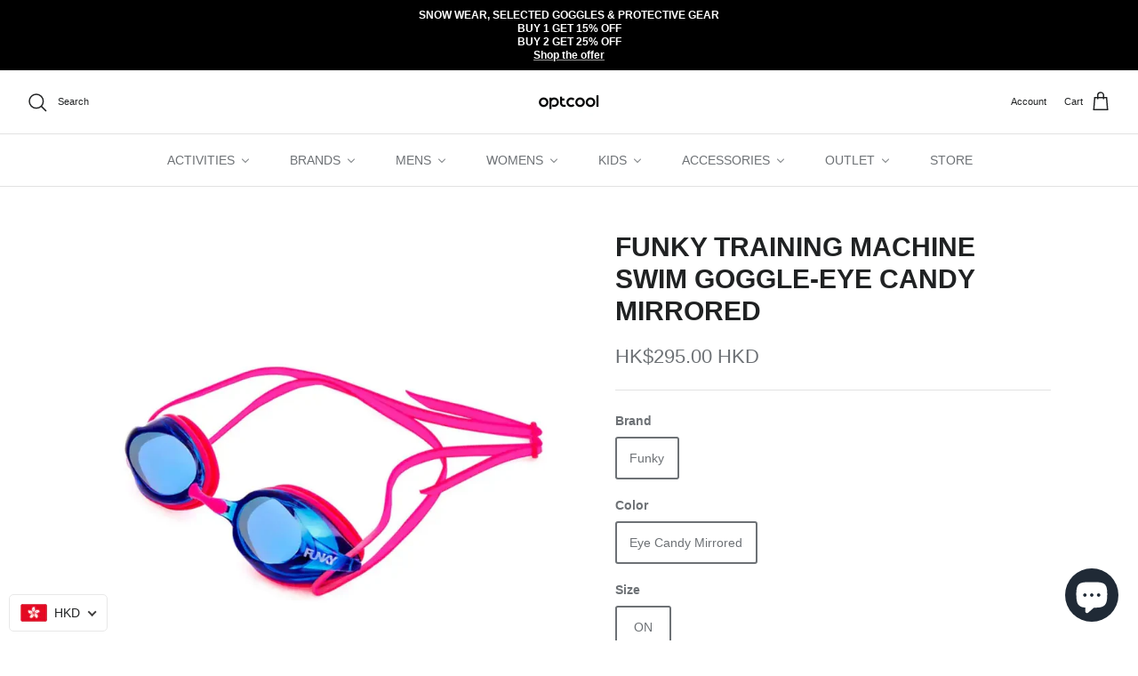

--- FILE ---
content_type: text/html; charset=utf-8
request_url: https://optcool.com/products/funky-training-machine-swim-goggle-eye-candy-mirrored
body_size: 59938
content:
<!DOCTYPE html><html lang="en" dir="ltr">
<head>

  <title>
    Funky Training Machine Swim Goggle-eye Candy Mirrored &ndash; optcool
  </title>

  <meta charset="utf-8" />
<meta name="viewport" content="width=device-width,initial-scale=1.0" />
<meta http-equiv="X-UA-Compatible" content="IE=edge">

<link rel="preconnect" href="https://cdn.shopify.com" crossorigin>
<link rel="preconnect" href="https://fonts.shopify.com" crossorigin>
<link rel="preconnect" href="https://monorail-edge.shopifysvc.com"><link rel="preload" href="//optcool.com/cdn/shop/t/84/assets/vendor.min.js?v=11589511144441591071762833970" as="script">
<link rel="preload" href="//optcool.com/cdn/shop/t/84/assets/theme.js?v=48950849070434044161762833970" as="script"><link rel="canonical" href="https://optcool.com/products/funky-training-machine-swim-goggle-eye-candy-mirrored" /><link rel="icon" href="//optcool.com/cdn/shop/files/optcool_favicon.png?crop=center&height=48&v=1700579373&width=48" type="image/png"><meta name="description" content="A workhorse swimming goggle designed for long training sessions in the pool. Soft silicone gasket provides a comfortable fit and exceptionally clear vision. Features a double silicone head strap with streamlined rear buckle for easy adjustment on the head.">
<style>
    
    
    
    
    
    
    
    
    
  </style>

  <meta property="og:site_name" content="optcool">
<meta property="og:url" content="https://optcool.com/products/funky-training-machine-swim-goggle-eye-candy-mirrored">
<meta property="og:title" content="Funky Training Machine Swim Goggle-eye Candy Mirrored">
<meta property="og:type" content="product">
<meta property="og:description" content="A workhorse swimming goggle designed for long training sessions in the pool. Soft silicone gasket provides a comfortable fit and exceptionally clear vision. Features a double silicone head strap with streamlined rear buckle for easy adjustment on the head."><meta property="og:image" content="http://optcool.com/cdn/shop/files/funky-training-machine-swim-goggle-eye-candy-mirrored-on-2024-9334722309457-accessories-mirrored-eyewear-goggles-optcool-747_1200x1200.webp?v=1759430964">
  <meta property="og:image:secure_url" content="https://optcool.com/cdn/shop/files/funky-training-machine-swim-goggle-eye-candy-mirrored-on-2024-9334722309457-accessories-mirrored-eyewear-goggles-optcool-747_1200x1200.webp?v=1759430964">
  <meta property="og:image:width" content="750">
  <meta property="og:image:height" content="750"><meta property="og:price:amount" content="295">
  <meta property="og:price:currency" content="HKD"><meta name="twitter:card" content="summary_large_image">
<meta name="twitter:title" content="Funky Training Machine Swim Goggle-eye Candy Mirrored">
<meta name="twitter:description" content="A workhorse swimming goggle designed for long training sessions in the pool. Soft silicone gasket provides a comfortable fit and exceptionally clear vision. Features a double silicone head strap with streamlined rear buckle for easy adjustment on the head.">


  <link href="//optcool.com/cdn/shop/t/84/assets/styles.css?v=121544455970708467731762833970" rel="stylesheet" type="text/css" media="all" />
<script>
    window.theme = window.theme || {};
    theme.money_format_with_product_code_preference = "\u003cspan class=money\u003eHK${{amount_no_decimals}}\u003c\/span\u003e";
    theme.money_format_with_cart_code_preference = "\u003cspan class=money\u003e${{amount_no_decimals}}\u003c\/span\u003e";
    theme.money_format = "\u003cspan class=money\u003e${{amount_no_decimals}}\u003c\/span\u003e";
    theme.strings = {
      previous: "Previous",
      next: "Next",
      addressError: "Error looking up that address",
      addressNoResults: "No results for that address",
      addressQueryLimit: "You have exceeded the Google API usage limit. Consider upgrading to a \u003ca href=\"https:\/\/developers.google.com\/maps\/premium\/usage-limits\"\u003ePremium Plan\u003c\/a\u003e.",
      authError: "There was a problem authenticating your Google Maps API Key.",
      icon_labels_left: "Left",
      icon_labels_right: "Right",
      icon_labels_down: "Down",
      icon_labels_close: "Close",
      icon_labels_plus: "Plus",
      imageSlider: "Image slider",
      cart_terms_confirmation: "You must agree to the terms and conditions before continuing.",
      products_listing_from: "From",
      layout_live_search_see_all: "See all results",
      products_product_add_to_cart: "Add to Cart",
      products_variant_no_stock: "Sold out",
      products_variant_non_existent: "Unavailable",
      products_product_pick_a: "Pick a",
      general_navigation_menu_toggle_aria_label: "Toggle menu",
      general_accessibility_labels_close: "Close",
      products_product_adding_to_cart: "Adding",
      products_product_added_to_cart: "Added to cart",
      general_quick_search_pages: "Pages",
      general_quick_search_no_results: "Sorry, we couldn\u0026#39;t find any results",
      collections_general_see_all_subcollections: "See all..."
    };
    theme.routes = {
      cart_url: '/cart',
      cart_add_url: '/cart/add.js',
      cart_change_url: '/cart/change',
      predictive_search_url: '/search/suggest'
    };
    theme.settings = {
      cart_type: "drawer",
      quickbuy_style: "button",
      avoid_orphans: true
    };
    document.documentElement.classList.add('js');
  </script>

  <script>window.performance && window.performance.mark && window.performance.mark('shopify.content_for_header.start');</script><meta name="google-site-verification" content="CesHk36BMQjnDPfDK95nG0pMXH8_dxpM2drTaJ60w7s">
<meta name="google-site-verification" content="CesHk36BMQjnDPfDK95nG0pMXH8_dxpM2drTaJ60w7s">
<meta name="facebook-domain-verification" content="8fwck1ddl907bu220mtry90a5qib4i">
<meta id="shopify-digital-wallet" name="shopify-digital-wallet" content="/18487107/digital_wallets/dialog">
<meta name="shopify-checkout-api-token" content="aefde3e39e676cc5eb9c8940b783e465">
<link rel="alternate" type="application/json+oembed" href="https://optcool.com/products/funky-training-machine-swim-goggle-eye-candy-mirrored.oembed">
<script async="async" src="/checkouts/internal/preloads.js?locale=en-HK"></script>
<script id="apple-pay-shop-capabilities" type="application/json">{"shopId":18487107,"countryCode":"HK","currencyCode":"HKD","merchantCapabilities":["supports3DS"],"merchantId":"gid:\/\/shopify\/Shop\/18487107","merchantName":"optcool","requiredBillingContactFields":["postalAddress","email","phone"],"requiredShippingContactFields":["postalAddress","email","phone"],"shippingType":"shipping","supportedNetworks":["visa","masterCard","amex"],"total":{"type":"pending","label":"optcool","amount":"1.00"},"shopifyPaymentsEnabled":true,"supportsSubscriptions":true}</script>
<script id="shopify-features" type="application/json">{"accessToken":"aefde3e39e676cc5eb9c8940b783e465","betas":["rich-media-storefront-analytics"],"domain":"optcool.com","predictiveSearch":true,"shopId":18487107,"locale":"en"}</script>
<script>var Shopify = Shopify || {};
Shopify.shop = "optcool-global.myshopify.com";
Shopify.locale = "en";
Shopify.currency = {"active":"HKD","rate":"1.0"};
Shopify.country = "HK";
Shopify.theme = {"name":"20251125_Revamp_add_buddle","id":156321906913,"schema_name":"Symmetry","schema_version":"5.6.0","theme_store_id":568,"role":"main"};
Shopify.theme.handle = "null";
Shopify.theme.style = {"id":null,"handle":null};
Shopify.cdnHost = "optcool.com/cdn";
Shopify.routes = Shopify.routes || {};
Shopify.routes.root = "/";</script>
<script type="module">!function(o){(o.Shopify=o.Shopify||{}).modules=!0}(window);</script>
<script>!function(o){function n(){var o=[];function n(){o.push(Array.prototype.slice.apply(arguments))}return n.q=o,n}var t=o.Shopify=o.Shopify||{};t.loadFeatures=n(),t.autoloadFeatures=n()}(window);</script>
<script id="shop-js-analytics" type="application/json">{"pageType":"product"}</script>
<script defer="defer" async type="module" src="//optcool.com/cdn/shopifycloud/shop-js/modules/v2/client.init-shop-cart-sync_IZsNAliE.en.esm.js"></script>
<script defer="defer" async type="module" src="//optcool.com/cdn/shopifycloud/shop-js/modules/v2/chunk.common_0OUaOowp.esm.js"></script>
<script type="module">
  await import("//optcool.com/cdn/shopifycloud/shop-js/modules/v2/client.init-shop-cart-sync_IZsNAliE.en.esm.js");
await import("//optcool.com/cdn/shopifycloud/shop-js/modules/v2/chunk.common_0OUaOowp.esm.js");

  window.Shopify.SignInWithShop?.initShopCartSync?.({"fedCMEnabled":true,"windoidEnabled":true});

</script>
<script>(function() {
  var isLoaded = false;
  function asyncLoad() {
    if (isLoaded) return;
    isLoaded = true;
    var urls = ["https:\/\/chimpstatic.com\/mcjs-connected\/js\/users\/64190f49db55ec34b9c43e1a9\/1436425ae5e7056894848cb7d.js?shop=optcool-global.myshopify.com","https:\/\/chimpstatic.com\/mcjs-connected\/js\/users\/64190f49db55ec34b9c43e1a9\/16ff00bcbf200b151de4fa2e9.js?shop=optcool-global.myshopify.com","https:\/\/cdn.roseperl.com\/storelocator-prod\/stockist-form\/optcool-global-1750211496.js?shop=optcool-global.myshopify.com","https:\/\/cdn.roseperl.com\/storelocator-prod\/setting\/optcool-global-1763017629.js?shop=optcool-global.myshopify.com","https:\/\/cdn.roseperl.com\/storelocator-prod\/wtb\/optcool-global-1763017629.js?shop=optcool-global.myshopify.com"];
    for (var i = 0; i < urls.length; i++) {
      var s = document.createElement('script');
      s.type = 'text/javascript';
      s.async = true;
      s.src = urls[i];
      var x = document.getElementsByTagName('script')[0];
      x.parentNode.insertBefore(s, x);
    }
  };
  if(window.attachEvent) {
    window.attachEvent('onload', asyncLoad);
  } else {
    window.addEventListener('load', asyncLoad, false);
  }
})();</script>
<script id="__st">var __st={"a":18487107,"offset":28800,"reqid":"3c086810-3c5c-4e16-8ab6-ee4ca8eed7ea-1768441663","pageurl":"optcool.com\/products\/funky-training-machine-swim-goggle-eye-candy-mirrored","u":"7d824d93706c","p":"product","rtyp":"product","rid":8012841779425};</script>
<script>window.ShopifyPaypalV4VisibilityTracking = true;</script>
<script id="captcha-bootstrap">!function(){'use strict';const t='contact',e='account',n='new_comment',o=[[t,t],['blogs',n],['comments',n],[t,'customer']],c=[[e,'customer_login'],[e,'guest_login'],[e,'recover_customer_password'],[e,'create_customer']],r=t=>t.map((([t,e])=>`form[action*='/${t}']:not([data-nocaptcha='true']) input[name='form_type'][value='${e}']`)).join(','),a=t=>()=>t?[...document.querySelectorAll(t)].map((t=>t.form)):[];function s(){const t=[...o],e=r(t);return a(e)}const i='password',u='form_key',d=['recaptcha-v3-token','g-recaptcha-response','h-captcha-response',i],f=()=>{try{return window.sessionStorage}catch{return}},m='__shopify_v',_=t=>t.elements[u];function p(t,e,n=!1){try{const o=window.sessionStorage,c=JSON.parse(o.getItem(e)),{data:r}=function(t){const{data:e,action:n}=t;return t[m]||n?{data:e,action:n}:{data:t,action:n}}(c);for(const[e,n]of Object.entries(r))t.elements[e]&&(t.elements[e].value=n);n&&o.removeItem(e)}catch(o){console.error('form repopulation failed',{error:o})}}const l='form_type',E='cptcha';function T(t){t.dataset[E]=!0}const w=window,h=w.document,L='Shopify',v='ce_forms',y='captcha';let A=!1;((t,e)=>{const n=(g='f06e6c50-85a8-45c8-87d0-21a2b65856fe',I='https://cdn.shopify.com/shopifycloud/storefront-forms-hcaptcha/ce_storefront_forms_captcha_hcaptcha.v1.5.2.iife.js',D={infoText:'Protected by hCaptcha',privacyText:'Privacy',termsText:'Terms'},(t,e,n)=>{const o=w[L][v],c=o.bindForm;if(c)return c(t,g,e,D).then(n);var r;o.q.push([[t,g,e,D],n]),r=I,A||(h.body.append(Object.assign(h.createElement('script'),{id:'captcha-provider',async:!0,src:r})),A=!0)});var g,I,D;w[L]=w[L]||{},w[L][v]=w[L][v]||{},w[L][v].q=[],w[L][y]=w[L][y]||{},w[L][y].protect=function(t,e){n(t,void 0,e),T(t)},Object.freeze(w[L][y]),function(t,e,n,w,h,L){const[v,y,A,g]=function(t,e,n){const i=e?o:[],u=t?c:[],d=[...i,...u],f=r(d),m=r(i),_=r(d.filter((([t,e])=>n.includes(e))));return[a(f),a(m),a(_),s()]}(w,h,L),I=t=>{const e=t.target;return e instanceof HTMLFormElement?e:e&&e.form},D=t=>v().includes(t);t.addEventListener('submit',(t=>{const e=I(t);if(!e)return;const n=D(e)&&!e.dataset.hcaptchaBound&&!e.dataset.recaptchaBound,o=_(e),c=g().includes(e)&&(!o||!o.value);(n||c)&&t.preventDefault(),c&&!n&&(function(t){try{if(!f())return;!function(t){const e=f();if(!e)return;const n=_(t);if(!n)return;const o=n.value;o&&e.removeItem(o)}(t);const e=Array.from(Array(32),(()=>Math.random().toString(36)[2])).join('');!function(t,e){_(t)||t.append(Object.assign(document.createElement('input'),{type:'hidden',name:u})),t.elements[u].value=e}(t,e),function(t,e){const n=f();if(!n)return;const o=[...t.querySelectorAll(`input[type='${i}']`)].map((({name:t})=>t)),c=[...d,...o],r={};for(const[a,s]of new FormData(t).entries())c.includes(a)||(r[a]=s);n.setItem(e,JSON.stringify({[m]:1,action:t.action,data:r}))}(t,e)}catch(e){console.error('failed to persist form',e)}}(e),e.submit())}));const S=(t,e)=>{t&&!t.dataset[E]&&(n(t,e.some((e=>e===t))),T(t))};for(const o of['focusin','change'])t.addEventListener(o,(t=>{const e=I(t);D(e)&&S(e,y())}));const B=e.get('form_key'),M=e.get(l),P=B&&M;t.addEventListener('DOMContentLoaded',(()=>{const t=y();if(P)for(const e of t)e.elements[l].value===M&&p(e,B);[...new Set([...A(),...v().filter((t=>'true'===t.dataset.shopifyCaptcha))])].forEach((e=>S(e,t)))}))}(h,new URLSearchParams(w.location.search),n,t,e,['guest_login'])})(!0,!0)}();</script>
<script integrity="sha256-4kQ18oKyAcykRKYeNunJcIwy7WH5gtpwJnB7kiuLZ1E=" data-source-attribution="shopify.loadfeatures" defer="defer" src="//optcool.com/cdn/shopifycloud/storefront/assets/storefront/load_feature-a0a9edcb.js" crossorigin="anonymous"></script>
<script data-source-attribution="shopify.dynamic_checkout.dynamic.init">var Shopify=Shopify||{};Shopify.PaymentButton=Shopify.PaymentButton||{isStorefrontPortableWallets:!0,init:function(){window.Shopify.PaymentButton.init=function(){};var t=document.createElement("script");t.src="https://optcool.com/cdn/shopifycloud/portable-wallets/latest/portable-wallets.en.js",t.type="module",document.head.appendChild(t)}};
</script>
<script data-source-attribution="shopify.dynamic_checkout.buyer_consent">
  function portableWalletsHideBuyerConsent(e){var t=document.getElementById("shopify-buyer-consent"),n=document.getElementById("shopify-subscription-policy-button");t&&n&&(t.classList.add("hidden"),t.setAttribute("aria-hidden","true"),n.removeEventListener("click",e))}function portableWalletsShowBuyerConsent(e){var t=document.getElementById("shopify-buyer-consent"),n=document.getElementById("shopify-subscription-policy-button");t&&n&&(t.classList.remove("hidden"),t.removeAttribute("aria-hidden"),n.addEventListener("click",e))}window.Shopify?.PaymentButton&&(window.Shopify.PaymentButton.hideBuyerConsent=portableWalletsHideBuyerConsent,window.Shopify.PaymentButton.showBuyerConsent=portableWalletsShowBuyerConsent);
</script>
<script>
  function portableWalletsCleanup(e){e&&e.src&&console.error("Failed to load portable wallets script "+e.src);var t=document.querySelectorAll("shopify-accelerated-checkout .shopify-payment-button__skeleton, shopify-accelerated-checkout-cart .wallet-cart-button__skeleton"),e=document.getElementById("shopify-buyer-consent");for(let e=0;e<t.length;e++)t[e].remove();e&&e.remove()}function portableWalletsNotLoadedAsModule(e){e instanceof ErrorEvent&&"string"==typeof e.message&&e.message.includes("import.meta")&&"string"==typeof e.filename&&e.filename.includes("portable-wallets")&&(window.removeEventListener("error",portableWalletsNotLoadedAsModule),window.Shopify.PaymentButton.failedToLoad=e,"loading"===document.readyState?document.addEventListener("DOMContentLoaded",window.Shopify.PaymentButton.init):window.Shopify.PaymentButton.init())}window.addEventListener("error",portableWalletsNotLoadedAsModule);
</script>

<script type="module" src="https://optcool.com/cdn/shopifycloud/portable-wallets/latest/portable-wallets.en.js" onError="portableWalletsCleanup(this)" crossorigin="anonymous"></script>
<script nomodule>
  document.addEventListener("DOMContentLoaded", portableWalletsCleanup);
</script>

<script id='scb4127' type='text/javascript' async='' src='https://optcool.com/cdn/shopifycloud/privacy-banner/storefront-banner.js'></script><link id="shopify-accelerated-checkout-styles" rel="stylesheet" media="screen" href="https://optcool.com/cdn/shopifycloud/portable-wallets/latest/accelerated-checkout-backwards-compat.css" crossorigin="anonymous">
<style id="shopify-accelerated-checkout-cart">
        #shopify-buyer-consent {
  margin-top: 1em;
  display: inline-block;
  width: 100%;
}

#shopify-buyer-consent.hidden {
  display: none;
}

#shopify-subscription-policy-button {
  background: none;
  border: none;
  padding: 0;
  text-decoration: underline;
  font-size: inherit;
  cursor: pointer;
}

#shopify-subscription-policy-button::before {
  box-shadow: none;
}

      </style>
<script id="sections-script" data-sections="product-recommendations" defer="defer" src="//optcool.com/cdn/shop/t/84/compiled_assets/scripts.js?52247"></script>
<script>window.performance && window.performance.mark && window.performance.mark('shopify.content_for_header.end');</script>


   <link rel="preload stylesheet" href="//optcool.com/cdn/shop/t/84/assets/boost-pfs-instant-search.css?v=146474835330714392691762833970" as="style"><link href="//optcool.com/cdn/shop/t/84/assets/boost-pfs-custom.css?v=37457542763904679721762833970" rel="stylesheet" type="text/css" media="all" />
<style data-id="boost-pfs-style">
    .boost-pfs-filter-option-title-text {}

   .boost-pfs-filter-tree-v .boost-pfs-filter-option-title-text:before {}
    .boost-pfs-filter-tree-v .boost-pfs-filter-option.boost-pfs-filter-option-collapsed .boost-pfs-filter-option-title-text:before {}
    .boost-pfs-filter-tree-h .boost-pfs-filter-option-title-heading:before {}

    .boost-pfs-filter-refine-by .boost-pfs-filter-option-title h3 {}

    .boost-pfs-filter-option-content .boost-pfs-filter-option-item-list .boost-pfs-filter-option-item button,
    .boost-pfs-filter-option-content .boost-pfs-filter-option-item-list .boost-pfs-filter-option-item .boost-pfs-filter-button,
    .boost-pfs-filter-option-range-amount input,
    .boost-pfs-filter-tree-v .boost-pfs-filter-refine-by .boost-pfs-filter-refine-by-items .refine-by-item,
    .boost-pfs-filter-refine-by-wrapper-v .boost-pfs-filter-refine-by .boost-pfs-filter-refine-by-items .refine-by-item,
    .boost-pfs-filter-refine-by .boost-pfs-filter-option-title,
    .boost-pfs-filter-refine-by .boost-pfs-filter-refine-by-items .refine-by-item>a,
    .boost-pfs-filter-refine-by>span,
    .boost-pfs-filter-clear,
    .boost-pfs-filter-clear-all{}
    .boost-pfs-filter-tree-h .boost-pfs-filter-pc .boost-pfs-filter-refine-by-items .refine-by-item .boost-pfs-filter-clear .refine-by-type,
    .boost-pfs-filter-refine-by-wrapper-h .boost-pfs-filter-pc .boost-pfs-filter-refine-by-items .refine-by-item .boost-pfs-filter-clear .refine-by-type {}

    .boost-pfs-filter-option-multi-level-collections .boost-pfs-filter-option-multi-level-list .boost-pfs-filter-option-item .boost-pfs-filter-button-arrow .boost-pfs-arrow:before,
    .boost-pfs-filter-option-multi-level-tag .boost-pfs-filter-option-multi-level-list .boost-pfs-filter-option-item .boost-pfs-filter-button-arrow .boost-pfs-arrow:before {}

    .boost-pfs-filter-refine-by-wrapper-v .boost-pfs-filter-refine-by .boost-pfs-filter-refine-by-items .refine-by-item .boost-pfs-filter-clear:after,
    .boost-pfs-filter-refine-by-wrapper-v .boost-pfs-filter-refine-by .boost-pfs-filter-refine-by-items .refine-by-item .boost-pfs-filter-clear:before,
    .boost-pfs-filter-tree-v .boost-pfs-filter-refine-by .boost-pfs-filter-refine-by-items .refine-by-item .boost-pfs-filter-clear:after,
    .boost-pfs-filter-tree-v .boost-pfs-filter-refine-by .boost-pfs-filter-refine-by-items .refine-by-item .boost-pfs-filter-clear:before,
    .boost-pfs-filter-refine-by-wrapper-h .boost-pfs-filter-pc .boost-pfs-filter-refine-by-items .refine-by-item .boost-pfs-filter-clear:after,
    .boost-pfs-filter-refine-by-wrapper-h .boost-pfs-filter-pc .boost-pfs-filter-refine-by-items .refine-by-item .boost-pfs-filter-clear:before,
    .boost-pfs-filter-tree-h .boost-pfs-filter-pc .boost-pfs-filter-refine-by-items .refine-by-item .boost-pfs-filter-clear:after,
    .boost-pfs-filter-tree-h .boost-pfs-filter-pc .boost-pfs-filter-refine-by-items .refine-by-item .boost-pfs-filter-clear:before {}
    .boost-pfs-filter-option-range-slider .noUi-value-horizontal {}

    .boost-pfs-filter-tree-mobile-button button,
    .boost-pfs-filter-top-sorting-mobile button {}
    .boost-pfs-filter-top-sorting-mobile button>span:after {}
  </style>



<script>
    var appEnvironment = 'storelocator-prod';
    var shopHash = 'a692642470d3da1a7c0c9460fc878ce5';
</script>

<script>
    
    
    SCASLShopifyProduct = {id:8012841779425,handle:'funky-training-machine-swim-goggle-eye-candy-mirrored',title:"Funky Training Machine Swim Goggle-eye Candy Mirrored",variants: [{"id":43843728474337,"title":"Funky \/ Eye Candy Mirrored \/ ON","option1":"Funky","option2":"Eye Candy Mirrored","option3":"ON","sku":"FYA201N0211400","requires_shipping":true,"taxable":false,"featured_image":{"id":46886246809825,"product_id":8012841779425,"position":1,"created_at":"2025-10-03T02:49:24+08:00","updated_at":"2025-10-03T02:49:24+08:00","alt":"Swim Goggles: Funky Training Machine Swim Goggle-Eye Candy Mirrored - Funky \/ Eye Candy Mirrored \/ ON \/ Accessories, Eye Candy Mirrored,","width":750,"height":750,"src":"\/\/optcool.com\/cdn\/shop\/files\/funky-training-machine-swim-goggle-eye-candy-mirrored-on-2024-9334722309457-accessories-mirrored-eyewear-goggles-optcool-747.webp?v=1759430964","variant_ids":[43843728474337]},"available":true,"name":"Funky Training Machine Swim Goggle-eye Candy Mirrored - Funky \/ Eye Candy Mirrored \/ ON","public_title":"Funky \/ Eye Candy Mirrored \/ ON","options":["Funky","Eye Candy Mirrored","ON"],"price":29500,"weight":350,"compare_at_price":null,"inventory_quantity":20,"inventory_management":"shopify","inventory_policy":"deny","barcode":"9334722309457","featured_media":{"alt":"Swim Goggles: Funky Training Machine Swim Goggle-Eye Candy Mirrored - Funky \/ Eye Candy Mirrored \/ ON \/ Accessories, Eye Candy Mirrored,","id":38196674691297,"position":1,"preview_image":{"aspect_ratio":1.0,"height":750,"width":750,"src":"\/\/optcool.com\/cdn\/shop\/files\/funky-training-machine-swim-goggle-eye-candy-mirrored-on-2024-9334722309457-accessories-mirrored-eyewear-goggles-optcool-747.webp?v=1759430964"}},"requires_selling_plan":false,"selling_plan_allocations":[]}],tags: ["2024","9334722309457","Accessories","Eye Candy Mirrored","Eyewear","Fashion","FUNKY","Funky \/ Eye Candy Mirrored \/ ON","Funky Trunks","FYA201N0211400","Goggles \/ Swim","Hong Kong","Indoor Swim","Land","Macau","Mens","Outdoor","Sporting Goods","Sports Wear","SUP","Swim Goggles","Swimming","Water","Waterwear"],collections: [{"id":417466777825,"handle":"11-11-sale","title":"11.11 SALE","updated_at":"2026-01-13T13:46:38+08:00","body_html":"","published_at":"2023-11-10T13:36:11+08:00","sort_order":"created-desc","template_suffix":"","disjunctive":false,"rules":[{"column":"is_price_reduced","relation":"is_not_set","condition":""}],"published_scope":"web","image":{"created_at":"2024-01-30T19:48:41+08:00","alt":"11.11 Sale | Special Offer | optcool.com","width":1200,"height":387,"src":"\/\/optcool.com\/cdn\/shop\/collections\/11-11-sale.jpg?v=1706615321"}},{"id":417468023009,"handle":"11-11-sale-summer","title":"11.11 SALE: SUMMER","updated_at":"2026-01-13T12:20:17+08:00","body_html":"","published_at":"2023-11-10T14:32:57+08:00","sort_order":"best-selling","template_suffix":"","disjunctive":false,"rules":[{"column":"is_price_reduced","relation":"is_not_set","condition":""},{"column":"tag","relation":"equals","condition":"Water"}],"published_scope":"web","image":{"created_at":"2024-01-30T19:48:46+08:00","alt":"11.11 SALE: SUMMER | Special Offer | optcool.com","width":1200,"height":387,"src":"\/\/optcool.com\/cdn\/shop\/collections\/11-11-sale-summer.jpg?v=1706615326"}},{"id":39825506340,"handle":"accessories","title":"Accessories","updated_at":"2026-01-13T13:46:08+08:00","body_html":"","published_at":"2018-06-11T19:58:57+08:00","sort_order":"created-desc","template_suffix":"","disjunctive":false,"rules":[{"column":"tag","relation":"equals","condition":"Accessories"}],"published_scope":"web","image":{"created_at":"2024-01-30T17:50:12+08:00","alt":"Accessories | Shop Sporting Goods Online | optcool.com","width":1200,"height":387,"src":"\/\/optcool.com\/cdn\/shop\/collections\/accessories.jpg?v=1706608212"}},{"id":342633803,"handle":"all","title":"All","updated_at":"2026-01-14T21:14:42+08:00","body_html":"","published_at":"2017-04-19T18:07:46+08:00","sort_order":"created-desc","template_suffix":null,"disjunctive":false,"rules":[{"column":"variant_price","relation":"greater_than","condition":"0"}],"published_scope":"web"},{"id":44679725092,"handle":"all-men","title":"ALL MEN","updated_at":"2026-01-14T21:14:42+08:00","body_html":"","published_at":"2019-01-27T11:01:58+08:00","sort_order":"created-desc","template_suffix":"","disjunctive":true,"rules":[{"column":"tag","relation":"equals","condition":"Mens"},{"column":"tag","relation":"equals","condition":"mens"}],"published_scope":"web","image":{"created_at":"2024-01-30T19:26:06+08:00","alt":"Shop Men | Men's Shoes, Clothing \u0026 More | optcool.com","width":1200,"height":387,"src":"\/\/optcool.com\/cdn\/shop\/collections\/all-men.jpg?v=1706613966"}},{"id":416812237025,"handle":"all-sports","title":"ALL SPORTS","updated_at":"2026-01-14T21:14:42+08:00","body_html":"","published_at":"2023-10-19T14:05:10+08:00","sort_order":"created-desc","template_suffix":"","disjunctive":false,"rules":[{"column":"variant_price","relation":"greater_than","condition":"0"}],"published_scope":"web","image":{"created_at":"2024-01-30T19:48:35+08:00","alt":"ALL SPORTS | ONLINE STORES @ optcool.com","width":1200,"height":387,"src":"\/\/optcool.com\/cdn\/shop\/collections\/all-sports.jpg?v=1706615315"}},{"id":342623115,"handle":"best-selling-products","title":"Best Selling Products","updated_at":"2026-01-14T21:14:42+08:00","body_html":null,"published_at":"2017-04-19T15:24:05+08:00","sort_order":"best-selling","template_suffix":null,"disjunctive":true,"rules":[{"column":"title","relation":"contains","condition":"Best Selling"},{"column":"title","relation":"not_contains","condition":"Best Selling"}],"published_scope":"web"},{"id":421583061217,"handle":"regular-priced-items","title":"Exclusive Offers","updated_at":"2026-01-13T13:46:38+08:00","body_html":"","published_at":"2023-12-18T21:33:17+08:00","sort_order":"created-desc","template_suffix":"","disjunctive":false,"rules":[{"column":"is_price_reduced","relation":"is_not_set","condition":""}],"published_scope":"web","image":{"created_at":"2024-01-30T19:56:28+08:00","alt":"Member-Exclusive Offers | Sports Brands | optcool.com ","width":1200,"height":387,"src":"\/\/optcool.com\/cdn\/shop\/collections\/exclusive-offers.jpg?v=1706615788"}},{"id":40135983140,"handle":"eyewear-shop-sporting-goods-online-optcool-com","title":"Eyewear | Shop Sporting Goods Online | optcool.com","updated_at":"2026-01-13T13:46:08+08:00","body_html":"\u003ca href=\"\/\" title=\"Optcool.com | shop sporting goods online | one-stop sports platform\" aria-label=\"Visit a webpage about Optcool.com | shop sporting goods online | one-stop sports platform\"\u003eoptcool\u003c\/a\u003e \/ \u003ca href=\"\/collections\/all-accessories\" title=\"Accessories\" aria-label=\"Accessories\"\u003eAccessories\u003c\/a\u003e \/ \u003ca href=\"\/collections\/eyewear-shop-sporting-goods-online-optcool-com\" title=\"Eyewear | shop sporting goods online | optcool.com\" aria-label=\"Visit a webpage about Eyewear | shop sporting goods online | optcool.com\"\u003eEyewear\u003c\/a\u003e","published_at":"2018-06-21T13:34:47+08:00","sort_order":"created-desc","template_suffix":"","disjunctive":true,"rules":[{"column":"tag","relation":"equals","condition":"Eyewear"},{"column":"type","relation":"equals","condition":"Sunglasses"},{"column":"type","relation":"equals","condition":"Goggles \/ Snow"}],"published_scope":"web","image":{"created_at":"2024-02-06T17:24:35+08:00","alt":"Eyewear | Shop Sporting Goods Online | optcool.com","width":1200,"height":387,"src":"\/\/optcool.com\/cdn\/shop\/collections\/eyewear-shop-sporting-goods-online-optcool.jpg?v=1707211475"}},{"id":415050858721,"handle":"funky","title":"FUNKY","updated_at":"2026-01-13T12:20:17+08:00","body_html":"","published_at":"2023-04-13T13:43:24+08:00","sort_order":"manual","template_suffix":"","disjunctive":false,"rules":[{"column":"vendor","relation":"equals","condition":"FUNKY"}],"published_scope":"web","image":{"created_at":"2024-01-30T19:48:28+08:00","alt":"FUNKY at optcool.com | Brand Collection","width":1200,"height":387,"src":"\/\/optcool.com\/cdn\/shop\/collections\/funky.webp?v=1713275214"}},{"id":415026086113,"handle":"funky-trunks","title":"Funky Trunks","updated_at":"2026-01-11T22:38:01+08:00","body_html":"","published_at":"2023-04-10T08:26:10+08:00","sort_order":"manual","template_suffix":"","disjunctive":false,"rules":[{"column":"tag","relation":"equals","condition":"Funky Trunks"}],"published_scope":"web","image":{"created_at":"2024-01-30T19:48:25+08:00","alt":"Funky Trunks | Swim Brand | www.optcool.com","width":1200,"height":387,"src":"\/\/optcool.com\/cdn\/shop\/collections\/funky-trunks.webp?v=1706615305"}},{"id":38730924068,"handle":"land","title":"LAND","updated_at":"2026-01-13T12:20:17+08:00","body_html":"","published_at":"2018-05-09T23:47:30+08:00","sort_order":"created-desc","template_suffix":"","disjunctive":true,"rules":[{"column":"tag","relation":"equals","condition":"Land"},{"column":"tag","relation":"equals","condition":"Basketball"},{"column":"tag","relation":"equals","condition":"Cycling"},{"column":"tag","relation":"equals","condition":"Soccer"},{"column":"tag","relation":"equals","condition":"Golf"},{"column":"tag","relation":"equals","condition":"Running"},{"column":"tag","relation":"equals","condition":"Yoga"},{"column":"tag","relation":"equals","condition":"Skateboarding"},{"column":"tag","relation":"equals","condition":"Camping \u0026 Hiking"},{"column":"tag","relation":"equals","condition":"Fitness \u0026 Exercise"}],"published_scope":"web","image":{"created_at":"2024-01-30T16:55:41+08:00","alt":"Land Sports | one-stop sports platform | optcool.com","width":1200,"height":387,"src":"\/\/optcool.com\/cdn\/shop\/collections\/land.webp?v=1706604941"}},{"id":44679069732,"handle":"men-accessories","title":"Men Accessories","updated_at":"2026-01-13T13:46:08+08:00","body_html":"","published_at":"2019-01-27T11:00:57+08:00","sort_order":"created-desc","template_suffix":"","disjunctive":false,"rules":[{"column":"tag","relation":"equals","condition":"Accessories"},{"column":"tag","relation":"equals","condition":"Mens"}],"published_scope":"web","image":{"created_at":"2024-01-30T19:26:03+08:00","alt":"Men Accessories | Sportswear \u0026 Activewear | optcool.com","width":1200,"height":387,"src":"\/\/optcool.com\/cdn\/shop\/collections\/men-accessories.jpg?v=1706613963"}},{"id":44262260772,"handle":"mens-eyewear-sportswear-activewear-optcool-com","title":"Mens Eyewear | Sportswear \u0026 Activewear | optcool.com","updated_at":"2026-01-13T13:46:08+08:00","body_html":"\u003ca href=\"\/\" title=\"Optcool.com | shop sporting goods online | one-stop sports platform\" aria-label=\"Visit a webpage about Optcool.com | shop sporting goods online | one-stop sports platform\"\u003eoptcool\u003c\/a\u003e \/ \u003ca href=\"\/collections\/men-accessories\" title=\"Men accessories | sportswear \u0026amp; activewear | optcool.com\" aria-label=\"Visit a webpage about Men accessories | sportswear \u0026amp; activewear | optcool.com\"\u003eMen\u003c\/a\u003e\u003ca href=\"\/collections\/men-accessories\" title=\"Men accessories | sportswear \u0026amp; activewear | optcool.com\" aria-label=\"Visit a webpage about Men accessories | sportswear \u0026amp; activewear | optcool.com\"\u003e's Accessories\u003c\/a\u003e \/ \u003ca href=\"\/collections\/mens-eyewear-sportswear-activewear-optcool-com\" title=\"Mens eyewear | sportswear \u0026amp; activewear | optcool.com\" aria-label=\"Visit a webpage about Mens eyewear | sportswear \u0026amp; activewear | optcool.com\"\u003eMen's Eyewear\u003c\/a\u003e","published_at":"2019-01-15T17:59:13+08:00","sort_order":"created-desc","template_suffix":"","disjunctive":false,"rules":[{"column":"tag","relation":"equals","condition":"Eyewear"},{"column":"tag","relation":"equals","condition":"Mens"}],"published_scope":"web","image":{"created_at":"2024-02-06T17:28:25+08:00","alt":"Mens Eyewear | Sportswear \u0026 Activewear | optcool.com","width":1200,"height":387,"src":"\/\/optcool.com\/cdn\/shop\/collections\/mens-eyewear-sportswear-activewear-optcool.jpg?v=1707211705"}},{"id":419544465633,"handle":"mens-swim","title":"Mens Swim","updated_at":"2026-01-11T22:38:01+08:00","body_html":"","published_at":"2023-11-29T08:18:15+08:00","sort_order":"manual","template_suffix":"","disjunctive":false,"rules":[{"column":"tag","relation":"equals","condition":"Indoor Swim"},{"column":"tag","relation":"equals","condition":"Mens"}],"published_scope":"web","image":{"created_at":"2024-01-30T19:53:09+08:00","alt":"Mens Swim | Sportswear \u0026 Activewear | optcool.com","width":1200,"height":387,"src":"\/\/optcool.com\/cdn\/shop\/collections\/mens-swim.jpg?v=1706615589"}},{"id":419543843041,"handle":"mens-swim-accessories","title":"Mens Swim Accessories","updated_at":"2026-01-10T20:00:21+08:00","body_html":"","published_at":"2023-11-29T07:41:11+08:00","sort_order":"best-selling","template_suffix":"","disjunctive":false,"rules":[{"column":"tag","relation":"equals","condition":"Mens"},{"column":"tag","relation":"equals","condition":"Swimming"},{"column":"tag","relation":"equals","condition":"Accessories"}],"published_scope":"web","image":{"created_at":"2024-01-30T19:50:27+08:00","alt":"Mens Swim Accessories | Water Sports | optcool.com","width":1200,"height":387,"src":"\/\/optcool.com\/cdn\/shop\/collections\/mens-swim-accessories.jpg?v=1706615427"}},{"id":342623179,"handle":"new-in","title":"NEW","updated_at":"2026-01-14T21:14:42+08:00","body_html":"","published_at":"2017-04-19T15:24:06+08:00","sort_order":"created-desc","template_suffix":"","disjunctive":true,"rules":[{"column":"title","relation":"contains","condition":"Newest"},{"column":"title","relation":"not_contains","condition":"Newest"}],"published_scope":"web","image":{"created_at":"2024-02-06T17:20:21+08:00","alt":"New In | one-stop sports platform | optcool.com","width":1200,"height":387,"src":"\/\/optcool.com\/cdn\/shop\/collections\/new.jpg?v=1707211221"}},{"id":467338232033,"handle":"newest-products","title":"Newest Products","updated_at":"2026-01-14T21:14:42+08:00","body_html":null,"published_at":"2025-08-08T16:19:34+08:00","sort_order":"created-desc","template_suffix":null,"disjunctive":true,"rules":[{"column":"title","relation":"contains","condition":"Newest"},{"column":"title","relation":"not_contains","condition":"Newest"}],"published_scope":"web"},{"id":183211098244,"handle":"summer-shopping","title":"Summer Shopping","updated_at":"2026-01-13T12:20:17+08:00","body_html":"","published_at":"2020-04-08T18:44:40+08:00","sort_order":"created-desc","template_suffix":"","disjunctive":false,"rules":[{"column":"tag","relation":"equals","condition":"Water"}],"published_scope":"web","image":{"created_at":"2024-01-30T19:47:55+08:00","alt":"Summer Shopping | Trendy Sporting Goods | optcool.com","width":1200,"height":387,"src":"\/\/optcool.com\/cdn\/shop\/collections\/summer-shopping.jpg?v=1706615275"}},{"id":39134429220,"handle":"sup-sporting-goods-optcool-com","title":"SUP","updated_at":"2026-01-13T12:20:17+08:00","body_html":"","published_at":"2018-05-21T22:45:13+08:00","sort_order":"price-desc","template_suffix":"","disjunctive":false,"rules":[{"column":"tag","relation":"equals","condition":"SUP"}],"published_scope":"web","image":{"created_at":"2024-04-16T23:42:43+08:00","alt":"SUP | Sporting Goods | optcool.com","width":1200,"height":387,"src":"\/\/optcool.com\/cdn\/shop\/collections\/sup.webp?v=1713282163"}},{"id":418056601825,"handle":"swim-accessories","title":"Swim Accessories","updated_at":"2026-01-13T12:20:17+08:00","body_html":"","published_at":"2023-11-15T19:48:12+08:00","sort_order":"best-selling","template_suffix":"","disjunctive":false,"rules":[{"column":"tag","relation":"equals","condition":"Swimming"},{"column":"tag","relation":"equals","condition":"Accessories"}],"published_scope":"web","image":{"created_at":"2024-01-30T19:48:49+08:00","alt":"Swim Accessories | Water Sports | optcool.com","width":1200,"height":387,"src":"\/\/optcool.com\/cdn\/shop\/collections\/swim-accessories.jpg?v=1706615329"}},{"id":419529752801,"handle":"swim-goggles","title":"Swim Goggles","updated_at":"2026-01-10T20:00:21+08:00","body_html":"","published_at":"2023-11-28T21:39:05+08:00","sort_order":"best-selling","template_suffix":"","disjunctive":false,"rules":[{"column":"type","relation":"equals","condition":"Swim Goggles"}],"published_scope":"web","image":{"created_at":"2024-01-30T19:49:29+08:00","alt":"Swim Goggles | Training \u0026 Racing | optcool.com","width":1200,"height":387,"src":"\/\/optcool.com\/cdn\/shop\/collections\/swim-goggles.jpg?v=1706615369"}},{"id":39137542180,"handle":"swimming","title":"Swimming","updated_at":"2026-01-13T12:20:17+08:00","body_html":"","published_at":"2018-05-21T23:51:08+08:00","sort_order":"manual","template_suffix":"","disjunctive":false,"rules":[{"column":"tag","relation":"equals","condition":"Indoor Swim"}],"published_scope":"web","image":{"created_at":"2024-01-30T17:23:29+08:00","alt":"SWIM COLLECTION | ONLINE STORES @ optcool.com","width":1200,"height":387,"src":"\/\/optcool.com\/cdn\/shop\/collections\/swimming.jpg?v=1706606609"}},{"id":40747991076,"handle":"watersports-accessories-sporting-goods-optcool-com","title":"Watersports Accessories","updated_at":"2026-01-13T12:20:17+08:00","body_html":"","published_at":"2018-07-23T17:14:57+08:00","sort_order":"created-desc","template_suffix":"","disjunctive":false,"rules":[{"column":"tag","relation":"equals","condition":"Water"},{"column":"tag","relation":"equals","condition":"Accessories"}],"published_scope":"web","image":{"created_at":"2024-04-16T23:43:18+08:00","alt":"Watersports Accessories | Sporting Goods | optcool.com","width":1200,"height":387,"src":"\/\/optcool.com\/cdn\/shop\/collections\/watersports-accessories.webp?v=1713282198"}},{"id":436212498657,"handle":"wayfunky-swim-goggles","title":"Wayfunky Swim Goggles","updated_at":"2026-01-10T20:00:21+08:00","body_html":"","published_at":"2024-05-17T12:50:41+08:00","sort_order":"best-selling","template_suffix":"","disjunctive":false,"rules":[{"column":"vendor","relation":"equals","condition":"FUNKY"},{"column":"type","relation":"equals","condition":"Swim Goggles"}],"published_scope":"web","image":{"created_at":"2024-05-18T00:26:46+08:00","alt":"Wayfunky Swim Goggles at optcool.com | Swimming Gear","width":1200,"height":387,"src":"\/\/optcool.com\/cdn\/shop\/collections\/wayfunky-swim-goggles.webp?v=1715989665"}}],vendor: "FUNKY",};
</script>




<!-- BEGIN app block: shopify://apps/seo-king/blocks/seo-king-robots-preview-image/4aa30173-495d-4e49-b377-c5ee4024262f --><meta name="robots" content="max-image-preview:large">


<!-- END app block --><!-- BEGIN app block: shopify://apps/seo-king/blocks/seo-king-disable-click/4aa30173-495d-4e49-b377-c5ee4024262f -->
<script type="text/javascript">var disableRightClick=window.navigator.userAgent;if(regex=RegExp("Chrome-Lighthouse","ig"),!1===regex.test(disableRightClick))if(disableRightClick.match(/mobi/i)){const e=document.createElement("style");e.type="text/css",e.innerHTML="img {-webkit-touch-callout: none;-webkit-user-select: none;-khtml-user-select: none;-moz-user-select: none;-ms-user-select: none;user-select: none;pointer-events: auto;}a > img, span > img {pointer-events: auto;}",document.head.appendChild(e),document.addEventListener("contextmenu",(function(e){"img"===(e.target||e.srcElement).tagName.toLowerCase()&&e.preventDefault()}))}else{document.addEventListener("contextmenu",(function(e){e.preventDefault()})),document.addEventListener("dragstart",(function(e){return!1})),document.addEventListener("mousedown",(function(e){"img"===(e.target||e.srcElement).tagName.toLowerCase()&&2==e.which&&e.preventDefault()})),document.addEventListener("contextmenu",(function(e){"img"===(e.target||e.srcElement).tagName.toLowerCase()&&e.preventDefault()}));const e=document.createElement("style");e.type="text/css",e.innerHTML="img {-webkit-user-drag: none;user-drag: none;}",document.head.appendChild(e);const t=function(){document.body.setAttribute("ondragstart","return false;"),document.body.setAttribute("ondrop","return false;")};"complete"==document.readyState?t():document.addEventListener("DOMContentLoaded",t);var down=[];document.addEventListener("keydown",(function(e){if(down[e.keyCode]=!0,down[123]||e.ctrlKey&&e.shiftKey&&73==e.keyCode||e.ctrlKey&&e.shiftKey&&67==e.keyCode||e.ctrlKey&&85==e.keyCode||e.ctrlKey&&74==e.keyCode||e.ctrlKey&&67==e.keyCode)return e.preventDefault(),!1;down[e.keyCode]=!1})),document.addEventListener("keyup",(function(e){if(down[e.keyCode]=!0,down[16]&&down[52]&&(e.ctrlKey||e.metaKey||e.shiftKey))return e.preventDefault(),!1;down[e.keyCode]=!1})),document.addEventListener("contextmenu",(function(e){(e.target||e.srcElement).style.backgroundImage&&e.preventDefault()}))}</script>



<!-- END app block --><!-- BEGIN app block: shopify://apps/seo-king/blocks/seo-king-jsonld-organization/4aa30173-495d-4e49-b377-c5ee4024262f -->

<script type="application/ld+json">
  {
    "@context": "https://schema.org/",
    "@type": "Organization",
    "url": "https://optcool.com/",
	"@id": "https://optcool.com/#organization",
    "name": "optcool",
      "logo": "https://optcool.com/cdn/shop/files/optcool_logo_wht.png?v=1670593451&width=584",
      "image": "https://optcool.com/cdn/shop/files/optcool_logo_wht_c083b76d-3419-4acd-9d5f-95e5969fe8a8.jpg?v=1670588949&width=3057",
    "hasMerchantReturnPolicy": {
      "@type": "MerchantReturnPolicy",
      "merchantReturnLink": "https:\/\/optcool.com\/policies\/refund-policy",
	  "url": "https:\/\/optcool.com\/policies\/refund-policy",
	  "returnPolicyCountry": "HK",
	  "applicableCountry": ["US","GB","JP","DE","FR","CA","BR","AU","ES","IT","NL","SE","NO","HR","EE","AT","SA","AE","ZA","CZ","IL","AR","CL","CO","GR","RO","PE","HK"],
	  "merchantReturnDays": 30,
      "refundType": "https://schema.org/FullRefund",
      "returnFees": "https://schema.org/ReturnFeesCustomerResponsibility",
	  "returnMethod": "https://schema.org/ReturnByMail",
	  "returnPolicyCategory": "https://schema.org/MerchantReturnFiniteReturnWindow"
    },"description": "optcool is an ultimate one stop sports platform. We focuses on water \u0026 winter sports with unique selection of brands. Shop sporting goods with us.\n","sameAs": []
  }
</script>




<!-- END app block --><!-- BEGIN app block: shopify://apps/seo-king/blocks/seo-king-jsonld-products/4aa30173-495d-4e49-b377-c5ee4024262f -->

	
    <script type="application/ld+json">[{"@context":"https://schema.org/","@type":"Product","productID":"8012841779425","mainEntityOfPage":"https://optcool.com/products/funky-training-machine-swim-goggle-eye-candy-mirrored","name":"Funky Training Machine Swim Goggle-eye Candy Mirrored","description":"A workhorse swimming goggle designed for long training sessions in the pool. Soft silicone gasket provides a comfortable fit and exceptionally clear vision. Features a double silicone head strap with streamlined rear buckle for easy adjustment on the head.","brand":{"@type":"Brand","name":"optcool"},"audience":{"@type":"PeopleAudience"},"review":null,"category":"Swim Goggles & Masks","sku":"fya201n0211400","gtin13":"9334722309457","additionalProperty":[{"@type":"PropertyValue","name":"brand","value":"Funky"}],"color":"Eye Candy Mirrored","size":"ON","image":[{"@type":"ImageObject","contentUrl":"https://cdn.shopify.com/s/files/1/1848/7107/files/funky-training-machine-swim-goggle-eye-candy-mirrored-on-2024-9334722309457-accessories-mirrored-eyewear-goggles-optcool-747.webp","caption":"Swim Goggles: Funky Training Machine Swim Goggle-Eye Candy Mirrored - Funky / Eye Candy Mirrored / ON / Accessories, Eye Candy Mirrored,","author":{"@type":"Organization","name":"optcool"},"width":{"@type":"QuantitativeValue","value":750,"unitCode":"PIX"},"height":{"@type":"QuantitativeValue","value":750,"unitCode":"PIX"},"thumbnail":"https://cdn.shopify.com/s/files/1/1848/7107/files/funky-training-machine-swim-goggle-eye-candy-mirrored-on-2024-9334722309457-accessories-mirrored-eyewear-goggles-optcool-747_300x.webp"}],"weight":{"@type":"QuantitativeValue","unitCode":"KGM","value":"0.35"},"offers":{"@type":"Offer","url":"https://optcool.com/products/funky-training-machine-swim-goggle-eye-candy-mirrored","priceValidUntil":"2030-12-31","priceCurrency":"HKD","price":295,"itemCondition":"https://schema.org/NewCondition","seller":{"@type":"Organization","url":"https://optcool.com","name":"optcool"},"availability":"https://schema.org/InStock","shippingDetails":[{"@id":"#shipping_details_1_psk"},{"@id":"#shipping_details_2_psk"}],"hasMerchantReturnPolicy":{"@id":"#return_policy_psk"}}},{"@context":"https://schema.org/","@type":"MerchantReturnPolicy","@id":"#return_policy_psk","merchantReturnLink":"https://optcool.com/policies/refund-policy","url":"https://optcool.com/policies/refund-policy"},{"@id":"#shipping_details_1_psk","@context":"https://schema.org/","@type":"OfferShippingDetails","shippingDestination":[{"@type":"DefinedRegion","addressCountry":"HK"}],"shippingRate":{"@type":"MonetaryAmount","value":"45.00","currency":"HKD"}},{"@id":"#shipping_details_2_psk","@context":"https://schema.org/","@type":"OfferShippingDetails","shippingDestination":[{"@type":"DefinedRegion","addressCountry":"AR"},{"@type":"DefinedRegion","addressCountry":"AU"},{"@type":"DefinedRegion","addressCountry":"AT"},{"@type":"DefinedRegion","addressCountry":"BR"},{"@type":"DefinedRegion","addressCountry":"CA"},{"@type":"DefinedRegion","addressCountry":"CL"},{"@type":"DefinedRegion","addressCountry":"CO"},{"@type":"DefinedRegion","addressCountry":"HR"},{"@type":"DefinedRegion","addressCountry":"CZ"},{"@type":"DefinedRegion","addressCountry":"EE"},{"@type":"DefinedRegion","addressCountry":"FR"},{"@type":"DefinedRegion","addressCountry":"DE"},{"@type":"DefinedRegion","addressCountry":"GR"},{"@type":"DefinedRegion","addressCountry":"IT"},{"@type":"DefinedRegion","addressCountry":"JP"},{"@type":"DefinedRegion","addressCountry":"NL"},{"@type":"DefinedRegion","addressCountry":"NO"},{"@type":"DefinedRegion","addressCountry":"PE"},{"@type":"DefinedRegion","addressCountry":"PH"},{"@type":"DefinedRegion","addressCountry":"RO"},{"@type":"DefinedRegion","addressCountry":"SA"},{"@type":"DefinedRegion","addressCountry":"ZA"},{"@type":"DefinedRegion","addressCountry":"ES"},{"@type":"DefinedRegion","addressCountry":"SE"},{"@type":"DefinedRegion","addressCountry":"TH"},{"@type":"DefinedRegion","addressCountry":"AE"},{"@type":"DefinedRegion","addressCountry":"GB"},{"@type":"DefinedRegion","addressCountry":"US"},{"@type":"DefinedRegion","addressCountry":"VN"}]}]</script>



<!-- END app block --><!-- BEGIN app block: shopify://apps/beast-currency-converter/blocks/doubly/267afa86-a419-4d5b-a61b-556038e7294d -->


	<script>
		var DoublyGlobalCurrency, catchXHR = true, bccAppVersion = 1;
       	var DoublyGlobal = {
			theme : 'flags_theme',
			spanClass : 'money',
			cookieName : '_g1670837688',
			ratesUrl :  'https://init.grizzlyapps.com/9e32c84f0db4f7b1eb40c32bdb0bdea9',
			geoUrl : 'https://currency.grizzlyapps.com/83d400c612f9a099fab8f76dcab73a48',
			shopCurrency : 'HKD',
            allowedCurrencies : '["USD","EUR","GBP","CAD","AUD","HKD","SGD","AED"]',
			countriesJSON : '[]',
			currencyMessage : 'All orders are processed in HKD. While the content of your cart is currently displayed in <span class="selected-currency"></span>, you will checkout using HKD at the most current exchange rate.',
            currencyFormat : 'money_with_currency_format',
			euroFormat : 'amount',
            removeDecimals : 0,
            roundDecimals : 1,
            roundTo : '99',
            autoSwitch : 0,
			showPriceOnHover : 1,
            showCurrencyMessage : true,
			hideConverter : '0',
			forceJqueryLoad : false,
			beeketing : true,
			themeScript : '',
			customerScriptBefore : '',
			customerScriptAfter : '',
			debug: false
		};

		<!-- inline script: fixes + various plugin js functions -->
		DoublyGlobal.themeScript = "if(DoublyGlobal.debug) debugger;function addDoublyMessage() { if (jQueryGrizzly('#cartform .doubly-message').length==0) { jQueryGrizzly('#cartform .checkout-buttons').before('<div class=\"doubly-message\"><\/div>'); } if (jQueryGrizzly('.cart .doubly-message').length==0) { jQueryGrizzly('.cart #shop-more').parent().before('<div class=\"doubly-message\"><\/div>'); } } jQueryGrizzly(document).bind('ajaxComplete.laterConvert', function() { setTimeout(function(){ addDoublyMessage(); DoublyCurrency.convertAll(jQueryGrizzly('[name=doubly-currencies]').val()); initExtraFeatures(); },100); setTimeout(function(){ DoublyCurrency.convertAll(jQueryGrizzly('[name=doubly-currencies]').val()); initExtraFeatures(); },500); setTimeout(function(){ DoublyCurrency.convertAll(jQueryGrizzly('[name=doubly-currencies]').val()); initExtraFeatures(); },1000); }); function checkIfSelectExists() { if (jQueryGrizzly('body>.select2-container').length==0) { setTimeout(function(){ DoublyCurrency.convertAll(jQueryGrizzly('[name=doubly-currencies]').val()); initExtraFeatures(); },500); setTimeout(function(){ DoublyCurrency.convertAll(jQueryGrizzly('[name=doubly-currencies]').val()); initExtraFeatures(); },1000); setTimeout(function(){ DoublyCurrency.convertAll(jQueryGrizzly('[name=doubly-currencies]').val()); initExtraFeatures(); },1500); setTimeout(function(){ DoublyCurrency.convertAll(jQueryGrizzly('[name=doubly-currencies]').val()); initExtraFeatures(); },2000); } } function addVariantBindings() { jQueryGrizzly('.single-option-selector').unbind('change.single-option-selector'); jQueryGrizzly('.single-option-selector').bind('change.single-option-selector',function() { DoublyCurrency.convertAll(jQueryGrizzly('[name=doubly-currencies]').val()); initExtraFeatures(); setTimeout(function(){ DoublyCurrency.convertAll(jQueryGrizzly('[name=doubly-currencies]').val()); initExtraFeatures(); },10); }); jQueryGrizzly('.selector-wrapper .select2-container .select2-selection').unbind('click.changeCurrency touchend.changeCurrency'); jQueryGrizzly('.selector-wrapper .select2-container .select2-selection').bind('click.changeCurrency touchend.changeCurrency', function() { setTimeout(function(){ addVariantBindings(); DoublyCurrency.convertAll(jQueryGrizzly('[name=doubly-currencies]').val()); initExtraFeatures(); checkIfSelectExists(); },100); setTimeout(function(){ checkIfSelectExists(); },1000); setTimeout(function(){ checkIfSelectExists(); },2000); setTimeout(function(){ checkIfSelectExists(); },3000); setTimeout(function(){ checkIfSelectExists(); },4000); }); jQueryGrizzly('.option-selector label').unbind('click.changeCurrency touchend.changeCurrency'); jQueryGrizzly('.option-selector label').bind('click.changeCurrency touchend.changeCurrency', function() { DoublyCurrency.convertAll(jQueryGrizzly('[name=doubly-currencies]').val()); initExtraFeatures(); setTimeout(function(){ addVariantBindings(); DoublyCurrency.convertAll(jQueryGrizzly('[name=doubly-currencies]').val()); initExtraFeatures(); },100); }); jQueryGrizzly('body>.select2-container ul.select2-results__options li').unbind('click.changeCurrency touchend.changeCurrency'); jQueryGrizzly('body>.select2-container ul.select2-results__options li').bind('click.changeCurrency touchend.changeCurrency', function() { DoublyCurrency.convertAll(jQueryGrizzly('[name=doubly-currencies]').val()); initExtraFeatures(); setTimeout(function(){ addVariantBindings(); DoublyCurrency.convertAll(jQueryGrizzly('[name=doubly-currencies]').val()); initExtraFeatures(); },100); }); jQueryGrizzly('.selector-wrapper .clickyboxes li a').unbind('click.changeCurrency touchend.changeCurrency'); jQueryGrizzly('.selector-wrapper .clickyboxes li a').bind('click.changeCurrency touchend.changeCurrency', function() { DoublyCurrency.convertAll(jQueryGrizzly('[name=doubly-currencies]').val()); initExtraFeatures(); setTimeout(function(){ DoublyCurrency.convertAll(jQueryGrizzly('[name=doubly-currencies]').val()); initExtraFeatures(); },10); }); } function addQuickVariantConversion() { if(jQueryGrizzly('[name=doubly-currencies]').length) { DoublyCurrency.convertAll(jQueryGrizzly('[name=doubly-currencies]').val()); initExtraFeatures(); } jQueryGrizzly('.product-block .block-inner-inner, .product-block a.product-link, .product-block a.quickbuy-toggle').unbind('click.changeCurrency touchend.changeCurrency'); jQueryGrizzly('.product-block .block-inner-inner, .product-block a.product-link, .product-block a.quickbuy-toggle').bind('click.changeCurrency touchend.changeCurrency', function() { setTimeout(function(){ addVariantBindings(); },500); setTimeout(function(){ addVariantBindings(); },1000); setTimeout(function(){ addVariantBindings(); },2000); setTimeout(function(){ addVariantBindings(); },3000); setTimeout(function(){ addVariantBindings(); },4000); }); } addVariantBindings(); addQuickVariantConversion(); setTimeout(function(){ addVariantBindings(); addQuickVariantConversion(); },500); setTimeout(function(){ addVariantBindings(); addQuickVariantConversion(); },1000); setTimeout(function(){ addVariantBindings(); addQuickVariantConversion(); },2000); jQueryGrizzly('.switcher, body>.doubly-wrapper').remove(); if (jQueryGrizzly('.cart-summary').length !== 0) { jQueryGrizzly('.cart-summary').after('<div class=\"doubly-wrapper\"><\/div>'); function doublyReposition() { if (jQueryGrizzly(window).width()<768) { jQueryGrizzly('.doubly-wrapper').addClass('doubly-float').removeClass('doubly-wrapper').appendTo('body'); jQueryGrizzly('.doubly-float .doubly-nice-select').removeClass('slim'); } else if (jQueryGrizzly(window).width()>=768) { jQueryGrizzly('.doubly-float').addClass('doubly-wrapper').removeClass('doubly-float').insertAfter('.cart-summary'); jQueryGrizzly('.doubly-wrapper .doubly-nice-select').addClass('slim'); } } function afterCurrencySwitcherInit() { doublyReposition(); } jQueryGrizzly(window).resize(function(){ doublyReposition(); }); } jQueryGrizzly('head').append('<style> .doubly-wrapper { margin:4px 0 0 15px; vertical-align:middle; float:none; display:inline-block; } .doubly-float .doubly-nice-select::after, .doubly-wrapper .doubly-nice-select::after { border-color:#403F3F !important; } .doubly-message { margin:0 0 40px; } .cart .doubly-message { margin:0px; } .doubly-nice-select .current { color:#202223 !important; } .doubly-nice-select:after { border-color:#202223; } <\/style>'); if(window.location.href.indexOf('\/checkouts') != -1 || window.location.href.indexOf('\/password') != -1 || window.location.href.indexOf('\/orders') != -1) { jQueryGrizzly('head').append('<style> .doubly-float, .doubly-wrapper { display:none !important; } <\/style>'); }";
                    DoublyGlobal.initNiceSelect = function(){
                        !function(e) {
                            e.fn.niceSelect = function() {
                                this.each(function() {
                                    var s = e(this);
                                    var t = s.next()
                                    , n = s.find('option')
                                    , a = s.find('option:selected');
                                    t.find('.current').html('<span class="flags flags-' + a.data('country') + '"></span> &nbsp;' + a.data('display') || a.text());
                                }),
                                e(document).off('.nice_select'),
                                e(document).on('click.nice_select', '.doubly-nice-select.doubly-nice-select', function(s) {
                                    var t = e(this);
                                    e('.doubly-nice-select').not(t).removeClass('open'),
                                    t.toggleClass('open'),
                                    t.hasClass('open') ? (t.find('.option'),
                                    t.find('.focus').removeClass('focus'),
                                    t.find('.selected').addClass('focus')) : t.focus()
                                }),
                                e(document).on('click.nice_select', function(s) {
                                    0 === e(s.target).closest('.doubly-nice-select').length && e('.doubly-nice-select').removeClass('open').find('.option')
                                }),
                                e(document).on('click.nice_select', '.doubly-nice-select .option', function(s) {
                                    var t = e(this);
                                    e('.doubly-nice-select').each(function() {
                                        var s = e(this).find('.option[data-value="' + t.data('value') + '"]')
                                        , n = s.closest('.doubly-nice-select');
                                        n.find('.selected').removeClass('selected'),
                                        s.addClass('selected');
                                        var a = '<span class="flags flags-' + s.data('country') + '"></span> &nbsp;' + s.data('display') || s.text();
                                        n.find('.current').html(a),
                                        n.prev('select').val(s.data('value')).trigger('change')
                                    })
                                }),
                                e(document).on('keydown.nice_select', '.doubly-nice-select', function(s) {
                                    var t = e(this)
                                    , n = e(t.find('.focus') || t.find('.list .option.selected'));
                                    if (32 == s.keyCode || 13 == s.keyCode)
                                        return t.hasClass('open') ? n.trigger('click') : t.trigger('click'),
                                        !1;
                                    if (40 == s.keyCode)
                                        return t.hasClass('open') ? n.next().length > 0 && (t.find('.focus').removeClass('focus'),
                                        n.next().addClass('focus')) : t.trigger('click'),
                                        !1;
                                    if (38 == s.keyCode)
                                        return t.hasClass('open') ? n.prev().length > 0 && (t.find('.focus').removeClass('focus'),
                                        n.prev().addClass('focus')) : t.trigger('click'),
                                        !1;
                                    if (27 == s.keyCode)
                                        t.hasClass('open') && t.trigger('click');
                                    else if (9 == s.keyCode && t.hasClass('open'))
                                        return !1
                                })
                            }
                        }(jQueryGrizzly);
                    };
                DoublyGlobal.addSelect = function(){
                    /* add select in select wrapper or body */  
                    if (jQueryGrizzly('.doubly-wrapper').length>0) { 
                        var doublyWrapper = '.doubly-wrapper';
                    } else if (jQueryGrizzly('.doubly-float').length==0) {
                        var doublyWrapper = '.doubly-float';
                        jQueryGrizzly('body').append('<div class="doubly-float"></div>');
                    }
                    document.querySelectorAll(doublyWrapper).forEach(function(el) {
                        el.insertAdjacentHTML('afterbegin', '<select class="currency-switcher right noreplace" name="doubly-currencies"><option value="USD" data-country="United-States" data-currency-symbol="&#36;" data-display="USD">US Dollar</option><option value="EUR" data-country="European-Union" data-currency-symbol="&#8364;" data-display="EUR">Euro</option><option value="GBP" data-country="United-Kingdom" data-currency-symbol="&#163;" data-display="GBP">British Pound Sterling</option><option value="CAD" data-country="Canada" data-currency-symbol="&#36;" data-display="CAD">Canadian Dollar</option><option value="AUD" data-country="Australia" data-currency-symbol="&#36;" data-display="AUD">Australian Dollar</option><option value="HKD" data-country="Hong-Kong" data-currency-symbol="&#36;" data-display="HKD">Hong Kong Dollar</option><option value="SGD" data-country="Singapore" data-currency-symbol="&#36;" data-display="SGD">Singapore Dollar</option><option value="AED" data-country="United-Arab-Emirates" data-currency-symbol="&#1583;.&#1573;" data-display="AED">United Arab Emirates Dirham</option></select> <div class="doubly-nice-select currency-switcher right" data-nosnippet> <span class="current notranslate"></span> <ul class="list"> <li class="option notranslate" data-value="USD" data-country="United-States" data-currency-symbol="&#36;" data-display="USD"><span class="flags flags-United-States"></span> &nbsp;US Dollar</li><li class="option notranslate" data-value="EUR" data-country="European-Union" data-currency-symbol="&#8364;" data-display="EUR"><span class="flags flags-European-Union"></span> &nbsp;Euro</li><li class="option notranslate" data-value="GBP" data-country="United-Kingdom" data-currency-symbol="&#163;" data-display="GBP"><span class="flags flags-United-Kingdom"></span> &nbsp;British Pound Sterling</li><li class="option notranslate" data-value="CAD" data-country="Canada" data-currency-symbol="&#36;" data-display="CAD"><span class="flags flags-Canada"></span> &nbsp;Canadian Dollar</li><li class="option notranslate" data-value="AUD" data-country="Australia" data-currency-symbol="&#36;" data-display="AUD"><span class="flags flags-Australia"></span> &nbsp;Australian Dollar</li><li class="option notranslate" data-value="HKD" data-country="Hong-Kong" data-currency-symbol="&#36;" data-display="HKD"><span class="flags flags-Hong-Kong"></span> &nbsp;Hong Kong Dollar</li><li class="option notranslate" data-value="SGD" data-country="Singapore" data-currency-symbol="&#36;" data-display="SGD"><span class="flags flags-Singapore"></span> &nbsp;Singapore Dollar</li><li class="option notranslate" data-value="AED" data-country="United-Arab-Emirates" data-currency-symbol="&#1583;.&#1573;" data-display="AED"><span class="flags flags-United-Arab-Emirates"></span> &nbsp;United Arab Emirates Dirham</li> </ul> </div>');
                    });
                }
		var bbb = "0";
	</script>
	
	
	<!-- inline styles -->
	<style> 
		
		.flags{background-image:url("https://cdn.shopify.com/extensions/01997e3d-dbe8-7f57-a70f-4120f12c2b07/currency-54/assets/currency-flags.png")}
		.flags-small{background-image:url("https://cdn.shopify.com/extensions/01997e3d-dbe8-7f57-a70f-4120f12c2b07/currency-54/assets/currency-flags-small.png")}
		select.currency-switcher{display:none}.doubly-nice-select{-webkit-tap-highlight-color:transparent;background-color:#fff;border-radius:5px;border:1px solid #e8e8e8;box-sizing:border-box;cursor:pointer;display:block;float:left;font-family:"Helvetica Neue",Arial;font-size:14px;font-weight:400;height:42px;line-height:40px;outline:0;padding-left:12px;padding-right:30px;position:relative;text-align:left!important;transition:none;/*transition:all .2s ease-in-out;*/-webkit-user-select:none;-moz-user-select:none;-ms-user-select:none;user-select:none;white-space:nowrap;width:auto}.doubly-nice-select:hover{border-color:#dbdbdb}.doubly-nice-select.open,.doubly-nice-select:active,.doubly-nice-select:focus{border-color:#88bfff}.doubly-nice-select:after{border-bottom:2px solid #999;border-right:2px solid #999;content:"";display:block;height:5px;box-sizing:content-box;pointer-events:none;position:absolute;right:14px;top:16px;-webkit-transform-origin:66% 66%;transform-origin:66% 66%;-webkit-transform:rotate(45deg);transform:rotate(45deg);transition:transform .15s ease-in-out;width:5px}.doubly-nice-select.open:after{-webkit-transform:rotate(-135deg);transform:rotate(-135deg)}.doubly-nice-select.open .list{opacity:1;pointer-events:auto;-webkit-transform:scale(1) translateY(0);transform:scale(1) translateY(0); z-index:1000000 !important;}.doubly-nice-select.disabled{border-color:#ededed;color:#999;pointer-events:none}.doubly-nice-select.disabled:after{border-color:#ccc}.doubly-nice-select.wide{width:100%}.doubly-nice-select.wide .list{left:0!important;right:0!important}.doubly-nice-select.right{float:right}.doubly-nice-select.right .list{left:auto;right:0}.doubly-nice-select.small{font-size:12px;height:36px;line-height:34px}.doubly-nice-select.small:after{height:4px;width:4px}.flags-Afghanistan,.flags-Albania,.flags-Algeria,.flags-Andorra,.flags-Angola,.flags-Antigua-and-Barbuda,.flags-Argentina,.flags-Armenia,.flags-Aruba,.flags-Australia,.flags-Austria,.flags-Azerbaijan,.flags-Bahamas,.flags-Bahrain,.flags-Bangladesh,.flags-Barbados,.flags-Belarus,.flags-Belgium,.flags-Belize,.flags-Benin,.flags-Bermuda,.flags-Bhutan,.flags-Bitcoin,.flags-Bolivia,.flags-Bosnia-and-Herzegovina,.flags-Botswana,.flags-Brazil,.flags-Brunei,.flags-Bulgaria,.flags-Burkina-Faso,.flags-Burundi,.flags-Cambodia,.flags-Cameroon,.flags-Canada,.flags-Cape-Verde,.flags-Cayman-Islands,.flags-Central-African-Republic,.flags-Chad,.flags-Chile,.flags-China,.flags-Colombia,.flags-Comoros,.flags-Congo-Democratic,.flags-Congo-Republic,.flags-Costa-Rica,.flags-Cote-d_Ivoire,.flags-Croatia,.flags-Cuba,.flags-Curacao,.flags-Cyprus,.flags-Czech-Republic,.flags-Denmark,.flags-Djibouti,.flags-Dominica,.flags-Dominican-Republic,.flags-East-Timor,.flags-Ecuador,.flags-Egypt,.flags-El-Salvador,.flags-Equatorial-Guinea,.flags-Eritrea,.flags-Estonia,.flags-Ethiopia,.flags-European-Union,.flags-Falkland-Islands,.flags-Fiji,.flags-Finland,.flags-France,.flags-Gabon,.flags-Gambia,.flags-Georgia,.flags-Germany,.flags-Ghana,.flags-Gibraltar,.flags-Grecee,.flags-Grenada,.flags-Guatemala,.flags-Guernsey,.flags-Guinea,.flags-Guinea-Bissau,.flags-Guyana,.flags-Haiti,.flags-Honduras,.flags-Hong-Kong,.flags-Hungary,.flags-IMF,.flags-Iceland,.flags-India,.flags-Indonesia,.flags-Iran,.flags-Iraq,.flags-Ireland,.flags-Isle-of-Man,.flags-Israel,.flags-Italy,.flags-Jamaica,.flags-Japan,.flags-Jersey,.flags-Jordan,.flags-Kazakhstan,.flags-Kenya,.flags-Korea-North,.flags-Korea-South,.flags-Kosovo,.flags-Kuwait,.flags-Kyrgyzstan,.flags-Laos,.flags-Latvia,.flags-Lebanon,.flags-Lesotho,.flags-Liberia,.flags-Libya,.flags-Liechtenstein,.flags-Lithuania,.flags-Luxembourg,.flags-Macao,.flags-Macedonia,.flags-Madagascar,.flags-Malawi,.flags-Malaysia,.flags-Maldives,.flags-Mali,.flags-Malta,.flags-Marshall-Islands,.flags-Mauritania,.flags-Mauritius,.flags-Mexico,.flags-Micronesia-_Federated_,.flags-Moldova,.flags-Monaco,.flags-Mongolia,.flags-Montenegro,.flags-Morocco,.flags-Mozambique,.flags-Myanmar,.flags-Namibia,.flags-Nauru,.flags-Nepal,.flags-Netherlands,.flags-New-Zealand,.flags-Nicaragua,.flags-Niger,.flags-Nigeria,.flags-Norway,.flags-Oman,.flags-Pakistan,.flags-Palau,.flags-Panama,.flags-Papua-New-Guinea,.flags-Paraguay,.flags-Peru,.flags-Philippines,.flags-Poland,.flags-Portugal,.flags-Qatar,.flags-Romania,.flags-Russia,.flags-Rwanda,.flags-Saint-Helena,.flags-Saint-Kitts-and-Nevis,.flags-Saint-Lucia,.flags-Saint-Vincent-and-the-Grenadines,.flags-Samoa,.flags-San-Marino,.flags-Sao-Tome-and-Principe,.flags-Saudi-Arabia,.flags-Seborga,.flags-Senegal,.flags-Serbia,.flags-Seychelles,.flags-Sierra-Leone,.flags-Singapore,.flags-Slovakia,.flags-Slovenia,.flags-Solomon-Islands,.flags-Somalia,.flags-South-Africa,.flags-South-Sudan,.flags-Spain,.flags-Sri-Lanka,.flags-Sudan,.flags-Suriname,.flags-Swaziland,.flags-Sweden,.flags-Switzerland,.flags-Syria,.flags-Taiwan,.flags-Tajikistan,.flags-Tanzania,.flags-Thailand,.flags-Togo,.flags-Tonga,.flags-Trinidad-and-Tobago,.flags-Tunisia,.flags-Turkey,.flags-Turkmenistan,.flags-Tuvalu,.flags-Uganda,.flags-Ukraine,.flags-United-Arab-Emirates,.flags-United-Kingdom,.flags-United-States,.flags-Uruguay,.flags-Uzbekistan,.flags-Vanuatu,.flags-Vatican-City,.flags-Venezuela,.flags-Vietnam,.flags-Wallis-and-Futuna,.flags-XAG,.flags-XAU,.flags-XPT,.flags-Yemen,.flags-Zambia,.flags-Zimbabwe{width:30px;height:20px}.doubly-nice-select.small .option{line-height:34px;min-height:34px}.doubly-nice-select .list{background-color:#fff;border-radius:5px;box-shadow:0 0 0 1px rgba(68,68,68,.11);box-sizing:border-box;margin:4px 0 0!important;opacity:0;overflow:scroll;overflow-x:hidden;padding:0;pointer-events:none;position:absolute;top:100%;max-height:260px;left:0;-webkit-transform-origin:50% 0;transform-origin:50% 0;-webkit-transform:scale(.75) translateY(-21px);transform:scale(.75) translateY(-21px);transition:all .2s cubic-bezier(.5,0,0,1.25),opacity .15s ease-out;z-index:100000}.doubly-nice-select .current img,.doubly-nice-select .option img{vertical-align:top;padding-top:10px}.doubly-nice-select .list:hover .option:not(:hover){background-color:transparent!important}.doubly-nice-select .option{font-size:13px !important;float:none!important;text-align:left !important;margin:0px !important;font-family:Helvetica Neue,Arial !important;letter-spacing:normal;text-transform:none;display:block!important;cursor:pointer;font-weight:400;line-height:40px!important;list-style:none;min-height:40px;min-width:55px;margin-bottom:0;outline:0;padding-left:18px!important;padding-right:52px!important;text-align:left;transition:all .2s}.doubly-nice-select .option.focus,.doubly-nice-select .option.selected.focus,.doubly-nice-select .option:hover{background-color:#f6f6f6}.doubly-nice-select .option.selected{font-weight:700}.doubly-nice-select .current img{line-height:45px}.doubly-nice-select.slim{padding:0 18px 0 0;height:20px;line-height:20px;border:0;background:0 0!important}.doubly-nice-select.slim .current .flags{margin-top:0 !important}.doubly-nice-select.slim:after{right:4px;top:6px}.flags{background-repeat:no-repeat;display:block;margin:10px 4px 0 0 !important;float:left}.flags-Zimbabwe{background-position:-5px -5px}.flags-Zambia{background-position:-45px -5px}.flags-Yemen{background-position:-85px -5px}.flags-Vietnam{background-position:-125px -5px}.flags-Venezuela{background-position:-165px -5px}.flags-Vatican-City{background-position:-205px -5px}.flags-Vanuatu{background-position:-245px -5px}.flags-Uzbekistan{background-position:-285px -5px}.flags-Uruguay{background-position:-325px -5px}.flags-United-States{background-position:-365px -5px}.flags-United-Kingdom{background-position:-405px -5px}.flags-United-Arab-Emirates{background-position:-445px -5px}.flags-Ukraine{background-position:-5px -35px}.flags-Uganda{background-position:-45px -35px}.flags-Tuvalu{background-position:-85px -35px}.flags-Turkmenistan{background-position:-125px -35px}.flags-Turkey{background-position:-165px -35px}.flags-Tunisia{background-position:-205px -35px}.flags-Trinidad-and-Tobago{background-position:-245px -35px}.flags-Tonga{background-position:-285px -35px}.flags-Togo{background-position:-325px -35px}.flags-Thailand{background-position:-365px -35px}.flags-Tanzania{background-position:-405px -35px}.flags-Tajikistan{background-position:-445px -35px}.flags-Taiwan{background-position:-5px -65px}.flags-Syria{background-position:-45px -65px}.flags-Switzerland{background-position:-85px -65px}.flags-Sweden{background-position:-125px -65px}.flags-Swaziland{background-position:-165px -65px}.flags-Suriname{background-position:-205px -65px}.flags-Sudan{background-position:-245px -65px}.flags-Sri-Lanka{background-position:-285px -65px}.flags-Spain{background-position:-325px -65px}.flags-South-Sudan{background-position:-365px -65px}.flags-South-Africa{background-position:-405px -65px}.flags-Somalia{background-position:-445px -65px}.flags-Solomon-Islands{background-position:-5px -95px}.flags-Slovenia{background-position:-45px -95px}.flags-Slovakia{background-position:-85px -95px}.flags-Singapore{background-position:-125px -95px}.flags-Sierra-Leone{background-position:-165px -95px}.flags-Seychelles{background-position:-205px -95px}.flags-Serbia{background-position:-245px -95px}.flags-Senegal{background-position:-285px -95px}.flags-Saudi-Arabia{background-position:-325px -95px}.flags-Sao-Tome-and-Principe{background-position:-365px -95px}.flags-San-Marino{background-position:-405px -95px}.flags-Samoa{background-position:-445px -95px}.flags-Saint-Vincent-and-the-Grenadines{background-position:-5px -125px}.flags-Saint-Lucia{background-position:-45px -125px}.flags-Saint-Kitts-and-Nevis{background-position:-85px -125px}.flags-Rwanda{background-position:-125px -125px}.flags-Russia{background-position:-165px -125px}.flags-Romania{background-position:-205px -125px}.flags-Qatar{background-position:-245px -125px}.flags-Portugal{background-position:-285px -125px}.flags-Poland{background-position:-325px -125px}.flags-Philippines{background-position:-365px -125px}.flags-Peru{background-position:-405px -125px}.flags-Paraguay{background-position:-445px -125px}.flags-Papua-New-Guinea{background-position:-5px -155px}.flags-Panama{background-position:-45px -155px}.flags-Palau{background-position:-85px -155px}.flags-Pakistan{background-position:-125px -155px}.flags-Oman{background-position:-165px -155px}.flags-Norway{background-position:-205px -155px}.flags-Nigeria{background-position:-245px -155px}.flags-Niger{background-position:-285px -155px}.flags-Nicaragua{background-position:-325px -155px}.flags-New-Zealand{background-position:-365px -155px}.flags-Netherlands{background-position:-405px -155px}.flags-Nepal{background-position:-445px -155px}.flags-Nauru{background-position:-5px -185px}.flags-Namibia{background-position:-45px -185px}.flags-Myanmar{background-position:-85px -185px}.flags-Mozambique{background-position:-125px -185px}.flags-Morocco{background-position:-165px -185px}.flags-Montenegro{background-position:-205px -185px}.flags-Mongolia{background-position:-245px -185px}.flags-Monaco{background-position:-285px -185px}.flags-Moldova{background-position:-325px -185px}.flags-Micronesia-_Federated_{background-position:-365px -185px}.flags-Mexico{background-position:-405px -185px}.flags-Mauritius{background-position:-445px -185px}.flags-Mauritania{background-position:-5px -215px}.flags-Marshall-Islands{background-position:-45px -215px}.flags-Malta{background-position:-85px -215px}.flags-Mali{background-position:-125px -215px}.flags-Maldives{background-position:-165px -215px}.flags-Malaysia{background-position:-205px -215px}.flags-Malawi{background-position:-245px -215px}.flags-Madagascar{background-position:-285px -215px}.flags-Macedonia{background-position:-325px -215px}.flags-Luxembourg{background-position:-365px -215px}.flags-Lithuania{background-position:-405px -215px}.flags-Liechtenstein{background-position:-445px -215px}.flags-Libya{background-position:-5px -245px}.flags-Liberia{background-position:-45px -245px}.flags-Lesotho{background-position:-85px -245px}.flags-Lebanon{background-position:-125px -245px}.flags-Latvia{background-position:-165px -245px}.flags-Laos{background-position:-205px -245px}.flags-Kyrgyzstan{background-position:-245px -245px}.flags-Kuwait{background-position:-285px -245px}.flags-Kosovo{background-position:-325px -245px}.flags-Korea-South{background-position:-365px -245px}.flags-Korea-North{background-position:-405px -245px}.flags-Kiribati{width:30px;height:20px;background-position:-445px -245px}.flags-Kenya{background-position:-5px -275px}.flags-Kazakhstan{background-position:-45px -275px}.flags-Jordan{background-position:-85px -275px}.flags-Japan{background-position:-125px -275px}.flags-Jamaica{background-position:-165px -275px}.flags-Italy{background-position:-205px -275px}.flags-Israel{background-position:-245px -275px}.flags-Ireland{background-position:-285px -275px}.flags-Iraq{background-position:-325px -275px}.flags-Iran{background-position:-365px -275px}.flags-Indonesia{background-position:-405px -275px}.flags-India{background-position:-445px -275px}.flags-Iceland{background-position:-5px -305px}.flags-Hungary{background-position:-45px -305px}.flags-Honduras{background-position:-85px -305px}.flags-Haiti{background-position:-125px -305px}.flags-Guyana{background-position:-165px -305px}.flags-Guinea{background-position:-205px -305px}.flags-Guinea-Bissau{background-position:-245px -305px}.flags-Guatemala{background-position:-285px -305px}.flags-Grenada{background-position:-325px -305px}.flags-Grecee{background-position:-365px -305px}.flags-Ghana{background-position:-405px -305px}.flags-Germany{background-position:-445px -305px}.flags-Georgia{background-position:-5px -335px}.flags-Gambia{background-position:-45px -335px}.flags-Gabon{background-position:-85px -335px}.flags-France{background-position:-125px -335px}.flags-Finland{background-position:-165px -335px}.flags-Fiji{background-position:-205px -335px}.flags-Ethiopia{background-position:-245px -335px}.flags-Estonia{background-position:-285px -335px}.flags-Eritrea{background-position:-325px -335px}.flags-Equatorial-Guinea{background-position:-365px -335px}.flags-El-Salvador{background-position:-405px -335px}.flags-Egypt{background-position:-445px -335px}.flags-Ecuador{background-position:-5px -365px}.flags-East-Timor{background-position:-45px -365px}.flags-Dominican-Republic{background-position:-85px -365px}.flags-Dominica{background-position:-125px -365px}.flags-Djibouti{background-position:-165px -365px}.flags-Denmark{background-position:-205px -365px}.flags-Czech-Republic{background-position:-245px -365px}.flags-Cyprus{background-position:-285px -365px}.flags-Cuba{background-position:-325px -365px}.flags-Croatia{background-position:-365px -365px}.flags-Cote-d_Ivoire{background-position:-405px -365px}.flags-Costa-Rica{background-position:-445px -365px}.flags-Congo-Republic{background-position:-5px -395px}.flags-Congo-Democratic{background-position:-45px -395px}.flags-Comoros{background-position:-85px -395px}.flags-Colombia{background-position:-125px -395px}.flags-China{background-position:-165px -395px}.flags-Chile{background-position:-205px -395px}.flags-Chad{background-position:-245px -395px}.flags-Central-African-Republic{background-position:-285px -395px}.flags-Cape-Verde{background-position:-325px -395px}.flags-Canada{background-position:-365px -395px}.flags-Cameroon{background-position:-405px -395px}.flags-Cambodia{background-position:-445px -395px}.flags-Burundi{background-position:-5px -425px}.flags-Burkina-Faso{background-position:-45px -425px}.flags-Bulgaria{background-position:-85px -425px}.flags-Brunei{background-position:-125px -425px}.flags-Brazil{background-position:-165px -425px}.flags-Botswana{background-position:-205px -425px}.flags-Bosnia-and-Herzegovina{background-position:-245px -425px}.flags-Bolivia{background-position:-285px -425px}.flags-Bhutan{background-position:-325px -425px}.flags-Benin{background-position:-365px -425px}.flags-Belize{background-position:-405px -425px}.flags-Belgium{background-position:-445px -425px}.flags-Belarus{background-position:-5px -455px}.flags-Barbados{background-position:-45px -455px}.flags-Bangladesh{background-position:-85px -455px}.flags-Bahrain{background-position:-125px -455px}.flags-Bahamas{background-position:-165px -455px}.flags-Azerbaijan{background-position:-205px -455px}.flags-Austria{background-position:-245px -455px}.flags-Australia{background-position:-285px -455px}.flags-Armenia{background-position:-325px -455px}.flags-Argentina{background-position:-365px -455px}.flags-Antigua-and-Barbuda{background-position:-405px -455px}.flags-Andorra{background-position:-445px -455px}.flags-Algeria{background-position:-5px -485px}.flags-Albania{background-position:-45px -485px}.flags-Afghanistan{background-position:-85px -485px}.flags-Bermuda{background-position:-125px -485px}.flags-European-Union{background-position:-165px -485px}.flags-XPT{background-position:-205px -485px}.flags-XAU{background-position:-245px -485px}.flags-XAG{background-position:-285px -485px}.flags-Wallis-and-Futuna{background-position:-325px -485px}.flags-Seborga{background-position:-365px -485px}.flags-Aruba{background-position:-405px -485px}.flags-Angola{background-position:-445px -485px}.flags-Saint-Helena{background-position:-485px -5px}.flags-Macao{background-position:-485px -35px}.flags-Jersey{background-position:-485px -65px}.flags-Isle-of-Man{background-position:-485px -95px}.flags-IMF{background-position:-485px -125px}.flags-Hong-Kong{background-position:-485px -155px}.flags-Guernsey{background-position:-485px -185px}.flags-Gibraltar{background-position:-485px -215px}.flags-Falkland-Islands{background-position:-485px -245px}.flags-Curacao{background-position:-485px -275px}.flags-Cayman-Islands{background-position:-485px -305px}.flags-Bitcoin{background-position:-485px -335px}.flags-small{background-repeat:no-repeat;display:block;margin:5px 3px 0 0 !important;border:1px solid #fff;box-sizing:content-box;float:left}.doubly-nice-select.open .list .flags-small{margin-top:15px  !important}.flags-small.flags-Zimbabwe{width:15px;height:10px;background-position:0 0}.flags-small.flags-Zambia{width:15px;height:10px;background-position:-15px 0}.flags-small.flags-Yemen{width:15px;height:10px;background-position:-30px 0}.flags-small.flags-Vietnam{width:15px;height:10px;background-position:-45px 0}.flags-small.flags-Venezuela{width:15px;height:10px;background-position:-60px 0}.flags-small.flags-Vatican-City{width:15px;height:10px;background-position:-75px 0}.flags-small.flags-Vanuatu{width:15px;height:10px;background-position:-90px 0}.flags-small.flags-Uzbekistan{width:15px;height:10px;background-position:-105px 0}.flags-small.flags-Uruguay{width:15px;height:10px;background-position:-120px 0}.flags-small.flags-United-Kingdom{width:15px;height:10px;background-position:-150px 0}.flags-small.flags-United-Arab-Emirates{width:15px;height:10px;background-position:-165px 0}.flags-small.flags-Ukraine{width:15px;height:10px;background-position:0 -10px}.flags-small.flags-Uganda{width:15px;height:10px;background-position:-15px -10px}.flags-small.flags-Tuvalu{width:15px;height:10px;background-position:-30px -10px}.flags-small.flags-Turkmenistan{width:15px;height:10px;background-position:-45px -10px}.flags-small.flags-Turkey{width:15px;height:10px;background-position:-60px -10px}.flags-small.flags-Tunisia{width:15px;height:10px;background-position:-75px -10px}.flags-small.flags-Trinidad-and-Tobago{width:15px;height:10px;background-position:-90px -10px}.flags-small.flags-Tonga{width:15px;height:10px;background-position:-105px -10px}.flags-small.flags-Togo{width:15px;height:10px;background-position:-120px -10px}.flags-small.flags-Thailand{width:15px;height:10px;background-position:-135px -10px}.flags-small.flags-Tanzania{width:15px;height:10px;background-position:-150px -10px}.flags-small.flags-Tajikistan{width:15px;height:10px;background-position:-165px -10px}.flags-small.flags-Taiwan{width:15px;height:10px;background-position:0 -20px}.flags-small.flags-Syria{width:15px;height:10px;background-position:-15px -20px}.flags-small.flags-Switzerland{width:15px;height:10px;background-position:-30px -20px}.flags-small.flags-Sweden{width:15px;height:10px;background-position:-45px -20px}.flags-small.flags-Swaziland{width:15px;height:10px;background-position:-60px -20px}.flags-small.flags-Suriname{width:15px;height:10px;background-position:-75px -20px}.flags-small.flags-Sudan{width:15px;height:10px;background-position:-90px -20px}.flags-small.flags-Sri-Lanka{width:15px;height:10px;background-position:-105px -20px}.flags-small.flags-Spain{width:15px;height:10px;background-position:-120px -20px}.flags-small.flags-South-Sudan{width:15px;height:10px;background-position:-135px -20px}.flags-small.flags-South-Africa{width:15px;height:10px;background-position:-150px -20px}.flags-small.flags-Somalia{width:15px;height:10px;background-position:-165px -20px}.flags-small.flags-Solomon-Islands{width:15px;height:10px;background-position:0 -30px}.flags-small.flags-Slovenia{width:15px;height:10px;background-position:-15px -30px}.flags-small.flags-Slovakia{width:15px;height:10px;background-position:-30px -30px}.flags-small.flags-Singapore{width:15px;height:10px;background-position:-45px -30px}.flags-small.flags-Sierra-Leone{width:15px;height:10px;background-position:-60px -30px}.flags-small.flags-Seychelles{width:15px;height:10px;background-position:-75px -30px}.flags-small.flags-Serbia{width:15px;height:10px;background-position:-90px -30px}.flags-small.flags-Senegal{width:15px;height:10px;background-position:-105px -30px}.flags-small.flags-Saudi-Arabia{width:15px;height:10px;background-position:-120px -30px}.flags-small.flags-Sao-Tome-and-Principe{width:15px;height:10px;background-position:-135px -30px}.flags-small.flags-San-Marino{width:15px;height:10px;background-position:-150px -30px}.flags-small.flags-Samoa{width:15px;height:10px;background-position:-165px -30px}.flags-small.flags-Saint-Vincent-and-the-Grenadines{width:15px;height:10px;background-position:0 -40px}.flags-small.flags-Saint-Lucia{width:15px;height:10px;background-position:-15px -40px}.flags-small.flags-Saint-Kitts-and-Nevis{width:15px;height:10px;background-position:-30px -40px}.flags-small.flags-Rwanda{width:15px;height:10px;background-position:-45px -40px}.flags-small.flags-Russia{width:15px;height:10px;background-position:-60px -40px}.flags-small.flags-Romania{width:15px;height:10px;background-position:-75px -40px}.flags-small.flags-Qatar{width:15px;height:10px;background-position:-90px -40px}.flags-small.flags-Portugal{width:15px;height:10px;background-position:-105px -40px}.flags-small.flags-Poland{width:15px;height:10px;background-position:-120px -40px}.flags-small.flags-Philippines{width:15px;height:10px;background-position:-135px -40px}.flags-small.flags-Peru{width:15px;height:10px;background-position:-150px -40px}.flags-small.flags-Paraguay{width:15px;height:10px;background-position:-165px -40px}.flags-small.flags-Papua-New-Guinea{width:15px;height:10px;background-position:0 -50px}.flags-small.flags-Panama{width:15px;height:10px;background-position:-15px -50px}.flags-small.flags-Palau{width:15px;height:10px;background-position:-30px -50px}.flags-small.flags-Pakistan{width:15px;height:10px;background-position:-45px -50px}.flags-small.flags-Oman{width:15px;height:10px;background-position:-60px -50px}.flags-small.flags-Norway{width:15px;height:10px;background-position:-75px -50px}.flags-small.flags-Nigeria{width:15px;height:10px;background-position:-90px -50px}.flags-small.flags-Niger{width:15px;height:10px;background-position:-105px -50px}.flags-small.flags-Nicaragua{width:15px;height:10px;background-position:-120px -50px}.flags-small.flags-New-Zealand{width:15px;height:10px;background-position:-135px -50px}.flags-small.flags-Netherlands{width:15px;height:10px;background-position:-150px -50px}.flags-small.flags-Nepal{width:15px;height:10px;background-position:-165px -50px}.flags-small.flags-Nauru{width:15px;height:10px;background-position:0 -60px}.flags-small.flags-Namibia{width:15px;height:10px;background-position:-15px -60px}.flags-small.flags-Myanmar{width:15px;height:10px;background-position:-30px -60px}.flags-small.flags-Mozambique{width:15px;height:10px;background-position:-45px -60px}.flags-small.flags-Morocco{width:15px;height:10px;background-position:-60px -60px}.flags-small.flags-Montenegro{width:15px;height:10px;background-position:-75px -60px}.flags-small.flags-Mongolia{width:15px;height:10px;background-position:-90px -60px}.flags-small.flags-Monaco{width:15px;height:10px;background-position:-105px -60px}.flags-small.flags-Moldova{width:15px;height:10px;background-position:-120px -60px}.flags-small.flags-Micronesia-_Federated_{width:15px;height:10px;background-position:-135px -60px}.flags-small.flags-Mexico{width:15px;height:10px;background-position:-150px -60px}.flags-small.flags-Mauritius{width:15px;height:10px;background-position:-165px -60px}.flags-small.flags-Mauritania{width:15px;height:10px;background-position:0 -70px}.flags-small.flags-Marshall-Islands{width:15px;height:10px;background-position:-15px -70px}.flags-small.flags-Malta{width:15px;height:10px;background-position:-30px -70px}.flags-small.flags-Mali{width:15px;height:10px;background-position:-45px -70px}.flags-small.flags-Maldives{width:15px;height:10px;background-position:-60px -70px}.flags-small.flags-Malaysia{width:15px;height:10px;background-position:-75px -70px}.flags-small.flags-Malawi{width:15px;height:10px;background-position:-90px -70px}.flags-small.flags-Madagascar{width:15px;height:10px;background-position:-105px -70px}.flags-small.flags-Macedonia{width:15px;height:10px;background-position:-120px -70px}.flags-small.flags-Luxembourg{width:15px;height:10px;background-position:-135px -70px}.flags-small.flags-Lithuania{width:15px;height:10px;background-position:-150px -70px}.flags-small.flags-Liechtenstein{width:15px;height:10px;background-position:-165px -70px}.flags-small.flags-Libya{width:15px;height:10px;background-position:0 -80px}.flags-small.flags-Liberia{width:15px;height:10px;background-position:-15px -80px}.flags-small.flags-Lesotho{width:15px;height:10px;background-position:-30px -80px}.flags-small.flags-Lebanon{width:15px;height:10px;background-position:-45px -80px}.flags-small.flags-Latvia{width:15px;height:10px;background-position:-60px -80px}.flags-small.flags-Laos{width:15px;height:10px;background-position:-75px -80px}.flags-small.flags-Kyrgyzstan{width:15px;height:10px;background-position:-90px -80px}.flags-small.flags-Kuwait{width:15px;height:10px;background-position:-105px -80px}.flags-small.flags-Kosovo{width:15px;height:10px;background-position:-120px -80px}.flags-small.flags-Korea-South{width:15px;height:10px;background-position:-135px -80px}.flags-small.flags-Korea-North{width:15px;height:10px;background-position:-150px -80px}.flags-small.flags-Kiribati{width:15px;height:10px;background-position:-165px -80px}.flags-small.flags-Kenya{width:15px;height:10px;background-position:0 -90px}.flags-small.flags-Kazakhstan{width:15px;height:10px;background-position:-15px -90px}.flags-small.flags-Jordan{width:15px;height:10px;background-position:-30px -90px}.flags-small.flags-Japan{width:15px;height:10px;background-position:-45px -90px}.flags-small.flags-Jamaica{width:15px;height:10px;background-position:-60px -90px}.flags-small.flags-Italy{width:15px;height:10px;background-position:-75px -90px}.flags-small.flags-Israel{width:15px;height:10px;background-position:-90px -90px}.flags-small.flags-Ireland{width:15px;height:10px;background-position:-105px -90px}.flags-small.flags-Iraq{width:15px;height:10px;background-position:-120px -90px}.flags-small.flags-Iran{width:15px;height:10px;background-position:-135px -90px}.flags-small.flags-Indonesia{width:15px;height:10px;background-position:-150px -90px}.flags-small.flags-India{width:15px;height:10px;background-position:-165px -90px}.flags-small.flags-Iceland{width:15px;height:10px;background-position:0 -100px}.flags-small.flags-Hungary{width:15px;height:10px;background-position:-15px -100px}.flags-small.flags-Honduras{width:15px;height:10px;background-position:-30px -100px}.flags-small.flags-Haiti{width:15px;height:10px;background-position:-45px -100px}.flags-small.flags-Guyana{width:15px;height:10px;background-position:-60px -100px}.flags-small.flags-Guinea{width:15px;height:10px;background-position:-75px -100px}.flags-small.flags-Guinea-Bissau{width:15px;height:10px;background-position:-90px -100px}.flags-small.flags-Guatemala{width:15px;height:10px;background-position:-105px -100px}.flags-small.flags-Grenada{width:15px;height:10px;background-position:-120px -100px}.flags-small.flags-Grecee{width:15px;height:10px;background-position:-135px -100px}.flags-small.flags-Ghana{width:15px;height:10px;background-position:-150px -100px}.flags-small.flags-Germany{width:15px;height:10px;background-position:-165px -100px}.flags-small.flags-Georgia{width:15px;height:10px;background-position:0 -110px}.flags-small.flags-Gambia{width:15px;height:10px;background-position:-15px -110px}.flags-small.flags-Gabon{width:15px;height:10px;background-position:-30px -110px}.flags-small.flags-France{width:15px;height:10px;background-position:-45px -110px}.flags-small.flags-Finland{width:15px;height:10px;background-position:-60px -110px}.flags-small.flags-Fiji{width:15px;height:10px;background-position:-75px -110px}.flags-small.flags-Ethiopia{width:15px;height:10px;background-position:-90px -110px}.flags-small.flags-Estonia{width:15px;height:10px;background-position:-105px -110px}.flags-small.flags-Eritrea{width:15px;height:10px;background-position:-120px -110px}.flags-small.flags-Equatorial-Guinea{width:15px;height:10px;background-position:-135px -110px}.flags-small.flags-El-Salvador{width:15px;height:10px;background-position:-150px -110px}.flags-small.flags-Egypt{width:15px;height:10px;background-position:-165px -110px}.flags-small.flags-Ecuador{width:15px;height:10px;background-position:0 -120px}.flags-small.flags-East-Timor{width:15px;height:10px;background-position:-15px -120px}.flags-small.flags-Dominican-Republic{width:15px;height:10px;background-position:-30px -120px}.flags-small.flags-Dominica{width:15px;height:10px;background-position:-45px -120px}.flags-small.flags-Djibouti{width:15px;height:10px;background-position:-60px -120px}.flags-small.flags-Denmark{width:15px;height:10px;background-position:-75px -120px}.flags-small.flags-Czech-Republic{width:15px;height:10px;background-position:-90px -120px}.flags-small.flags-Cyprus{width:15px;height:10px;background-position:-105px -120px}.flags-small.flags-Cuba{width:15px;height:10px;background-position:-120px -120px}.flags-small.flags-Croatia{width:15px;height:10px;background-position:-135px -120px}.flags-small.flags-Cote-d_Ivoire{width:15px;height:10px;background-position:-150px -120px}.flags-small.flags-Costa-Rica{width:15px;height:10px;background-position:-165px -120px}.flags-small.flags-Congo-Republic{width:15px;height:10px;background-position:0 -130px}.flags-small.flags-Congo-Democratic{width:15px;height:10px;background-position:-15px -130px}.flags-small.flags-Comoros{width:15px;height:10px;background-position:-30px -130px}.flags-small.flags-Colombia{width:15px;height:10px;background-position:-45px -130px}.flags-small.flags-China{width:15px;height:10px;background-position:-60px -130px}.flags-small.flags-Chile{width:15px;height:10px;background-position:-75px -130px}.flags-small.flags-Chad{width:15px;height:10px;background-position:-90px -130px}.flags-small.flags-Central-African-Republic{width:15px;height:10px;background-position:-105px -130px}.flags-small.flags-Cape-Verde{width:15px;height:10px;background-position:-120px -130px}.flags-small.flags-Canada{width:15px;height:10px;background-position:-135px -130px}.flags-small.flags-Cameroon{width:15px;height:10px;background-position:-150px -130px}.flags-small.flags-Cambodia{width:15px;height:10px;background-position:-165px -130px}.flags-small.flags-Burundi{width:15px;height:10px;background-position:0 -140px}.flags-small.flags-Burkina-Faso{width:15px;height:10px;background-position:-15px -140px}.flags-small.flags-Bulgaria{width:15px;height:10px;background-position:-30px -140px}.flags-small.flags-Brunei{width:15px;height:10px;background-position:-45px -140px}.flags-small.flags-Brazil{width:15px;height:10px;background-position:-60px -140px}.flags-small.flags-Botswana{width:15px;height:10px;background-position:-75px -140px}.flags-small.flags-Bosnia-and-Herzegovina{width:15px;height:10px;background-position:-90px -140px}.flags-small.flags-Bolivia{width:15px;height:10px;background-position:-105px -140px}.flags-small.flags-Bhutan{width:15px;height:10px;background-position:-120px -140px}.flags-small.flags-Benin{width:15px;height:10px;background-position:-135px -140px}.flags-small.flags-Belize{width:15px;height:10px;background-position:-150px -140px}.flags-small.flags-Belgium{width:15px;height:10px;background-position:-165px -140px}.flags-small.flags-Belarus{width:15px;height:10px;background-position:0 -150px}.flags-small.flags-Barbados{width:15px;height:10px;background-position:-15px -150px}.flags-small.flags-Bangladesh{width:15px;height:10px;background-position:-30px -150px}.flags-small.flags-Bahrain{width:15px;height:10px;background-position:-45px -150px}.flags-small.flags-Bahamas{width:15px;height:10px;background-position:-60px -150px}.flags-small.flags-Azerbaijan{width:15px;height:10px;background-position:-75px -150px}.flags-small.flags-Austria{width:15px;height:10px;background-position:-90px -150px}.flags-small.flags-Australia{width:15px;height:10px;background-position:-105px -150px}.flags-small.flags-Armenia{width:15px;height:10px;background-position:-120px -150px}.flags-small.flags-Argentina{width:15px;height:10px;background-position:-135px -150px}.flags-small.flags-Antigua-and-Barbuda{width:15px;height:10px;background-position:-150px -150px}.flags-small.flags-Andorra{width:15px;height:10px;background-position:-165px -150px}.flags-small.flags-Algeria{width:15px;height:10px;background-position:0 -160px}.flags-small.flags-Albania{width:15px;height:10px;background-position:-15px -160px}.flags-small.flags-Afghanistan{width:15px;height:10px;background-position:-30px -160px}.flags-small.flags-Bermuda{width:15px;height:10px;background-position:-45px -160px}.flags-small.flags-European-Union{width:15px;height:10px;background-position:-60px -160px}.flags-small.flags-United-States{width:15px;height:9px;background-position:-75px -160px}.flags-small.flags-XPT{width:15px;height:10px;background-position:-90px -160px}.flags-small.flags-XAU{width:15px;height:10px;background-position:-105px -160px}.flags-small.flags-XAG{width:15px;height:10px;background-position:-120px -160px}.flags-small.flags-Wallis-and-Futuna{width:15px;height:10px;background-position:-135px -160px}.flags-small.flags-Seborga{width:15px;height:10px;background-position:-150px -160px}.flags-small.flags-Aruba{width:15px;height:10px;background-position:-165px -160px}.flags-small.flags-Angola{width:15px;height:10px;background-position:0 -170px}.flags-small.flags-Saint-Helena{width:15px;height:10px;background-position:-15px -170px}.flags-small.flags-Macao{width:15px;height:10px;background-position:-30px -170px}.flags-small.flags-Jersey{width:15px;height:10px;background-position:-45px -170px}.flags-small.flags-Isle-of-Man{width:15px;height:10px;background-position:-60px -170px}.flags-small.flags-IMF{width:15px;height:10px;background-position:-75px -170px}.flags-small.flags-Hong-Kong{width:15px;height:10px;background-position:-90px -170px}.flags-small.flags-Guernsey{width:15px;height:10px;background-position:-105px -170px}.flags-small.flags-Gibraltar{width:15px;height:10px;background-position:-120px -170px}.flags-small.flags-Falkland-Islands{width:15px;height:10px;background-position:-135px -170px}.flags-small.flags-Curacao{width:15px;height:10px;background-position:-150px -170px}.flags-small.flags-Cayman-Islands{width:15px;height:10px;background-position:-165px -170px}.flags-small.flags-Bitcoin{width:15px;height:10px;background-position:-180px 0}.doubly-float .doubly-nice-select .list{left:0;right:auto}
		
		
		.layered-currency-switcher{width:auto;float:right;padding:0 0 0 50px;margin:0px;}.layered-currency-switcher li{display:block;float:left;font-size:15px;margin:0px;}.layered-currency-switcher li button.currency-switcher-btn{width:auto;height:auto;margin-bottom:0px;background:#fff;font-family:Arial!important;line-height:18px;border:1px solid #dadada;border-radius:25px;color:#9a9a9a;float:left;font-weight:700;margin-left:-46px;min-width:90px;position:relative;text-align:center;text-decoration:none;padding:10px 11px 10px 49px}.price-on-hover,.price-on-hover-wrapper{font-size:15px!important;line-height:25px!important}.layered-currency-switcher li button.currency-switcher-btn:focus{outline:0;-webkit-outline:none;-moz-outline:none;-o-outline:none}.layered-currency-switcher li button.currency-switcher-btn:hover{background:#ddf6cf;border-color:#a9d092;color:#89b171}.layered-currency-switcher li button.currency-switcher-btn span{display:none}.layered-currency-switcher li button.currency-switcher-btn:first-child{border-radius:25px}.layered-currency-switcher li button.currency-switcher-btn.selected{background:#de4c39;border-color:#de4c39;color:#fff;z-index:99;padding-left:23px!important;padding-right:23px!important}.layered-currency-switcher li button.currency-switcher-btn.selected span{display:inline-block}.doubly,.money{position:relative; font-weight:inherit !important; font-size:inherit !important;text-decoration:inherit !important;}.price-on-hover-wrapper{position:absolute;left:-50%;text-align:center;width:200%;top:110%;z-index:100000000}.price-on-hover{background:#333;border-color:#FFF!important;padding:2px 5px 3px;font-weight:400;border-radius:5px;font-family:Helvetica Neue,Arial;color:#fff;border:0}.price-on-hover:after{content:\"\";position:absolute;left:50%;margin-left:-4px;margin-top:-2px;width:0;height:0;border-bottom:solid 4px #333;border-left:solid 4px transparent;border-right:solid 4px transparent}.doubly-message{margin:5px 0}.doubly-wrapper{float:right}.doubly-float{position:fixed;bottom:10px;left:10px;right:auto;z-index:100000;}select.currency-switcher{margin:0px; position:relative; top:auto;}.doubly-nice-select, .doubly-nice-select .list { background: #FFFFFF; } .doubly-nice-select .current, .doubly-nice-select .list .option { color: #403F3F; } .doubly-nice-select .option:hover, .doubly-nice-select .option.focus, .doubly-nice-select .option.selected.focus { background-color: #F6F6F6; } .price-on-hover { background-color: #333333 !important; color: #FFFFFF !important; } .price-on-hover:after { border-bottom-color: #333333 !important;} .doubly-float .doubly-nice-select .list{top:-271px;left:0;right:auto} .doubly-message { background-color: #333333 !important; color: #FFFFFF !important; border-radius:5px; padding:3px 10px; }
	</style>
	
	<script src="https://cdn.shopify.com/extensions/01997e3d-dbe8-7f57-a70f-4120f12c2b07/currency-54/assets/doubly.js" async data-no-instant></script>



<!-- END app block --><!-- BEGIN app block: shopify://apps/buddha-mega-menu-navigation/blocks/megamenu/dbb4ce56-bf86-4830-9b3d-16efbef51c6f -->
<script>
        var productImageAndPrice = [],
            collectionImages = [],
            articleImages = [],
            mmLivIcons = false,
            mmFlipClock = false,
            mmFixesUseJquery = false,
            mmNumMMI = 8,
            mmSchemaTranslation = {},
            mmMenuStrings =  {"menuStrings":{"default":{"ACTIVITIES":"ACTIVITIES","Winter Sports":"Winter Sports","Winter Travel":"Winter Travel","Water Sports":"Water Sports","Swimming":"Swimming","Fitness & Exercise":"Fitness & Exercise","BRANDS":"BRANDS","WATER":"WATER","Avaly":"Avaly","Barrel":"Barrel","Funky Trunks & Funkita":"Funky Trunks & Funkita","Maka-Hou":"Maka-Hou","EYEWEAR":"EYEWEAR","Dragon":"Dragon","Fullon":"Fullon","Ixnine":"Ixnine","Oakley":"Oakley","Red Bull Spect":"Red Bull Spect","SNOW":"SNOW","Airhole":"Airhole","Afdicegear":"Afdicegear","Ark":"Ark","Dimito":"Dimito","FW Apparel":"FW Apparel","Graver Creek":"Graver Creek","Marqleen Ultimara":"Marqleen Ultimara","Mountain Rock Star":"Mountain Rock Star","Nima":"Nima","Napping":"Napping","Nikita":"Nikita","PlanB Project":"PlanB Project","TryForce":"TryForce","More Japanese Brands":"More Japanese Brands","MENS":"MENS","Rash Guards":"Rash Guards","Board Shorts":"Board Shorts","Water Leggings":"Water Leggings","Swimsuits":"Swimsuits","Wetsuits":"Wetsuits","Life Vests":"Life Vests","Inner Wear":"Inner Wear","SWIM":"SWIM","Swimwear":"Swimwear","Jackets & Coats":"Jackets & Coats","Snow Jackets":"Snow Jackets","Snow One Piece":"Snow One Piece","Snow Pants & Bibs":"Snow Pants & Bibs","Protective Gear":"Protective Gear","Base Layers":"Base Layers","Fleeces":"Fleeces","Mid Layers":"Mid Layers","Hoodies and Sweaters":"Hoodies and Sweaters","WOMENS":"WOMENS","Swim tops":"Swim tops","Bikini Pants":"Bikini Pants","Cover Up":"Cover Up","FITNESS":"FITNESS","Fitness Wear":"Fitness Wear","Fleece":"Fleece","Hoodies & Sweaters":"Hoodies & Sweaters","KIDS":"KIDS","Swim Pants":"Swim Pants","Snow Outerwear":"Snow Outerwear","ACCESSORIES":"ACCESSORIES","Bags":"Bags","Headwear":"Headwear","Towels & Ponchos":"Towels & Ponchos","Sunglasses":"Sunglasses","Masks & Snorkels":"Masks & Snorkels","Footwear":"Footwear","Swim Goggles":"Swim Goggles","Swim Caps":"Swim Caps","Swim Gear":"Swim Gear","Swim Goggles Case":"Swim Goggles Case","Snow Goggles":"Snow Goggles","Bandanas & Face Masks":"Bandanas & Face Masks","Snow Gloves & Mittens":"Snow Gloves & Mittens","Liners & Inner Gloves":"Liners & Inner Gloves","Snow Socks":"Snow Socks","Beanies":"Beanies","Snow Packs & Bags":"Snow Packs & Bags","OUTLET":"OUTLET","Womens Sale":"Womens Sale","Women's Clothing":"Women's Clothing"," Women's Accessories":" Women's Accessories","Shop All":"Shop All","Mens Sale":"Mens Sale","Men's Clothing":"Men's Clothing","Men's Accessories":"Men's Accessories","Kids Sale":"Kids Sale","Kids Clothing":"Kids Clothing","Kids Accessories":"Kids Accessories","STORE":"STORE"}},"additional":{"default":{"NEW":"NEW","SALE":"SALE","HOT":"HOT"}}} ,
            mmShopLocale = "en",
            mmShopLocaleCollectionsRoute = "/collections",
            mmSchemaDesignJSON = [{"action":"menu-select","value":"mm-automatic"},{"action":"design","setting":"link_hover_color","value":"#179ed9"},{"action":"design","setting":"vertical_contact_left_alt_color","value":"#333333"},{"action":"design","setting":"vertical_contact_right_btn_bg_color","value":"#333333"},{"action":"design","setting":"vertical_addtocart_background_color","value":"#333333"},{"action":"design","setting":"vertical_countdown_background_color","value":"#333333"},{"action":"design","setting":"vertical_countdown_color","value":"#ffffff"},{"action":"design","setting":"vertical_addtocart_text_color","value":"#ffffff"},{"action":"design","setting":"vertical_addtocart_enable","value":"true"},{"action":"design","setting":"vertical_contact_right_btn_text_color","value":"#ffffff"},{"action":"design","setting":"vertical_price_color","value":"#ffffff"},{"action":"design","setting":"vertical_link_hover_color","value":"#ffffff"},{"action":"design","setting":"vertical_text_color","value":"#ffffff"},{"action":"design","setting":"vertical_font_size","value":"13px"},{"action":"design","setting":"vertical_font_family","value":"Default"},{"action":"design","setting":"countdown_background_color","value":"#333333"},{"action":"design","setting":"countdown_color","value":"#ffffff"},{"action":"design","setting":"addtocart_background_hover_color","value":"#0da19a"},{"action":"design","setting":"addtocart_text_hover_color","value":"#ffffff"},{"action":"design","setting":"addtocart_background_color","value":"#ffffff"},{"action":"design","setting":"addtocart_text_color","value":"#333333"},{"action":"design","setting":"addtocart_enable","value":"true"},{"action":"design","setting":"contact_left_text_color","value":"#f1f1f0"},{"action":"design","setting":"contact_left_alt_color","value":"#CCCCCC"},{"action":"design","setting":"contact_left_bg_color","value":"#3A3A3A"},{"action":"design","setting":"contact_right_btn_bg_color","value":"#3A3A3A"},{"action":"design","setting":"contact_right_btn_text_color","value":"#ffffff"},{"action":"design","setting":"price_color","value":"#0da19a"},{"action":"design","setting":"background_color","value":"#ffffff"},{"action":"design","setting":"background_hover_color","value":"#f9f9f9"},{"action":"design","setting":"text_color","value":"#222222"},{"action":"design","setting":"font_size","value":"13px"},{"action":"design","setting":"font_family","value":"Default"},{"action":"design","setting":"vertical_background_color","value":"#7f8080"},{"action":"design","setting":"vertical_link_hover_color","value":"#086e85"},{"action":"design","setting":"link_hover_color","value":"#179ed9"},{"action":"design","setting":"vertical_link_hover_color","value":"#000000"}],
            mmDomChangeSkipUl = "",
            buddhaMegaMenuShop = "optcool-global.myshopify.com",
            mmWireframeCompression = "0",
            mmExtensionAssetUrl = "https://cdn.shopify.com/extensions/019abe06-4a3f-7763-88da-170e1b54169b/mega-menu-151/assets/";var bestSellersHTML = '';var newestProductsHTML = '';/* get link lists api */
        var linkLists={"main-menu" : {"title":"Main menu", "items":["/collections/new-in","/collections/all-sports","https://optcool.com/collections/all-men","https://optcool.com/collections/all-women","https://optcool.com/collections/all-kids","/collections/outlet",]},"footer" : {"title":"NAVIGATE", "items":["https://optcool.com/pages/store-locator","/","/search","/pages/about","/pages/privacy-policy",]},"sale" : {"title":"SELL ON OPTCOOL", "items":["/pages/open-your-store","/pages/sellers-helpdesk","/pages/advertise","https://www.onesixtieth.media/",]},"bags" : {"title":"CUSTOMER SERVICE", "items":["https://optcool.com/apps/help-center","/pages/returns-policy","/pages/contact",]},"customer-account-main-menu" : {"title":"Customer account main menu", "items":["/","https://shopify.com/18487107/account/orders?locale=en&amp;region_country=HK",]},};/*ENDPARSE*/

        

        /* set product prices *//* get the collection images *//* get the article images *//* customer fixes */
        var mmThemeFixesAfter = function(){ mmForEach(tempMenuObject.u, "#main-nav>.multi-level-nav>.tier-1 li.buddha-menu-item>a.has-children", function(el){ el.classList.remove("has-children"); }); /*user request 25998*/ mmAddStyle(" .horizontal-mega-menu li.buddha-menu-item { z-index: 3998 !important; } .horizontal-mega-menu li.buddha-menu-item:hover { z-index: 3999 !important; } .horizontal-mega-menu li.buddha-menu-item.mega-hover { z-index: 3999 !important; } ","themeScript"); }; 
        

        var mmWireframe = {"html" : "<li role=\"none\" class=\"buddha-menu-item\" itemId=\"q9SSf\"  ><a data-href=\"/collections/all-sports\" href=\"/collections/all-sports\" aria-label=\"ACTIVITIES\" data-no-instant=\"\" onclick=\"mmGoToPage(this, event); return false;\" role=\"menuitem\"  ><span class=\"mm-title\">ACTIVITIES</span><i class=\"mm-arrow mm-angle-down\" aria-hidden=\"true\"></i><span class=\"toggle-menu-btn\" style=\"display:none;\" title=\"Toggle menu\" onclick=\"return toggleSubmenu(this)\"><span class=\"mm-arrow-icon\"><span class=\"bar-one\"></span><span class=\"bar-two\"></span></span></span></a><ul class=\"mm-submenu tree  medium mm-last-level\" role=\"menu\"><li data-href=\"/collections/winter-sports\" href=\"/collections/winter-sports\" aria-label=\"Winter Sports\" data-no-instant=\"\" onclick=\"mmGoToPage(this, event); return false;\" role=\"menuitem\"  ><a data-href=\"/collections/winter-sports\" href=\"/collections/winter-sports\" aria-label=\"Winter Sports\" data-no-instant=\"\" onclick=\"mmGoToPage(this, event); return false;\" role=\"menuitem\"  ><span class=\"mm-title\">Winter Sports</span></a></li><li data-href=\"/collections/winter-travel\" href=\"/collections/winter-travel\" aria-label=\"Winter Travel\" data-no-instant=\"\" onclick=\"mmGoToPage(this, event); return false;\" role=\"menuitem\" haslabel=\"NEW\"  ><a data-href=\"/collections/winter-travel\" href=\"/collections/winter-travel\" aria-label=\"Winter Travel\" data-no-instant=\"\" onclick=\"mmGoToPage(this, event); return false;\" role=\"menuitem\"  ><span class=\"mm-title\">Winter Travel&nbsp;<span class=\"mm-label new\">NEW</span></span></a></li><li data-href=\"/collections/water-sports\" href=\"/collections/water-sports\" aria-label=\"Water Sports\" data-no-instant=\"\" onclick=\"mmGoToPage(this, event); return false;\" role=\"menuitem\"  ><a data-href=\"/collections/water-sports\" href=\"/collections/water-sports\" aria-label=\"Water Sports\" data-no-instant=\"\" onclick=\"mmGoToPage(this, event); return false;\" role=\"menuitem\"  ><span class=\"mm-title\">Water Sports</span></a></li><li data-href=\"/collections/swimming\" href=\"/collections/swimming\" aria-label=\"Swimming\" data-no-instant=\"\" onclick=\"mmGoToPage(this, event); return false;\" role=\"menuitem\"  ><a data-href=\"/collections/swimming\" href=\"/collections/swimming\" aria-label=\"Swimming\" data-no-instant=\"\" onclick=\"mmGoToPage(this, event); return false;\" role=\"menuitem\"  ><span class=\"mm-title\">Swimming</span></a></li><li data-href=\"/collections/fitness-exercise\" href=\"/collections/fitness-exercise\" aria-label=\"Fitness & Exercise\" data-no-instant=\"\" onclick=\"mmGoToPage(this, event); return false;\" role=\"menuitem\"  ><a data-href=\"/collections/fitness-exercise\" href=\"/collections/fitness-exercise\" aria-label=\"Fitness & Exercise\" data-no-instant=\"\" onclick=\"mmGoToPage(this, event); return false;\" role=\"menuitem\"  ><span class=\"mm-title\">Fitness & Exercise</span></a></li></ul></li><li role=\"none\" class=\"buddha-menu-item\" itemId=\"24vOU\"  ><a data-href=\"/\" href=\"/\" aria-label=\"BRANDS\" data-no-instant=\"\" onclick=\"mmGoToPage(this, event); return false;\" role=\"menuitem\"  ><span class=\"mm-title\">BRANDS</span><i class=\"mm-arrow mm-angle-down\" aria-hidden=\"true\"></i><span class=\"toggle-menu-btn\" style=\"display:none;\" title=\"Toggle menu\" onclick=\"return toggleSubmenu(this)\"><span class=\"mm-arrow-icon\"><span class=\"bar-one\"></span><span class=\"bar-two\"></span></span></span></a><ul class=\"mm-submenu simple   mm-last-level\" role=\"menu\"><li role=\"none\" submenu-columns=\"1\" item-type=\"link-list\"  ><div class=\"mega-menu-item-container\"  ><div class=\"mm-list-name\"  ><span  ><span class=\"mm-title\">WATER</span></span></div><ul class=\"mm-submenu link-list   mm-last-level\" role=\"menu\"><li role=\"none\"  ><a data-href=\"/collections/avaly\" href=\"/collections/avaly\" aria-label=\"Avaly\" data-no-instant=\"\" onclick=\"mmGoToPage(this, event); return false;\" role=\"menuitem\"  ><span class=\"mm-title\">Avaly</span></a></li><li role=\"none\"  ><a data-href=\"/collections/barrel\" href=\"/collections/barrel\" aria-label=\"Barrel\" data-no-instant=\"\" onclick=\"mmGoToPage(this, event); return false;\" role=\"menuitem\"  ><span class=\"mm-title\">Barrel</span></a></li><li role=\"none\"  ><a data-href=\"/collections/funky\" href=\"/collections/funky\" aria-label=\"Funky Trunks & Funkita\" data-no-instant=\"\" onclick=\"mmGoToPage(this, event); return false;\" role=\"menuitem\"  ><span class=\"mm-title\">Funky Trunks & Funkita</span></a></li><li role=\"none\"  ><a data-href=\"/collections/maka-hou\" href=\"/collections/maka-hou\" aria-label=\"Maka-Hou\" data-no-instant=\"\" onclick=\"mmGoToPage(this, event); return false;\" role=\"menuitem\"  ><span class=\"mm-title\">Maka-Hou</span></a></li></ul></div></li><li role=\"none\" submenu-columns=\"1\" item-type=\"link-list\"  ><div class=\"mega-menu-item-container\"  ><div class=\"mm-list-name\"  ><span  ><span class=\"mm-title\">EYEWEAR</span></span></div><ul class=\"mm-submenu link-list   mm-last-level\" role=\"menu\"><li role=\"none\"  ><a data-href=\"/collections/dragon\" href=\"/collections/dragon\" aria-label=\"Dragon\" data-no-instant=\"\" onclick=\"mmGoToPage(this, event); return false;\" role=\"menuitem\"  ><span class=\"mm-title\">Dragon</span></a></li><li role=\"none\"  ><a data-href=\"/collections/fullon-eyewear\" href=\"/collections/fullon-eyewear\" aria-label=\"Fullon\" data-no-instant=\"\" onclick=\"mmGoToPage(this, event); return false;\" role=\"menuitem\"  ><span class=\"mm-title\">Fullon</span></a></li><li role=\"none\"  ><a data-href=\"/collections/ixnine\" href=\"/collections/ixnine\" aria-label=\"Ixnine\" data-no-instant=\"\" onclick=\"mmGoToPage(this, event); return false;\" role=\"menuitem\"  ><span class=\"mm-title\">Ixnine</span></a></li><li role=\"none\"  ><a data-href=\"/collections/oakley\" href=\"/collections/oakley\" aria-label=\"Oakley\" data-no-instant=\"\" onclick=\"mmGoToPage(this, event); return false;\" role=\"menuitem\"  ><span class=\"mm-title\">Oakley</span></a></li><li role=\"none\"  ><a data-href=\"/collections/red-bull-spect\" href=\"/collections/red-bull-spect\" aria-label=\"Red Bull Spect\" data-no-instant=\"\" onclick=\"mmGoToPage(this, event); return false;\" role=\"menuitem\"  ><span class=\"mm-title\">Red Bull Spect</span></a></li></ul></div></li><li role=\"none\" submenu-columns=\"1\" item-type=\"link-list\"  ><div class=\"mega-menu-item-container\"  ><div class=\"mm-list-name\"  ><span  ><span class=\"mm-title\">SNOW</span></span></div><ul class=\"mm-submenu link-list   mm-last-level\" role=\"menu\"><li role=\"none\"  ><a data-href=\"/collections/airhole\" href=\"/collections/airhole\" aria-label=\"Airhole\" data-no-instant=\"\" onclick=\"mmGoToPage(this, event); return false;\" role=\"menuitem\"  ><span class=\"mm-title\">Airhole</span></a></li><li role=\"none\"  ><a data-href=\"/collections/afdicegear\" href=\"/collections/afdicegear\" aria-label=\"Afdicegear\" data-no-instant=\"\" onclick=\"mmGoToPage(this, event); return false;\" role=\"menuitem\"  ><span class=\"mm-title\">Afdicegear</span></a></li><li role=\"none\"  ><a data-href=\"/collections/ark\" href=\"/collections/ark\" aria-label=\"Ark\" data-no-instant=\"\" onclick=\"mmGoToPage(this, event); return false;\" role=\"menuitem\"  ><span class=\"mm-title\">Ark</span></a></li><li role=\"none\"  ><a data-href=\"/collections/dimito\" href=\"/collections/dimito\" aria-label=\"Dimito\" data-no-instant=\"\" onclick=\"mmGoToPage(this, event); return false;\" role=\"menuitem\"  ><span class=\"mm-title\">Dimito</span></a></li><li role=\"none\"  ><a data-href=\"/collections/fw-apparel\" href=\"/collections/fw-apparel\" aria-label=\"FW Apparel\" data-no-instant=\"\" onclick=\"mmGoToPage(this, event); return false;\" role=\"menuitem\"  ><span class=\"mm-title\">FW Apparel</span></a></li><li role=\"none\"  ><a data-href=\"/collections/graver-creek\" href=\"/collections/graver-creek\" aria-label=\"Graver Creek\" data-no-instant=\"\" onclick=\"mmGoToPage(this, event); return false;\" role=\"menuitem\"  ><span class=\"mm-title\">Graver Creek</span></a></li><li role=\"none\"  ><a data-href=\"/collections/marqleen-ultimara\" href=\"/collections/marqleen-ultimara\" aria-label=\"Marqleen Ultimara\" data-no-instant=\"\" onclick=\"mmGoToPage(this, event); return false;\" role=\"menuitem\"  ><span class=\"mm-title\">Marqleen Ultimara</span></a></li><li role=\"none\"  ><a data-href=\"/collections/mountain-rock-star\" href=\"/collections/mountain-rock-star\" aria-label=\"Mountain Rock Star\" data-no-instant=\"\" onclick=\"mmGoToPage(this, event); return false;\" role=\"menuitem\"  ><span class=\"mm-title\">Mountain Rock Star</span></a></li><li role=\"none\"  ><a data-href=\"/collections/nima\" href=\"/collections/nima\" aria-label=\"Nima\" data-no-instant=\"\" onclick=\"mmGoToPage(this, event); return false;\" role=\"menuitem\"  ><span class=\"mm-title\">Nima</span></a></li><li role=\"none\"  ><a data-href=\"/collections/napping-at-optcool-com-brand-collection\" href=\"/collections/napping-at-optcool-com-brand-collection\" aria-label=\"Napping\" data-no-instant=\"\" onclick=\"mmGoToPage(this, event); return false;\" role=\"menuitem\"  ><span class=\"mm-title\">Napping</span></a></li><li role=\"none\"  ><a data-href=\"/collections/nikita\" href=\"/collections/nikita\" aria-label=\"Nikita\" data-no-instant=\"\" onclick=\"mmGoToPage(this, event); return false;\" role=\"menuitem\"  ><span class=\"mm-title\">Nikita</span></a></li><li role=\"none\"  ><a data-href=\"/collections/planb-project\" href=\"/collections/planb-project\" aria-label=\"PlanB Project\" data-no-instant=\"\" onclick=\"mmGoToPage(this, event); return false;\" role=\"menuitem\"  ><span class=\"mm-title\">PlanB Project</span></a></li><li role=\"none\"  ><a data-href=\"/collections/tryforce\" href=\"/collections/tryforce\" aria-label=\"TryForce\" data-no-instant=\"\" onclick=\"mmGoToPage(this, event); return false;\" role=\"menuitem\"  ><span class=\"mm-title\">TryForce</span></a></li><li role=\"none\" haslabel=\"HOT\"  ><a data-href=\"/collections/bearx\" href=\"/collections/bearx\" aria-label=\"More Japanese Brands\" data-no-instant=\"\" onclick=\"mmGoToPage(this, event); return false;\" role=\"menuitem\"  ><span class=\"mm-title\">More Japanese Brands&nbsp;<span class=\"mm-label hot\">HOT</span></span></a></li></ul></div></li></ul></li><li role=\"none\" class=\"buddha-menu-item\" itemId=\"fmzIM\"  ><a data-href=\"/collections/all-men\" href=\"/collections/all-men\" aria-label=\"MENS\" data-no-instant=\"\" onclick=\"mmGoToPage(this, event); return false;\" role=\"menuitem\"  ><span class=\"mm-title\">MENS</span><i class=\"mm-arrow mm-angle-down\" aria-hidden=\"true\"></i><span class=\"toggle-menu-btn\" style=\"display:none;\" title=\"Toggle menu\" onclick=\"return toggleSubmenu(this)\"><span class=\"mm-arrow-icon\"><span class=\"bar-one\"></span><span class=\"bar-two\"></span></span></span></a><ul class=\"mm-submenu simple   mm-last-level\" role=\"menu\"><li role=\"none\" submenu-columns=\"1\" item-type=\"link-list\"  ><div class=\"mega-menu-item-container\"  ><div class=\"mm-list-name\"  ><span onclick=\"mmGoToPage(this); return false;\" data-href=\"https://optcool.com/collections/mens-water-sports\"  ><span class=\"mm-title\">WATER</span></span></div><ul class=\"mm-submenu link-list   mm-last-level\" role=\"menu\"><li role=\"none\"  ><a data-href=\"/collections/mens-rash-guards-tops\" href=\"/collections/mens-rash-guards-tops\" aria-label=\"Rash Guards\" data-no-instant=\"\" onclick=\"mmGoToPage(this, event); return false;\" role=\"menuitem\"  ><span class=\"mm-title\">Rash Guards</span></a></li><li role=\"none\"  ><a data-href=\"/collections/mens-board-shorts\" href=\"/collections/mens-board-shorts\" aria-label=\"Board Shorts\" data-no-instant=\"\" onclick=\"mmGoToPage(this, event); return false;\" role=\"menuitem\"  ><span class=\"mm-title\">Board Shorts</span></a></li><li role=\"none\"  ><a data-href=\"/collections/mens-water-leggings\" href=\"/collections/mens-water-leggings\" aria-label=\"Water Leggings\" data-no-instant=\"\" onclick=\"mmGoToPage(this, event); return false;\" role=\"menuitem\"  ><span class=\"mm-title\">Water Leggings</span></a></li><li role=\"none\"  ><a data-href=\"/collections/mens-swim-wear\" href=\"/collections/mens-swim-wear\" aria-label=\"Swimsuits\" data-no-instant=\"\" onclick=\"mmGoToPage(this, event); return false;\" role=\"menuitem\"  ><span class=\"mm-title\">Swimsuits</span></a></li><li role=\"none\"  ><a data-href=\"/collections/mens-wetsuits\" href=\"/collections/mens-wetsuits\" aria-label=\"Wetsuits\" data-no-instant=\"\" onclick=\"mmGoToPage(this, event); return false;\" role=\"menuitem\"  ><span class=\"mm-title\">Wetsuits</span></a></li><li role=\"none\"  ><a data-href=\"/collections/mens-life-vests\" href=\"/collections/mens-life-vests\" aria-label=\"Life Vests\" data-no-instant=\"\" onclick=\"mmGoToPage(this, event); return false;\" role=\"menuitem\"  ><span class=\"mm-title\">Life Vests</span></a></li><li role=\"none\"  ><a data-href=\"/collections/mens-inner-wear\" href=\"/collections/mens-inner-wear\" aria-label=\"Inner Wear\" data-no-instant=\"\" onclick=\"mmGoToPage(this, event); return false;\" role=\"menuitem\"  ><span class=\"mm-title\">Inner Wear</span></a></li></ul></div></li><li role=\"none\" submenu-columns=\"1\" item-type=\"link-list\"  ><div class=\"mega-menu-item-container\"  ><div class=\"mm-list-name\"  ><span onclick=\"mmGoToPage(this); return false;\" data-href=\"https://optcool.com/collections/mens-swim\"  ><span class=\"mm-title\">SWIM</span></span></div><ul class=\"mm-submenu link-list   mm-last-level\" role=\"menu\"><li role=\"none\"  ><a data-href=\"/collections/mens-swim-wear\" href=\"/collections/mens-swim-wear\" aria-label=\"Swimwear\" data-no-instant=\"\" onclick=\"mmGoToPage(this, event); return false;\" role=\"menuitem\"  ><span class=\"mm-title\">Swimwear</span></a></li><li role=\"none\"  ><a data-href=\"/collections/men-jackets-coats\" href=\"/collections/men-jackets-coats\" aria-label=\"Jackets & Coats\" data-no-instant=\"\" onclick=\"mmGoToPage(this, event); return false;\" role=\"menuitem\"  ><span class=\"mm-title\">Jackets & Coats</span></a></li><li role=\"none\"  ><a data-href=\"/collections/mens-wetsuits\" href=\"/collections/mens-wetsuits\" aria-label=\"Wetsuits\" data-no-instant=\"\" onclick=\"mmGoToPage(this, event); return false;\" role=\"menuitem\"  ><span class=\"mm-title\">Wetsuits</span></a></li><li role=\"none\"  ><a data-href=\"/collections/mens-inner-wear\" href=\"/collections/mens-inner-wear\" aria-label=\"Inner Wear\" data-no-instant=\"\" onclick=\"mmGoToPage(this, event); return false;\" role=\"menuitem\"  ><span class=\"mm-title\">Inner Wear</span></a></li></ul></div></li><li role=\"none\" submenu-columns=\"1\" item-type=\"link-list\"  ><div class=\"mega-menu-item-container\"  ><div class=\"mm-list-name\"  ><span onclick=\"mmGoToPage(this); return false;\" data-href=\"https://optcool.com/collections/mens-snow-wear\"  ><span class=\"mm-title\">SNOW</span></span></div><ul class=\"mm-submenu link-list   mm-last-level\" role=\"menu\"><li role=\"none\"  ><a data-href=\"/collections/mens-snow-jackets\" href=\"/collections/mens-snow-jackets\" aria-label=\"Snow Jackets\" data-no-instant=\"\" onclick=\"mmGoToPage(this, event); return false;\" role=\"menuitem\"  ><span class=\"mm-title\">Snow Jackets</span></a></li><li role=\"none\"  ><a data-href=\"/collections/mens-snow-one-piece\" href=\"/collections/mens-snow-one-piece\" aria-label=\"Snow One Piece\" data-no-instant=\"\" onclick=\"mmGoToPage(this, event); return false;\" role=\"menuitem\"  ><span class=\"mm-title\">Snow One Piece</span></a></li><li role=\"none\"  ><a data-href=\"/collections/mens-snow-pants-bibs\" href=\"/collections/mens-snow-pants-bibs\" aria-label=\"Snow Pants & Bibs\" data-no-instant=\"\" onclick=\"mmGoToPage(this, event); return false;\" role=\"menuitem\"  ><span class=\"mm-title\">Snow Pants & Bibs</span></a></li><li role=\"none\"  ><a data-href=\"/collections/mens-snow-gear\" href=\"/collections/mens-snow-gear\" aria-label=\"Protective Gear\" data-no-instant=\"\" onclick=\"mmGoToPage(this, event); return false;\" role=\"menuitem\"  ><span class=\"mm-title\">Protective Gear</span></a></li><li role=\"none\"  ><a data-href=\"/collections/men-base-layers\" href=\"/collections/men-base-layers\" aria-label=\"Base Layers\" data-no-instant=\"\" onclick=\"mmGoToPage(this, event); return false;\" role=\"menuitem\"  ><span class=\"mm-title\">Base Layers</span></a></li><li role=\"none\"  ><a data-href=\"/collections/mens-fleece-jackets-hoodies\" href=\"/collections/mens-fleece-jackets-hoodies\" aria-label=\"Fleeces\" data-no-instant=\"\" onclick=\"mmGoToPage(this, event); return false;\" role=\"menuitem\"  ><span class=\"mm-title\">Fleeces</span></a></li><li role=\"none\"  ><a data-href=\"/collections/mens-mid-layers\" href=\"/collections/mens-mid-layers\" aria-label=\"Mid Layers\" data-no-instant=\"\" onclick=\"mmGoToPage(this, event); return false;\" role=\"menuitem\"  ><span class=\"mm-title\">Mid Layers</span></a></li><li role=\"none\"  ><a data-href=\"/collections/mens-hoodies-and-sweaters\" href=\"/collections/mens-hoodies-and-sweaters\" aria-label=\"Hoodies and Sweaters\" data-no-instant=\"\" onclick=\"mmGoToPage(this, event); return false;\" role=\"menuitem\"  ><span class=\"mm-title\">Hoodies and Sweaters</span></a></li></ul></div></li></ul></li><li role=\"none\" class=\"buddha-menu-item\" itemId=\"BW73L\"  ><a data-href=\"/collections/all-women\" href=\"/collections/all-women\" aria-label=\"WOMENS\" data-no-instant=\"\" onclick=\"mmGoToPage(this, event); return false;\" role=\"menuitem\"  ><span class=\"mm-title\">WOMENS</span><i class=\"mm-arrow mm-angle-down\" aria-hidden=\"true\"></i><span class=\"toggle-menu-btn\" style=\"display:none;\" title=\"Toggle menu\" onclick=\"return toggleSubmenu(this)\"><span class=\"mm-arrow-icon\"><span class=\"bar-one\"></span><span class=\"bar-two\"></span></span></span></a><ul class=\"mm-submenu simple   mm-last-level\" role=\"menu\"><li role=\"none\" submenu-columns=\"1\" item-type=\"link-list\"  ><div class=\"mega-menu-item-container\"  ><div class=\"mm-list-name\"  ><span onclick=\"mmGoToPage(this); return false;\" data-href=\"https://optcool.com/collections/womens-water-sports\"  ><span class=\"mm-title\">WATER</span></span></div><ul class=\"mm-submenu link-list   mm-last-level\" role=\"menu\"><li role=\"none\"  ><a data-href=\"/collections/womens-rash-guards-tops\" href=\"/collections/womens-rash-guards-tops\" aria-label=\"Rash Guards\" data-no-instant=\"\" onclick=\"mmGoToPage(this, event); return false;\" role=\"menuitem\"  ><span class=\"mm-title\">Rash Guards</span></a></li><li role=\"none\"  ><a data-href=\"/collections/womens-swim-tops\" href=\"/collections/womens-swim-tops\" aria-label=\"Swim tops\" data-no-instant=\"\" onclick=\"mmGoToPage(this, event); return false;\" role=\"menuitem\"  ><span class=\"mm-title\">Swim tops</span></a></li><li role=\"none\"  ><a data-href=\"/collections/womens-board-shorts\" href=\"/collections/womens-board-shorts\" aria-label=\"Board Shorts\" data-no-instant=\"\" onclick=\"mmGoToPage(this, event); return false;\" role=\"menuitem\"  ><span class=\"mm-title\">Board Shorts</span></a></li><li role=\"none\"  ><a data-href=\"/collections/womens-bikini-pants\" href=\"/collections/womens-bikini-pants\" aria-label=\"Bikini Pants\" data-no-instant=\"\" onclick=\"mmGoToPage(this, event); return false;\" role=\"menuitem\"  ><span class=\"mm-title\">Bikini Pants</span></a></li><li role=\"none\"  ><a data-href=\"/collections/womens-water-leggings\" href=\"/collections/womens-water-leggings\" aria-label=\"Water Leggings\" data-no-instant=\"\" onclick=\"mmGoToPage(this, event); return false;\" role=\"menuitem\"  ><span class=\"mm-title\">Water Leggings</span></a></li><li role=\"none\"  ><a data-href=\"/collections/womens-swim-wear\" href=\"/collections/womens-swim-wear\" aria-label=\"Swimwear\" data-no-instant=\"\" onclick=\"mmGoToPage(this, event); return false;\" role=\"menuitem\"  ><span class=\"mm-title\">Swimwear</span></a></li><li role=\"none\"  ><a data-href=\"/collections/womens-wetsuits\" href=\"/collections/womens-wetsuits\" aria-label=\"Wetsuits\" data-no-instant=\"\" onclick=\"mmGoToPage(this, event); return false;\" role=\"menuitem\"  ><span class=\"mm-title\">Wetsuits</span></a></li><li role=\"none\"  ><a data-href=\"/collections/womens-life-vests\" href=\"/collections/womens-life-vests\" aria-label=\"Life Vests\" data-no-instant=\"\" onclick=\"mmGoToPage(this, event); return false;\" role=\"menuitem\"  ><span class=\"mm-title\">Life Vests</span></a></li><li role=\"none\"  ><a data-href=\"/collections/womens-cover-up\" href=\"/collections/womens-cover-up\" aria-label=\"Cover Up\" data-no-instant=\"\" onclick=\"mmGoToPage(this, event); return false;\" role=\"menuitem\"  ><span class=\"mm-title\">Cover Up</span></a></li></ul></div></li><li role=\"none\" submenu-columns=\"1\" item-type=\"link-list\"  ><div class=\"mega-menu-item-container\"  ><div class=\"mm-list-name\"  ><span onclick=\"mmGoToPage(this); return false;\" data-href=\"https://optcool.com/collections/womens-swim-wear\"  ><span class=\"mm-title\">SWIM</span></span></div><ul class=\"mm-submenu link-list   mm-last-level\" role=\"menu\"><li role=\"none\"  ><a data-href=\"/collections/womens-swim-wear\" href=\"/collections/womens-swim-wear\" aria-label=\"Swimwear\" data-no-instant=\"\" onclick=\"mmGoToPage(this, event); return false;\" role=\"menuitem\"  ><span class=\"mm-title\">Swimwear</span></a></li><li role=\"none\"  ><a data-href=\"/collections/women-jackets-coats\" href=\"/collections/women-jackets-coats\" aria-label=\"Jackets & Coats\" data-no-instant=\"\" onclick=\"mmGoToPage(this, event); return false;\" role=\"menuitem\"  ><span class=\"mm-title\">Jackets & Coats</span></a></li><li role=\"none\"  ><a data-href=\"/collections/womens-wetsuits\" href=\"/collections/womens-wetsuits\" aria-label=\"Wetsuits\" data-no-instant=\"\" onclick=\"mmGoToPage(this, event); return false;\" role=\"menuitem\"  ><span class=\"mm-title\">Wetsuits</span></a></li></ul></div></li><li role=\"none\" submenu-columns=\"1\" item-type=\"link-list\"  ><div class=\"mega-menu-item-container\"  ><div class=\"mm-list-name\"  ><span onclick=\"mmGoToPage(this); return false;\" data-href=\"https://optcool.com/collections/womens-fitness-wear\"  ><span class=\"mm-title\">FITNESS</span></span></div><ul class=\"mm-submenu link-list   mm-last-level\" role=\"menu\"><li role=\"none\"  ><a data-href=\"/collections/womens-fitness-wear\" href=\"/collections/womens-fitness-wear\" aria-label=\"Fitness Wear\" data-no-instant=\"\" onclick=\"mmGoToPage(this, event); return false;\" role=\"menuitem\"  ><span class=\"mm-title\">Fitness Wear</span></a></li></ul></div></li><li role=\"none\" submenu-columns=\"1\" item-type=\"link-list\"  ><div class=\"mega-menu-item-container\"  ><div class=\"mm-list-name\"  ><span onclick=\"mmGoToPage(this); return false;\" data-href=\"https://optcool.com/collections/womens-snow-sports\"  ><span class=\"mm-title\">SNOW</span></span></div><ul class=\"mm-submenu link-list   mm-last-level\" role=\"menu\"><li role=\"none\"  ><a data-href=\"/collections/womens-snow-jackets\" href=\"/collections/womens-snow-jackets\" aria-label=\"Snow Jackets\" data-no-instant=\"\" onclick=\"mmGoToPage(this, event); return false;\" role=\"menuitem\"  ><span class=\"mm-title\">Snow Jackets</span></a></li><li role=\"none\"  ><a data-href=\"/collections/womens-snow-one-piece\" href=\"/collections/womens-snow-one-piece\" aria-label=\"Snow One Piece\" data-no-instant=\"\" onclick=\"mmGoToPage(this, event); return false;\" role=\"menuitem\"  ><span class=\"mm-title\">Snow One Piece</span></a></li><li role=\"none\"  ><a data-href=\"/collections/womens-snow-pants-bibs\" href=\"/collections/womens-snow-pants-bibs\" aria-label=\"Snow Pants & Bibs\" data-no-instant=\"\" onclick=\"mmGoToPage(this, event); return false;\" role=\"menuitem\"  ><span class=\"mm-title\">Snow Pants & Bibs</span></a></li><li role=\"none\"  ><a data-href=\"/collections/womens-snow-gear\" href=\"/collections/womens-snow-gear\" aria-label=\"Protective Gear\" data-no-instant=\"\" onclick=\"mmGoToPage(this, event); return false;\" role=\"menuitem\"  ><span class=\"mm-title\">Protective Gear</span></a></li><li role=\"none\"  ><a data-href=\"/collections/women-base-layers\" href=\"/collections/women-base-layers\" aria-label=\"Base Layers\" data-no-instant=\"\" onclick=\"mmGoToPage(this, event); return false;\" role=\"menuitem\"  ><span class=\"mm-title\">Base Layers</span></a></li><li role=\"none\"  ><a data-href=\"/collections/womens-fleece-jackets-hoodies\" href=\"/collections/womens-fleece-jackets-hoodies\" aria-label=\"Fleece\" data-no-instant=\"\" onclick=\"mmGoToPage(this, event); return false;\" role=\"menuitem\"  ><span class=\"mm-title\">Fleece</span></a></li><li role=\"none\"  ><a data-href=\"/collections/womens-mid-layers\" href=\"/collections/womens-mid-layers\" aria-label=\"Mid Layers\" data-no-instant=\"\" onclick=\"mmGoToPage(this, event); return false;\" role=\"menuitem\"  ><span class=\"mm-title\">Mid Layers</span></a></li><li role=\"none\"  ><a data-href=\"/collections/womens-hoodies-sweaters\" href=\"/collections/womens-hoodies-sweaters\" aria-label=\"Hoodies & Sweaters\" data-no-instant=\"\" onclick=\"mmGoToPage(this, event); return false;\" role=\"menuitem\"  ><span class=\"mm-title\">Hoodies & Sweaters</span></a></li></ul></div></li></ul></li><li role=\"none\" class=\"buddha-menu-item\" itemId=\"aANGl\"  ><a data-href=\"/collections/all-kids\" href=\"/collections/all-kids\" aria-label=\"KIDS\" data-no-instant=\"\" onclick=\"mmGoToPage(this, event); return false;\" role=\"menuitem\"  ><span class=\"mm-title\">KIDS</span><i class=\"mm-arrow mm-angle-down\" aria-hidden=\"true\"></i><span class=\"toggle-menu-btn\" style=\"display:none;\" title=\"Toggle menu\" onclick=\"return toggleSubmenu(this)\"><span class=\"mm-arrow-icon\"><span class=\"bar-one\"></span><span class=\"bar-two\"></span></span></span></a><ul class=\"mm-submenu simple   mm-last-level\" role=\"menu\"><li role=\"none\" submenu-columns=\"1\" item-type=\"link-list\"  ><div class=\"mega-menu-item-container\"  ><div class=\"mm-list-name\"  ><span onclick=\"mmGoToPage(this); return false;\" data-href=\"https://optcool.com/collections/kids-water-wear\"  ><span class=\"mm-title\">WATER</span></span></div><ul class=\"mm-submenu link-list   mm-last-level\" role=\"menu\"><li role=\"none\"  ><a data-href=\"/collections/kids-rash-guards-and-tops\" href=\"/collections/kids-rash-guards-and-tops\" aria-label=\"Rash Guards\" data-no-instant=\"\" onclick=\"mmGoToPage(this, event); return false;\" role=\"menuitem\"  ><span class=\"mm-title\">Rash Guards</span></a></li><li role=\"none\"  ><a data-href=\"/collections/kids-swim-wear\" href=\"/collections/kids-swim-wear\" aria-label=\"Swimsuits\" data-no-instant=\"\" onclick=\"mmGoToPage(this, event); return false;\" role=\"menuitem\"  ><span class=\"mm-title\">Swimsuits</span></a></li><li role=\"none\"  ><a data-href=\"/collections/kids-water-leggings\" href=\"/collections/kids-water-leggings\" aria-label=\"Water Leggings\" data-no-instant=\"\" onclick=\"mmGoToPage(this, event); return false;\" role=\"menuitem\"  ><span class=\"mm-title\">Water Leggings</span></a></li><li role=\"none\"  ><a data-href=\"/collections/kids-swim-pants\" href=\"/collections/kids-swim-pants\" aria-label=\"Swim Pants\" data-no-instant=\"\" onclick=\"mmGoToPage(this, event); return false;\" role=\"menuitem\"  ><span class=\"mm-title\">Swim Pants</span></a></li><li role=\"none\"  ><a data-href=\"/collections/kids-wetsuits\" href=\"/collections/kids-wetsuits\" aria-label=\"Wetsuits\" data-no-instant=\"\" onclick=\"mmGoToPage(this, event); return false;\" role=\"menuitem\"  ><span class=\"mm-title\">Wetsuits</span></a></li><li role=\"none\"  ><a data-href=\"/collections/kids-life-vests\" href=\"/collections/kids-life-vests\" aria-label=\"Life Vests\" data-no-instant=\"\" onclick=\"mmGoToPage(this, event); return false;\" role=\"menuitem\"  ><span class=\"mm-title\">Life Vests</span></a></li></ul></div></li><li role=\"none\" submenu-columns=\"1\" item-type=\"link-list\"  ><div class=\"mega-menu-item-container\"  ><div class=\"mm-list-name\"  ><span onclick=\"mmGoToPage(this); return false;\" data-href=\"https://optcool.com/collections/kids-swim\"  ><span class=\"mm-title\">SWIM</span></span></div><ul class=\"mm-submenu link-list   mm-last-level\" role=\"menu\"><li role=\"none\"  ><a data-href=\"/collections/kids-swim-wear\" href=\"/collections/kids-swim-wear\" aria-label=\"Swimwear\" data-no-instant=\"\" onclick=\"mmGoToPage(this, event); return false;\" role=\"menuitem\"  ><span class=\"mm-title\">Swimwear</span></a></li><li role=\"none\"  ><a data-href=\"/collections/kids-jackets-coats\" href=\"/collections/kids-jackets-coats\" aria-label=\"Jackets & Coats\" data-no-instant=\"\" onclick=\"mmGoToPage(this, event); return false;\" role=\"menuitem\"  ><span class=\"mm-title\">Jackets & Coats</span></a></li><li role=\"none\"  ><a data-href=\"/collections/kids-wetsuits\" href=\"/collections/kids-wetsuits\" aria-label=\"Wetsuits\" data-no-instant=\"\" onclick=\"mmGoToPage(this, event); return false;\" role=\"menuitem\"  ><span class=\"mm-title\">Wetsuits</span></a></li></ul></div></li><li role=\"none\" submenu-columns=\"1\" item-type=\"link-list\"  ><div class=\"mega-menu-item-container\"  ><div class=\"mm-list-name\"  ><span onclick=\"mmGoToPage(this); return false;\" data-href=\"https://optcool.com/collections/kids-snow-sports\"  ><span class=\"mm-title\">SNOW</span></span></div><ul class=\"mm-submenu link-list   mm-last-level\" role=\"menu\"><li role=\"none\"  ><a data-href=\"/collections/kids-snow-jackets\" href=\"/collections/kids-snow-jackets\" aria-label=\"Snow Outerwear\" data-no-instant=\"\" onclick=\"mmGoToPage(this, event); return false;\" role=\"menuitem\"  ><span class=\"mm-title\">Snow Outerwear</span></a></li><li role=\"none\"  ><a data-href=\"/collections/kids-base-layers\" href=\"/collections/kids-base-layers\" aria-label=\"Base Layers\" data-no-instant=\"\" onclick=\"mmGoToPage(this, event); return false;\" role=\"menuitem\"  ><span class=\"mm-title\">Base Layers</span></a></li><li role=\"none\"  ><a data-href=\"/collections/kids-snow-gear\" href=\"/collections/kids-snow-gear\" aria-label=\"Protective Gear\" data-no-instant=\"\" onclick=\"mmGoToPage(this, event); return false;\" role=\"menuitem\"  ><span class=\"mm-title\">Protective Gear</span></a></li></ul></div></li></ul></li><li role=\"none\" class=\"buddha-menu-item\" itemId=\"bIiTX\"  ><a data-href=\"/collections/accessories\" href=\"/collections/accessories\" aria-label=\"ACCESSORIES\" data-no-instant=\"\" onclick=\"mmGoToPage(this, event); return false;\" role=\"menuitem\"  ><span class=\"mm-title\">ACCESSORIES</span><i class=\"mm-arrow mm-angle-down\" aria-hidden=\"true\"></i><span class=\"toggle-menu-btn\" style=\"display:none;\" title=\"Toggle menu\" onclick=\"return toggleSubmenu(this)\"><span class=\"mm-arrow-icon\"><span class=\"bar-one\"></span><span class=\"bar-two\"></span></span></span></a><ul class=\"mm-submenu simple   mm-last-level\" role=\"menu\"><li role=\"none\" submenu-columns=\"1\" item-type=\"link-list\"  ><div class=\"mega-menu-item-container\"  ><div class=\"mm-list-name\"  ><span onclick=\"mmGoToPage(this); return false;\" data-href=\"https://optcool.com/collections/water-sports-accessories\"  ><span class=\"mm-title\">WATER</span></span></div><ul class=\"mm-submenu link-list   mm-last-level\" role=\"menu\"><li role=\"none\"  ><a data-href=\"/collections/water-sports-bags\" href=\"/collections/water-sports-bags\" aria-label=\"Bags\" data-no-instant=\"\" onclick=\"mmGoToPage(this, event); return false;\" role=\"menuitem\"  ><span class=\"mm-title\">Bags</span></a></li><li role=\"none\"  ><a data-href=\"/collections/water-headwear\" href=\"/collections/water-headwear\" aria-label=\"Headwear\" data-no-instant=\"\" onclick=\"mmGoToPage(this, event); return false;\" role=\"menuitem\"  ><span class=\"mm-title\">Headwear</span></a></li><li role=\"none\"  ><a data-href=\"/collections/towels-ponchos\" href=\"/collections/towels-ponchos\" aria-label=\"Towels & Ponchos\" data-no-instant=\"\" onclick=\"mmGoToPage(this, event); return false;\" role=\"menuitem\"  ><span class=\"mm-title\">Towels & Ponchos</span></a></li><li role=\"none\"  ><a data-href=\"/collections/sunglasses\" href=\"/collections/sunglasses\" aria-label=\"Sunglasses\" data-no-instant=\"\" onclick=\"mmGoToPage(this, event); return false;\" role=\"menuitem\"  ><span class=\"mm-title\">Sunglasses</span></a></li><li role=\"none\"  ><a data-href=\"/collections/masks-snorkels\" href=\"/collections/masks-snorkels\" aria-label=\"Masks & Snorkels\" data-no-instant=\"\" onclick=\"mmGoToPage(this, event); return false;\" role=\"menuitem\"  ><span class=\"mm-title\">Masks & Snorkels</span></a></li><li role=\"none\"  ><a data-href=\"/collections/water-footwear\" href=\"/collections/water-footwear\" aria-label=\"Footwear\" data-no-instant=\"\" onclick=\"mmGoToPage(this, event); return false;\" role=\"menuitem\"  ><span class=\"mm-title\">Footwear</span></a></li></ul></div></li><li role=\"none\" submenu-columns=\"1\" item-type=\"link-list\"  ><div class=\"mega-menu-item-container\"  ><div class=\"mm-list-name\"  ><span onclick=\"mmGoToPage(this); return false;\" data-href=\"https://optcool.com/collections/swim-accessories\"  ><span class=\"mm-title\">SWIM</span></span></div><ul class=\"mm-submenu link-list   mm-last-level\" role=\"menu\"><li role=\"none\"  ><a data-href=\"/collections/swim-goggles\" href=\"/collections/swim-goggles\" aria-label=\"Swim Goggles\" data-no-instant=\"\" onclick=\"mmGoToPage(this, event); return false;\" role=\"menuitem\"  ><span class=\"mm-title\">Swim Goggles</span></a></li><li role=\"none\"  ><a data-href=\"/collections/swim-caps\" href=\"/collections/swim-caps\" aria-label=\"Swim Caps\" data-no-instant=\"\" onclick=\"mmGoToPage(this, event); return false;\" role=\"menuitem\"  ><span class=\"mm-title\">Swim Caps</span></a></li><li role=\"none\"  ><a data-href=\"/collections/swim-gear\" href=\"/collections/swim-gear\" aria-label=\"Swim Gear\" data-no-instant=\"\" onclick=\"mmGoToPage(this, event); return false;\" role=\"menuitem\"  ><span class=\"mm-title\">Swim Gear</span></a></li><li role=\"none\"  ><a data-href=\"/collections/swim-goggles-case\" href=\"/collections/swim-goggles-case\" aria-label=\"Swim Goggles Case\" data-no-instant=\"\" onclick=\"mmGoToPage(this, event); return false;\" role=\"menuitem\"  ><span class=\"mm-title\">Swim Goggles Case</span></a></li><li role=\"none\"  ><a data-href=\"/collections/water-sports-bags\" href=\"/collections/water-sports-bags\" aria-label=\"Bags\" data-no-instant=\"\" onclick=\"mmGoToPage(this, event); return false;\" role=\"menuitem\"  ><span class=\"mm-title\">Bags</span></a></li><li role=\"none\"  ><a data-href=\"/collections/towels-ponchos\" href=\"/collections/towels-ponchos\" aria-label=\"Towels & Ponchos\" data-no-instant=\"\" onclick=\"mmGoToPage(this, event); return false;\" role=\"menuitem\"  ><span class=\"mm-title\">Towels & Ponchos</span></a></li></ul></div></li><li role=\"none\" submenu-columns=\"1\" item-type=\"link-list\"  ><div class=\"mega-menu-item-container\"  ><div class=\"mm-list-name\"  ><span onclick=\"mmGoToPage(this); return false;\" data-href=\"https://optcool.com/collections/snow-accessories\"  ><span class=\"mm-title\">SNOW</span></span></div><ul class=\"mm-submenu link-list   mm-last-level\" role=\"menu\"><li role=\"none\"  ><a data-href=\"/collections/snow-goggles\" href=\"/collections/snow-goggles\" aria-label=\"Snow Goggles\" data-no-instant=\"\" onclick=\"mmGoToPage(this, event); return false;\" role=\"menuitem\"  ><span class=\"mm-title\">Snow Goggles</span></a></li><li role=\"none\"  ><a data-href=\"/collections/bandanas-face-masks\" href=\"/collections/bandanas-face-masks\" aria-label=\"Bandanas & Face Masks\" data-no-instant=\"\" onclick=\"mmGoToPage(this, event); return false;\" role=\"menuitem\"  ><span class=\"mm-title\">Bandanas & Face Masks</span></a></li><li role=\"none\"  ><a data-href=\"/collections/snow-gloves-mittens\" href=\"/collections/snow-gloves-mittens\" aria-label=\"Snow Gloves & Mittens\" data-no-instant=\"\" onclick=\"mmGoToPage(this, event); return false;\" role=\"menuitem\"  ><span class=\"mm-title\">Snow Gloves & Mittens</span></a></li><li role=\"none\"  ><a data-href=\"/collections/liners-inner-gloves\" href=\"/collections/liners-inner-gloves\" aria-label=\"Liners & Inner Gloves\" data-no-instant=\"\" onclick=\"mmGoToPage(this, event); return false;\" role=\"menuitem\"  ><span class=\"mm-title\">Liners & Inner Gloves</span></a></li><li role=\"none\"  ><a data-href=\"/collections/snow-socks\" href=\"/collections/snow-socks\" aria-label=\"Snow Socks\" data-no-instant=\"\" onclick=\"mmGoToPage(this, event); return false;\" role=\"menuitem\"  ><span class=\"mm-title\">Snow Socks</span></a></li><li role=\"none\"  ><a data-href=\"/collections/beanies\" href=\"/collections/beanies\" aria-label=\"Beanies\" data-no-instant=\"\" onclick=\"mmGoToPage(this, event); return false;\" role=\"menuitem\"  ><span class=\"mm-title\">Beanies</span></a></li><li role=\"none\"  ><a data-href=\"/collections/sunglasses\" href=\"/collections/sunglasses\" aria-label=\"Sunglasses\" data-no-instant=\"\" onclick=\"mmGoToPage(this, event); return false;\" role=\"menuitem\"  ><span class=\"mm-title\">Sunglasses</span></a></li><li role=\"none\"  ><a data-href=\"/collections/snow-packs-bags\" href=\"/collections/snow-packs-bags\" aria-label=\"Snow Packs & Bags\" data-no-instant=\"\" onclick=\"mmGoToPage(this, event); return false;\" role=\"menuitem\"  ><span class=\"mm-title\">Snow Packs & Bags</span></a></li><li role=\"none\"  ><a data-href=\"/collections/protective-gear\" href=\"/collections/protective-gear\" aria-label=\"Protective Gear\" data-no-instant=\"\" onclick=\"mmGoToPage(this, event); return false;\" role=\"menuitem\"  ><span class=\"mm-title\">Protective Gear</span></a></li></ul></div></li></ul></li><li role=\"none\" class=\"buddha-menu-item\" itemId=\"jCD1W\"  ><a data-href=\"/collections/all-deals-sale-clearance\" href=\"/collections/all-deals-sale-clearance\" aria-label=\"OUTLET\" data-no-instant=\"\" onclick=\"mmGoToPage(this, event); return false;\" role=\"menuitem\"  ><span class=\"mm-title\">OUTLET</span><i class=\"mm-arrow mm-angle-down\" aria-hidden=\"true\"></i><span class=\"toggle-menu-btn\" style=\"display:none;\" title=\"Toggle menu\" onclick=\"return toggleSubmenu(this)\"><span class=\"mm-arrow-icon\"><span class=\"bar-one\"></span><span class=\"bar-two\"></span></span></span></a><ul class=\"mm-submenu simple   mm-last-level\" role=\"menu\"><li role=\"none\" submenu-columns=\"1\" item-type=\"link-list\"  ><div class=\"mega-menu-item-container\"  ><div class=\"mm-list-name\"  ><span onclick=\"mmGoToPage(this); return false;\" data-href=\"https://optcool.com/collections/womens-sale\"  ><span class=\"mm-title\">Womens Sale</span></span></div><ul class=\"mm-submenu link-list   mm-last-level\" role=\"menu\"><li role=\"none\"  ><a data-href=\"/collections/womens-clothing-on-sale\" href=\"/collections/womens-clothing-on-sale\" aria-label=\"Women's Clothing\" data-no-instant=\"\" onclick=\"mmGoToPage(this, event); return false;\" role=\"menuitem\"  ><span class=\"mm-title\">Women's Clothing</span></a></li><li role=\"none\"  ><a data-href=\"/collections/womens-accessories-on-sale\" href=\"/collections/womens-accessories-on-sale\" aria-label=\" Women's Accessories\" data-no-instant=\"\" onclick=\"mmGoToPage(this, event); return false;\" role=\"menuitem\"  ><span class=\"mm-title\">Women's Accessories</span></a></li><li role=\"none\"  ><a data-href=\"/collections/women-s-sale\" href=\"/collections/women-s-sale\" aria-label=\"Shop All\" data-no-instant=\"\" onclick=\"mmGoToPage(this, event); return false;\" role=\"menuitem\"  ><span class=\"mm-title\">Shop All</span></a></li></ul></div></li><li role=\"none\" submenu-columns=\"1\" item-type=\"link-list\"  ><div class=\"mega-menu-item-container\"  ><div class=\"mm-list-name\"  ><span onclick=\"mmGoToPage(this); return false;\" data-href=\"https://optcool.com/collections/mens-sale\"  ><span class=\"mm-title\">Mens Sale</span></span></div><ul class=\"mm-submenu link-list   mm-last-level\" role=\"menu\"><li role=\"none\"  ><a data-href=\"/collections/mens-clothing-on-sale\" href=\"/collections/mens-clothing-on-sale\" aria-label=\"Men's Clothing\" data-no-instant=\"\" onclick=\"mmGoToPage(this, event); return false;\" role=\"menuitem\"  ><span class=\"mm-title\">Men's Clothing</span></a></li><li role=\"none\"  ><a data-href=\"/collections/mens-accessories-on-sale\" href=\"/collections/mens-accessories-on-sale\" aria-label=\"Men's Accessories\" data-no-instant=\"\" onclick=\"mmGoToPage(this, event); return false;\" role=\"menuitem\"  ><span class=\"mm-title\">Men's Accessories</span></a></li><li role=\"none\"  ><a data-href=\"/collections/men-s-sale\" href=\"/collections/men-s-sale\" aria-label=\"Shop All\" data-no-instant=\"\" onclick=\"mmGoToPage(this, event); return false;\" role=\"menuitem\"  ><span class=\"mm-title\">Shop All</span></a></li></ul></div></li><li role=\"none\" submenu-columns=\"1\" item-type=\"link-list\"  ><div class=\"mega-menu-item-container\"  ><div class=\"mm-list-name\"  ><span onclick=\"mmGoToPage(this); return false;\" data-href=\"https://optcool.com/collections/kids-sale\"  ><span class=\"mm-title\">Kids Sale</span></span></div><ul class=\"mm-submenu link-list   mm-last-level\" role=\"menu\"><li role=\"none\"  ><a data-href=\"/collections/kids-clothing-on-sale\" href=\"/collections/kids-clothing-on-sale\" aria-label=\"Kids Clothing\" data-no-instant=\"\" onclick=\"mmGoToPage(this, event); return false;\" role=\"menuitem\"  ><span class=\"mm-title\">Kids Clothing</span></a></li><li role=\"none\"  ><a data-href=\"/collections/kids-accessories-on-sale\" href=\"/collections/kids-accessories-on-sale\" aria-label=\"Kids Accessories\" data-no-instant=\"\" onclick=\"mmGoToPage(this, event); return false;\" role=\"menuitem\"  ><span class=\"mm-title\">Kids Accessories</span></a></li><li role=\"none\"  ><a data-href=\"/collections/kid-s-sale\" href=\"/collections/kid-s-sale\" aria-label=\"Shop All\" data-no-instant=\"\" onclick=\"mmGoToPage(this, event); return false;\" role=\"menuitem\"  ><span class=\"mm-title\">Shop All</span></a></li></ul></div></li></ul></li><li role=\"none\" class=\"buddha-menu-item\" itemId=\"oGAic\"  ><a data-href=\"/pages/store-locator-optcool-com\" href=\"/pages/store-locator-optcool-com\" aria-label=\"STORE\" data-no-instant=\"\" onclick=\"mmGoToPage(this, event); return false;\" role=\"menuitem\"  ><span class=\"mm-title\">STORE</span></a></li>" };

        function mmLoadJS(file, async = true) {
            let script = document.createElement("script");
            script.setAttribute("src", file);
            script.setAttribute("data-no-instant", "");
            script.setAttribute("type", "text/javascript");
            script.setAttribute("async", async);
            document.head.appendChild(script);
        }
        function mmLoadCSS(file) {  
            var style = document.createElement('link');
            style.href = file;
            style.type = 'text/css';
            style.rel = 'stylesheet';
            document.head.append(style); 
        }
              
        var mmDisableWhenResIsLowerThan = '';
        var mmLoadResources = (mmDisableWhenResIsLowerThan == '' || mmDisableWhenResIsLowerThan == 0 || (mmDisableWhenResIsLowerThan > 0 && window.innerWidth>=mmDisableWhenResIsLowerThan));
        if (mmLoadResources) {
            /* load resources via js injection */
            mmLoadJS("https://cdn.shopify.com/extensions/019abe06-4a3f-7763-88da-170e1b54169b/mega-menu-151/assets/buddha-megamenu.js");
            
            mmLoadCSS("https://cdn.shopify.com/extensions/019abe06-4a3f-7763-88da-170e1b54169b/mega-menu-151/assets/buddha-megamenu2.css");mmLoadCSS("https://cdn.shopify.com/extensions/019abe06-4a3f-7763-88da-170e1b54169b/mega-menu-151/assets/fontawesome.css");}
    </script><!-- HIDE ORIGINAL MENU --><style id="mmHideOriginalMenuStyle"> .navigation__tier-1 {visibility: hidden !important;} </style>
        <script>
            setTimeout(function(){
                var mmHideStyle  = document.querySelector("#mmHideOriginalMenuStyle");
                if (mmHideStyle) mmHideStyle.parentNode.removeChild(mmHideStyle);
            },10000);
        </script>
<!-- END app block --><!-- BEGIN app block: shopify://apps/seo-king/blocks/seo-king-jsonld-faqpage/4aa30173-495d-4e49-b377-c5ee4024262f -->
    
	



<!-- END app block --><!-- BEGIN app block: shopify://apps/seo-king/blocks/seo-king-jsonld-breadcrumb/4aa30173-495d-4e49-b377-c5ee4024262f --><script type="application/ld+json">
		{
			"@context": "https://schema.org/",
			"@type": "BreadcrumbList",
			"name": "optcool Breadcrumbs",
			"itemListElement": [{
					"@type": "ListItem",
					"position": 1,
					"item": {
						"@type": "WebPage",
						"@id": "https://optcool.com/",
						"name": "optcool",
						"url": "https://optcool.com/"
					}
				},{
					"@type": "ListItem",
					"position": 2,
					"item": {
						"@type": "WebPage",
						"@id": "https://optcool.com/collections",
						"name": "Collections",
						"url": "https://optcool.com/collections"
					}
				},{
					"@type": "ListItem",
					"position": 3,
					"item": {
						"@type": "WebPage",
						"@id": "https://optcool.com/collections/11-11-sale",
						"name": "11.11 SALE",
						"url": "https://optcool.com/collections/11-11-sale"
					}
				},{
				"@type": "ListItem",
				"position": 4,
				"item": {
					"@type": "WebPage",
					"@id": "https://optcool.com/products/funky-training-machine-swim-goggle-eye-candy-mirrored",
					"name": "Funky Training Machine Swim Goggle-eye Candy Mirrored",
					"url": "https://optcool.com/products/funky-training-machine-swim-goggle-eye-candy-mirrored"
				}
			}

		]
	}
	</script><!-- END app block --><script src="https://cdn.shopify.com/extensions/019bbcce-c6c3-7735-bcfa-c5f81ad458c4/easy-bundle-210/assets/cm-product-affiliate-widget.js" type="text/javascript" defer="defer"></script>
<link href="https://cdn.shopify.com/extensions/019b4963-c93f-7837-b26b-741ac6867160/sl-app-extension-57/assets/storelocator.css" rel="stylesheet" type="text/css" media="all">
<script src="https://cdn.shopify.com/extensions/7bc9bb47-adfa-4267-963e-cadee5096caf/inbox-1252/assets/inbox-chat-loader.js" type="text/javascript" defer="defer"></script>
<link href="https://monorail-edge.shopifysvc.com" rel="dns-prefetch">
<script>(function(){if ("sendBeacon" in navigator && "performance" in window) {try {var session_token_from_headers = performance.getEntriesByType('navigation')[0].serverTiming.find(x => x.name == '_s').description;} catch {var session_token_from_headers = undefined;}var session_cookie_matches = document.cookie.match(/_shopify_s=([^;]*)/);var session_token_from_cookie = session_cookie_matches && session_cookie_matches.length === 2 ? session_cookie_matches[1] : "";var session_token = session_token_from_headers || session_token_from_cookie || "";function handle_abandonment_event(e) {var entries = performance.getEntries().filter(function(entry) {return /monorail-edge.shopifysvc.com/.test(entry.name);});if (!window.abandonment_tracked && entries.length === 0) {window.abandonment_tracked = true;var currentMs = Date.now();var navigation_start = performance.timing.navigationStart;var payload = {shop_id: 18487107,url: window.location.href,navigation_start,duration: currentMs - navigation_start,session_token,page_type: "product"};window.navigator.sendBeacon("https://monorail-edge.shopifysvc.com/v1/produce", JSON.stringify({schema_id: "online_store_buyer_site_abandonment/1.1",payload: payload,metadata: {event_created_at_ms: currentMs,event_sent_at_ms: currentMs}}));}}window.addEventListener('pagehide', handle_abandonment_event);}}());</script>
<script id="web-pixels-manager-setup">(function e(e,d,r,n,o){if(void 0===o&&(o={}),!Boolean(null===(a=null===(i=window.Shopify)||void 0===i?void 0:i.analytics)||void 0===a?void 0:a.replayQueue)){var i,a;window.Shopify=window.Shopify||{};var t=window.Shopify;t.analytics=t.analytics||{};var s=t.analytics;s.replayQueue=[],s.publish=function(e,d,r){return s.replayQueue.push([e,d,r]),!0};try{self.performance.mark("wpm:start")}catch(e){}var l=function(){var e={modern:/Edge?\/(1{2}[4-9]|1[2-9]\d|[2-9]\d{2}|\d{4,})\.\d+(\.\d+|)|Firefox\/(1{2}[4-9]|1[2-9]\d|[2-9]\d{2}|\d{4,})\.\d+(\.\d+|)|Chrom(ium|e)\/(9{2}|\d{3,})\.\d+(\.\d+|)|(Maci|X1{2}).+ Version\/(15\.\d+|(1[6-9]|[2-9]\d|\d{3,})\.\d+)([,.]\d+|)( \(\w+\)|)( Mobile\/\w+|) Safari\/|Chrome.+OPR\/(9{2}|\d{3,})\.\d+\.\d+|(CPU[ +]OS|iPhone[ +]OS|CPU[ +]iPhone|CPU IPhone OS|CPU iPad OS)[ +]+(15[._]\d+|(1[6-9]|[2-9]\d|\d{3,})[._]\d+)([._]\d+|)|Android:?[ /-](13[3-9]|1[4-9]\d|[2-9]\d{2}|\d{4,})(\.\d+|)(\.\d+|)|Android.+Firefox\/(13[5-9]|1[4-9]\d|[2-9]\d{2}|\d{4,})\.\d+(\.\d+|)|Android.+Chrom(ium|e)\/(13[3-9]|1[4-9]\d|[2-9]\d{2}|\d{4,})\.\d+(\.\d+|)|SamsungBrowser\/([2-9]\d|\d{3,})\.\d+/,legacy:/Edge?\/(1[6-9]|[2-9]\d|\d{3,})\.\d+(\.\d+|)|Firefox\/(5[4-9]|[6-9]\d|\d{3,})\.\d+(\.\d+|)|Chrom(ium|e)\/(5[1-9]|[6-9]\d|\d{3,})\.\d+(\.\d+|)([\d.]+$|.*Safari\/(?![\d.]+ Edge\/[\d.]+$))|(Maci|X1{2}).+ Version\/(10\.\d+|(1[1-9]|[2-9]\d|\d{3,})\.\d+)([,.]\d+|)( \(\w+\)|)( Mobile\/\w+|) Safari\/|Chrome.+OPR\/(3[89]|[4-9]\d|\d{3,})\.\d+\.\d+|(CPU[ +]OS|iPhone[ +]OS|CPU[ +]iPhone|CPU IPhone OS|CPU iPad OS)[ +]+(10[._]\d+|(1[1-9]|[2-9]\d|\d{3,})[._]\d+)([._]\d+|)|Android:?[ /-](13[3-9]|1[4-9]\d|[2-9]\d{2}|\d{4,})(\.\d+|)(\.\d+|)|Mobile Safari.+OPR\/([89]\d|\d{3,})\.\d+\.\d+|Android.+Firefox\/(13[5-9]|1[4-9]\d|[2-9]\d{2}|\d{4,})\.\d+(\.\d+|)|Android.+Chrom(ium|e)\/(13[3-9]|1[4-9]\d|[2-9]\d{2}|\d{4,})\.\d+(\.\d+|)|Android.+(UC? ?Browser|UCWEB|U3)[ /]?(15\.([5-9]|\d{2,})|(1[6-9]|[2-9]\d|\d{3,})\.\d+)\.\d+|SamsungBrowser\/(5\.\d+|([6-9]|\d{2,})\.\d+)|Android.+MQ{2}Browser\/(14(\.(9|\d{2,})|)|(1[5-9]|[2-9]\d|\d{3,})(\.\d+|))(\.\d+|)|K[Aa][Ii]OS\/(3\.\d+|([4-9]|\d{2,})\.\d+)(\.\d+|)/},d=e.modern,r=e.legacy,n=navigator.userAgent;return n.match(d)?"modern":n.match(r)?"legacy":"unknown"}(),u="modern"===l?"modern":"legacy",c=(null!=n?n:{modern:"",legacy:""})[u],f=function(e){return[e.baseUrl,"/wpm","/b",e.hashVersion,"modern"===e.buildTarget?"m":"l",".js"].join("")}({baseUrl:d,hashVersion:r,buildTarget:u}),m=function(e){var d=e.version,r=e.bundleTarget,n=e.surface,o=e.pageUrl,i=e.monorailEndpoint;return{emit:function(e){var a=e.status,t=e.errorMsg,s=(new Date).getTime(),l=JSON.stringify({metadata:{event_sent_at_ms:s},events:[{schema_id:"web_pixels_manager_load/3.1",payload:{version:d,bundle_target:r,page_url:o,status:a,surface:n,error_msg:t},metadata:{event_created_at_ms:s}}]});if(!i)return console&&console.warn&&console.warn("[Web Pixels Manager] No Monorail endpoint provided, skipping logging."),!1;try{return self.navigator.sendBeacon.bind(self.navigator)(i,l)}catch(e){}var u=new XMLHttpRequest;try{return u.open("POST",i,!0),u.setRequestHeader("Content-Type","text/plain"),u.send(l),!0}catch(e){return console&&console.warn&&console.warn("[Web Pixels Manager] Got an unhandled error while logging to Monorail."),!1}}}}({version:r,bundleTarget:l,surface:e.surface,pageUrl:self.location.href,monorailEndpoint:e.monorailEndpoint});try{o.browserTarget=l,function(e){var d=e.src,r=e.async,n=void 0===r||r,o=e.onload,i=e.onerror,a=e.sri,t=e.scriptDataAttributes,s=void 0===t?{}:t,l=document.createElement("script"),u=document.querySelector("head"),c=document.querySelector("body");if(l.async=n,l.src=d,a&&(l.integrity=a,l.crossOrigin="anonymous"),s)for(var f in s)if(Object.prototype.hasOwnProperty.call(s,f))try{l.dataset[f]=s[f]}catch(e){}if(o&&l.addEventListener("load",o),i&&l.addEventListener("error",i),u)u.appendChild(l);else{if(!c)throw new Error("Did not find a head or body element to append the script");c.appendChild(l)}}({src:f,async:!0,onload:function(){if(!function(){var e,d;return Boolean(null===(d=null===(e=window.Shopify)||void 0===e?void 0:e.analytics)||void 0===d?void 0:d.initialized)}()){var d=window.webPixelsManager.init(e)||void 0;if(d){var r=window.Shopify.analytics;r.replayQueue.forEach((function(e){var r=e[0],n=e[1],o=e[2];d.publishCustomEvent(r,n,o)})),r.replayQueue=[],r.publish=d.publishCustomEvent,r.visitor=d.visitor,r.initialized=!0}}},onerror:function(){return m.emit({status:"failed",errorMsg:"".concat(f," has failed to load")})},sri:function(e){var d=/^sha384-[A-Za-z0-9+/=]+$/;return"string"==typeof e&&d.test(e)}(c)?c:"",scriptDataAttributes:o}),m.emit({status:"loading"})}catch(e){m.emit({status:"failed",errorMsg:(null==e?void 0:e.message)||"Unknown error"})}}})({shopId: 18487107,storefrontBaseUrl: "https://optcool.com",extensionsBaseUrl: "https://extensions.shopifycdn.com/cdn/shopifycloud/web-pixels-manager",monorailEndpoint: "https://monorail-edge.shopifysvc.com/unstable/produce_batch",surface: "storefront-renderer",enabledBetaFlags: ["2dca8a86"],webPixelsConfigList: [{"id":"1800536289","configuration":"{\"endpoint\":\"https:\\\/\\\/app-api.aicartmax.com\",\"debugMode\":\"false\"}","eventPayloadVersion":"v1","runtimeContext":"STRICT","scriptVersion":"6b87026909addec5c4eb063659a7438d","type":"APP","apiClientId":249776242689,"privacyPurposes":["ANALYTICS"],"dataSharingAdjustments":{"protectedCustomerApprovalScopes":["read_customer_email","read_customer_name","read_customer_personal_data"]}},{"id":"516423905","configuration":"{\"config\":\"{\\\"google_tag_ids\\\":[\\\"G-4NZBKJ80LT\\\",\\\"AW-802573042\\\",\\\"GT-5R7PB5Z\\\"],\\\"target_country\\\":\\\"HK\\\",\\\"gtag_events\\\":[{\\\"type\\\":\\\"begin_checkout\\\",\\\"action_label\\\":[\\\"G-4NZBKJ80LT\\\",\\\"AW-802573042\\\/H5z_CP6qsYcBEPKV2f4C\\\"]},{\\\"type\\\":\\\"search\\\",\\\"action_label\\\":[\\\"G-4NZBKJ80LT\\\",\\\"AW-802573042\\\/VpCHCPmrsYcBEPKV2f4C\\\"]},{\\\"type\\\":\\\"view_item\\\",\\\"action_label\\\":[\\\"G-4NZBKJ80LT\\\",\\\"AW-802573042\\\/pyJ8CPiqsYcBEPKV2f4C\\\",\\\"MC-FVMBMSK311\\\"]},{\\\"type\\\":\\\"purchase\\\",\\\"action_label\\\":[\\\"G-4NZBKJ80LT\\\",\\\"AW-802573042\\\/h_DcCPWqsYcBEPKV2f4C\\\",\\\"MC-FVMBMSK311\\\"]},{\\\"type\\\":\\\"page_view\\\",\\\"action_label\\\":[\\\"G-4NZBKJ80LT\\\",\\\"AW-802573042\\\/PnxnCPKqsYcBEPKV2f4C\\\",\\\"MC-FVMBMSK311\\\"]},{\\\"type\\\":\\\"add_payment_info\\\",\\\"action_label\\\":[\\\"G-4NZBKJ80LT\\\",\\\"AW-802573042\\\/xN1TCPyrsYcBEPKV2f4C\\\"]},{\\\"type\\\":\\\"add_to_cart\\\",\\\"action_label\\\":[\\\"G-4NZBKJ80LT\\\",\\\"AW-802573042\\\/_p6CCPuqsYcBEPKV2f4C\\\"]}],\\\"enable_monitoring_mode\\\":false}\"}","eventPayloadVersion":"v1","runtimeContext":"OPEN","scriptVersion":"b2a88bafab3e21179ed38636efcd8a93","type":"APP","apiClientId":1780363,"privacyPurposes":[],"dataSharingAdjustments":{"protectedCustomerApprovalScopes":["read_customer_address","read_customer_email","read_customer_name","read_customer_personal_data","read_customer_phone"]}},{"id":"175210721","configuration":"{\"pixel_id\":\"2235441473398688\",\"pixel_type\":\"facebook_pixel\",\"metaapp_system_user_token\":\"-\"}","eventPayloadVersion":"v1","runtimeContext":"OPEN","scriptVersion":"ca16bc87fe92b6042fbaa3acc2fbdaa6","type":"APP","apiClientId":2329312,"privacyPurposes":["ANALYTICS","MARKETING","SALE_OF_DATA"],"dataSharingAdjustments":{"protectedCustomerApprovalScopes":["read_customer_address","read_customer_email","read_customer_name","read_customer_personal_data","read_customer_phone"]}},{"id":"shopify-app-pixel","configuration":"{}","eventPayloadVersion":"v1","runtimeContext":"STRICT","scriptVersion":"0450","apiClientId":"shopify-pixel","type":"APP","privacyPurposes":["ANALYTICS","MARKETING"]},{"id":"shopify-custom-pixel","eventPayloadVersion":"v1","runtimeContext":"LAX","scriptVersion":"0450","apiClientId":"shopify-pixel","type":"CUSTOM","privacyPurposes":["ANALYTICS","MARKETING"]}],isMerchantRequest: false,initData: {"shop":{"name":"optcool","paymentSettings":{"currencyCode":"HKD"},"myshopifyDomain":"optcool-global.myshopify.com","countryCode":"HK","storefrontUrl":"https:\/\/optcool.com"},"customer":null,"cart":null,"checkout":null,"productVariants":[{"price":{"amount":295.0,"currencyCode":"HKD"},"product":{"title":"Funky Training Machine Swim Goggle-eye Candy Mirrored","vendor":"FUNKY","id":"8012841779425","untranslatedTitle":"Funky Training Machine Swim Goggle-eye Candy Mirrored","url":"\/products\/funky-training-machine-swim-goggle-eye-candy-mirrored","type":"Swim Goggles"},"id":"43843728474337","image":{"src":"\/\/optcool.com\/cdn\/shop\/files\/funky-training-machine-swim-goggle-eye-candy-mirrored-on-2024-9334722309457-accessories-mirrored-eyewear-goggles-optcool-747.webp?v=1759430964"},"sku":"FYA201N0211400","title":"Funky \/ Eye Candy Mirrored \/ ON","untranslatedTitle":"Funky \/ Eye Candy Mirrored \/ ON"}],"purchasingCompany":null},},"https://optcool.com/cdn","7cecd0b6w90c54c6cpe92089d5m57a67346",{"modern":"","legacy":""},{"shopId":"18487107","storefrontBaseUrl":"https:\/\/optcool.com","extensionBaseUrl":"https:\/\/extensions.shopifycdn.com\/cdn\/shopifycloud\/web-pixels-manager","surface":"storefront-renderer","enabledBetaFlags":"[\"2dca8a86\"]","isMerchantRequest":"false","hashVersion":"7cecd0b6w90c54c6cpe92089d5m57a67346","publish":"custom","events":"[[\"page_viewed\",{}],[\"product_viewed\",{\"productVariant\":{\"price\":{\"amount\":295.0,\"currencyCode\":\"HKD\"},\"product\":{\"title\":\"Funky Training Machine Swim Goggle-eye Candy Mirrored\",\"vendor\":\"FUNKY\",\"id\":\"8012841779425\",\"untranslatedTitle\":\"Funky Training Machine Swim Goggle-eye Candy Mirrored\",\"url\":\"\/products\/funky-training-machine-swim-goggle-eye-candy-mirrored\",\"type\":\"Swim Goggles\"},\"id\":\"43843728474337\",\"image\":{\"src\":\"\/\/optcool.com\/cdn\/shop\/files\/funky-training-machine-swim-goggle-eye-candy-mirrored-on-2024-9334722309457-accessories-mirrored-eyewear-goggles-optcool-747.webp?v=1759430964\"},\"sku\":\"FYA201N0211400\",\"title\":\"Funky \/ Eye Candy Mirrored \/ ON\",\"untranslatedTitle\":\"Funky \/ Eye Candy Mirrored \/ ON\"}}]]"});</script><script>
  window.ShopifyAnalytics = window.ShopifyAnalytics || {};
  window.ShopifyAnalytics.meta = window.ShopifyAnalytics.meta || {};
  window.ShopifyAnalytics.meta.currency = 'HKD';
  var meta = {"product":{"id":8012841779425,"gid":"gid:\/\/shopify\/Product\/8012841779425","vendor":"FUNKY","type":"Swim Goggles","handle":"funky-training-machine-swim-goggle-eye-candy-mirrored","variants":[{"id":43843728474337,"price":29500,"name":"Funky Training Machine Swim Goggle-eye Candy Mirrored - Funky \/ Eye Candy Mirrored \/ ON","public_title":"Funky \/ Eye Candy Mirrored \/ ON","sku":"FYA201N0211400"}],"remote":false},"page":{"pageType":"product","resourceType":"product","resourceId":8012841779425,"requestId":"3c086810-3c5c-4e16-8ab6-ee4ca8eed7ea-1768441663"}};
  for (var attr in meta) {
    window.ShopifyAnalytics.meta[attr] = meta[attr];
  }
</script>
<script class="analytics">
  (function () {
    var customDocumentWrite = function(content) {
      var jquery = null;

      if (window.jQuery) {
        jquery = window.jQuery;
      } else if (window.Checkout && window.Checkout.$) {
        jquery = window.Checkout.$;
      }

      if (jquery) {
        jquery('body').append(content);
      }
    };

    var hasLoggedConversion = function(token) {
      if (token) {
        return document.cookie.indexOf('loggedConversion=' + token) !== -1;
      }
      return false;
    }

    var setCookieIfConversion = function(token) {
      if (token) {
        var twoMonthsFromNow = new Date(Date.now());
        twoMonthsFromNow.setMonth(twoMonthsFromNow.getMonth() + 2);

        document.cookie = 'loggedConversion=' + token + '; expires=' + twoMonthsFromNow;
      }
    }

    var trekkie = window.ShopifyAnalytics.lib = window.trekkie = window.trekkie || [];
    if (trekkie.integrations) {
      return;
    }
    trekkie.methods = [
      'identify',
      'page',
      'ready',
      'track',
      'trackForm',
      'trackLink'
    ];
    trekkie.factory = function(method) {
      return function() {
        var args = Array.prototype.slice.call(arguments);
        args.unshift(method);
        trekkie.push(args);
        return trekkie;
      };
    };
    for (var i = 0; i < trekkie.methods.length; i++) {
      var key = trekkie.methods[i];
      trekkie[key] = trekkie.factory(key);
    }
    trekkie.load = function(config) {
      trekkie.config = config || {};
      trekkie.config.initialDocumentCookie = document.cookie;
      var first = document.getElementsByTagName('script')[0];
      var script = document.createElement('script');
      script.type = 'text/javascript';
      script.onerror = function(e) {
        var scriptFallback = document.createElement('script');
        scriptFallback.type = 'text/javascript';
        scriptFallback.onerror = function(error) {
                var Monorail = {
      produce: function produce(monorailDomain, schemaId, payload) {
        var currentMs = new Date().getTime();
        var event = {
          schema_id: schemaId,
          payload: payload,
          metadata: {
            event_created_at_ms: currentMs,
            event_sent_at_ms: currentMs
          }
        };
        return Monorail.sendRequest("https://" + monorailDomain + "/v1/produce", JSON.stringify(event));
      },
      sendRequest: function sendRequest(endpointUrl, payload) {
        // Try the sendBeacon API
        if (window && window.navigator && typeof window.navigator.sendBeacon === 'function' && typeof window.Blob === 'function' && !Monorail.isIos12()) {
          var blobData = new window.Blob([payload], {
            type: 'text/plain'
          });

          if (window.navigator.sendBeacon(endpointUrl, blobData)) {
            return true;
          } // sendBeacon was not successful

        } // XHR beacon

        var xhr = new XMLHttpRequest();

        try {
          xhr.open('POST', endpointUrl);
          xhr.setRequestHeader('Content-Type', 'text/plain');
          xhr.send(payload);
        } catch (e) {
          console.log(e);
        }

        return false;
      },
      isIos12: function isIos12() {
        return window.navigator.userAgent.lastIndexOf('iPhone; CPU iPhone OS 12_') !== -1 || window.navigator.userAgent.lastIndexOf('iPad; CPU OS 12_') !== -1;
      }
    };
    Monorail.produce('monorail-edge.shopifysvc.com',
      'trekkie_storefront_load_errors/1.1',
      {shop_id: 18487107,
      theme_id: 156321906913,
      app_name: "storefront",
      context_url: window.location.href,
      source_url: "//optcool.com/cdn/s/trekkie.storefront.55c6279c31a6628627b2ba1c5ff367020da294e2.min.js"});

        };
        scriptFallback.async = true;
        scriptFallback.src = '//optcool.com/cdn/s/trekkie.storefront.55c6279c31a6628627b2ba1c5ff367020da294e2.min.js';
        first.parentNode.insertBefore(scriptFallback, first);
      };
      script.async = true;
      script.src = '//optcool.com/cdn/s/trekkie.storefront.55c6279c31a6628627b2ba1c5ff367020da294e2.min.js';
      first.parentNode.insertBefore(script, first);
    };
    trekkie.load(
      {"Trekkie":{"appName":"storefront","development":false,"defaultAttributes":{"shopId":18487107,"isMerchantRequest":null,"themeId":156321906913,"themeCityHash":"4228314271532826641","contentLanguage":"en","currency":"HKD","eventMetadataId":"060d7c0a-bbb1-4863-b7dd-30b253158783"},"isServerSideCookieWritingEnabled":true,"monorailRegion":"shop_domain","enabledBetaFlags":["65f19447"]},"Session Attribution":{},"S2S":{"facebookCapiEnabled":true,"source":"trekkie-storefront-renderer","apiClientId":580111}}
    );

    var loaded = false;
    trekkie.ready(function() {
      if (loaded) return;
      loaded = true;

      window.ShopifyAnalytics.lib = window.trekkie;

      var originalDocumentWrite = document.write;
      document.write = customDocumentWrite;
      try { window.ShopifyAnalytics.merchantGoogleAnalytics.call(this); } catch(error) {};
      document.write = originalDocumentWrite;

      window.ShopifyAnalytics.lib.page(null,{"pageType":"product","resourceType":"product","resourceId":8012841779425,"requestId":"3c086810-3c5c-4e16-8ab6-ee4ca8eed7ea-1768441663","shopifyEmitted":true});

      var match = window.location.pathname.match(/checkouts\/(.+)\/(thank_you|post_purchase)/)
      var token = match? match[1]: undefined;
      if (!hasLoggedConversion(token)) {
        setCookieIfConversion(token);
        window.ShopifyAnalytics.lib.track("Viewed Product",{"currency":"HKD","variantId":43843728474337,"productId":8012841779425,"productGid":"gid:\/\/shopify\/Product\/8012841779425","name":"Funky Training Machine Swim Goggle-eye Candy Mirrored - Funky \/ Eye Candy Mirrored \/ ON","price":"295.00","sku":"FYA201N0211400","brand":"FUNKY","variant":"Funky \/ Eye Candy Mirrored \/ ON","category":"Swim Goggles","nonInteraction":true,"remote":false},undefined,undefined,{"shopifyEmitted":true});
      window.ShopifyAnalytics.lib.track("monorail:\/\/trekkie_storefront_viewed_product\/1.1",{"currency":"HKD","variantId":43843728474337,"productId":8012841779425,"productGid":"gid:\/\/shopify\/Product\/8012841779425","name":"Funky Training Machine Swim Goggle-eye Candy Mirrored - Funky \/ Eye Candy Mirrored \/ ON","price":"295.00","sku":"FYA201N0211400","brand":"FUNKY","variant":"Funky \/ Eye Candy Mirrored \/ ON","category":"Swim Goggles","nonInteraction":true,"remote":false,"referer":"https:\/\/optcool.com\/products\/funky-training-machine-swim-goggle-eye-candy-mirrored"});
      }
    });


        var eventsListenerScript = document.createElement('script');
        eventsListenerScript.async = true;
        eventsListenerScript.src = "//optcool.com/cdn/shopifycloud/storefront/assets/shop_events_listener-3da45d37.js";
        document.getElementsByTagName('head')[0].appendChild(eventsListenerScript);

})();</script>
  <script>
  if (!window.ga || (window.ga && typeof window.ga !== 'function')) {
    window.ga = function ga() {
      (window.ga.q = window.ga.q || []).push(arguments);
      if (window.Shopify && window.Shopify.analytics && typeof window.Shopify.analytics.publish === 'function') {
        window.Shopify.analytics.publish("ga_stub_called", {}, {sendTo: "google_osp_migration"});
      }
      console.error("Shopify's Google Analytics stub called with:", Array.from(arguments), "\nSee https://help.shopify.com/manual/promoting-marketing/pixels/pixel-migration#google for more information.");
    };
    if (window.Shopify && window.Shopify.analytics && typeof window.Shopify.analytics.publish === 'function') {
      window.Shopify.analytics.publish("ga_stub_initialized", {}, {sendTo: "google_osp_migration"});
    }
  }
</script>
<script
  defer
  src="https://optcool.com/cdn/shopifycloud/perf-kit/shopify-perf-kit-3.0.3.min.js"
  data-application="storefront-renderer"
  data-shop-id="18487107"
  data-render-region="gcp-us-central1"
  data-page-type="product"
  data-theme-instance-id="156321906913"
  data-theme-name="Symmetry"
  data-theme-version="5.6.0"
  data-monorail-region="shop_domain"
  data-resource-timing-sampling-rate="10"
  data-shs="true"
  data-shs-beacon="true"
  data-shs-export-with-fetch="true"
  data-shs-logs-sample-rate="1"
  data-shs-beacon-endpoint="https://optcool.com/api/collect"
></script>
</head>

<body class="template-product
" data-cc-animate-timeout="0"><script>
      if ('IntersectionObserver' in window) {
        document.body.classList.add("cc-animate-enabled");
      }
    </script><a class="skip-link visually-hidden" href="#content">Skip to content</a>

  <div id="shopify-section-announcement-bar" class="shopify-section section-announcement-bar">

<div id="section-id-announcement-bar" class="announcement-bar announcement-bar--with-announcement" data-section-type="announcement-bar" data-cc-animate>
    <style data-shopify>
      #section-id-announcement-bar {
        --announcement-background: #000000;
        --announcement-text: #ffffff;
        --link-underline: rgba(255, 255, 255, 0.6);
        --announcement-font-size: 12px;
      }
    </style>

    <div class="container container--no-max">
      <div class="announcement-bar__left desktop-only">
        
      </div>

      <div class="announcement-bar__middle"><div class="announcement-bar__announcements"><div class="announcement" >
                <div class="announcement__text"><p><strong>SNOW WEAR, SELECTED GOGGLES & PROTECTIVE GEAR <br/>BUY 1  GET 15% OFF <br/>BUY 2 GET 25% OFF </strong></p><p><a href="/collections/winter-specical-offer" target="_blank" title="WINTER SPECIAL OFFER"><strong>Shop the offer</strong></a></p></div>
              </div><div class="announcement announcement--inactive" >
                <div class="announcement__text"><p><strong>NEW YEAR & HOLIDAY GIFT LIST<br/>BUY 2 GET 10% OFF <br/></strong><a href="/collections/xmas-gift" target="_blank" title="Fun & Unique Xmas Gifts"><strong>Shop the list</strong></a></p></div>
              </div></div>
          <div class="announcement-bar__announcement-controller">
            <button class="announcement-button announcement-button--previous notabutton" aria-label="Previous"><svg xmlns="http://www.w3.org/2000/svg" width="24" height="24" viewBox="0 0 24 24" fill="none" stroke="currentColor" stroke-width="2" stroke-linecap="round" stroke-linejoin="round" class="feather feather-chevron-left"><title>Left</title><polyline points="15 18 9 12 15 6"></polyline></svg></button><button class="announcement-button announcement-button--next notabutton" aria-label="Next"><svg xmlns="http://www.w3.org/2000/svg" width="24" height="24" viewBox="0 0 24 24" fill="none" stroke="currentColor" stroke-width="2" stroke-linecap="round" stroke-linejoin="round" class="feather feather-chevron-right"><title>Right</title><polyline points="9 18 15 12 9 6"></polyline></svg></button>
          </div></div>

      <div class="announcement-bar__right desktop-only">
        
        
      </div>
    </div>
  </div>
</div>
  <div id="shopify-section-header" class="shopify-section section-header"><style data-shopify>
  .logo img {
    width: 75px;
  }
  .logo-area__middle--logo-image {
    max-width: 75px;
  }
  @media (max-width: 767.98px) {
    .logo img {
      width: 100px;
    }
  }.section-header {
    position: -webkit-sticky;
    position: sticky;
  }</style>
<div data-section-type="header" data-cc-animate>
  <div id="pageheader" class="pageheader pageheader--layout-underneath pageheader--sticky">
    <div class="logo-area container container--no-max">
      <div class="logo-area__left">
        <div class="logo-area__left__inner">
          <button class="button notabutton mobile-nav-toggle" aria-label="Toggle menu" aria-controls="main-nav"><svg xmlns="http://www.w3.org/2000/svg" width="24" height="24" viewBox="0 0 24 24" fill="none" stroke="currentColor" stroke-width="1.5" stroke-linecap="round" stroke-linejoin="round" class="feather feather-menu" aria-hidden="true"><line x1="3" y1="12" x2="21" y2="12"></line><line x1="3" y1="6" x2="21" y2="6"></line><line x1="3" y1="18" x2="21" y2="18"></line></svg></button>
          
            <a class="show-search-link" href="/search" aria-label="Search">
              <span class="show-search-link__icon"><svg width="24px" height="24px" viewBox="0 0 24 24" aria-hidden="true">
    <g transform="translate(3.000000, 3.000000)" stroke="currentColor" stroke-width="1.5" fill="none" fill-rule="evenodd">
        <circle cx="7.82352941" cy="7.82352941" r="7.82352941"></circle>
        <line x1="13.9705882" y1="13.9705882" x2="18.4411765" y2="18.4411765" stroke-linecap="square"></line>
    </g>
</svg></span>
              <span class="show-search-link__text">Search</span>
            </a>
          
          
        </div>
      </div>

      <div class="logo-area__middle logo-area__middle--logo-image">
        <div class="logo-area__middle__inner">
          <div class="logo"><a class="logo__link" href="/" title="optcool"><img class="logo__image" src="//optcool.com/cdn/shop/files/optcool_logo_wht_c083b76d-3419-4acd-9d5f-95e5969fe8a8_150x.jpg?v=1670588949" alt="optcool" itemprop="logo" width="3057" height="1262" /></a></div>
        </div>
      </div>

      <div class="logo-area__right">
        <div class="logo-area__right__inner">
          
            
              <a class="header-account-link" href="/account/login" aria-label="Account">
                <span class="header-account-link__text desktop-only">Account</span>
                <span class="header-account-link__icon mobile-only"><svg width="24px" height="24px" viewBox="0 0 24 24" version="1.1" xmlns="http://www.w3.org/2000/svg" xmlns:xlink="http://www.w3.org/1999/xlink" aria-hidden="true">
  <g stroke="none" stroke-width="1" fill="none" fill-rule="evenodd">
      <path d="M12,2 C14.7614237,2 17,4.23857625 17,7 C17,9.76142375 14.7614237,12 12,12 C9.23857625,12 7,9.76142375 7,7 C7,4.23857625 9.23857625,2 12,2 Z M12,3.42857143 C10.0275545,3.42857143 8.42857143,5.02755446 8.42857143,7 C8.42857143,8.97244554 10.0275545,10.5714286 12,10.5714286 C13.2759485,10.5714286 14.4549736,9.89071815 15.0929479,8.7857143 C15.7309222,7.68071045 15.7309222,6.31928955 15.0929479,5.2142857 C14.4549736,4.10928185 13.2759485,3.42857143 12,3.42857143 Z" fill="currentColor"></path>
      <path d="M3,18.25 C3,15.763979 7.54216175,14.2499656 12.0281078,14.2499656 C16.5140539,14.2499656 21,15.7636604 21,18.25 C21,19.9075597 21,20.907554 21,21.2499827 L3,21.2499827 C3,20.9073416 3,19.9073474 3,18.25 Z" stroke="currentColor" stroke-width="1.5"></path>
      <circle stroke="currentColor" stroke-width="1.5" cx="12" cy="7" r="4.25"></circle>
  </g>
</svg></span>
              </a>
            
          
          
            <a class="show-search-link" href="/search">
              <span class="show-search-link__text">Search</span>
              <span class="show-search-link__icon"><svg width="24px" height="24px" viewBox="0 0 24 24" aria-hidden="true">
    <g transform="translate(3.000000, 3.000000)" stroke="currentColor" stroke-width="1.5" fill="none" fill-rule="evenodd">
        <circle cx="7.82352941" cy="7.82352941" r="7.82352941"></circle>
        <line x1="13.9705882" y1="13.9705882" x2="18.4411765" y2="18.4411765" stroke-linecap="square"></line>
    </g>
</svg></span>
            </a>
          
          <a href="/cart" class="cart-link">
            <span class="cart-link__label">Cart</span>
            <span class="cart-link__icon"><svg width="24px" height="24px" viewBox="0 0 24 24" aria-hidden="true">
  <g stroke="none" stroke-width="1" fill="none" fill-rule="evenodd">
    <rect x="0" y="0" width="24" height="24"></rect>
    <path d="M15.3214286,9.5 C15.3214286,7.93720195 15.3214286,6.5443448 15.3214286,5.32142857 C15.3214286,3.48705422 13.8343743,2 12,2 C10.1656257,2 8.67857143,3.48705422 8.67857143,5.32142857 C8.67857143,6.5443448 8.67857143,7.93720195 8.67857143,9.5" id="Oval-Copy-11" stroke="currentColor" stroke-width="1.5"></path>
    <polygon stroke="currentColor" stroke-width="1.5" points="5.35714286 7.70535714 18.6428571 7.70535714 19.75 21.2678571 4.25 21.2678571"></polygon>
  </g>
</svg></span>
          </a>
        </div>
      </div>
    </div><div id="main-search" class="main-search "
          data-live-search="true"
          data-live-search-price="false"
          data-live-search-vendor="false"
          data-live-search-meta="false"
          data-per-row-mob="2">

        <div class="main-search__container container">
          <button class="main-search__close button notabutton" aria-label="Close"><svg xmlns="http://www.w3.org/2000/svg" width="24" height="24" viewBox="0 0 24 24" fill="none" stroke="currentColor" stroke-width="2" stroke-linecap="round" stroke-linejoin="round" class="feather feather-x" aria-hidden="true"><line x1="18" y1="6" x2="6" y2="18"></line><line x1="6" y1="6" x2="18" y2="18"></line></svg></button>

          <form class="main-search__form" action="/search" method="get" autocomplete="off">
            <input type="hidden" name="type" value="product,article,page" />
            <input type="hidden" name="options[prefix]" value="last" />
            <div class="main-search__input-container">
              <input class="main-search__input" type="text" name="q" autocomplete="off" placeholder="Search..." aria-label="Search Store" />
            </div>
            <button class="main-search__button button notabutton" type="submit" aria-label="Submit"><svg width="24px" height="24px" viewBox="0 0 24 24" aria-hidden="true">
    <g transform="translate(3.000000, 3.000000)" stroke="currentColor" stroke-width="1.5" fill="none" fill-rule="evenodd">
        <circle cx="7.82352941" cy="7.82352941" r="7.82352941"></circle>
        <line x1="13.9705882" y1="13.9705882" x2="18.4411765" y2="18.4411765" stroke-linecap="square"></line>
    </g>
</svg></button>
          </form>

          <div class="main-search__results"></div>

          
        </div>
      </div></div>

  <div id="main-nav" class="desktop-only">
    <div class="navigation navigation--main" role="navigation" aria-label="Primary navigation">
      <div class="navigation__tier-1-container">
        <ul class="navigation__tier-1">
  
<li class="navigation__item">
      <a href="/collections/new-in" class="navigation__link" >NEW IN</a>

      
    </li>
  
<li class="navigation__item navigation__item--with-children navigation__item--with-small-menu">
      <a href="/collections/all-sports" class="navigation__link" aria-haspopup="true" aria-expanded="false" aria-controls="NavigationTier2-2">SPORTS</a>

      
        <a class="navigation__children-toggle" href="#"><svg xmlns="http://www.w3.org/2000/svg" width="24" height="24" viewBox="0 0 24 24" fill="none" stroke="currentColor" stroke-width="1.3" stroke-linecap="round" stroke-linejoin="round" class="feather feather-chevron-down"><title>Toggle menu</title><polyline points="6 9 12 15 18 9"></polyline></svg></a>

        <div id="NavigationTier2-2" class="navigation__tier-2-container navigation__child-tier"><div class="container">
              <ul class="navigation__tier-2">
                
                  
                    <li class="navigation__item">
                      <a href="/collections/winter-sports" class="navigation__link" >Winter Sports</a>
                      

                      
                    </li>
                  
                    <li class="navigation__item">
                      <a href="/collections/water-sports/Water-sports+Windsurfing+SUP+Stand-Up-Paddle+Wakeboarding+Wakesurfing+Jetski+Swimming+Swim+Wake+Surfing+Sailing+Boating" class="navigation__link" >Water Sports</a>
                      

                      
                    </li>
                  
                    <li class="navigation__item">
                      <a href="/collections/fitness-exercise" class="navigation__link" >Fitness &amp; Exercise</a>
                      

                      
                    </li>
                  
                
</ul>
            </div></div>
      
    </li>
  
<li class="navigation__item navigation__item--with-children navigation__item--with-small-menu">
      <a href="https://optcool.com/collections/all-men" class="navigation__link" aria-haspopup="true" aria-expanded="false" aria-controls="NavigationTier2-3">MEN</a>

      
        <a class="navigation__children-toggle" href="#"><svg xmlns="http://www.w3.org/2000/svg" width="24" height="24" viewBox="0 0 24 24" fill="none" stroke="currentColor" stroke-width="1.3" stroke-linecap="round" stroke-linejoin="round" class="feather feather-chevron-down"><title>Toggle menu</title><polyline points="6 9 12 15 18 9"></polyline></svg></a>

        <div id="NavigationTier2-3" class="navigation__tier-2-container navigation__child-tier"><div class="container">
              <ul class="navigation__tier-2">
                
                  
                    <li class="navigation__item">
                      <a href="https://optcool.com/collections/all-men" class="navigation__link" >All Men</a>
                      

                      
                    </li>
                  
                    <li class="navigation__item">
                      <a href="/collections/men-accessories" class="navigation__link" >Men&#39;s Accessory</a>
                      

                      
                    </li>
                  
                    <li class="navigation__item">
                      <a href="/collections/men-clothing" class="navigation__link" >Men&#39;s Clothing</a>
                      

                      
                    </li>
                  
                
</ul>
            </div></div>
      
    </li>
  
<li class="navigation__item navigation__item--with-children navigation__item--with-small-menu">
      <a href="https://optcool.com/collections/all-women" class="navigation__link" aria-haspopup="true" aria-expanded="false" aria-controls="NavigationTier2-4">WOMEN</a>

      
        <a class="navigation__children-toggle" href="#"><svg xmlns="http://www.w3.org/2000/svg" width="24" height="24" viewBox="0 0 24 24" fill="none" stroke="currentColor" stroke-width="1.3" stroke-linecap="round" stroke-linejoin="round" class="feather feather-chevron-down"><title>Toggle menu</title><polyline points="6 9 12 15 18 9"></polyline></svg></a>

        <div id="NavigationTier2-4" class="navigation__tier-2-container navigation__child-tier"><div class="container">
              <ul class="navigation__tier-2">
                
                  
                    <li class="navigation__item">
                      <a href="https://optcool.com/collections/all-women" class="navigation__link" >All Women</a>
                      

                      
                    </li>
                  
                    <li class="navigation__item">
                      <a href="/collections/women-accessories" class="navigation__link" >Women&#39;s Accessory</a>
                      

                      
                    </li>
                  
                    <li class="navigation__item">
                      <a href="/collections/women-clothing" class="navigation__link" >Women&#39;s Clothing</a>
                      

                      
                    </li>
                  
                
</ul>
            </div></div>
      
    </li>
  
<li class="navigation__item navigation__item--with-children navigation__item--with-small-menu">
      <a href="https://optcool.com/collections/all-kids" class="navigation__link" aria-haspopup="true" aria-expanded="false" aria-controls="NavigationTier2-5">KIDS</a>

      
        <a class="navigation__children-toggle" href="#"><svg xmlns="http://www.w3.org/2000/svg" width="24" height="24" viewBox="0 0 24 24" fill="none" stroke="currentColor" stroke-width="1.3" stroke-linecap="round" stroke-linejoin="round" class="feather feather-chevron-down"><title>Toggle menu</title><polyline points="6 9 12 15 18 9"></polyline></svg></a>

        <div id="NavigationTier2-5" class="navigation__tier-2-container navigation__child-tier"><div class="container">
              <ul class="navigation__tier-2">
                
                  
                    <li class="navigation__item">
                      <a href="https://optcool.com/collections/all-kids" class="navigation__link" >All Kids</a>
                      

                      
                    </li>
                  
                    <li class="navigation__item">
                      <a href="/collections/kids-accessories" class="navigation__link" >Kid&#39;s Accessory</a>
                      

                      
                    </li>
                  
                    <li class="navigation__item">
                      <a href="/collections/kids-clothing" class="navigation__link" >Kid&#39;s Clothing</a>
                      

                      
                    </li>
                  
                
</ul>
            </div></div>
      
    </li>
  
<li class="navigation__item">
      <a href="/collections/outlet" class="navigation__link" >SALE</a>

      
    </li>
  
</ul>
      </div>
    </div>
  </div><script class="mobile-navigation-drawer-template" type="text/template">
    <div class="mobile-navigation-drawer" data-mobile-expand-with-entire-link="true">
      <div class="navigation navigation--main" role="navigation" aria-label="Primary navigation">
        <div class="navigation__tier-1-container">
          <div class="navigation__mobile-header">
            <a href="#" class="mobile-nav-back ltr-icon" aria-label="Back"><svg xmlns="http://www.w3.org/2000/svg" width="24" height="24" viewBox="0 0 24 24" fill="none" stroke="currentColor" stroke-width="1.3" stroke-linecap="round" stroke-linejoin="round" class="feather feather-chevron-left"><title>Left</title><polyline points="15 18 9 12 15 6"></polyline></svg></a>
            <span class="mobile-nav-title"></span>
            <a href="#" class="mobile-nav-toggle"  aria-label="Close"><svg xmlns="http://www.w3.org/2000/svg" width="24" height="24" viewBox="0 0 24 24" fill="none" stroke="currentColor" stroke-width="1.3" stroke-linecap="round" stroke-linejoin="round" class="feather feather-x" aria-hidden="true"><line x1="18" y1="6" x2="6" y2="18"></line><line x1="6" y1="6" x2="18" y2="18"></line></svg></a>
          </div>
          <ul class="navigation__tier-1">
  
<li class="navigation__item">
      <a href="/collections/new-in" class="navigation__link" >NEW IN</a>

      
    </li>
  
<li class="navigation__item navigation__item--with-children navigation__item--with-small-menu">
      <a href="/collections/all-sports" class="navigation__link" aria-haspopup="true" aria-expanded="false" aria-controls="NavigationTier2-2-mob">SPORTS</a>

      
        <a class="navigation__children-toggle" href="#"><svg xmlns="http://www.w3.org/2000/svg" width="24" height="24" viewBox="0 0 24 24" fill="none" stroke="currentColor" stroke-width="1.3" stroke-linecap="round" stroke-linejoin="round" class="feather feather-chevron-down"><title>Toggle menu</title><polyline points="6 9 12 15 18 9"></polyline></svg></a>

        <div id="NavigationTier2-2-mob" class="navigation__tier-2-container navigation__child-tier"><div class="container">
              <ul class="navigation__tier-2">
                
                  
                    <li class="navigation__item">
                      <a href="/collections/winter-sports" class="navigation__link" >Winter Sports</a>
                      

                      
                    </li>
                  
                    <li class="navigation__item">
                      <a href="/collections/water-sports/Water-sports+Windsurfing+SUP+Stand-Up-Paddle+Wakeboarding+Wakesurfing+Jetski+Swimming+Swim+Wake+Surfing+Sailing+Boating" class="navigation__link" >Water Sports</a>
                      

                      
                    </li>
                  
                    <li class="navigation__item">
                      <a href="/collections/fitness-exercise" class="navigation__link" >Fitness &amp; Exercise</a>
                      

                      
                    </li>
                  
                
</ul>
            </div></div>
      
    </li>
  
<li class="navigation__item navigation__item--with-children navigation__item--with-small-menu">
      <a href="https://optcool.com/collections/all-men" class="navigation__link" aria-haspopup="true" aria-expanded="false" aria-controls="NavigationTier2-3-mob">MEN</a>

      
        <a class="navigation__children-toggle" href="#"><svg xmlns="http://www.w3.org/2000/svg" width="24" height="24" viewBox="0 0 24 24" fill="none" stroke="currentColor" stroke-width="1.3" stroke-linecap="round" stroke-linejoin="round" class="feather feather-chevron-down"><title>Toggle menu</title><polyline points="6 9 12 15 18 9"></polyline></svg></a>

        <div id="NavigationTier2-3-mob" class="navigation__tier-2-container navigation__child-tier"><div class="container">
              <ul class="navigation__tier-2">
                
                  
                    <li class="navigation__item">
                      <a href="https://optcool.com/collections/all-men" class="navigation__link" >All Men</a>
                      

                      
                    </li>
                  
                    <li class="navigation__item">
                      <a href="/collections/men-accessories" class="navigation__link" >Men&#39;s Accessory</a>
                      

                      
                    </li>
                  
                    <li class="navigation__item">
                      <a href="/collections/men-clothing" class="navigation__link" >Men&#39;s Clothing</a>
                      

                      
                    </li>
                  
                
</ul>
            </div></div>
      
    </li>
  
<li class="navigation__item navigation__item--with-children navigation__item--with-small-menu">
      <a href="https://optcool.com/collections/all-women" class="navigation__link" aria-haspopup="true" aria-expanded="false" aria-controls="NavigationTier2-4-mob">WOMEN</a>

      
        <a class="navigation__children-toggle" href="#"><svg xmlns="http://www.w3.org/2000/svg" width="24" height="24" viewBox="0 0 24 24" fill="none" stroke="currentColor" stroke-width="1.3" stroke-linecap="round" stroke-linejoin="round" class="feather feather-chevron-down"><title>Toggle menu</title><polyline points="6 9 12 15 18 9"></polyline></svg></a>

        <div id="NavigationTier2-4-mob" class="navigation__tier-2-container navigation__child-tier"><div class="container">
              <ul class="navigation__tier-2">
                
                  
                    <li class="navigation__item">
                      <a href="https://optcool.com/collections/all-women" class="navigation__link" >All Women</a>
                      

                      
                    </li>
                  
                    <li class="navigation__item">
                      <a href="/collections/women-accessories" class="navigation__link" >Women&#39;s Accessory</a>
                      

                      
                    </li>
                  
                    <li class="navigation__item">
                      <a href="/collections/women-clothing" class="navigation__link" >Women&#39;s Clothing</a>
                      

                      
                    </li>
                  
                
</ul>
            </div></div>
      
    </li>
  
<li class="navigation__item navigation__item--with-children navigation__item--with-small-menu">
      <a href="https://optcool.com/collections/all-kids" class="navigation__link" aria-haspopup="true" aria-expanded="false" aria-controls="NavigationTier2-5-mob">KIDS</a>

      
        <a class="navigation__children-toggle" href="#"><svg xmlns="http://www.w3.org/2000/svg" width="24" height="24" viewBox="0 0 24 24" fill="none" stroke="currentColor" stroke-width="1.3" stroke-linecap="round" stroke-linejoin="round" class="feather feather-chevron-down"><title>Toggle menu</title><polyline points="6 9 12 15 18 9"></polyline></svg></a>

        <div id="NavigationTier2-5-mob" class="navigation__tier-2-container navigation__child-tier"><div class="container">
              <ul class="navigation__tier-2">
                
                  
                    <li class="navigation__item">
                      <a href="https://optcool.com/collections/all-kids" class="navigation__link" >All Kids</a>
                      

                      
                    </li>
                  
                    <li class="navigation__item">
                      <a href="/collections/kids-accessories" class="navigation__link" >Kid&#39;s Accessory</a>
                      

                      
                    </li>
                  
                    <li class="navigation__item">
                      <a href="/collections/kids-clothing" class="navigation__link" >Kid&#39;s Clothing</a>
                      

                      
                    </li>
                  
                
</ul>
            </div></div>
      
    </li>
  
<li class="navigation__item">
      <a href="/collections/outlet" class="navigation__link" >SALE</a>

      
    </li>
  
</ul>
          
        </div>
      </div>
    </div>
  </script>

  <a href="#" class="header-shade mobile-nav-toggle" aria-label="general.navigation_menu.toggle_aria_label"></a>
</div>
</div>
  <div id="shopify-section-store-messages" class="shopify-section section-store-messages">
<div id="section-id-store-messages" data-section-type="store-messages" data-cc-animate>
    <style data-shopify>
      #section-id-store-messages {
        --background: #f4f6f8;
        --text-1: #171717;
        --text-2: #4c4c4b;
      }
    </style>
    <div class="store-messages messages-0 desktop-only">
      <div class="container cf"></div>
    </div></div>
</div>

  <main id="content" role="main">
    <div class="container cf">

      <div id="shopify-section-template--20771407954145__main" class="shopify-section section-main-product page-section-spacing page-section-spacing--no-top-mobile"><div data-section-type="main-product" data-components="accordion,custom-select,modal">
  

  <div class="product-detail quickbuy-content spaced-row container">
    <div class="gallery gallery--layout-carousel-under gallery-size-medium product-column-left "
      data-cc-animate
      data-cc-animate-delay="0.2s"
      data-variant-image-grouping="false"
      data-variant-image-grouping-option="Color,Colour,Couleur,Farbe"
      data-variant-image-grouping-option-index="">
      <div class="gallery__inner sticky-content-container">
        <div class="main-image"><div class="slideshow product-slideshow slideshow--custom-initial" data-slick='{"adaptiveHeight":true,"initialSlide":0}'><div class="slide slide--custom-initial" data-media-id="38196674691297"><a class="show-gallery" href="//optcool.com/cdn/shop/files/funky-training-machine-swim-goggle-eye-candy-mirrored-on-2024-9334722309457-accessories-mirrored-eyewear-goggles-optcool-747.webp?v=1759430964"><div id="FeaturedMedia-template--20771407954145__main-38196674691297-wrapper"
    class="product-media-wrapper"
    data-media-id="template--20771407954145__main-38196674691297"
    tabindex="-1">
  
      <div class="product-media product-media--image">
        <div class="rimage-outer-wrapper" style="max-width: 750px">
  <div class="rimage-wrapper lazyload--placeholder" style="padding-top:100.0%"
       ><img class="rimage__image lazyload fade-in "
      data-src="//optcool.com/cdn/shop/files/funky-training-machine-swim-goggle-eye-candy-mirrored-on-2024-9334722309457-accessories-mirrored-eyewear-goggles-optcool-747_{width}x.webp?v=1759430964"
      data-widths="[180, 220, 300, 360, 460, 540, 720, 900, 1080, 1296, 1512, 1728, 2048]"
      data-aspectratio="1.0"
      data-sizes="auto"
      alt="Swim Goggles: Funky Training Machine Swim Goggle-Eye Candy Mirrored - Funky / Eye Candy Mirrored / ON / Accessories, Eye Candy Mirrored,"
      >

    <noscript>
      <img class="rimage__image" src="//optcool.com/cdn/shop/files/funky-training-machine-swim-goggle-eye-candy-mirrored-on-2024-9334722309457-accessories-mirrored-eyewear-goggles-optcool-747_1024x1024.webp?v=1759430964" alt="Swim Goggles: Funky Training Machine Swim Goggle-Eye Candy Mirrored - Funky / Eye Candy Mirrored / ON / Accessories, Eye Candy Mirrored,">
    </noscript>
  </div>
</div>

      </div>
    
</div>
</a></div></div>

          <div class="slideshow-controls">
              <div class="slideshow-controls__arrows"></div>
          </div>

          <span class="product-label-list"><script id="variant-label-8012841779425-43843728474337" type="text/template"></script><div class="product-label-container"></div></span>

        </div>

        
      </div>
    </div>

    <div class="detail product-column-right" data-cc-animate data-cc-animate-delay="0.2s">
      <div class="product-form sticky-content-container" data-ajax-add-to-cart="true" data-product-id="8012841779425" data-enable-history-state="true">
          
              <div class="title-row" >
                <h1 class="title">Funky Training Machine Swim Goggle-eye Candy Mirrored</h1>
              </div>

            
        
          
              <div class="price-container" >
                <div class="variant-visibility-area"><script type="text/template" data-variant-id="43843728474337"><div class="price-area">
                          <div class="price h4-style ">
                            <span class="current-price theme-money"><span class=money>HK$295</span></span>
                            
                          </div>

                          
                        </div></script><div class="price-area">
                          <div class="price h4-style ">
                            <span class="current-price theme-money"><span class=money>HK$295</span></span>
                            
                          </div>

                          
                        </div><script type="text/template" data-variant-id=""><div class="price-area"><div class="price h4-style ">
                          
                          <span class="current-price theme-money"><span class=money>HK$295</span>
</span>
                          

                          
                        </div>
                      </div></script>

                  
                </div>

                <div class="price-descriptors"><form method="post" action="/cart/add" id="product-form-template--20771407954145__main-8012841779425-installments" accept-charset="UTF-8" class="shopify-product-form" enctype="multipart/form-data"><input type="hidden" name="form_type" value="product" /><input type="hidden" name="utf8" value="✓" /><input type="hidden" name="id" value="43843728474337">
                    
<input type="hidden" name="product-id" value="8012841779425" /><input type="hidden" name="section-id" value="template--20771407954145__main" /></form>
                    <div class="product-inventory-transfer product-inventory-transfer--none"></div>
                  
                </div></div>

            
        
          
              <hr class="not-in-quickbuy" >

            
        
          
              <div class="input-row" >
                <div class="option-selectors" data-disable-unavailable="true"><div class="option-selector" data-selector-type="listed" data-option-index="0">
            <fieldset class="option-selector-fieldset">
              <div class="opposing-items">
                <legend class="label">Brand</legend>
                
              </div>
              <div class="option-selector__btns"><input class="opt-btn js-option"
                        type="radio"
                        name="template--20771407954145__main-8012841779425-brand-selector"
                        id="template--20771407954145__main-8012841779425-brand-selector-opt-0"
                        value="Funky"
                        checked
                        required>
                  <label class="opt-label" for="template--20771407954145__main-8012841779425-brand-selector-opt-0"><span class="opt-label__text">Funky</span></label></div>
            </fieldset>
          </div><div class="option-selector" data-selector-type="listed" data-option-index="1">
            <fieldset class="option-selector-fieldset">
              <div class="opposing-items">
                <legend class="label">Color</legend>
                
              </div>
              <div class="option-selector__btns"><input class="opt-btn js-option"
                        type="radio"
                        name="template--20771407954145__main-8012841779425-color-selector"
                        id="template--20771407954145__main-8012841779425-color-selector-opt-0"
                        value="Eye Candy Mirrored"
                        checked
                        required>
                  <label class="opt-label" for="template--20771407954145__main-8012841779425-color-selector-opt-0"><span class="opt-label__text">Eye Candy Mirrored</span></label></div>
            </fieldset>
          </div><div class="option-selector" data-selector-type="listed" data-option-index="2">
            <fieldset class="option-selector-fieldset">
              <div class="opposing-items">
                <legend class="label">Size</legend>
                
              </div>
              <div class="option-selector__btns"><input class="opt-btn js-option"
                        type="radio"
                        name="template--20771407954145__main-8012841779425-size-selector"
                        id="template--20771407954145__main-8012841779425-size-selector-opt-0"
                        value="ON"
                        checked
                        required>
                  <label class="opt-label" for="template--20771407954145__main-8012841779425-size-selector-opt-0"><span class="opt-label__text">ON</span></label></div>
            </fieldset>
          </div></div>
              </div>

            
        
          
<div class="buy-buttons-row" >
                <form method="post" action="/cart/add" id="product-form-template--20771407954145__main-8012841779425" accept-charset="UTF-8" class="form product-purchase-form" enctype="multipart/form-data" data-product-id="8012841779425"><input type="hidden" name="form_type" value="product" /><input type="hidden" name="utf8" value="✓" />
<select name="id" class="original-selector hidden" aria-label="Options">
            
            
            <option value="43843728474337"
               selected="selected"
              
              data-stock="">Funky / Eye Candy Mirrored / ON</option>
            
          </select>
<div class="quantity-submit-row input-row has-spb">
                      
                        <label class="label" for="quantity">Quantity</label>
                        <div class="quantity-wrapper">
                          <a href="#" data-quantity="down"><svg xmlns="http://www.w3.org/2000/svg" width="24" height="24" viewBox="0 0 24 24" fill="none" stroke="currentColor" stroke-width="1" stroke-linecap="round" stroke-linejoin="round" class="feather feather-minus"><title>Minus</title><line x1="5" y1="12" x2="19" y2="12"></line></svg></a>
                          <input aria-label="Quantity" id="quantity" type="number" name="quantity" value="1" />
                          <a href="#" data-quantity="up"><svg xmlns="http://www.w3.org/2000/svg" width="24" height="24" viewBox="0 0 24 24" fill="none" stroke="currentColor" stroke-width="1" stroke-linecap="round" stroke-linejoin="round" class="feather feather-plus"><title>Plus</title><line x1="12" y1="5" x2="12" y2="19"></line><line x1="5" y1="12" x2="19" y2="12"></line></svg></a>
                        </div>
                      
                      <div class="quantity-submit-row__submit input-row"><button class="button button--large" type="submit" data-add-to-cart-text="Add to Cart">Add to Cart</button>
                      </div>
                      
                        <script class="dynamic-payment-button-template" type="text/template">
                          <div data-shopify="payment-button" class="shopify-payment-button"> <shopify-accelerated-checkout recommended="{&quot;supports_subs&quot;:true,&quot;supports_def_opts&quot;:false,&quot;name&quot;:&quot;google_pay&quot;,&quot;wallet_params&quot;:{&quot;sdkUrl&quot;:&quot;https://pay.google.com/gp/p/js/pay.js&quot;,&quot;paymentData&quot;:{&quot;apiVersion&quot;:2,&quot;apiVersionMinor&quot;:0,&quot;shippingAddressParameters&quot;:{&quot;allowedCountryCodes&quot;:[&quot;AC&quot;,&quot;AD&quot;,&quot;AE&quot;,&quot;AF&quot;,&quot;AG&quot;,&quot;AI&quot;,&quot;AL&quot;,&quot;AM&quot;,&quot;AO&quot;,&quot;AR&quot;,&quot;AT&quot;,&quot;AU&quot;,&quot;AW&quot;,&quot;AX&quot;,&quot;AZ&quot;,&quot;BA&quot;,&quot;BB&quot;,&quot;BD&quot;,&quot;BE&quot;,&quot;BF&quot;,&quot;BG&quot;,&quot;BH&quot;,&quot;BI&quot;,&quot;BJ&quot;,&quot;BL&quot;,&quot;BM&quot;,&quot;BN&quot;,&quot;BO&quot;,&quot;BQ&quot;,&quot;BR&quot;,&quot;BS&quot;,&quot;BT&quot;,&quot;BW&quot;,&quot;BY&quot;,&quot;BZ&quot;,&quot;CA&quot;,&quot;CC&quot;,&quot;CD&quot;,&quot;CF&quot;,&quot;CG&quot;,&quot;CH&quot;,&quot;CI&quot;,&quot;CK&quot;,&quot;CL&quot;,&quot;CM&quot;,&quot;CN&quot;,&quot;CO&quot;,&quot;CR&quot;,&quot;CV&quot;,&quot;CW&quot;,&quot;CX&quot;,&quot;CY&quot;,&quot;CZ&quot;,&quot;DE&quot;,&quot;DJ&quot;,&quot;DK&quot;,&quot;DM&quot;,&quot;DO&quot;,&quot;DZ&quot;,&quot;EC&quot;,&quot;EE&quot;,&quot;EG&quot;,&quot;EH&quot;,&quot;ER&quot;,&quot;ES&quot;,&quot;ET&quot;,&quot;FI&quot;,&quot;FJ&quot;,&quot;FK&quot;,&quot;FO&quot;,&quot;FR&quot;,&quot;GA&quot;,&quot;GB&quot;,&quot;GD&quot;,&quot;GE&quot;,&quot;GF&quot;,&quot;GG&quot;,&quot;GH&quot;,&quot;GI&quot;,&quot;GL&quot;,&quot;GM&quot;,&quot;GN&quot;,&quot;GP&quot;,&quot;GQ&quot;,&quot;GR&quot;,&quot;GS&quot;,&quot;GT&quot;,&quot;GW&quot;,&quot;GY&quot;,&quot;HK&quot;,&quot;HN&quot;,&quot;HR&quot;,&quot;HT&quot;,&quot;HU&quot;,&quot;ID&quot;,&quot;IE&quot;,&quot;IL&quot;,&quot;IM&quot;,&quot;IN&quot;,&quot;IO&quot;,&quot;IQ&quot;,&quot;IS&quot;,&quot;IT&quot;,&quot;JE&quot;,&quot;JM&quot;,&quot;JO&quot;,&quot;JP&quot;,&quot;KE&quot;,&quot;KG&quot;,&quot;KH&quot;,&quot;KI&quot;,&quot;KM&quot;,&quot;KN&quot;,&quot;KR&quot;,&quot;KW&quot;,&quot;KY&quot;,&quot;KZ&quot;,&quot;LA&quot;,&quot;LB&quot;,&quot;LC&quot;,&quot;LI&quot;,&quot;LK&quot;,&quot;LR&quot;,&quot;LS&quot;,&quot;LT&quot;,&quot;LU&quot;,&quot;LV&quot;,&quot;LY&quot;,&quot;MA&quot;,&quot;MC&quot;,&quot;MD&quot;,&quot;ME&quot;,&quot;MF&quot;,&quot;MG&quot;,&quot;MK&quot;,&quot;ML&quot;,&quot;MM&quot;,&quot;MN&quot;,&quot;MO&quot;,&quot;MQ&quot;,&quot;MR&quot;,&quot;MS&quot;,&quot;MT&quot;,&quot;MU&quot;,&quot;MV&quot;,&quot;MW&quot;,&quot;MX&quot;,&quot;MY&quot;,&quot;MZ&quot;,&quot;NA&quot;,&quot;NC&quot;,&quot;NE&quot;,&quot;NF&quot;,&quot;NG&quot;,&quot;NI&quot;,&quot;NL&quot;,&quot;NO&quot;,&quot;NP&quot;,&quot;NR&quot;,&quot;NU&quot;,&quot;NZ&quot;,&quot;OM&quot;,&quot;PA&quot;,&quot;PE&quot;,&quot;PF&quot;,&quot;PG&quot;,&quot;PH&quot;,&quot;PK&quot;,&quot;PL&quot;,&quot;PM&quot;,&quot;PN&quot;,&quot;PS&quot;,&quot;PT&quot;,&quot;PY&quot;,&quot;QA&quot;,&quot;RE&quot;,&quot;RO&quot;,&quot;RS&quot;,&quot;RU&quot;,&quot;RW&quot;,&quot;SA&quot;,&quot;SB&quot;,&quot;SC&quot;,&quot;SD&quot;,&quot;SE&quot;,&quot;SG&quot;,&quot;SH&quot;,&quot;SI&quot;,&quot;SJ&quot;,&quot;SK&quot;,&quot;SL&quot;,&quot;SM&quot;,&quot;SN&quot;,&quot;SO&quot;,&quot;SR&quot;,&quot;SS&quot;,&quot;ST&quot;,&quot;SV&quot;,&quot;SX&quot;,&quot;SZ&quot;,&quot;TA&quot;,&quot;TC&quot;,&quot;TD&quot;,&quot;TF&quot;,&quot;TG&quot;,&quot;TH&quot;,&quot;TJ&quot;,&quot;TK&quot;,&quot;TL&quot;,&quot;TM&quot;,&quot;TN&quot;,&quot;TO&quot;,&quot;TR&quot;,&quot;TT&quot;,&quot;TV&quot;,&quot;TW&quot;,&quot;TZ&quot;,&quot;UA&quot;,&quot;UG&quot;,&quot;UM&quot;,&quot;US&quot;,&quot;UY&quot;,&quot;UZ&quot;,&quot;VA&quot;,&quot;VC&quot;,&quot;VE&quot;,&quot;VG&quot;,&quot;VN&quot;,&quot;VU&quot;,&quot;WF&quot;,&quot;WS&quot;,&quot;XK&quot;,&quot;YE&quot;,&quot;YT&quot;,&quot;ZA&quot;,&quot;ZM&quot;,&quot;ZW&quot;],&quot;phoneNumberRequired&quot;:true},&quot;merchantInfo&quot;:{&quot;merchantName&quot;:&quot;optcool&quot;,&quot;merchantId&quot;:&quot;16708973830884969730&quot;,&quot;merchantOrigin&quot;:&quot;optcool.com&quot;},&quot;allowedPaymentMethods&quot;:[{&quot;type&quot;:&quot;CARD&quot;,&quot;parameters&quot;:{&quot;allowedCardNetworks&quot;:[&quot;VISA&quot;,&quot;MASTERCARD&quot;,&quot;AMEX&quot;],&quot;allowedAuthMethods&quot;:[&quot;PAN_ONLY&quot;,&quot;CRYPTOGRAM_3DS&quot;],&quot;billingAddressRequired&quot;:true,&quot;billingAddressParameters&quot;:{&quot;format&quot;:&quot;FULL&quot;,&quot;phoneNumberRequired&quot;:true}},&quot;tokenizationSpecification&quot;:{&quot;type&quot;:&quot;PAYMENT_GATEWAY&quot;,&quot;parameters&quot;:{&quot;gateway&quot;:&quot;shopify&quot;,&quot;gatewayMerchantId&quot;:&quot;18487107&quot;}}}],&quot;emailRequired&quot;:true},&quot;customerAccountEmail&quot;:null,&quot;environment&quot;:&quot;PRODUCTION&quot;,&quot;availablePresentmentCurrencies&quot;:[&quot;HKD&quot;],&quot;auth&quot;:[{&quot;jwt&quot;:&quot;eyJ0eXAiOiJKV1QiLCJhbGciOiJFUzI1NiJ9.eyJtZXJjaGFudElkIjoiMTY3MDg5NzM4MzA4ODQ5Njk3MzAiLCJtZXJjaGFudE9yaWdpbiI6Im9wdGNvb2wuY29tIiwiaWF0IjoxNzY4NDQxNjYzfQ.b-OSejVbs7M1M5uT9z9pkT6jXvyo6bMtufHFqAvZDeyODyrLdTV1r4KIdvgSPTI-WZNCj0X16Pt2r-YwWVyRXQ&quot;,&quot;expiresAt&quot;:1768484863},{&quot;jwt&quot;:&quot;eyJ0eXAiOiJKV1QiLCJhbGciOiJFUzI1NiJ9.eyJtZXJjaGFudElkIjoiMTY3MDg5NzM4MzA4ODQ5Njk3MzAiLCJtZXJjaGFudE9yaWdpbiI6Im9wdGNvb2wuY29tIiwiaWF0IjoxNzY4NDg0ODYzfQ.5unj_lRXWPoQ2QYGifI7CIe0g7Dej9QbTpF5DRef_7J1JfjnAu4Y3p8MDrX9xptPltlFY_F8BrqS9-YR-K94Pw&quot;,&quot;expiresAt&quot;:1768528063}]}}" fallback="{&quot;supports_subs&quot;:true,&quot;supports_def_opts&quot;:true,&quot;name&quot;:&quot;buy_it_now&quot;,&quot;wallet_params&quot;:{}}" access-token="aefde3e39e676cc5eb9c8940b783e465" buyer-country="HK" buyer-locale="en" buyer-currency="HKD" variant-params="[{&quot;id&quot;:43843728474337,&quot;requiresShipping&quot;:true}]" shop-id="18487107" enabled-flags="[&quot;ae0f5bf6&quot;]" > <div class="shopify-payment-button__button" role="button" disabled aria-hidden="true" style="background-color: transparent; border: none"> <div class="shopify-payment-button__skeleton">&nbsp;</div> </div> <div class="shopify-payment-button__more-options shopify-payment-button__skeleton" role="button" disabled aria-hidden="true">&nbsp;</div> </shopify-accelerated-checkout> <small id="shopify-buyer-consent" class="hidden" aria-hidden="true" data-consent-type="subscription"> This item is a recurring or deferred purchase. By continuing, I agree to the <span id="shopify-subscription-policy-button">cancellation policy</span> and authorize you to charge my payment method at the prices, frequency and dates listed on this page until my order is fulfilled or I cancel, if permitted. </small> </div>
                        </script>
                      

                      
                        

  
  
    <div class="backorder hidden">
      
    <p>
      <span class="backorder__variant">
        Funky Training Machine Swim Goggle-eye Candy Mirrored
        - Funky / Eye Candy Mirrored / ON
      </span>
      is backordered and will ship as soon as it is back in stock.
    </p>
  
    </div>
  


                      
                    </div>

<div
  class="store-availability-container-outer"
  data-store-availability-container="8012841779425"
  data-section-url="/variants/VARIANT_ID/?section_id=store-availability"

  

  
    data-single-variant-id="43843728474337"
    data-single-variant-product-title="Funky Training Machine Swim Goggle-eye Candy Mirrored"
    data-single-variant-product-available="true"
  >
</div>


                <input type="hidden" name="product-id" value="8012841779425" /><input type="hidden" name="section-id" value="template--20771407954145__main" /></form>
              </div>

            
        
          
              <div class="not-in-quickbuy" >
                
                  <div class="product-description rte cf">
<h2>FUNKY TRAINING MACHINE SWIM GOGGLE</h2>

<p><span>A workhorse swimming goggle designed for long training sessions in the pool.</span></p>
<ul>
<li>Soft silicone gasket provides a comfortable fit and exceptionally clear vision.</li>
<li>Features a double silicone head strap with streamlined rear buckle for easy adjustment on the head.</li>
<li>Impact resistant, poly carbonate lens with a new advanced anti-fog formulation to provide extended vision and clarity over time.</li>
</ul>
<div style="text-align: left;"><br></div></div>
                
              </div>

            
        
<div class="lightly-spaced-row-above only-in-quickbuy">
          <a class="more" href="/products/funky-training-machine-swim-goggle-eye-candy-mirrored">
            <span class="beside-svg underline">More details</span>
            <span class="icon--small icon-natcol ltr-icon"><svg xmlns="http://www.w3.org/2000/svg" width="24" height="24" viewBox="0 0 24 24" fill="none" stroke="currentColor" stroke-width="2" stroke-linecap="round" stroke-linejoin="round" class="feather feather-chevron-right"><title>Right</title><polyline points="9 18 15 12 9 6"></polyline></svg></span>
          </a>
        </div>
      </div>

      <script type="application/json" id="ProductJson-8012841779425">{"id":8012841779425,"title":"Funky Training Machine Swim Goggle-eye Candy Mirrored","handle":"funky-training-machine-swim-goggle-eye-candy-mirrored","description":"\n\u003ch2\u003eFUNKY TRAINING MACHINE SWIM GOGGLE\u003c\/h2\u003e\n\n\u003cp\u003e\u003cspan\u003eA workhorse swimming goggle designed for long training sessions in the pool.\u003c\/span\u003e\u003c\/p\u003e\n\u003cul\u003e\n\u003cli\u003eSoft silicone gasket provides a comfortable fit and exceptionally clear vision.\u003c\/li\u003e\n\u003cli\u003eFeatures a double silicone head strap with streamlined rear buckle for easy adjustment on the head.\u003c\/li\u003e\n\u003cli\u003eImpact resistant, poly carbonate lens with a new advanced anti-fog formulation to provide extended vision and clarity over time.\u003c\/li\u003e\n\u003c\/ul\u003e\n\u003cdiv style=\"text-align: left;\"\u003e\u003cbr\u003e\u003c\/div\u003e","published_at":"2023-04-10T11:45:32+08:00","created_at":"2023-04-10T11:43:55+08:00","vendor":"FUNKY","type":"Swim Goggles","tags":["2024","9334722309457","Accessories","Eye Candy Mirrored","Eyewear","Fashion","FUNKY","Funky \/ Eye Candy Mirrored \/ ON","Funky Trunks","FYA201N0211400","Goggles \/ Swim","Hong Kong","Indoor Swim","Land","Macau","Mens","Outdoor","Sporting Goods","Sports Wear","SUP","Swim Goggles","Swimming","Water","Waterwear"],"price":29500,"price_min":29500,"price_max":29500,"available":true,"price_varies":false,"compare_at_price":null,"compare_at_price_min":0,"compare_at_price_max":0,"compare_at_price_varies":false,"variants":[{"id":43843728474337,"title":"Funky \/ Eye Candy Mirrored \/ ON","option1":"Funky","option2":"Eye Candy Mirrored","option3":"ON","sku":"FYA201N0211400","requires_shipping":true,"taxable":false,"featured_image":{"id":46886246809825,"product_id":8012841779425,"position":1,"created_at":"2025-10-03T02:49:24+08:00","updated_at":"2025-10-03T02:49:24+08:00","alt":"Swim Goggles: Funky Training Machine Swim Goggle-Eye Candy Mirrored - Funky \/ Eye Candy Mirrored \/ ON \/ Accessories, Eye Candy Mirrored,","width":750,"height":750,"src":"\/\/optcool.com\/cdn\/shop\/files\/funky-training-machine-swim-goggle-eye-candy-mirrored-on-2024-9334722309457-accessories-mirrored-eyewear-goggles-optcool-747.webp?v=1759430964","variant_ids":[43843728474337]},"available":true,"name":"Funky Training Machine Swim Goggle-eye Candy Mirrored - Funky \/ Eye Candy Mirrored \/ ON","public_title":"Funky \/ Eye Candy Mirrored \/ ON","options":["Funky","Eye Candy Mirrored","ON"],"price":29500,"weight":350,"compare_at_price":null,"inventory_quantity":20,"inventory_management":"shopify","inventory_policy":"deny","barcode":"9334722309457","featured_media":{"alt":"Swim Goggles: Funky Training Machine Swim Goggle-Eye Candy Mirrored - Funky \/ Eye Candy Mirrored \/ ON \/ Accessories, Eye Candy Mirrored,","id":38196674691297,"position":1,"preview_image":{"aspect_ratio":1.0,"height":750,"width":750,"src":"\/\/optcool.com\/cdn\/shop\/files\/funky-training-machine-swim-goggle-eye-candy-mirrored-on-2024-9334722309457-accessories-mirrored-eyewear-goggles-optcool-747.webp?v=1759430964"}},"requires_selling_plan":false,"selling_plan_allocations":[]}],"images":["\/\/optcool.com\/cdn\/shop\/files\/funky-training-machine-swim-goggle-eye-candy-mirrored-on-2024-9334722309457-accessories-mirrored-eyewear-goggles-optcool-747.webp?v=1759430964"],"featured_image":"\/\/optcool.com\/cdn\/shop\/files\/funky-training-machine-swim-goggle-eye-candy-mirrored-on-2024-9334722309457-accessories-mirrored-eyewear-goggles-optcool-747.webp?v=1759430964","options":["Brand","Color","Size"],"media":[{"alt":"Swim Goggles: Funky Training Machine Swim Goggle-Eye Candy Mirrored - Funky \/ Eye Candy Mirrored \/ ON \/ Accessories, Eye Candy Mirrored,","id":38196674691297,"position":1,"preview_image":{"aspect_ratio":1.0,"height":750,"width":750,"src":"\/\/optcool.com\/cdn\/shop\/files\/funky-training-machine-swim-goggle-eye-candy-mirrored-on-2024-9334722309457-accessories-mirrored-eyewear-goggles-optcool-747.webp?v=1759430964"},"aspect_ratio":1.0,"height":750,"media_type":"image","src":"\/\/optcool.com\/cdn\/shop\/files\/funky-training-machine-swim-goggle-eye-candy-mirrored-on-2024-9334722309457-accessories-mirrored-eyewear-goggles-optcool-747.webp?v=1759430964","width":750}],"requires_selling_plan":false,"selling_plan_groups":[],"content":"\n\u003ch2\u003eFUNKY TRAINING MACHINE SWIM GOGGLE\u003c\/h2\u003e\n\n\u003cp\u003e\u003cspan\u003eA workhorse swimming goggle designed for long training sessions in the pool.\u003c\/span\u003e\u003c\/p\u003e\n\u003cul\u003e\n\u003cli\u003eSoft silicone gasket provides a comfortable fit and exceptionally clear vision.\u003c\/li\u003e\n\u003cli\u003eFeatures a double silicone head strap with streamlined rear buckle for easy adjustment on the head.\u003c\/li\u003e\n\u003cli\u003eImpact resistant, poly carbonate lens with a new advanced anti-fog formulation to provide extended vision and clarity over time.\u003c\/li\u003e\n\u003c\/ul\u003e\n\u003cdiv style=\"text-align: left;\"\u003e\u003cbr\u003e\u003c\/div\u003e"}</script>
    </div>
  </div><!-- /.product-detail -->

  
</div>

<script type="application/ld-json">
{
  "@context": "http://schema.org/",
  "@type": "Product",
  "name": "Funky Training Machine Swim Goggle-eye Candy Mirrored",
  "url": "https:\/\/optcool.com\/products\/funky-training-machine-swim-goggle-eye-candy-mirrored","image": [
      "https:\/\/optcool.com\/cdn\/shop\/files\/funky-training-machine-swim-goggle-eye-candy-mirrored-on-2024-9334722309457-accessories-mirrored-eyewear-goggles-optcool-747_750x.webp?v=1759430964"
    ],"description": "\nFUNKY TRAINING MACHINE SWIM GOGGLE\n\nA workhorse swimming goggle designed for long training sessions in the pool.\n\nSoft silicone gasket provides a comfortable fit and exceptionally clear vision.\nFeatures a double silicone head strap with streamlined rear buckle for easy adjustment on the head.\nImpact resistant, poly carbonate lens with a new advanced anti-fog formulation to provide extended vision and clarity over time.\n\n","sku": "FYA201N0211400","brand": {
    "@type": "Brand",
    "name": "FUNKY"
  },
  
    "mpn": "9334722309457",
  
  "offers": [{
        "@type" : "Offer","sku": "FYA201N0211400","availability" : "http://schema.org/InStock",
        "price" : 295.0,
        "priceCurrency" : "HKD",
        "url" : "https:\/\/optcool.com\/products\/funky-training-machine-swim-goggle-eye-candy-mirrored?variant=43843728474337",
        "seller": {
          "@type": "Organization",
          "name": "optcool"
        }
      }
]
}
</script>




</div><div id="shopify-section-template--20771407954145__recommendations" class="shopify-section section-product-recommendations"><div class="product-recommendations"
    data-section-id="template--20771407954145__recommendations"
    data-url="/recommendations/products?section_id=template--20771407954145__recommendations&limit=4&product_id=8012841779425"
    data-components="accordion,modal"
    data-cc-animate>

  
</div>






</div>

    </div>

  </main>

  
    <div id="pagefooter">
      <div id="shopify-section-cross-page-promos" class="shopify-section">
  <div class="cross-page-promos">
    <div class="container cf">
      <div class="flexible-layout ">

        
        <div class="column column--full align-center block-id-1478526632862" >
          <div class="">
            

              

                <div class="icon-with-caption">
                  <div class="icon-with-caption__icon">
                    
                      <svg class="icon icon--medium icon--type-box" stroke-width="1" aria-hidden="true" focusable="false" role="presentation" xmlns="http://www.w3.org/2000/svg" viewBox="0 0 16 16"><path fill="currentColor" d="M14.41 3.37L8.27 1.41a1 1 0 00-.61 0L1.52 3.37a1 1 0 00-.7.95v7.86c0 .41.25.78.63.93l6.14 2.46c.24.1.5.1.75 0l6.14-2.46a1 1 0 00.62-.93V4.32a1 1 0 00-.69-.95zM7.96 2.36l6.05 1.93-2.7.9L5.35 3.2l2.63-.84zm-.46 12.1l-5.68-2.28V5.3L7.5 7.2v7.26zM8 6.3L1.96 4.28l2.58-.82 5.99 2L8 6.3zm6.1 5.89l-5.6 2.24V7.19l5.6-1.87v6.87z"/></svg>
                    
                  </div>

                  
                  <h6 class="icon-with-caption__text align-center">FREE DELIVERY TO HONG KONG &amp; MACAU FOR ORDER OVER HK$500</h6>
                  
                </div>

              

              
          </div>
        </div>
        

      </div>
    </div>
  </div><style type="text/css">
  
  
  
</style>



</div>
      <div id="shopify-section-footer" class="shopify-section section-footer"><div data-section-type="footer">
  
    <div class="container container--no-max section-footer__row-container">
      <div class="section-footer__row section-footer__row--blocks" data-num-blocks="4">
        
          
            <div class="section-footer__row__col section-footer__text-block section-footer__text-block--with-text" >
              
<h6 class="section-footer__title no-wrap">ABOUT US</h6>
              

              
                <div class="section-footer__text"><p><em>‘Opt for the coolest.’  </em>optcool’s mission is to build the coolest sports destination by expertly selected brands. <br/><br/>We dedicated to offering stylish and high performance water and winter sports' essentials to elevate your sport styles. </p><p>Go hitting the waves, shredding the slopes, or exploring the great outdoors with us.</p></div>
              

              
                <span class="section-footer__text-block__image"><div class="rimage-outer-wrapper" style="width: 180px">
                    <div class="rimage-wrapper lazyload--placeholder" style="padding-top:41.282302911351%">
                      <img class="rimage__image lazyload fade-in" data-src="//optcool.com/cdn/shop/files/optcool_logo_wht_c083b76d-3419-4acd-9d5f-95e5969fe8a8_360x.jpg?v=1670588949" alt="optcool" />
                    </div>
                  </div>
                </span>
              

              
            </div>

          
        
          
            <div class="section-footer__row__col section-footer__menu-block" role="navigation" aria-label="Secondary navigation" >
              
<h6 class="section-footer__title no-wrap">NAVIGATE</h6>
              

              
                <ul class="section-footer__menu-block__menu" >
                  
                    <li>
                      <a href="https://optcool.com/pages/store-locator" class="no-wrap">Store Locator</a>
                    </li>
                  
                    <li>
                      <a href="/" class="no-wrap">Home</a>
                    </li>
                  
                    <li>
                      <a href="/search" class="no-wrap">Search</a>
                    </li>
                  
                    <li>
                      <a href="/pages/about" class="no-wrap">About Us</a>
                    </li>
                  
                    <li>
                      <a href="/pages/privacy-policy" class="no-wrap">Privacy Policy</a>
                    </li>
                  
                </ul>
              
            </div>

          
        
          
            <div class="section-footer__row__col section-footer__menu-block" role="navigation" aria-label="Secondary navigation" >
              
<h6 class="section-footer__title no-wrap">CUSTOMER SERVICE</h6>
              

              
                <ul class="section-footer__menu-block__menu" >
                  
                    <li>
                      <a href="https://optcool.com/apps/help-center" class="no-wrap">FAQs</a>
                    </li>
                  
                    <li>
                      <a href="/pages/returns-policy" class="no-wrap">Returns policy</a>
                    </li>
                  
                    <li>
                      <a href="/pages/contact" class="no-wrap">Contact Us</a>
                    </li>
                  
                </ul>
              
            </div>

          
        
          
            <div class="section-footer__row__col section-footer__newsletter-block" >
              
<h6 class="section-footer__title no-wrap">Newsletter</h6>
              

              
                <div class="section-footer__text">
                  <p>Sign up for exclusive offers, original stories, events and more.</p>
                </div>
              

              <div class="signup-form">
                <form method="post" action="/contact#footer_newsletter_signup" id="footer_newsletter_signup" accept-charset="UTF-8" class="contact-form"><input type="hidden" name="form_type" value="customer" /><input type="hidden" name="utf8" value="✓" />
                  
                    
                    <input type="hidden" name="contact[tags]" value="prospect,newsletter"/>
                    <p>
                      <input type="email"
                        placeholder="Enter email"
                        class="signup-form__email"
                        value=""
                        name="contact[email]"
                        aria-label="Email"
                        required />
                    </p>
                    <button class="btn btn--primary signup-form__button" type="submit">Sign up</button>
                  
                </form>
              </div>

              
                <div class="section-footer__newsletter-block__social">
                  
                  
                  

  <div class="social-links social-links--large">
    <ul class="social-links__list">
      
      
        <li><a aria-label="Facebook" class="facebook" target="_blank" rel="noopener" href="https://www.facebook.com/theoptcool/"><svg width="48px" height="48px" viewBox="0 0 48 48" version="1.1" xmlns="http://www.w3.org/2000/svg" xmlns:xlink="http://www.w3.org/1999/xlink">
    <title>Facebook</title>
    <g stroke="none" stroke-width="1" fill="none" fill-rule="evenodd">
        <g transform="translate(-325.000000, -295.000000)" fill="currentColor">
            <path d="M350.638355,343 L327.649232,343 C326.185673,343 325,341.813592 325,340.350603 L325,297.649211 C325,296.18585 326.185859,295 327.649232,295 L370.350955,295 C371.813955,295 373,296.18585 373,297.649211 L373,340.350603 C373,341.813778 371.813769,343 370.350955,343 L358.119305,343 L358.119305,324.411755 L364.358521,324.411755 L365.292755,317.167586 L358.119305,317.167586 L358.119305,312.542641 C358.119305,310.445287 358.701712,309.01601 361.70929,309.01601 L365.545311,309.014333 L365.545311,302.535091 C364.881886,302.446808 362.604784,302.24957 359.955552,302.24957 C354.424834,302.24957 350.638355,305.625526 350.638355,311.825209 L350.638355,317.167586 L344.383122,317.167586 L344.383122,324.411755 L350.638355,324.411755 L350.638355,343 L350.638355,343 Z"></path>
        </g>
    </g>
</svg></a></li>
      
      
        <li><a aria-label="Youtube" class="youtube" target="_blank" rel="noopener" href="https://www.youtube.com/@optcool"><svg width="48px" height="34px" viewBox="0 0 48 34" version="1.1" xmlns="http://www.w3.org/2000/svg" xmlns:xlink="http://www.w3.org/1999/xlink">
    <title>Youtube</title>
    <g stroke="none" stroke-width="1" fill="none" fill-rule="evenodd">
        <g transform="translate(-567.000000, -302.000000)" fill="currentColor">
            <path d="M586.044,325.269916 L586.0425,311.687742 L599.0115,318.502244 L586.044,325.269916 Z M614.52,309.334163 C614.52,309.334163 614.0505,306.003199 612.612,304.536366 C610.7865,302.610299 608.7405,302.601235 607.803,302.489448 C601.086,302 591.0105,302 591.0105,302 L590.9895,302 C590.9895,302 580.914,302 574.197,302.489448 C573.258,302.601235 571.2135,302.610299 569.3865,304.536366 C567.948,306.003199 567.48,309.334163 567.48,309.334163 C567.48,309.334163 567,313.246723 567,317.157773 L567,320.82561 C567,324.73817 567.48,328.64922 567.48,328.64922 C567.48,328.64922 567.948,331.980184 569.3865,333.447016 C571.2135,335.373084 573.612,335.312658 574.68,335.513574 C578.52,335.885191 591,336 591,336 C591,336 601.086,335.984894 607.803,335.495446 C608.7405,335.382148 610.7865,335.373084 612.612,333.447016 C614.0505,331.980184 614.52,328.64922 614.52,328.64922 C614.52,328.64922 615,324.73817 615,320.82561 L615,317.157773 C615,313.246723 614.52,309.334163 614.52,309.334163 L614.52,309.334163 Z"></path>
        </g>
    </g>
</svg></a></li>
      
      
      
        <li><a aria-label="Instagram" class="instagram" target="_blank" rel="noopener" href="https://www.instagram.com/optcool/"><svg width="48px" height="48px" viewBox="0 0 48 48" version="1.1" xmlns="http://www.w3.org/2000/svg" xmlns:xlink="http://www.w3.org/1999/xlink">
    <title>Instagram</title>
    <defs></defs>
    <g stroke="none" stroke-width="1" fill="none" fill-rule="evenodd">
        <g transform="translate(-642.000000, -295.000000)" fill="currentColor">
            <path d="M666.000048,295 C659.481991,295 658.664686,295.027628 656.104831,295.144427 C653.550311,295.260939 651.805665,295.666687 650.279088,296.260017 C648.700876,296.873258 647.362454,297.693897 646.028128,299.028128 C644.693897,300.362454 643.873258,301.700876 643.260017,303.279088 C642.666687,304.805665 642.260939,306.550311 642.144427,309.104831 C642.027628,311.664686 642,312.481991 642,319.000048 C642,325.518009 642.027628,326.335314 642.144427,328.895169 C642.260939,331.449689 642.666687,333.194335 643.260017,334.720912 C643.873258,336.299124 644.693897,337.637546 646.028128,338.971872 C647.362454,340.306103 648.700876,341.126742 650.279088,341.740079 C651.805665,342.333313 653.550311,342.739061 656.104831,342.855573 C658.664686,342.972372 659.481991,343 666.000048,343 C672.518009,343 673.335314,342.972372 675.895169,342.855573 C678.449689,342.739061 680.194335,342.333313 681.720912,341.740079 C683.299124,341.126742 684.637546,340.306103 685.971872,338.971872 C687.306103,337.637546 688.126742,336.299124 688.740079,334.720912 C689.333313,333.194335 689.739061,331.449689 689.855573,328.895169 C689.972372,326.335314 690,325.518009 690,319.000048 C690,312.481991 689.972372,311.664686 689.855573,309.104831 C689.739061,306.550311 689.333313,304.805665 688.740079,303.279088 C688.126742,301.700876 687.306103,300.362454 685.971872,299.028128 C684.637546,297.693897 683.299124,296.873258 681.720912,296.260017 C680.194335,295.666687 678.449689,295.260939 675.895169,295.144427 C673.335314,295.027628 672.518009,295 666.000048,295 Z M666.000048,299.324317 C672.40826,299.324317 673.167356,299.348801 675.69806,299.464266 C678.038036,299.570966 679.308818,299.961946 680.154513,300.290621 C681.274771,300.725997 682.074262,301.246066 682.91405,302.08595 C683.753934,302.925738 684.274003,303.725229 684.709379,304.845487 C685.038054,305.691182 685.429034,306.961964 685.535734,309.30194 C685.651199,311.832644 685.675683,312.59174 685.675683,319.000048 C685.675683,325.40826 685.651199,326.167356 685.535734,328.69806 C685.429034,331.038036 685.038054,332.308818 684.709379,333.154513 C684.274003,334.274771 683.753934,335.074262 682.91405,335.91405 C682.074262,336.753934 681.274771,337.274003 680.154513,337.709379 C679.308818,338.038054 678.038036,338.429034 675.69806,338.535734 C673.167737,338.651199 672.408736,338.675683 666.000048,338.675683 C659.591264,338.675683 658.832358,338.651199 656.30194,338.535734 C653.961964,338.429034 652.691182,338.038054 651.845487,337.709379 C650.725229,337.274003 649.925738,336.753934 649.08595,335.91405 C648.246161,335.074262 647.725997,334.274771 647.290621,333.154513 C646.961946,332.308818 646.570966,331.038036 646.464266,328.69806 C646.348801,326.167356 646.324317,325.40826 646.324317,319.000048 C646.324317,312.59174 646.348801,311.832644 646.464266,309.30194 C646.570966,306.961964 646.961946,305.691182 647.290621,304.845487 C647.725997,303.725229 648.246066,302.925738 649.08595,302.08595 C649.925738,301.246066 650.725229,300.725997 651.845487,300.290621 C652.691182,299.961946 653.961964,299.570966 656.30194,299.464266 C658.832644,299.348801 659.59174,299.324317 666.000048,299.324317 Z M666.000048,306.675683 C659.193424,306.675683 653.675683,312.193424 653.675683,319.000048 C653.675683,325.806576 659.193424,331.324317 666.000048,331.324317 C672.806576,331.324317 678.324317,325.806576 678.324317,319.000048 C678.324317,312.193424 672.806576,306.675683 666.000048,306.675683 Z M666.000048,327 C661.581701,327 658,323.418299 658,319.000048 C658,314.581701 661.581701,311 666.000048,311 C670.418299,311 674,314.581701 674,319.000048 C674,323.418299 670.418299,327 666.000048,327 Z M681.691284,306.188768 C681.691284,307.779365 680.401829,309.068724 678.811232,309.068724 C677.22073,309.068724 675.931276,307.779365 675.931276,306.188768 C675.931276,304.598171 677.22073,303.308716 678.811232,303.308716 C680.401829,303.308716 681.691284,304.598171 681.691284,306.188768 Z"></path>
        </g>
    </g>
</svg></a></li>
      
      
      

      
    </ul>
  </div>


                </div>
              
            </div>

          
        
      </div>
    </div>
  
<div class="container container--no-max section-footer__row-container ">
    <div class="section-footer__row section-footer__row-lower">
      <div class="section-footer__row__col">
        
        
      </div>
      <div class="section-footer__row__col">
        

        <div class="copyright">
          <span class="copy">&copy; 2026 <a href="/">optcool</a>.</span>

          <a target="_blank" rel="nofollow" href="https://www.shopify.com?utm_campaign=poweredby&amp;utm_medium=shopify&amp;utm_source=onlinestore">All rights reserved.</a>

        </div>
      </div>
    </div>
  </div>
</div>



</div>
    </div>

    <div id="shopify-section-popup" class="shopify-section section-popup">


</div>
  

  <script src="//optcool.com/cdn/shop/t/84/assets/vendor.min.js?v=11589511144441591071762833970" type="text/javascript"></script>
  <script src="//optcool.com/cdn/shop/t/84/assets/theme.js?v=48950849070434044161762833970" type="text/javascript"></script>


	<script>
  /* Declare bcSfFilterConfig variable */
  var boostPFSAppConfig = {
    api: {
      filterUrl: 'https://services.mybcapps.com/bc-sf-filter/filter',
      searchUrl: 'https://services.mybcapps.com/bc-sf-filter/search',
      suggestionUrl: 'https://services.mybcapps.com/bc-sf-filter/search/suggest',
      productsUrl: 'https://services.mybcapps.com/bc-sf-filter/search/products',
      analyticsUrl: 'https://lambda.mybcapps.com/e'
    },
    shop: {
      name: 'optcool',
      url: 'https://optcool.com',
      domain: 'optcool-global.myshopify.com',
      currency: 'HKD',
      money_format: "\u003cspan class=money\u003e\u0026#36;{{amount_no_decimals}}\u003c\/span\u003e",
      money_format_with_currency: "\u003cspan class=money\u003eHK\u0026#36;{{amount_no_decimals}}\u003c\/span\u003e"
    },
    general: {
      file_url: "//optcool.com/cdn/shop/files/?52247",
      asset_url: "//optcool.com/cdn/shop/t/84/assets/boost-pfs.js?52247",
      collection_id: 0,
      collection_handle: "",
      collection_product_count: 0,
      
      
      product_id: 8012841779425,
      
      theme_id: 156321906913,
      collection_tags: null,
      current_tags: null,
      default_sort_by: "",
      swatch_extension: "png",
      no_image_url: "//optcool.com/cdn/shop/t/84/assets/boost-pfs-no-image.gif?v=45510820439899768411762833970",
      search_term: "",
      template: "product",currencies: ["HKD"],
      current_currency:"HKD",published_locales: {"en":true},
      current_locale:"en",
      isInitFilter:false},
    
    settings: {"general":{"productAndVariantAvailable":true,"availableAfterFiltering":false,"activeFilterScrollbar":true,"showFilterOptionCount":false,"showSingleOption":true,"showOutOfStockOption":false,"keepToggleState":true,"showRefineBy":true,"changeMobileButtonLabel":false,"capitalizeFilterOptionValues":true,"swatchImageVersion":111111,"paginationType":"default","customSortingList":"relevance|best-selling|manual|price-ascending|price-descending|title-ascending|title-descending|created-descending|created-ascending","showLoading":false,"activeScrollToTop":false,"enableTrackingOrderRevenue":true,"enableAjaxCart":true,"ajaxCartStyle":"slide","selectOptionInProductItem":false,"enableCollectionSearch":false,"sortingAvailableFirst":false,"showVariantImageBasedOn":"","addCollectionToProductUrl":false,"showVariantImageBasedOnSelectedFilter":"","urlScheme":1,"isShortenUrlParam":false},"search":{"enableSuggestion":true,"enableDefaultResult":true,"showSuggestionProductVendor":false,"showSuggestionProductPrice":true,"showSuggestionProductSalePrice":true,"showSuggestionProductSku":true,"showSuggestionProductImage":true,"enableFuzzy":true,"productAvailable":false,"suggestionBlocks":[{"type":"suggestions","label":"Popular suggestions","status":"active","number":5},{"type":"collections","label":"Collections","status":"active","number":3,"excludedValues":[]},{"type":"products","label":"Products","status":"active","number":6},{"type":"pages","label":"Blog & Pages","status":"active","number":3}],"searchBoxOnclick":{"recentSearch":{"label":"Recent searches","status":true,"number":"3"},"searchTermSuggestion":{"label":"Popular searches","status":false,"data":[],"backup":[],"type":"manually"},"productSuggestion":{"label":"Trending products","status":false,"data":[],"backup":[],"type":"manually"}},"suggestionNoResult":{"search_terms":{"label":"Check out some of these popular searches","status":false,"data":["barrel","dimito","one piece","snow pants","gloves","snow pant","jersey","goggles","plan b project","glove"],"type":"based_on_data","backup":[]},"products":{"label":"Trending products","status":false,"data":["dimito-vtx-nxl-overall-pants-black","dimito-mercury-jumpsuit-white","fw-manifest-3l-pant-wps-alpine-forest-swiss-brand","dimito-vtx-nxl-overall-pants-khaki","dimito-23-block-mitten-glove-lilas","dimito-mercury-jumpsuit-reflective-camo-grey","vight-pikko-snow-goggle-dinosaur-p11005011","oakley-flight-deck-l-blue-haze","napping-j-2-axa-one-piece-snowsuit-purple","planb-project-m2-waterproof-hooded-japanese-brand-mtn-unisex"],"type":"based_on_data","backup":[]}},"scopedSuggestions":{"applyScopedSuggestion":false},"suggestionStyle":"style2","suggestionStyle1ProductItemType":"list","suggestionStyle1ProductPosition":"none","suggestionStyle1ProductPerRow":"1","suggestionStyle2ProductItemType":"list","suggestionStyle2ProductPosition":"right","suggestionStyle2ProductPerRow":"2","suggestionStyle3ProductItemType":"list","suggestionStyle3ProductPosition":"right","suggestionStyle3ProductPerRow":"3","searchPanelBlocks":{"searchTermSuggestions":{"label":"Check out some of these popular searches","searchTermList":["barrel","dimito","one piece","snow pants","gloves","snow pant","jersey","goggles","plan b project","glove"],"backup":[],"type":"based_on_data"},"mostPopularProducts":{"label":"Trending products","productList":["dimito-vtx-nxl-overall-pants-black","dimito-mercury-jumpsuit-white","fw-manifest-3l-pant-wps-alpine-forest-swiss-brand","dimito-vtx-nxl-overall-pants-khaki","dimito-23-block-mitten-glove-lilas","dimito-mercury-jumpsuit-reflective-camo-grey","vight-pikko-snow-goggle-dinosaur-p11005011","oakley-flight-deck-l-blue-haze","napping-j-2-axa-one-piece-snowsuit-purple","planb-project-m2-waterproof-hooded-japanese-brand-mtn-unisex"],"backup":[],"type":"based_on_data"},"collections":{"excludedValues":[]}}},"label":{"inCollectionSearch":"Search for products in this collection","sortByOptions":{"relevance":"Relevance","best-selling":"Best selling","manual":"Manual","price-ascending":"Price ascending","price-descending":"Price descending","title-ascending":"Title ascending","title-descending":"Title descending","created-descending":"Created descending","created-ascending":"Created ascending"},"recommendation":{"homepage-788264":"Just dropped","homepage-626441":"Best Sellers","collectionpage-745525":"Just dropped","collectionpage-833242":"Most Popular Products","productpage-411070":"Recently viewed","productpage-518106":"Frequently Bought Together","cartpage-127641":"Still interested in this?","cartpage-255144":"Similar Products"},"search":{},"suggestion":{"instantSearchSuggestionsLabel":"Popular suggestions","instantSearchCollectionsLabel":"Collections","instantSearchProductsLabel":"Products","instantSearchPagesLabel":"Blog & Pages","searchBoxOnclickRecentSearchLabel":"Recent searches","searchBoxOnclickSearchTermLabel":"Popular searches","searchBoxOnclickProductsLabel":"Trending products","noSearchResultSearchTermLabel":"Check out some of these popular searches","noSearchResultProductsLabel":"Trending products"},"error":{},"action_list":{},"defaultTheme":{},"recentlyViewed":{},"mostPopular":{}},"style":{"filterTitleTextColor":"","filterTitleFontSize":"","filterTitleFontWeight":"","filterTitleFontTransform":"","filterTitleFontFamily":"","filterOptionTextColor":"","filterOptionFontSize":"","filterOptionFontFamily":"","filterMobileButtonTextColor":"","filterMobileButtonFontSize":"","filterMobileButtonFontWeight":"","filterMobileButtonFontTransform":"","filterMobileButtonFontFamily":"","filterMobileButtonBackgroundColor":""},"actionlist":{"qvBtnBackgroundColor":"rgba(255||255||255||1)","qvBtnTextColor":"rgba(61||66||70||1)","qvBtnBorderColor":"rgba(255||255||255||1)","qvBtnHoverBackgroundColor":"rgba(61||66||70||1)","qvBtnHoverTextColor":"rgba(255||255||255||1)","qvBtnHoverBorderColor":"rgba(61||66||70||1)","atcBtnBackgroundColor":"rgba(0||0||0||1)","atcBtnTextColor":"rgba(255||255||255||1)","atcBtnBorderColor":"rgba(0||0||0||1)","atcBtnHoverBackgroundColor":"rgba(61||66||70||1)","atcBtnHoverTextColor":"rgba(255||255||255||1)","atcBtnHoverBorderColor":"rgba(61||66||70||1)","alStyle":"bc-al-style4","qvEnable":true,"atcEnable":true},"labelTranslations":{"en":{"inCollectionSearch":"Search for products in this collection","sortByOptions":{"relevance":"Relevance","best-selling":"Best selling","manual":"Manual","price-ascending":"Price ascending","price-descending":"Price descending","title-ascending":"Title ascending","title-descending":"Title descending","created-descending":"Created descending","created-ascending":"Created ascending"},"recommendation":{"homepage-788264":"Just dropped","homepage-626441":"Best Sellers","collectionpage-745525":"Just dropped","collectionpage-833242":"Most Popular Products","productpage-411070":"Recently viewed","productpage-518106":"Frequently Bought Together","cartpage-127641":"Still interested in this?","cartpage-255144":"Similar Products"},"search":{},"suggestion":{"instantSearchSuggestionsLabel":"Popular suggestions","instantSearchCollectionsLabel":"Collections","instantSearchProductsLabel":"Products","instantSearchPagesLabel":"Blog & Pages","searchBoxOnclickRecentSearchLabel":"Recent searches","searchBoxOnclickSearchTermLabel":"Popular searches","searchBoxOnclickProductsLabel":"Trending products","noSearchResultSearchTermLabel":"Check out some of these popular searches","noSearchResultProductsLabel":"Trending products"},"error":{},"action_list":{},"defaultTheme":{},"recentlyViewed":{},"mostPopular":{}}},"searchEmptyResultMessages":{}},
    
    swatch_settings: {
      
    },
    
  };
  function mergeObject(obj1, obj2){
    var obj3 = {};
    for (var attr in obj1) { obj3[attr] = obj1[attr]; }
    for (var attr in obj2) { obj3[attr] = obj2[attr]; }
    return obj3;
  }
  if (typeof boostPFSConfig == 'undefined') {
    boostPFSConfig = {};
  }
  if (typeof boostPFSAppConfig != 'undefined') {
    boostPFSConfig = mergeObject(boostPFSConfig, boostPFSAppConfig);
  }
  if (typeof boostPFSThemeConfig != 'undefined') {
    boostPFSConfig = mergeObject(boostPFSConfig, boostPFSThemeConfig);
  }
</script>

<!-- Include Resources --><script defer src="//optcool.com/cdn/shop/t/84/assets/boost-pfs-core-instant-search.js?v=72334993480690396671762833970"></script>
  <script defer src="//optcool.com/cdn/shop/t/84/assets/boost-pfs-instant-search.js?v=42406762940863407041762833970"></script><!-- Initialize App -->
<script defer src="//optcool.com/cdn/shop/t/84/assets/boost-pfs-init.js?v=175640865060629595041762833970"></script>



  <!-- Instant search no result JSON data -->
  <script type="application/json" id="boost-pfs-instant-search-products-not-found-json">
	{
		"search_terms": ["barrel","dimito","one piece","snow pants","gloves","snow pant","jersey","goggles","plan b project","glove"],
		"products": [{"id":1598615814180,"title":"Fw Manifest 3l Pant Wps - Alpine Forest [swiss Brand]","handle":"fw-manifest-3l-pant-wps-alpine-forest-swiss-brand","description":"\u003ch2\u003eFW MANIFEST 3L PANT - WPS\u003c\/h2\u003e\n\u003cp\u003eBreathable and extremely waterproof, the 3-Layer Pant is equipped with functional, understated details such as kick-patches and jacket-to-pant connection for when the going gets rough. A dual-accessible cargo pocket provides volume and easy access to store your gloves, skins, maps and other tools for adventure.\u003c\/p\u003e\n\u003cp\u003e\u003cstrong\u003eFABRIC \u003c\/strong\u003e\u003c\/p\u003e\n\u003cp\u003eTORAY® DERMIZAXTM EV 3L 20,000MM\/16,000G\u003c\/p\u003e\n\n\u003cp\u003e\u003cstrong\u003eFEATURES\u003c\/strong\u003e\u003c\/p\u003e\n\u003cp\u003eARTICULATED KNEES\u003cbr\u003eADJUSTABLE WAISTBAND\u003cbr\u003eTOP AND SIDE ACCESS THIGH POCKETS \u003cbr\u003eYKK VISLON AQUAGUARD® ZIPS\u003cbr\u003eLARGE VENTING \u003cbr\u003eKICK PATCHES \u003cbr\u003eBOOT GAITERS\u003c\/p\u003e\n\u003cp\u003e\u003cstrong\u003eWPS\u003c\/strong\u003e \u003c\/p\u003e\n\u003cp\u003eWaterproof Shells are designed to be worn as an outer-most layer. Fabrics used in these garments are warm, waterproof and breathable, making them highly protective and repellent against cold, wet and extreme winter conditions.\u003c\/p\u003e\n\n\u003cp\u003e \u003cimg src=\"https:\/\/optcool.com\/cdn\/shop\/files\/fw_mainfest_3L_pt_details.webp?44873=\" alt=\"FW MANIFEST 3L PANT WPS - Alpine Forest [SWISS BRAND]\" data-original=\"https:\/\/cdn.shopify.com\/s\/files\/1\/1848\/7107\/files\/fw_mainfest_3L_pt_details.jpg?44873\" data-files=\"fw_mainfest_3L_pt_details.jpg\"\u003e\u003c\/p\u003e\n\n\u003cp\u003e\u003cimg src=\"https:\/\/optcool.com\/cdn\/shop\/files\/fw_mainfest_3L_image.webp?44874=\" alt=\"FW MANIFEST 3L PANT WPS - Alpine Forest [SWISS BRAND]\" data-original=\"https:\/\/cdn.shopify.com\/s\/files\/1\/1848\/7107\/files\/fw_mainfest_3L_image.jpg?44874\" data-files=\"fw_mainfest_3L_image.jpg\"\u003e\u003c\/p\u003e","published_at":"2019-10-08T13:34:22+08:00","created_at":"2019-09-10T16:52:10+08:00","vendor":"FW","type":"Pants \/ Snow","tags":["1920","7630052215324","7630052215331","7630052215348","Alpine Forest","Clothing","FORWARD","FW","FW \/ Alpine Forest \/ L","FW \/ Alpine Forest \/ M","FW \/ Alpine Forest \/ XL","ICE \u0026 SNOW","LCX","Mens","OCHK-FWAP20-FR3P-LO-LRG-1","OCHK-FWAP20-FR3P-LO-MED-1","OCHK-FWAP20-FR3P-LO-XLG-1","On Sale","Pants","Pants \/ Snow","Skiing","SNOW","Snow Wear","Snowboard Pants","Snowboarding"],"price":104400,"price_min":104400,"price_max":104400,"available":true,"price_varies":false,"compare_at_price":348000,"compare_at_price_min":348000,"compare_at_price_max":348000,"compare_at_price_varies":false,"variants":[{"id":12280571854884,"title":"FW \/ Alpine Forest \/ M","option1":"FW","option2":"Alpine Forest","option3":"M","sku":"OCHK-FWAP20-FR3P-LO-MED-1","requires_shipping":true,"taxable":true,"featured_image":{"id":46885966315745,"product_id":1598615814180,"position":1,"created_at":"2025-10-03T01:01:18+08:00","updated_at":"2025-10-03T01:01:18+08:00","alt":"Pants \/ Snow: FW MANIFEST 3L PANT WPS - Alpine Forest [SWISS BRAND] - S \/ Alpine Forest \/ 1920 Alpine Forest Clothing FORWARD FW |","width":750,"height":750,"src":"\/\/optcool.com\/cdn\/shop\/files\/fw-manifest-3l-pant-wps-alpine-forest-swiss-brand-m-1920-7630052215324-7630052215331-7630052215348-pants-snow-optcool-438.webp?v=1759424478","variant_ids":[12280571854884,12280571887652,12280677629988]},"available":false,"name":"Fw Manifest 3l Pant Wps - Alpine Forest [swiss Brand] - FW \/ Alpine Forest \/ M","public_title":"FW \/ Alpine Forest \/ M","options":["FW","Alpine Forest","M"],"price":104400,"weight":2000,"compare_at_price":348000,"inventory_quantity":0,"inventory_management":"shopify","inventory_policy":"deny","barcode":"7630052215324","featured_media":{"alt":"Pants \/ Snow: FW MANIFEST 3L PANT WPS - Alpine Forest [SWISS BRAND] - S \/ Alpine Forest \/ 1920 Alpine Forest Clothing FORWARD FW |","id":38196448362721,"position":1,"preview_image":{"aspect_ratio":1.0,"height":750,"width":750,"src":"\/\/optcool.com\/cdn\/shop\/files\/fw-manifest-3l-pant-wps-alpine-forest-swiss-brand-m-1920-7630052215324-7630052215331-7630052215348-pants-snow-optcool-438.webp?v=1759424478"}},"requires_selling_plan":false,"selling_plan_allocations":[]},{"id":12280571887652,"title":"FW \/ Alpine Forest \/ L","option1":"FW","option2":"Alpine Forest","option3":"L","sku":"OCHK-FWAP20-FR3P-LO-LRG-1","requires_shipping":true,"taxable":true,"featured_image":{"id":46885966315745,"product_id":1598615814180,"position":1,"created_at":"2025-10-03T01:01:18+08:00","updated_at":"2025-10-03T01:01:18+08:00","alt":"Pants \/ Snow: FW MANIFEST 3L PANT WPS - Alpine Forest [SWISS BRAND] - S \/ Alpine Forest \/ 1920 Alpine Forest Clothing FORWARD FW |","width":750,"height":750,"src":"\/\/optcool.com\/cdn\/shop\/files\/fw-manifest-3l-pant-wps-alpine-forest-swiss-brand-m-1920-7630052215324-7630052215331-7630052215348-pants-snow-optcool-438.webp?v=1759424478","variant_ids":[12280571854884,12280571887652,12280677629988]},"available":true,"name":"Fw Manifest 3l Pant Wps - Alpine Forest [swiss Brand] - FW \/ Alpine Forest \/ L","public_title":"FW \/ Alpine Forest \/ L","options":["FW","Alpine Forest","L"],"price":104400,"weight":2000,"compare_at_price":348000,"inventory_quantity":1,"inventory_management":"shopify","inventory_policy":"deny","barcode":"7630052215331","featured_media":{"alt":"Pants \/ Snow: FW MANIFEST 3L PANT WPS - Alpine Forest [SWISS BRAND] - S \/ Alpine Forest \/ 1920 Alpine Forest Clothing FORWARD FW |","id":38196448362721,"position":1,"preview_image":{"aspect_ratio":1.0,"height":750,"width":750,"src":"\/\/optcool.com\/cdn\/shop\/files\/fw-manifest-3l-pant-wps-alpine-forest-swiss-brand-m-1920-7630052215324-7630052215331-7630052215348-pants-snow-optcool-438.webp?v=1759424478"}},"requires_selling_plan":false,"selling_plan_allocations":[]},{"id":12280677629988,"title":"FW \/ Alpine Forest \/ XL","option1":"FW","option2":"Alpine Forest","option3":"XL","sku":"OCHK-FWAP20-FR3P-LO-XLG-1","requires_shipping":true,"taxable":true,"featured_image":{"id":46885966315745,"product_id":1598615814180,"position":1,"created_at":"2025-10-03T01:01:18+08:00","updated_at":"2025-10-03T01:01:18+08:00","alt":"Pants \/ Snow: FW MANIFEST 3L PANT WPS - Alpine Forest [SWISS BRAND] - S \/ Alpine Forest \/ 1920 Alpine Forest Clothing FORWARD FW |","width":750,"height":750,"src":"\/\/optcool.com\/cdn\/shop\/files\/fw-manifest-3l-pant-wps-alpine-forest-swiss-brand-m-1920-7630052215324-7630052215331-7630052215348-pants-snow-optcool-438.webp?v=1759424478","variant_ids":[12280571854884,12280571887652,12280677629988]},"available":true,"name":"Fw Manifest 3l Pant Wps - Alpine Forest [swiss Brand] - FW \/ Alpine Forest \/ XL","public_title":"FW \/ Alpine Forest \/ XL","options":["FW","Alpine Forest","XL"],"price":104400,"weight":2000,"compare_at_price":348000,"inventory_quantity":1,"inventory_management":"shopify","inventory_policy":"deny","barcode":"7630052215348","featured_media":{"alt":"Pants \/ Snow: FW MANIFEST 3L PANT WPS - Alpine Forest [SWISS BRAND] - S \/ Alpine Forest \/ 1920 Alpine Forest Clothing FORWARD FW |","id":38196448362721,"position":1,"preview_image":{"aspect_ratio":1.0,"height":750,"width":750,"src":"\/\/optcool.com\/cdn\/shop\/files\/fw-manifest-3l-pant-wps-alpine-forest-swiss-brand-m-1920-7630052215324-7630052215331-7630052215348-pants-snow-optcool-438.webp?v=1759424478"}},"requires_selling_plan":false,"selling_plan_allocations":[]}],"images":["\/\/optcool.com\/cdn\/shop\/files\/fw-manifest-3l-pant-wps-alpine-forest-swiss-brand-m-1920-7630052215324-7630052215331-7630052215348-pants-snow-optcool-438.webp?v=1759424478","\/\/optcool.com\/cdn\/shop\/files\/fw-manifest-3l-pant-wps-alpine-forest-swiss-brand-1920-7630052215324-7630052215331-7630052215348-pants-snow-optcool-497.webp?v=1759424482"],"featured_image":"\/\/optcool.com\/cdn\/shop\/files\/fw-manifest-3l-pant-wps-alpine-forest-swiss-brand-m-1920-7630052215324-7630052215331-7630052215348-pants-snow-optcool-438.webp?v=1759424478","options":["Brand","Color","Size"],"media":[{"alt":"Pants \/ Snow: FW MANIFEST 3L PANT WPS - Alpine Forest [SWISS BRAND] - S \/ Alpine Forest \/ 1920 Alpine Forest Clothing FORWARD FW |","id":38196448362721,"position":1,"preview_image":{"aspect_ratio":1.0,"height":750,"width":750,"src":"\/\/optcool.com\/cdn\/shop\/files\/fw-manifest-3l-pant-wps-alpine-forest-swiss-brand-m-1920-7630052215324-7630052215331-7630052215348-pants-snow-optcool-438.webp?v=1759424478"},"aspect_ratio":1.0,"height":750,"media_type":"image","src":"\/\/optcool.com\/cdn\/shop\/files\/fw-manifest-3l-pant-wps-alpine-forest-swiss-brand-m-1920-7630052215324-7630052215331-7630052215348-pants-snow-optcool-438.webp?v=1759424478","width":750},{"alt":"Pants \/ Snow: FW MANIFEST 3L PANT WPS - Alpine Forest [SWISS BRAND] - 1920 Alpine Forest Clothing FORWARD FW | OCHK-FWAP20-FR3P-LO-SMA-1","id":38196448723169,"position":2,"preview_image":{"aspect_ratio":1.0,"height":750,"width":750,"src":"\/\/optcool.com\/cdn\/shop\/files\/fw-manifest-3l-pant-wps-alpine-forest-swiss-brand-1920-7630052215324-7630052215331-7630052215348-pants-snow-optcool-497.webp?v=1759424482"},"aspect_ratio":1.0,"height":750,"media_type":"image","src":"\/\/optcool.com\/cdn\/shop\/files\/fw-manifest-3l-pant-wps-alpine-forest-swiss-brand-1920-7630052215324-7630052215331-7630052215348-pants-snow-optcool-497.webp?v=1759424482","width":750}],"requires_selling_plan":false,"selling_plan_groups":[],"content":"\u003ch2\u003eFW MANIFEST 3L PANT - WPS\u003c\/h2\u003e\n\u003cp\u003eBreathable and extremely waterproof, the 3-Layer Pant is equipped with functional, understated details such as kick-patches and jacket-to-pant connection for when the going gets rough. A dual-accessible cargo pocket provides volume and easy access to store your gloves, skins, maps and other tools for adventure.\u003c\/p\u003e\n\u003cp\u003e\u003cstrong\u003eFABRIC \u003c\/strong\u003e\u003c\/p\u003e\n\u003cp\u003eTORAY® DERMIZAXTM EV 3L 20,000MM\/16,000G\u003c\/p\u003e\n\n\u003cp\u003e\u003cstrong\u003eFEATURES\u003c\/strong\u003e\u003c\/p\u003e\n\u003cp\u003eARTICULATED KNEES\u003cbr\u003eADJUSTABLE WAISTBAND\u003cbr\u003eTOP AND SIDE ACCESS THIGH POCKETS \u003cbr\u003eYKK VISLON AQUAGUARD® ZIPS\u003cbr\u003eLARGE VENTING \u003cbr\u003eKICK PATCHES \u003cbr\u003eBOOT GAITERS\u003c\/p\u003e\n\u003cp\u003e\u003cstrong\u003eWPS\u003c\/strong\u003e \u003c\/p\u003e\n\u003cp\u003eWaterproof Shells are designed to be worn as an outer-most layer. Fabrics used in these garments are warm, waterproof and breathable, making them highly protective and repellent against cold, wet and extreme winter conditions.\u003c\/p\u003e\n\n\u003cp\u003e \u003cimg src=\"https:\/\/optcool.com\/cdn\/shop\/files\/fw_mainfest_3L_pt_details.webp?44873=\" alt=\"FW MANIFEST 3L PANT WPS - Alpine Forest [SWISS BRAND]\" data-original=\"https:\/\/cdn.shopify.com\/s\/files\/1\/1848\/7107\/files\/fw_mainfest_3L_pt_details.jpg?44873\" data-files=\"fw_mainfest_3L_pt_details.jpg\"\u003e\u003c\/p\u003e\n\n\u003cp\u003e\u003cimg src=\"https:\/\/optcool.com\/cdn\/shop\/files\/fw_mainfest_3L_image.webp?44874=\" alt=\"FW MANIFEST 3L PANT WPS - Alpine Forest [SWISS BRAND]\" data-original=\"https:\/\/cdn.shopify.com\/s\/files\/1\/1848\/7107\/files\/fw_mainfest_3L_image.jpg?44874\" data-files=\"fw_mainfest_3L_image.jpg\"\u003e\u003c\/p\u003e"},{"id":4251909488772,"title":"Dimito Vtx Nxl Overall Snow Pants-khaki","handle":"dimito-vtx-nxl-overall-pants-khaki","description":"\u003cp\u003e\u003cstrong\u003eDIMITO VTX NXL OVERALL SNOW PANTS\u003c\/strong\u003e\u003c\/p\u003e\n\u003cul\u003e\n\u003cli\u003eAdjustable suspenders\u003c\/li\u003e\n\u003cli\u003eEasy entry side zip\u003c\/li\u003e\n\u003cli\u003eFully taped seams\u003c\/li\u003e\n\u003cli\u003eAir Ventilation system\u003c\/li\u003e\n\u003cli\u003eBottom zip gussets + gaiter\u003c\/li\u003e\n\u003cli\u003eAdjustable system at bottom\u003c\/li\u003e\n\u003cli\u003eUtility snap for pouch\u003c\/li\u003e\n\u003c\/ul\u003e\n\u003cp\u003e\u003cstrong\u003eINFO\u003c\/strong\u003e\u003c\/p\u003e\n\u003cul\u003e\n\u003cli\u003eShell : Nylon 88% \u0026amp; Spandex 12%\u003c\/li\u003e\n\u003cli\u003eLining : Nylon 100%\u003c\/li\u003e\n\u003cli\u003eWaterproof : 20k\u003c\/li\u003e\n\u003cli\u003eBreathability : 10k\u003c\/li\u003e\n\u003c\/ul\u003e\n\u003cul\u003e\u003c\/ul\u003e\n\u003cul\u003e\u003c\/ul\u003e\n\u003cp\u003e\u003cstrong\u003eSIZING\u003c\/strong\u003e\u003c\/p\u003e\n\u003cul\u003e\n\u003cli\u003e\n\u003cstrong\u003eS\u003c\/strong\u003e       - Length: 138 cm Waist: 49.5 cm Low rise: 37 cm Hem: 25 cm\u003c\/li\u003e\n\u003cul\u003e\u003c\/ul\u003e\n\u003cli\u003e\n\u003cstrong\u003eM\u003c\/strong\u003e      - Length: 142 cm Waist: 53 cm Low rise: 38 cm Hem: 26 cm\u003c\/li\u003e\n\u003cli\u003e\n\u003cb\u003eL\u003c\/b\u003e       - Length: 145.5 cm Waist: 56 cm Low rise: 39 cm Hem: 26.5 cm\u003c\/li\u003e\n\u003cli\u003e\n\u003cstrong\u003eXL\u003c\/strong\u003e    - Length: 148.5cm Waist: 58.5 cm Low rise: 40 cm Hem: 27 cm\u003c\/li\u003e\n\u003c\/ul\u003e\n\u003cp\u003e\u003cimg src=\"https:\/\/optcool.com\/cdn\/shop\/files\/dimito_vtx_nxl_overall_pant_kha_image.webp?44923=\" alt=\"DIMITO VTX NXL OVERALL SNOW PANTS-KHAKI\" data-original=\"https:\/\/cdn.shopify.com\/s\/files\/1\/1848\/7107\/files\/dimito_vtx_nxl_overall_pant_kha_image.jpg?44923\" data-files=\"dimito_vtx_nxl_overall_pant_kha_image.jpg\"\u003e\u003c\/p\u003e","published_at":"2019-10-28T17:01:43+08:00","created_at":"2019-10-25T15:02:23+08:00","vendor":"DIMITO","type":"Pants \/ Snow","tags":["1920","33135492","33168260","Clothing","CY190504-D","DIMITO","Dimito \/ KHAKI \/ L","Dimito \/ KHAKI \/ M","ICE \u0026 SNOW","KHAKI","LCX","Mens","OCCN-WHITELINE-1029090242007-M","OCCN-WHITELINE-1029090242008-L","On Sale","Pants","Pants \/ Snow","SNOW","Snow Wear","Snowboard Pants","Snowboarding"],"price":148000,"price_min":148000,"price_max":148000,"available":true,"price_varies":false,"compare_at_price":368000,"compare_at_price_min":368000,"compare_at_price_max":368000,"compare_at_price_varies":false,"variants":[{"id":30720533135492,"title":"Dimito \/ KHAKI \/ M","option1":"Dimito","option2":"KHAKI","option3":"M","sku":"OCCN-WHITELINE-1029090242007-M","requires_shipping":true,"taxable":true,"featured_image":{"id":46885977653473,"product_id":4251909488772,"position":1,"created_at":"2025-10-03T01:08:55+08:00","updated_at":"2025-10-03T01:08:55+08:00","alt":"Pants \/ Snow: DIMITO VTX NXL OVERALL SNOW PANTS-KHAKI - Dimito \/ KHAKI \/ S \/ 1920 Clothing CY190504-D Dimito ICE \u0026 SNOW |","width":750,"height":750,"src":"\/\/optcool.com\/cdn\/shop\/files\/dimito-vtx-nxl-overall-snow-pants-khaki-m-1920-33135492-33168260-clothing-cy190504-d-optcool-821.webp?v=1759424935","variant_ids":[30720533135492,30720533168260]},"available":true,"name":"Dimito Vtx Nxl Overall Snow Pants-khaki - Dimito \/ KHAKI \/ M","public_title":"Dimito \/ KHAKI \/ M","options":["Dimito","KHAKI","M"],"price":148000,"weight":2000,"compare_at_price":368000,"inventory_quantity":1,"inventory_management":"shopify","inventory_policy":"deny","barcode":"33135492","featured_media":{"alt":"Pants \/ Snow: DIMITO VTX NXL OVERALL SNOW PANTS-KHAKI - Dimito \/ KHAKI \/ S \/ 1920 Clothing CY190504-D Dimito ICE \u0026 SNOW |","id":38196459372769,"position":1,"preview_image":{"aspect_ratio":1.0,"height":750,"width":750,"src":"\/\/optcool.com\/cdn\/shop\/files\/dimito-vtx-nxl-overall-snow-pants-khaki-m-1920-33135492-33168260-clothing-cy190504-d-optcool-821.webp?v=1759424935"}},"requires_selling_plan":false,"selling_plan_allocations":[]},{"id":30720533168260,"title":"Dimito \/ KHAKI \/ L","option1":"Dimito","option2":"KHAKI","option3":"L","sku":"OCCN-WHITELINE-1029090242008-L","requires_shipping":true,"taxable":true,"featured_image":{"id":46885977653473,"product_id":4251909488772,"position":1,"created_at":"2025-10-03T01:08:55+08:00","updated_at":"2025-10-03T01:08:55+08:00","alt":"Pants \/ Snow: DIMITO VTX NXL OVERALL SNOW PANTS-KHAKI - Dimito \/ KHAKI \/ S \/ 1920 Clothing CY190504-D Dimito ICE \u0026 SNOW |","width":750,"height":750,"src":"\/\/optcool.com\/cdn\/shop\/files\/dimito-vtx-nxl-overall-snow-pants-khaki-m-1920-33135492-33168260-clothing-cy190504-d-optcool-821.webp?v=1759424935","variant_ids":[30720533135492,30720533168260]},"available":true,"name":"Dimito Vtx Nxl Overall Snow Pants-khaki - Dimito \/ KHAKI \/ L","public_title":"Dimito \/ KHAKI \/ L","options":["Dimito","KHAKI","L"],"price":148000,"weight":2000,"compare_at_price":368000,"inventory_quantity":1,"inventory_management":"shopify","inventory_policy":"deny","barcode":"33168260","featured_media":{"alt":"Pants \/ Snow: DIMITO VTX NXL OVERALL SNOW PANTS-KHAKI - Dimito \/ KHAKI \/ S \/ 1920 Clothing CY190504-D Dimito ICE \u0026 SNOW |","id":38196459372769,"position":1,"preview_image":{"aspect_ratio":1.0,"height":750,"width":750,"src":"\/\/optcool.com\/cdn\/shop\/files\/dimito-vtx-nxl-overall-snow-pants-khaki-m-1920-33135492-33168260-clothing-cy190504-d-optcool-821.webp?v=1759424935"}},"requires_selling_plan":false,"selling_plan_allocations":[]}],"images":["\/\/optcool.com\/cdn\/shop\/files\/dimito-vtx-nxl-overall-snow-pants-khaki-m-1920-33135492-33168260-clothing-cy190504-d-optcool-821.webp?v=1759424935","\/\/optcool.com\/cdn\/shop\/files\/dimito-vtx-nxl-overall-snow-pants-khaki-1920-33135492-33168260-clothing-cy190504-d-optcool-867.webp?v=1759424938","\/\/optcool.com\/cdn\/shop\/files\/dimito-vtx-nxl-overall-snow-pants-khaki-1920-33135492-33168260-clothing-cy190504-d-optcool-437.webp?v=1759424941","\/\/optcool.com\/cdn\/shop\/files\/dimito-vtx-nxl-overall-snow-pants-khaki-1920-33135492-33168260-clothing-cy190504-d-optcool-926.webp?v=1759424945","\/\/optcool.com\/cdn\/shop\/files\/dimito-vtx-nxl-overall-snow-pants-khaki-1920-33135492-33168260-clothing-cy190504-d-optcool-537.webp?v=1759424948"],"featured_image":"\/\/optcool.com\/cdn\/shop\/files\/dimito-vtx-nxl-overall-snow-pants-khaki-m-1920-33135492-33168260-clothing-cy190504-d-optcool-821.webp?v=1759424935","options":["Brand","Color","Size"],"media":[{"alt":"Pants \/ Snow: DIMITO VTX NXL OVERALL SNOW PANTS-KHAKI - Dimito \/ KHAKI \/ S \/ 1920 Clothing CY190504-D Dimito ICE \u0026 SNOW |","id":38196459372769,"position":1,"preview_image":{"aspect_ratio":1.0,"height":750,"width":750,"src":"\/\/optcool.com\/cdn\/shop\/files\/dimito-vtx-nxl-overall-snow-pants-khaki-m-1920-33135492-33168260-clothing-cy190504-d-optcool-821.webp?v=1759424935"},"aspect_ratio":1.0,"height":750,"media_type":"image","src":"\/\/optcool.com\/cdn\/shop\/files\/dimito-vtx-nxl-overall-snow-pants-khaki-m-1920-33135492-33168260-clothing-cy190504-d-optcool-821.webp?v=1759424935","width":750},{"alt":"Pants \/ Snow: DIMITO VTX NXL OVERALL SNOW PANTS-KHAKI - 1920 Clothing CY190504-D Dimito ICE \u0026 SNOW | OCCN-WHITELINE-1029090242006-S","id":38196459471073,"position":2,"preview_image":{"aspect_ratio":1.0,"height":750,"width":750,"src":"\/\/optcool.com\/cdn\/shop\/files\/dimito-vtx-nxl-overall-snow-pants-khaki-1920-33135492-33168260-clothing-cy190504-d-optcool-867.webp?v=1759424938"},"aspect_ratio":1.0,"height":750,"media_type":"image","src":"\/\/optcool.com\/cdn\/shop\/files\/dimito-vtx-nxl-overall-snow-pants-khaki-1920-33135492-33168260-clothing-cy190504-d-optcool-867.webp?v=1759424938","width":750},{"alt":"Pants \/ Snow: DIMITO VTX NXL OVERALL SNOW PANTS-KHAKI - 1920 Clothing CY190504-D Dimito ICE \u0026 SNOW | OCCN-WHITELINE-1029090242006-S","id":38196459569377,"position":3,"preview_image":{"aspect_ratio":1.0,"height":750,"width":750,"src":"\/\/optcool.com\/cdn\/shop\/files\/dimito-vtx-nxl-overall-snow-pants-khaki-1920-33135492-33168260-clothing-cy190504-d-optcool-437.webp?v=1759424941"},"aspect_ratio":1.0,"height":750,"media_type":"image","src":"\/\/optcool.com\/cdn\/shop\/files\/dimito-vtx-nxl-overall-snow-pants-khaki-1920-33135492-33168260-clothing-cy190504-d-optcool-437.webp?v=1759424941","width":750},{"alt":"Pants \/ Snow: DIMITO VTX NXL OVERALL SNOW PANTS-KHAKI - 1920 Clothing CY190504-D Dimito ICE \u0026 SNOW | OCCN-WHITELINE-1029090242006-S","id":38196459634913,"position":4,"preview_image":{"aspect_ratio":1.0,"height":750,"width":750,"src":"\/\/optcool.com\/cdn\/shop\/files\/dimito-vtx-nxl-overall-snow-pants-khaki-1920-33135492-33168260-clothing-cy190504-d-optcool-926.webp?v=1759424945"},"aspect_ratio":1.0,"height":750,"media_type":"image","src":"\/\/optcool.com\/cdn\/shop\/files\/dimito-vtx-nxl-overall-snow-pants-khaki-1920-33135492-33168260-clothing-cy190504-d-optcool-926.webp?v=1759424945","width":750},{"alt":"Pants \/ Snow: DIMITO VTX NXL OVERALL SNOW PANTS-KHAKI - 1920 Clothing CY190504-D Dimito ICE \u0026 SNOW | OCCN-WHITELINE-1029090242006-S","id":38196459765985,"position":5,"preview_image":{"aspect_ratio":1.0,"height":750,"width":750,"src":"\/\/optcool.com\/cdn\/shop\/files\/dimito-vtx-nxl-overall-snow-pants-khaki-1920-33135492-33168260-clothing-cy190504-d-optcool-537.webp?v=1759424948"},"aspect_ratio":1.0,"height":750,"media_type":"image","src":"\/\/optcool.com\/cdn\/shop\/files\/dimito-vtx-nxl-overall-snow-pants-khaki-1920-33135492-33168260-clothing-cy190504-d-optcool-537.webp?v=1759424948","width":750}],"requires_selling_plan":false,"selling_plan_groups":[],"content":"\u003cp\u003e\u003cstrong\u003eDIMITO VTX NXL OVERALL SNOW PANTS\u003c\/strong\u003e\u003c\/p\u003e\n\u003cul\u003e\n\u003cli\u003eAdjustable suspenders\u003c\/li\u003e\n\u003cli\u003eEasy entry side zip\u003c\/li\u003e\n\u003cli\u003eFully taped seams\u003c\/li\u003e\n\u003cli\u003eAir Ventilation system\u003c\/li\u003e\n\u003cli\u003eBottom zip gussets + gaiter\u003c\/li\u003e\n\u003cli\u003eAdjustable system at bottom\u003c\/li\u003e\n\u003cli\u003eUtility snap for pouch\u003c\/li\u003e\n\u003c\/ul\u003e\n\u003cp\u003e\u003cstrong\u003eINFO\u003c\/strong\u003e\u003c\/p\u003e\n\u003cul\u003e\n\u003cli\u003eShell : Nylon 88% \u0026amp; Spandex 12%\u003c\/li\u003e\n\u003cli\u003eLining : Nylon 100%\u003c\/li\u003e\n\u003cli\u003eWaterproof : 20k\u003c\/li\u003e\n\u003cli\u003eBreathability : 10k\u003c\/li\u003e\n\u003c\/ul\u003e\n\u003cul\u003e\u003c\/ul\u003e\n\u003cul\u003e\u003c\/ul\u003e\n\u003cp\u003e\u003cstrong\u003eSIZING\u003c\/strong\u003e\u003c\/p\u003e\n\u003cul\u003e\n\u003cli\u003e\n\u003cstrong\u003eS\u003c\/strong\u003e       - Length: 138 cm Waist: 49.5 cm Low rise: 37 cm Hem: 25 cm\u003c\/li\u003e\n\u003cul\u003e\u003c\/ul\u003e\n\u003cli\u003e\n\u003cstrong\u003eM\u003c\/strong\u003e      - Length: 142 cm Waist: 53 cm Low rise: 38 cm Hem: 26 cm\u003c\/li\u003e\n\u003cli\u003e\n\u003cb\u003eL\u003c\/b\u003e       - Length: 145.5 cm Waist: 56 cm Low rise: 39 cm Hem: 26.5 cm\u003c\/li\u003e\n\u003cli\u003e\n\u003cstrong\u003eXL\u003c\/strong\u003e    - Length: 148.5cm Waist: 58.5 cm Low rise: 40 cm Hem: 27 cm\u003c\/li\u003e\n\u003c\/ul\u003e\n\u003cp\u003e\u003cimg src=\"https:\/\/optcool.com\/cdn\/shop\/files\/dimito_vtx_nxl_overall_pant_kha_image.webp?44923=\" alt=\"DIMITO VTX NXL OVERALL SNOW PANTS-KHAKI\" data-original=\"https:\/\/cdn.shopify.com\/s\/files\/1\/1848\/7107\/files\/dimito_vtx_nxl_overall_pant_kha_image.jpg?44923\" data-files=\"dimito_vtx_nxl_overall_pant_kha_image.jpg\"\u003e\u003c\/p\u003e"},{"id":8110876033249,"title":"Dimito 23 Block Mitten Glove-lilas","handle":"dimito-23-block-mitten-glove-lilas","description":"\n\u003ch2\u003e\u003cstrong\u003eDIMITO 23 BLACK MITTEN SNOW GLOVE\u003c\/strong\u003e\u003c\/h2\u003e\n\u003cp\u003e23 Block Mitten uses Ditex fabric to provide the excellent waterproof\/water repellent function along with the detachable wrist leash band prevents the chance of loss when not worn. The multi-function mini-pocket on the back of the hand provides space for your season pass or lift ticket for convenience.\u003cbr\u003e\u003c\/p\u003e\n\u003cul\u003e\n\u003cli\u003eSnow Mitten Glove\u003c\/li\u003e\n\u003cli\u003eOut shell : Nylon 90% \u0026amp; Polyurethane 10%\u003c\/li\u003e\n\u003cli\u003ePalm : Polyurethane 65% \u0026amp; Polyester 35%\u003c\/li\u003e\n\u003cli\u003eInner lining : Polyester 100%\u003c\/li\u003e\n\u003cli\u003eInsulation : Polyester 100%\u003c\/li\u003e\n\u003c\/ul\u003e\n\u003cp\u003e※ Colors may look different depending on your monitor.\u003c\/p\u003e\n\u003cul\u003e\u003c\/ul\u003e\n\n\u003ch2\u003e\u003cstrong\u003eWASHING INFO\u003c\/strong\u003e\u003c\/h2\u003e\n\u003col\u003e\n\u003cli\u003ePut in laundry net for machine wash or hand wash with neutral detergent to avoid damage to product for extended use of product.\u003c\/li\u003e\n\u003cli\u003eDo not bleach. Printed products will be damaged with use of any bleach or whitening agent.\u003c\/li\u003e\n\u003cli\u003eReflective Tape or Rubber details \u0026amp; label should not be ironed.\u003c\/li\u003e\n\u003cli\u003eDo not dry clean for any reason.\u003c\/li\u003e\n\u003cli\u003eFor drying use Tumble dry or dry in natural air under the shade without direct sunlight exposure\u003c\/li\u003e\n\u003cli\u003eAfter drying, gently pad down the down fill evenly thoughout the product. (Downfill products)\u003c\/li\u003e\n\u003cli\u003eFor spot stain, use sponge or soft brush sole to gently wipe the affected area for clean.\u003c\/li\u003e\n\u003c\/ol\u003e\n\u003cp\u003e\u003cimg alt=\"Dimito 23 Block Mitten Glove-LILAS_image1\" src=\"https:\/\/optcool.com\/cdn\/shop\/files\/Dimito23BlockMittenGlove-LILAS_image3.jpg\" data-original=\"https:\/\/cdn.shopify.com\/s\/files\/1\/1848\/7107\/files\/Dimito23BlockMittenGlove-LILAS_image3.jpg?v=1697240624\" data-files=\"Dimito23BlockMittenGlove-LILAS_image3.jpg\"\u003e\u003cimg src=\"https:\/\/optcool.com\/cdn\/shop\/files\/Dimito23BlockMittenGlove-LILAS_image4.jpg\" alt=\"Dimito 23 Block Mitten Glove-LILAS_image2\" data-original=\"https:\/\/cdn.shopify.com\/s\/files\/1\/1848\/7107\/files\/Dimito23BlockMittenGlove-LILAS_image4.jpg?v=1697240635\" data-files=\"Dimito23BlockMittenGlove-LILAS_image4.jpg\"\u003e\u003c\/p\u003e","published_at":"2023-10-14T07:46:18+08:00","created_at":"2023-10-14T07:42:39+08:00","vendor":"DIMITO","type":"Gloves \u0026 Mittens \/ Snow","tags":["2023","Accessories","DIMITO","Dimito \/ Lilas \/ L","Dimito \/ Lilas \/ M","Dimito \/ Lilas \/ S","Dimito \/ Lilas \/ XS","Gloves","Gloves \u0026 Mittens \/ Snow","Gloves \/ Mittens","ICE \u0026 SNOW","IHNT02112-LILAS-L","IHNT02112-LILAS-M","IHNT02112-LILAS-S","IHNT02112-LILAS-XS","K11","LCX","Lilas","Mens","On Sale","SNOW","Snowboarding","Womens"],"price":44000,"price_min":44000,"price_max":44000,"available":true,"price_varies":false,"compare_at_price":88000,"compare_at_price_min":88000,"compare_at_price_max":88000,"compare_at_price_varies":false,"variants":[{"id":44126802411745,"title":"Dimito \/ Lilas \/ XS","option1":"Dimito","option2":"Lilas","option3":"XS","sku":"IHNT02112-LILAS-XS","requires_shipping":true,"taxable":true,"featured_image":{"id":46886432800993,"product_id":8110876033249,"position":1,"created_at":"2025-10-03T04:00:47+08:00","updated_at":"2025-10-03T04:00:47+08:00","alt":"Gloves \u0026 Mittens \/ Snow: Dimito 23 Block Mitten Glove-LILAS - Dimito \/ Lilas \/ XS \/ 2023, Accessories, Dimito, Gloves, Gloves \u0026 Mittens \/","width":750,"height":750,"src":"\/\/optcool.com\/cdn\/shop\/files\/dimito-23-block-mitten-glove-lilas-xs-2023-accessories-dimito-gloves-gloves-mittens-snow-optcool-224.webp?v=1759435247","variant_ids":[44126802411745,44126802444513,44126802477281,44126802510049]},"available":false,"name":"Dimito 23 Block Mitten Glove-lilas - Dimito \/ Lilas \/ XS","public_title":"Dimito \/ Lilas \/ XS","options":["Dimito","Lilas","XS"],"price":44000,"weight":500,"compare_at_price":88000,"inventory_quantity":0,"inventory_management":"shopify","inventory_policy":"deny","barcode":null,"featured_media":{"alt":"Gloves \u0026 Mittens \/ Snow: Dimito 23 Block Mitten Glove-LILAS - Dimito \/ Lilas \/ XS \/ 2023, Accessories, Dimito, Gloves, Gloves \u0026 Mittens \/","id":38196835549409,"position":1,"preview_image":{"aspect_ratio":1.0,"height":750,"width":750,"src":"\/\/optcool.com\/cdn\/shop\/files\/dimito-23-block-mitten-glove-lilas-xs-2023-accessories-dimito-gloves-gloves-mittens-snow-optcool-224.webp?v=1759435247"}},"requires_selling_plan":false,"selling_plan_allocations":[]},{"id":44126802444513,"title":"Dimito \/ Lilas \/ S","option1":"Dimito","option2":"Lilas","option3":"S","sku":"IHNT02112-LILAS-S","requires_shipping":true,"taxable":true,"featured_image":{"id":46886432800993,"product_id":8110876033249,"position":1,"created_at":"2025-10-03T04:00:47+08:00","updated_at":"2025-10-03T04:00:47+08:00","alt":"Gloves \u0026 Mittens \/ Snow: Dimito 23 Block Mitten Glove-LILAS - Dimito \/ Lilas \/ XS \/ 2023, Accessories, Dimito, Gloves, Gloves \u0026 Mittens \/","width":750,"height":750,"src":"\/\/optcool.com\/cdn\/shop\/files\/dimito-23-block-mitten-glove-lilas-xs-2023-accessories-dimito-gloves-gloves-mittens-snow-optcool-224.webp?v=1759435247","variant_ids":[44126802411745,44126802444513,44126802477281,44126802510049]},"available":false,"name":"Dimito 23 Block Mitten Glove-lilas - Dimito \/ Lilas \/ S","public_title":"Dimito \/ Lilas \/ S","options":["Dimito","Lilas","S"],"price":44000,"weight":500,"compare_at_price":88000,"inventory_quantity":0,"inventory_management":"shopify","inventory_policy":"deny","barcode":null,"featured_media":{"alt":"Gloves \u0026 Mittens \/ Snow: Dimito 23 Block Mitten Glove-LILAS - Dimito \/ Lilas \/ XS \/ 2023, Accessories, Dimito, Gloves, Gloves \u0026 Mittens \/","id":38196835549409,"position":1,"preview_image":{"aspect_ratio":1.0,"height":750,"width":750,"src":"\/\/optcool.com\/cdn\/shop\/files\/dimito-23-block-mitten-glove-lilas-xs-2023-accessories-dimito-gloves-gloves-mittens-snow-optcool-224.webp?v=1759435247"}},"requires_selling_plan":false,"selling_plan_allocations":[]},{"id":44126802477281,"title":"Dimito \/ Lilas \/ M","option1":"Dimito","option2":"Lilas","option3":"M","sku":"IHNT02112-LILAS-M","requires_shipping":true,"taxable":true,"featured_image":{"id":46886432800993,"product_id":8110876033249,"position":1,"created_at":"2025-10-03T04:00:47+08:00","updated_at":"2025-10-03T04:00:47+08:00","alt":"Gloves \u0026 Mittens \/ Snow: Dimito 23 Block Mitten Glove-LILAS - Dimito \/ Lilas \/ XS \/ 2023, Accessories, Dimito, Gloves, Gloves \u0026 Mittens \/","width":750,"height":750,"src":"\/\/optcool.com\/cdn\/shop\/files\/dimito-23-block-mitten-glove-lilas-xs-2023-accessories-dimito-gloves-gloves-mittens-snow-optcool-224.webp?v=1759435247","variant_ids":[44126802411745,44126802444513,44126802477281,44126802510049]},"available":false,"name":"Dimito 23 Block Mitten Glove-lilas - Dimito \/ Lilas \/ M","public_title":"Dimito \/ Lilas \/ M","options":["Dimito","Lilas","M"],"price":44000,"weight":500,"compare_at_price":88000,"inventory_quantity":0,"inventory_management":"shopify","inventory_policy":"deny","barcode":null,"featured_media":{"alt":"Gloves \u0026 Mittens \/ Snow: Dimito 23 Block Mitten Glove-LILAS - Dimito \/ Lilas \/ XS \/ 2023, Accessories, Dimito, Gloves, Gloves \u0026 Mittens \/","id":38196835549409,"position":1,"preview_image":{"aspect_ratio":1.0,"height":750,"width":750,"src":"\/\/optcool.com\/cdn\/shop\/files\/dimito-23-block-mitten-glove-lilas-xs-2023-accessories-dimito-gloves-gloves-mittens-snow-optcool-224.webp?v=1759435247"}},"requires_selling_plan":false,"selling_plan_allocations":[]},{"id":44126802510049,"title":"Dimito \/ Lilas \/ L","option1":"Dimito","option2":"Lilas","option3":"L","sku":"IHNT02112-LILAS-L","requires_shipping":true,"taxable":true,"featured_image":{"id":46886432800993,"product_id":8110876033249,"position":1,"created_at":"2025-10-03T04:00:47+08:00","updated_at":"2025-10-03T04:00:47+08:00","alt":"Gloves \u0026 Mittens \/ Snow: Dimito 23 Block Mitten Glove-LILAS - Dimito \/ Lilas \/ XS \/ 2023, Accessories, Dimito, Gloves, Gloves \u0026 Mittens \/","width":750,"height":750,"src":"\/\/optcool.com\/cdn\/shop\/files\/dimito-23-block-mitten-glove-lilas-xs-2023-accessories-dimito-gloves-gloves-mittens-snow-optcool-224.webp?v=1759435247","variant_ids":[44126802411745,44126802444513,44126802477281,44126802510049]},"available":true,"name":"Dimito 23 Block Mitten Glove-lilas - Dimito \/ Lilas \/ L","public_title":"Dimito \/ Lilas \/ L","options":["Dimito","Lilas","L"],"price":44000,"weight":500,"compare_at_price":88000,"inventory_quantity":1,"inventory_management":"shopify","inventory_policy":"deny","barcode":null,"featured_media":{"alt":"Gloves \u0026 Mittens \/ Snow: Dimito 23 Block Mitten Glove-LILAS - Dimito \/ Lilas \/ XS \/ 2023, Accessories, Dimito, Gloves, Gloves \u0026 Mittens \/","id":38196835549409,"position":1,"preview_image":{"aspect_ratio":1.0,"height":750,"width":750,"src":"\/\/optcool.com\/cdn\/shop\/files\/dimito-23-block-mitten-glove-lilas-xs-2023-accessories-dimito-gloves-gloves-mittens-snow-optcool-224.webp?v=1759435247"}},"requires_selling_plan":false,"selling_plan_allocations":[]}],"images":["\/\/optcool.com\/cdn\/shop\/files\/dimito-23-block-mitten-glove-lilas-xs-2023-accessories-dimito-gloves-gloves-mittens-snow-optcool-224.webp?v=1759435247","\/\/optcool.com\/cdn\/shop\/files\/dimito-23-block-mitten-glove-lilas-2023-accessories-dimito-gloves-gloves-mittens-snow-optcool-656.webp?v=1759435251","\/\/optcool.com\/cdn\/shop\/files\/dimito-23-block-mitten-glove-lilas-2023-accessories-dimito-gloves-gloves-mittens-snow-optcool-881.webp?v=1759435254","\/\/optcool.com\/cdn\/shop\/files\/dimito-23-block-mitten-glove-lilas-2023-accessories-dimito-gloves-gloves-mittens-snow-optcool-812.webp?v=1759435257","\/\/optcool.com\/cdn\/shop\/files\/dimito-23-block-mitten-glove-lilas-2023-accessories-dimito-gloves-gloves-mittens-snow-optcool-883.webp?v=1759435260"],"featured_image":"\/\/optcool.com\/cdn\/shop\/files\/dimito-23-block-mitten-glove-lilas-xs-2023-accessories-dimito-gloves-gloves-mittens-snow-optcool-224.webp?v=1759435247","options":["Brand","Color","Size"],"media":[{"alt":"Gloves \u0026 Mittens \/ Snow: Dimito 23 Block Mitten Glove-LILAS - Dimito \/ Lilas \/ XS \/ 2023, Accessories, Dimito, Gloves, Gloves \u0026 Mittens \/","id":38196835549409,"position":1,"preview_image":{"aspect_ratio":1.0,"height":750,"width":750,"src":"\/\/optcool.com\/cdn\/shop\/files\/dimito-23-block-mitten-glove-lilas-xs-2023-accessories-dimito-gloves-gloves-mittens-snow-optcool-224.webp?v=1759435247"},"aspect_ratio":1.0,"height":750,"media_type":"image","src":"\/\/optcool.com\/cdn\/shop\/files\/dimito-23-block-mitten-glove-lilas-xs-2023-accessories-dimito-gloves-gloves-mittens-snow-optcool-224.webp?v=1759435247","width":750},{"alt":"Gloves \u0026 Mittens \/ Snow: Dimito 23 Block Mitten Glove-LILAS - 2023, Accessories, Dimito, Gloves, Gloves \u0026 Mittens \/ Snow |","id":38196835614945,"position":2,"preview_image":{"aspect_ratio":1.0,"height":750,"width":750,"src":"\/\/optcool.com\/cdn\/shop\/files\/dimito-23-block-mitten-glove-lilas-2023-accessories-dimito-gloves-gloves-mittens-snow-optcool-656.webp?v=1759435251"},"aspect_ratio":1.0,"height":750,"media_type":"image","src":"\/\/optcool.com\/cdn\/shop\/files\/dimito-23-block-mitten-glove-lilas-2023-accessories-dimito-gloves-gloves-mittens-snow-optcool-656.webp?v=1759435251","width":750},{"alt":"Gloves \u0026 Mittens \/ Snow: Dimito 23 Block Mitten Glove-LILAS - 2023, Accessories, Dimito, Gloves, Gloves \u0026 Mittens \/ Snow |","id":38196835680481,"position":3,"preview_image":{"aspect_ratio":1.0,"height":750,"width":750,"src":"\/\/optcool.com\/cdn\/shop\/files\/dimito-23-block-mitten-glove-lilas-2023-accessories-dimito-gloves-gloves-mittens-snow-optcool-881.webp?v=1759435254"},"aspect_ratio":1.0,"height":750,"media_type":"image","src":"\/\/optcool.com\/cdn\/shop\/files\/dimito-23-block-mitten-glove-lilas-2023-accessories-dimito-gloves-gloves-mittens-snow-optcool-881.webp?v=1759435254","width":750},{"alt":"Gloves \u0026 Mittens \/ Snow: Dimito 23 Block Mitten Glove-LILAS - 2023, Accessories, Dimito, Gloves, Gloves \u0026 Mittens \/ Snow |","id":38196835778785,"position":4,"preview_image":{"aspect_ratio":1.0,"height":750,"width":750,"src":"\/\/optcool.com\/cdn\/shop\/files\/dimito-23-block-mitten-glove-lilas-2023-accessories-dimito-gloves-gloves-mittens-snow-optcool-812.webp?v=1759435257"},"aspect_ratio":1.0,"height":750,"media_type":"image","src":"\/\/optcool.com\/cdn\/shop\/files\/dimito-23-block-mitten-glove-lilas-2023-accessories-dimito-gloves-gloves-mittens-snow-optcool-812.webp?v=1759435257","width":750},{"alt":"Gloves \u0026 Mittens \/ Snow: Dimito 23 Block Mitten Glove-LILAS - 2023, Accessories, Dimito, Gloves, Gloves \u0026 Mittens \/ Snow |","id":38196835909857,"position":5,"preview_image":{"aspect_ratio":1.0,"height":750,"width":750,"src":"\/\/optcool.com\/cdn\/shop\/files\/dimito-23-block-mitten-glove-lilas-2023-accessories-dimito-gloves-gloves-mittens-snow-optcool-883.webp?v=1759435260"},"aspect_ratio":1.0,"height":750,"media_type":"image","src":"\/\/optcool.com\/cdn\/shop\/files\/dimito-23-block-mitten-glove-lilas-2023-accessories-dimito-gloves-gloves-mittens-snow-optcool-883.webp?v=1759435260","width":750}],"requires_selling_plan":false,"selling_plan_groups":[],"content":"\n\u003ch2\u003e\u003cstrong\u003eDIMITO 23 BLACK MITTEN SNOW GLOVE\u003c\/strong\u003e\u003c\/h2\u003e\n\u003cp\u003e23 Block Mitten uses Ditex fabric to provide the excellent waterproof\/water repellent function along with the detachable wrist leash band prevents the chance of loss when not worn. The multi-function mini-pocket on the back of the hand provides space for your season pass or lift ticket for convenience.\u003cbr\u003e\u003c\/p\u003e\n\u003cul\u003e\n\u003cli\u003eSnow Mitten Glove\u003c\/li\u003e\n\u003cli\u003eOut shell : Nylon 90% \u0026amp; Polyurethane 10%\u003c\/li\u003e\n\u003cli\u003ePalm : Polyurethane 65% \u0026amp; Polyester 35%\u003c\/li\u003e\n\u003cli\u003eInner lining : Polyester 100%\u003c\/li\u003e\n\u003cli\u003eInsulation : Polyester 100%\u003c\/li\u003e\n\u003c\/ul\u003e\n\u003cp\u003e※ Colors may look different depending on your monitor.\u003c\/p\u003e\n\u003cul\u003e\u003c\/ul\u003e\n\n\u003ch2\u003e\u003cstrong\u003eWASHING INFO\u003c\/strong\u003e\u003c\/h2\u003e\n\u003col\u003e\n\u003cli\u003ePut in laundry net for machine wash or hand wash with neutral detergent to avoid damage to product for extended use of product.\u003c\/li\u003e\n\u003cli\u003eDo not bleach. Printed products will be damaged with use of any bleach or whitening agent.\u003c\/li\u003e\n\u003cli\u003eReflective Tape or Rubber details \u0026amp; label should not be ironed.\u003c\/li\u003e\n\u003cli\u003eDo not dry clean for any reason.\u003c\/li\u003e\n\u003cli\u003eFor drying use Tumble dry or dry in natural air under the shade without direct sunlight exposure\u003c\/li\u003e\n\u003cli\u003eAfter drying, gently pad down the down fill evenly thoughout the product. (Downfill products)\u003c\/li\u003e\n\u003cli\u003eFor spot stain, use sponge or soft brush sole to gently wipe the affected area for clean.\u003c\/li\u003e\n\u003c\/ol\u003e\n\u003cp\u003e\u003cimg alt=\"Dimito 23 Block Mitten Glove-LILAS_image1\" src=\"https:\/\/optcool.com\/cdn\/shop\/files\/Dimito23BlockMittenGlove-LILAS_image3.jpg\" data-original=\"https:\/\/cdn.shopify.com\/s\/files\/1\/1848\/7107\/files\/Dimito23BlockMittenGlove-LILAS_image3.jpg?v=1697240624\" data-files=\"Dimito23BlockMittenGlove-LILAS_image3.jpg\"\u003e\u003cimg src=\"https:\/\/optcool.com\/cdn\/shop\/files\/Dimito23BlockMittenGlove-LILAS_image4.jpg\" alt=\"Dimito 23 Block Mitten Glove-LILAS_image2\" data-original=\"https:\/\/cdn.shopify.com\/s\/files\/1\/1848\/7107\/files\/Dimito23BlockMittenGlove-LILAS_image4.jpg?v=1697240635\" data-files=\"Dimito23BlockMittenGlove-LILAS_image4.jpg\"\u003e\u003c\/p\u003e"},{"id":8134599966945,"title":"Oakley Flight Deck L-blue Haze","handle":"oakley-flight-deck-l-blue-haze","description":"\u003cp\u003e \u003c\/p\u003e\n\u003cdiv class=\"sp_price\"\u003e\n\n\u003cdiv class=\"sp_price\"\u003e\n\n\u003cdiv class=\"sp_price\" style=\"text-align: start;\"\u003e\n\n\u003ch2 class=\"sp_price\"\u003e\n\u003cimg alt=\"Oakley Flight Deck L-BLUE HAZE_ai\" src=\"https:\/\/optcool.com\/cdn\/shop\/files\/Oakley_Flight_Deck_L-BLUE_HAZE_ai.webp\" style=\"margin-bottom: 16px; float: none;\" data-original=\"https:\/\/cdn.shopify.com\/s\/files\/1\/1848\/7107\/files\/Oakley_Flight_Deck_L-BLUE_HAZE_ai.jpg?v=1728013624\" data-files=\"Oakley_Flight_Deck_L-BLUE_HAZE_ai.jpg\"\u003e\u003cbr\u003eOAKLEY FLIGHT DECK L GOGGLE\u003c\/h2\u003e\n\u003cdiv class=\"sp_price\"\u003e\u003cbr\u003e\u003c\/div\u003e\n\u003cdiv class=\"sp_price\"\u003eInspired by the helmet visors of fighter pilots, the large-sized fit of Flight Deck maximizes your field of view so you won’t miss a single target of opportunity. It was engineered for seamless compatibility, giving you the flexibility to choose the helmet that fits your style. Designed with Oakley’s Ridgelock Technology, changing lenses is quick and easy while still allowing for a complete lens seal to prevent harsh conditions from penetrating into your goggle.\u003c\/div\u003e\n\u003cdiv class=\"sp_price\"\u003e\u003cbr\u003e\u003c\/div\u003e\n\u003c\/div\u003e\n\u003c\/div\u003e\n\u003c\/div\u003e\n\u003cdiv class=\"sp_price\"\u003e\u003cstrong\u003eFEATURES\u003c\/strong\u003e\u003c\/div\u003e\n\u003cdiv class=\"sp_rule\"\u003e\n\u003cul\u003e\n\u003cli\u003e\nAvailable in Prizm™ Lens Technology options\u003c\/li\u003e\n\u003cli\u003eFit: Large\u003c\/li\u003e\n\u003cli\u003eMicrobag included for storage and lens cleaning\u003c\/li\u003e\n\u003cli\u003eRidgelock Lens Change System\u003c\/li\u003e\n\u003cli\u003eDiscreet frame notches at temples provide compatibility with most prescription eyewear\u003c\/li\u003e\n\u003cli\u003eWide 50mm wide adjustable strap with silicone lining for a more secure fit\u003c\/li\u003e\n\u003cli\u003eFlexible O Matter® chassis conforms to your face comfortably, even in extreme cold\u003c\/li\u003e\n\u003cli\u003eRimless frame design provides increased visibility and improved helmet compatibility\u003c\/li\u003e\n\u003cli\u003eAll-day comfort of triple-layer face foam with moisture wicking polar fleece lining\u003c\/li\u003e\n\u003cli\u003eInjection-molded Plutonite® lens material provides 100% protection against UVA \/ UVB \/ UVC \u0026amp; harmful blue light up to 400nm\u003c\/li\u003e\n\u003cli\u003eOptically correct Dual Lens with F3 Anti-fog coating\u003cbr\u003e\n\u003c\/li\u003e\n\u003cli\u003eGlare reduction and tuned light transmission of Iridium® lens coating (optional)\u003cbr\u003e\n\u003c\/li\u003e\n\u003cli\u003eMeets impact requirements based upon ANSI Z87.1, EN 174, and ISO 18527-1\u003c\/li\u003e\n\u003c\/ul\u003e\n\u003cp\u003e\u003cimg src=\"https:\/\/optcool.com\/cdn\/shop\/files\/OakleyFlightDeckL_tech1.webp\" alt=\"Oakley Flight Deck L_tech1\" data-original=\"https:\/\/cdn.shopify.com\/s\/files\/1\/1848\/7107\/files\/OakleyFlightDeckL_tech1.jpg?v=1698723452\" data-files=\"OakleyFlightDeckL_tech1.jpg\"\u003e\u003cimg src=\"https:\/\/optcool.com\/cdn\/shop\/files\/OakleyFlightDeckL_tech2.webp\" alt=\"Oakley Flight Deck L_tech2\" data-original=\"https:\/\/cdn.shopify.com\/s\/files\/1\/1848\/7107\/files\/OakleyFlightDeckL_tech2.jpg?v=1698723464\" data-files=\"OakleyFlightDeckL_tech2.jpg\"\u003e\u003cimg src=\"https:\/\/optcool.com\/cdn\/shop\/files\/OakleyFlightDeckL_tech3.webp\" alt=\"Oakley Flight Deck L_tech3\" data-original=\"https:\/\/cdn.shopify.com\/s\/files\/1\/1848\/7107\/files\/OakleyFlightDeckL_tech3.jpg?v=1698723476\" data-files=\"OakleyFlightDeckL_tech3.jpg\"\u003e \u003cbr\u003e\u003c\/p\u003e\n\u003c\/div\u003e\n\u003cul\u003e\u003c\/ul\u003e","published_at":"2023-10-31T18:53:01+08:00","created_at":"2023-10-31T18:46:51+08:00","vendor":"LUXOTTICA HK","type":"Goggles \/ Snow","tags":["2023","888392599780","Accessories","Blue Haze","Eyewear","Goggles","Goggles \/ Snow","Goggles Specials x Snow Wear","Ice \u0026 Snow","LUXOTTICA HK","Mens","Oakley","Oakley \/ Blue Haze \/ L","Skiing","Snow","Snow Wear x Goggles Specials","Snowboarding","Womens"],"price":228000,"price_min":228000,"price_max":228000,"available":true,"price_varies":false,"compare_at_price":null,"compare_at_price_min":0,"compare_at_price_max":0,"compare_at_price_varies":false,"variants":[{"id":44185017942241,"title":"Oakley \/ Blue Haze \/ L","option1":"Oakley","option2":"Blue Haze","option3":"L","sku":"888392599780","requires_shipping":true,"taxable":true,"featured_image":{"id":46886442795233,"product_id":8134599966945,"position":1,"created_at":"2025-10-03T04:06:07+08:00","updated_at":"2025-10-03T04:06:07+08:00","alt":"Goggles \/ Snow: Oakley Flight Deck L-BLUE HAZE - Oakley \/ Blue Haze \/ L \/ 2023, Accessories, Blue Haze, Eyewear, Goggles | 888392599780","width":750,"height":750,"src":"\/\/optcool.com\/cdn\/shop\/files\/oakley-flight-deck-l-blue-haze-2023-accessories-haze-eyewear-goggles-snow-luxottica-hk-optcool-373.webp?v=1759435567","variant_ids":[44185017942241]},"available":true,"name":"Oakley Flight Deck L-blue Haze - Oakley \/ Blue Haze \/ L","public_title":"Oakley \/ Blue Haze \/ L","options":["Oakley","Blue Haze","L"],"price":228000,"weight":400,"compare_at_price":null,"inventory_quantity":1,"inventory_management":"shopify","inventory_policy":"deny","barcode":null,"featured_media":{"alt":"Goggles \/ Snow: Oakley Flight Deck L-BLUE HAZE - Oakley \/ Blue Haze \/ L \/ 2023, Accessories, Blue Haze, Eyewear, Goggles | 888392599780","id":38196845379809,"position":1,"preview_image":{"aspect_ratio":1.0,"height":750,"width":750,"src":"\/\/optcool.com\/cdn\/shop\/files\/oakley-flight-deck-l-blue-haze-2023-accessories-haze-eyewear-goggles-snow-luxottica-hk-optcool-373.webp?v=1759435567"}},"requires_selling_plan":false,"selling_plan_allocations":[]}],"images":["\/\/optcool.com\/cdn\/shop\/files\/oakley-flight-deck-l-blue-haze-2023-accessories-haze-eyewear-goggles-snow-luxottica-hk-optcool-373.webp?v=1759435567","\/\/optcool.com\/cdn\/shop\/files\/oakley-flight-deck-l-blue-haze-2023-accessories-haze-eyewear-goggles-snow-luxottica-hk-optcool-955.webp?v=1759435570","\/\/optcool.com\/cdn\/shop\/files\/oakley-flight-deck-l-blue-haze-2023-accessories-haze-eyewear-goggles-snow-luxottica-hk-optcool-867.webp?v=1759435573","\/\/optcool.com\/cdn\/shop\/files\/oakley-flight-deck-l-blue-haze-2023-accessories-haze-eyewear-goggles-snow-luxottica-hk-optcool-163.webp?v=1759435576","\/\/optcool.com\/cdn\/shop\/files\/oakley-flight-deck-l-blue-haze-2023-accessories-haze-eyewear-goggles-snow-luxottica-hk-optcool-255.webp?v=1759435579"],"featured_image":"\/\/optcool.com\/cdn\/shop\/files\/oakley-flight-deck-l-blue-haze-2023-accessories-haze-eyewear-goggles-snow-luxottica-hk-optcool-373.webp?v=1759435567","options":["Brand","Color","Size"],"media":[{"alt":"Goggles \/ Snow: Oakley Flight Deck L-BLUE HAZE - Oakley \/ Blue Haze \/ L \/ 2023, Accessories, Blue Haze, Eyewear, Goggles | 888392599780","id":38196845379809,"position":1,"preview_image":{"aspect_ratio":1.0,"height":750,"width":750,"src":"\/\/optcool.com\/cdn\/shop\/files\/oakley-flight-deck-l-blue-haze-2023-accessories-haze-eyewear-goggles-snow-luxottica-hk-optcool-373.webp?v=1759435567"},"aspect_ratio":1.0,"height":750,"media_type":"image","src":"\/\/optcool.com\/cdn\/shop\/files\/oakley-flight-deck-l-blue-haze-2023-accessories-haze-eyewear-goggles-snow-luxottica-hk-optcool-373.webp?v=1759435567","width":750},{"alt":"Goggles \/ Snow: Oakley Flight Deck L-BLUE HAZE - Oakley \/ Blue Haze \/ L \/ 2023, Accessories, Blue Haze, Eyewear, Goggles | 888392599780","id":38196845543649,"position":2,"preview_image":{"aspect_ratio":1.0,"height":750,"width":750,"src":"\/\/optcool.com\/cdn\/shop\/files\/oakley-flight-deck-l-blue-haze-2023-accessories-haze-eyewear-goggles-snow-luxottica-hk-optcool-955.webp?v=1759435570"},"aspect_ratio":1.0,"height":750,"media_type":"image","src":"\/\/optcool.com\/cdn\/shop\/files\/oakley-flight-deck-l-blue-haze-2023-accessories-haze-eyewear-goggles-snow-luxottica-hk-optcool-955.webp?v=1759435570","width":750},{"alt":"Goggles \/ Snow: Oakley Flight Deck L-BLUE HAZE - Oakley \/ Blue Haze \/ L \/ 2023, Accessories, Blue Haze, Eyewear, Goggles | 888392599780","id":38196845576417,"position":3,"preview_image":{"aspect_ratio":1.0,"height":750,"width":750,"src":"\/\/optcool.com\/cdn\/shop\/files\/oakley-flight-deck-l-blue-haze-2023-accessories-haze-eyewear-goggles-snow-luxottica-hk-optcool-867.webp?v=1759435573"},"aspect_ratio":1.0,"height":750,"media_type":"image","src":"\/\/optcool.com\/cdn\/shop\/files\/oakley-flight-deck-l-blue-haze-2023-accessories-haze-eyewear-goggles-snow-luxottica-hk-optcool-867.webp?v=1759435573","width":750},{"alt":"Goggles \/ Snow: Oakley Flight Deck L-BLUE HAZE - Oakley \/ Blue Haze \/ L \/ 2023, Accessories, Blue Haze, Eyewear, Goggles | 888392599780","id":38196845609185,"position":4,"preview_image":{"aspect_ratio":1.0,"height":750,"width":750,"src":"\/\/optcool.com\/cdn\/shop\/files\/oakley-flight-deck-l-blue-haze-2023-accessories-haze-eyewear-goggles-snow-luxottica-hk-optcool-163.webp?v=1759435576"},"aspect_ratio":1.0,"height":750,"media_type":"image","src":"\/\/optcool.com\/cdn\/shop\/files\/oakley-flight-deck-l-blue-haze-2023-accessories-haze-eyewear-goggles-snow-luxottica-hk-optcool-163.webp?v=1759435576","width":750},{"alt":"Goggles \/ Snow: Oakley Flight Deck L-BLUE HAZE - Oakley \/ Blue Haze \/ L \/ 2023, Accessories, Blue Haze, Eyewear, Goggles | 888392599780","id":38196845641953,"position":5,"preview_image":{"aspect_ratio":1.0,"height":750,"width":750,"src":"\/\/optcool.com\/cdn\/shop\/files\/oakley-flight-deck-l-blue-haze-2023-accessories-haze-eyewear-goggles-snow-luxottica-hk-optcool-255.webp?v=1759435579"},"aspect_ratio":1.0,"height":750,"media_type":"image","src":"\/\/optcool.com\/cdn\/shop\/files\/oakley-flight-deck-l-blue-haze-2023-accessories-haze-eyewear-goggles-snow-luxottica-hk-optcool-255.webp?v=1759435579","width":750}],"requires_selling_plan":false,"selling_plan_groups":[],"content":"\u003cp\u003e \u003c\/p\u003e\n\u003cdiv class=\"sp_price\"\u003e\n\n\u003cdiv class=\"sp_price\"\u003e\n\n\u003cdiv class=\"sp_price\" style=\"text-align: start;\"\u003e\n\n\u003ch2 class=\"sp_price\"\u003e\n\u003cimg alt=\"Oakley Flight Deck L-BLUE HAZE_ai\" src=\"https:\/\/optcool.com\/cdn\/shop\/files\/Oakley_Flight_Deck_L-BLUE_HAZE_ai.webp\" style=\"margin-bottom: 16px; float: none;\" data-original=\"https:\/\/cdn.shopify.com\/s\/files\/1\/1848\/7107\/files\/Oakley_Flight_Deck_L-BLUE_HAZE_ai.jpg?v=1728013624\" data-files=\"Oakley_Flight_Deck_L-BLUE_HAZE_ai.jpg\"\u003e\u003cbr\u003eOAKLEY FLIGHT DECK L GOGGLE\u003c\/h2\u003e\n\u003cdiv class=\"sp_price\"\u003e\u003cbr\u003e\u003c\/div\u003e\n\u003cdiv class=\"sp_price\"\u003eInspired by the helmet visors of fighter pilots, the large-sized fit of Flight Deck maximizes your field of view so you won’t miss a single target of opportunity. It was engineered for seamless compatibility, giving you the flexibility to choose the helmet that fits your style. Designed with Oakley’s Ridgelock Technology, changing lenses is quick and easy while still allowing for a complete lens seal to prevent harsh conditions from penetrating into your goggle.\u003c\/div\u003e\n\u003cdiv class=\"sp_price\"\u003e\u003cbr\u003e\u003c\/div\u003e\n\u003c\/div\u003e\n\u003c\/div\u003e\n\u003c\/div\u003e\n\u003cdiv class=\"sp_price\"\u003e\u003cstrong\u003eFEATURES\u003c\/strong\u003e\u003c\/div\u003e\n\u003cdiv class=\"sp_rule\"\u003e\n\u003cul\u003e\n\u003cli\u003e\nAvailable in Prizm™ Lens Technology options\u003c\/li\u003e\n\u003cli\u003eFit: Large\u003c\/li\u003e\n\u003cli\u003eMicrobag included for storage and lens cleaning\u003c\/li\u003e\n\u003cli\u003eRidgelock Lens Change System\u003c\/li\u003e\n\u003cli\u003eDiscreet frame notches at temples provide compatibility with most prescription eyewear\u003c\/li\u003e\n\u003cli\u003eWide 50mm wide adjustable strap with silicone lining for a more secure fit\u003c\/li\u003e\n\u003cli\u003eFlexible O Matter® chassis conforms to your face comfortably, even in extreme cold\u003c\/li\u003e\n\u003cli\u003eRimless frame design provides increased visibility and improved helmet compatibility\u003c\/li\u003e\n\u003cli\u003eAll-day comfort of triple-layer face foam with moisture wicking polar fleece lining\u003c\/li\u003e\n\u003cli\u003eInjection-molded Plutonite® lens material provides 100% protection against UVA \/ UVB \/ UVC \u0026amp; harmful blue light up to 400nm\u003c\/li\u003e\n\u003cli\u003eOptically correct Dual Lens with F3 Anti-fog coating\u003cbr\u003e\n\u003c\/li\u003e\n\u003cli\u003eGlare reduction and tuned light transmission of Iridium® lens coating (optional)\u003cbr\u003e\n\u003c\/li\u003e\n\u003cli\u003eMeets impact requirements based upon ANSI Z87.1, EN 174, and ISO 18527-1\u003c\/li\u003e\n\u003c\/ul\u003e\n\u003cp\u003e\u003cimg src=\"https:\/\/optcool.com\/cdn\/shop\/files\/OakleyFlightDeckL_tech1.webp\" alt=\"Oakley Flight Deck L_tech1\" data-original=\"https:\/\/cdn.shopify.com\/s\/files\/1\/1848\/7107\/files\/OakleyFlightDeckL_tech1.jpg?v=1698723452\" data-files=\"OakleyFlightDeckL_tech1.jpg\"\u003e\u003cimg src=\"https:\/\/optcool.com\/cdn\/shop\/files\/OakleyFlightDeckL_tech2.webp\" alt=\"Oakley Flight Deck L_tech2\" data-original=\"https:\/\/cdn.shopify.com\/s\/files\/1\/1848\/7107\/files\/OakleyFlightDeckL_tech2.jpg?v=1698723464\" data-files=\"OakleyFlightDeckL_tech2.jpg\"\u003e\u003cimg src=\"https:\/\/optcool.com\/cdn\/shop\/files\/OakleyFlightDeckL_tech3.webp\" alt=\"Oakley Flight Deck L_tech3\" data-original=\"https:\/\/cdn.shopify.com\/s\/files\/1\/1848\/7107\/files\/OakleyFlightDeckL_tech3.jpg?v=1698723476\" data-files=\"OakleyFlightDeckL_tech3.jpg\"\u003e \u003cbr\u003e\u003c\/p\u003e\n\u003c\/div\u003e\n\u003cul\u003e\u003c\/ul\u003e"},{"id":6555158315205,"title":"Napping Women J-2 Axa one Piece Snowsuit-purple","handle":"napping-j-2-axa-one-piece-snowsuit-purple","description":"\u003ch2\u003eNAPPING J-2 AXA ONE PIECE SNOWSUIT\u003c\/h2\u003e\n\u003cp\u003eThis Napping One Piece snow suit was made to tackle wet, heavy snow, with 10k waterproof protection to keep you lapping the resort all day long. \u003c\/p\u003e\n\u003cul\u003e\n\u003cli\u003eNapping one-piece winter suit \u003c\/li\u003e\n\u003cli\u003eWrist gaiters block the entrance of snow\u003c\/li\u003e\n\u003cli\u003eMaterial: 100% Polyester\u003c\/li\u003e\n\u003cli\u003eWaterproof: 10,000 mm\u003c\/li\u003e\n\u003cli\u003eBreathable: 3,000 mm\u003c\/li\u003e\n\u003c\/ul\u003e\n\u003cp\u003e \u003c\/p\u003e\n\u003cp\u003e\u003cimg src=\"https:\/\/optcool.com\/cdn\/shop\/files\/NAPPING-J2AXA-PUR4.webp\" alt=\"NAPPING J-2 AXA ONE PIECE SNOWSUIT-PURPLE_image\" data-original=\"https:\/\/cdn.shopify.com\/s\/files\/1\/1848\/7107\/files\/NAPPING-J2AXA-PUR4.jpg?v=1615205992\" data-files=\"NAPPING-J2AXA-PUR4.jpg\"\u003e\u003c\/p\u003e","published_at":"2021-03-22T12:46:10+08:00","created_at":"2021-03-08T18:14:33+08:00","vendor":"NAPPING","type":"One Piece \/ Snow","tags":["2021","Clothing","Ice \u0026 Snow","Jackets","KT20200331-A","LCX","NAP2021J2AXA-PUR-M","NAP2021J2AXA-PUR-S","NAPPING","NAPPING \/ M \/ PURPLE","NAPPING \/ S \/ PURPLE","On Sale","One Piece \/ Snow","PURPLE","Snow","Snow Wear","Snowboarding","Womens"],"price":98400,"price_min":98400,"price_max":98400,"available":true,"price_varies":false,"compare_at_price":328000,"compare_at_price_min":328000,"compare_at_price_max":328000,"compare_at_price_varies":false,"variants":[{"id":39333642207429,"title":"NAPPING \/ S \/ PURPLE","option1":"NAPPING","option2":"S","option3":"PURPLE","sku":"NAP2021J2AXA-PUR-S","requires_shipping":true,"taxable":true,"featured_image":{"id":46886010388705,"product_id":6555158315205,"position":1,"created_at":"2025-10-03T01:26:46+08:00","updated_at":"2025-10-03T01:26:46+08:00","alt":"One Piece \/ Snow: NAPPING J-2 AXA ONE PIECE SNOWSUIT-PURPLE - NAPPING \/ S \/ PURPLE \/ 2021, Clothing, Ice \u0026 Snow, Jackets, KT20200331-A | ","width":750,"height":750,"src":"\/\/optcool.com\/cdn\/shop\/files\/napping-women-j-2-axa-one-piece-snowsuit-purple-s-2021-clothing-ice-snow-jackets-kt20200331-a-snow-optcool-558.webp?v=1759426006","variant_ids":[39333642207429,39333642240197]},"available":false,"name":"Napping Women J-2 Axa one Piece Snowsuit-purple - NAPPING \/ S \/ PURPLE","public_title":"NAPPING \/ S \/ PURPLE","options":["NAPPING","S","PURPLE"],"price":98400,"weight":3000,"compare_at_price":328000,"inventory_quantity":0,"inventory_management":"shopify","inventory_policy":"deny","barcode":null,"featured_media":{"alt":"One Piece \/ Snow: NAPPING J-2 AXA ONE PIECE SNOWSUIT-PURPLE - NAPPING \/ S \/ PURPLE \/ 2021, Clothing, Ice \u0026 Snow, Jackets, KT20200331-A | ","id":38196492140769,"position":1,"preview_image":{"aspect_ratio":1.0,"height":750,"width":750,"src":"\/\/optcool.com\/cdn\/shop\/files\/napping-women-j-2-axa-one-piece-snowsuit-purple-s-2021-clothing-ice-snow-jackets-kt20200331-a-snow-optcool-558.webp?v=1759426006"}},"requires_selling_plan":false,"selling_plan_allocations":[]},{"id":39333642240197,"title":"NAPPING \/ M \/ PURPLE","option1":"NAPPING","option2":"M","option3":"PURPLE","sku":"NAP2021J2AXA-PUR-M","requires_shipping":true,"taxable":true,"featured_image":{"id":46886010388705,"product_id":6555158315205,"position":1,"created_at":"2025-10-03T01:26:46+08:00","updated_at":"2025-10-03T01:26:46+08:00","alt":"One Piece \/ Snow: NAPPING J-2 AXA ONE PIECE SNOWSUIT-PURPLE - NAPPING \/ S \/ PURPLE \/ 2021, Clothing, Ice \u0026 Snow, Jackets, KT20200331-A | ","width":750,"height":750,"src":"\/\/optcool.com\/cdn\/shop\/files\/napping-women-j-2-axa-one-piece-snowsuit-purple-s-2021-clothing-ice-snow-jackets-kt20200331-a-snow-optcool-558.webp?v=1759426006","variant_ids":[39333642207429,39333642240197]},"available":true,"name":"Napping Women J-2 Axa one Piece Snowsuit-purple - NAPPING \/ M \/ PURPLE","public_title":"NAPPING \/ M \/ PURPLE","options":["NAPPING","M","PURPLE"],"price":98400,"weight":3000,"compare_at_price":328000,"inventory_quantity":1,"inventory_management":"shopify","inventory_policy":"deny","barcode":null,"featured_media":{"alt":"One Piece \/ Snow: NAPPING J-2 AXA ONE PIECE SNOWSUIT-PURPLE - NAPPING \/ S \/ PURPLE \/ 2021, Clothing, Ice \u0026 Snow, Jackets, KT20200331-A | ","id":38196492140769,"position":1,"preview_image":{"aspect_ratio":1.0,"height":750,"width":750,"src":"\/\/optcool.com\/cdn\/shop\/files\/napping-women-j-2-axa-one-piece-snowsuit-purple-s-2021-clothing-ice-snow-jackets-kt20200331-a-snow-optcool-558.webp?v=1759426006"}},"requires_selling_plan":false,"selling_plan_allocations":[]}],"images":["\/\/optcool.com\/cdn\/shop\/files\/napping-women-j-2-axa-one-piece-snowsuit-purple-s-2021-clothing-ice-snow-jackets-kt20200331-a-snow-optcool-558.webp?v=1759426006","\/\/optcool.com\/cdn\/shop\/files\/napping-women-j-2-axa-one-piece-snowsuit-purple-2021-clothing-ice-snow-jackets-kt20200331-a-snow-optcool-754.webp?v=1759426009","\/\/optcool.com\/cdn\/shop\/files\/napping-women-j-2-axa-one-piece-snowsuit-purple-2021-clothing-ice-snow-jackets-kt20200331-a-snow-optcool-739.webp?v=1759426012","\/\/optcool.com\/cdn\/shop\/files\/napping-women-j-2-axa-one-piece-snowsuit-purple-2021-clothing-ice-snow-jackets-kt20200331-a-snow-optcool-860.webp?v=1759426015","\/\/optcool.com\/cdn\/shop\/files\/napping-women-j-2-axa-one-piece-snowsuit-purple-2021-clothing-ice-snow-jackets-kt20200331-a-snow-optcool-468.webp?v=1759426018","\/\/optcool.com\/cdn\/shop\/files\/napping-women-j-2-axa-one-piece-snowsuit-purple-2021-clothing-ice-snow-jackets-kt20200331-a-snow-optcool-971.webp?v=1759426021"],"featured_image":"\/\/optcool.com\/cdn\/shop\/files\/napping-women-j-2-axa-one-piece-snowsuit-purple-s-2021-clothing-ice-snow-jackets-kt20200331-a-snow-optcool-558.webp?v=1759426006","options":["Brand","Size","Color"],"media":[{"alt":"One Piece \/ Snow: NAPPING J-2 AXA ONE PIECE SNOWSUIT-PURPLE - NAPPING \/ S \/ PURPLE \/ 2021, Clothing, Ice \u0026 Snow, Jackets, KT20200331-A | ","id":38196492140769,"position":1,"preview_image":{"aspect_ratio":1.0,"height":750,"width":750,"src":"\/\/optcool.com\/cdn\/shop\/files\/napping-women-j-2-axa-one-piece-snowsuit-purple-s-2021-clothing-ice-snow-jackets-kt20200331-a-snow-optcool-558.webp?v=1759426006"},"aspect_ratio":1.0,"height":750,"media_type":"image","src":"\/\/optcool.com\/cdn\/shop\/files\/napping-women-j-2-axa-one-piece-snowsuit-purple-s-2021-clothing-ice-snow-jackets-kt20200331-a-snow-optcool-558.webp?v=1759426006","width":750},{"alt":"One Piece \/ Snow: NAPPING J-2 AXA ONE PIECE SNOWSUIT-PURPLE - 2021, Clothing, Ice \u0026 Snow, Jackets, KT20200331-A | NAPPING-J2AXA-PUR-S","id":38196492206305,"position":2,"preview_image":{"aspect_ratio":1.0,"height":750,"width":750,"src":"\/\/optcool.com\/cdn\/shop\/files\/napping-women-j-2-axa-one-piece-snowsuit-purple-2021-clothing-ice-snow-jackets-kt20200331-a-snow-optcool-754.webp?v=1759426009"},"aspect_ratio":1.0,"height":750,"media_type":"image","src":"\/\/optcool.com\/cdn\/shop\/files\/napping-women-j-2-axa-one-piece-snowsuit-purple-2021-clothing-ice-snow-jackets-kt20200331-a-snow-optcool-754.webp?v=1759426009","width":750},{"alt":"One Piece \/ Snow: NAPPING J-2 AXA ONE PIECE SNOWSUIT-PURPLE - 2021, Clothing, Ice \u0026 Snow, Jackets, KT20200331-A | NAPPING-J2AXA-PUR-S","id":38196492304609,"position":3,"preview_image":{"aspect_ratio":1.0,"height":750,"width":750,"src":"\/\/optcool.com\/cdn\/shop\/files\/napping-women-j-2-axa-one-piece-snowsuit-purple-2021-clothing-ice-snow-jackets-kt20200331-a-snow-optcool-739.webp?v=1759426012"},"aspect_ratio":1.0,"height":750,"media_type":"image","src":"\/\/optcool.com\/cdn\/shop\/files\/napping-women-j-2-axa-one-piece-snowsuit-purple-2021-clothing-ice-snow-jackets-kt20200331-a-snow-optcool-739.webp?v=1759426012","width":750},{"alt":"One Piece \/ Snow: NAPPING J-2 AXA ONE PIECE SNOWSUIT-PUPLE - 2021, Clothing, Ice \u0026 Snow, Jackets, KT20200331-A | NAPPING-J2AXA-PUR-S","id":38196492337377,"position":4,"preview_image":{"aspect_ratio":1.0,"height":750,"width":750,"src":"\/\/optcool.com\/cdn\/shop\/files\/napping-women-j-2-axa-one-piece-snowsuit-purple-2021-clothing-ice-snow-jackets-kt20200331-a-snow-optcool-860.webp?v=1759426015"},"aspect_ratio":1.0,"height":750,"media_type":"image","src":"\/\/optcool.com\/cdn\/shop\/files\/napping-women-j-2-axa-one-piece-snowsuit-purple-2021-clothing-ice-snow-jackets-kt20200331-a-snow-optcool-860.webp?v=1759426015","width":750},{"alt":"One Piece \/ Snow: NAPPING J-2 AXA ONE PIECE SNOWSUIT-PUPLE - 2021, Clothing, Ice \u0026 Snow, Jackets, KT20200331-A | NAPPING-J2AXA-PUR-S","id":38196492370145,"position":5,"preview_image":{"aspect_ratio":1.0,"height":750,"width":750,"src":"\/\/optcool.com\/cdn\/shop\/files\/napping-women-j-2-axa-one-piece-snowsuit-purple-2021-clothing-ice-snow-jackets-kt20200331-a-snow-optcool-468.webp?v=1759426018"},"aspect_ratio":1.0,"height":750,"media_type":"image","src":"\/\/optcool.com\/cdn\/shop\/files\/napping-women-j-2-axa-one-piece-snowsuit-purple-2021-clothing-ice-snow-jackets-kt20200331-a-snow-optcool-468.webp?v=1759426018","width":750},{"alt":"One Piece \/ Snow: NAPPING J-2 AXA ONE PIECE SNOWSUIT-PUPLE - 2021, Clothing, Ice \u0026 Snow, Jackets, KT20200331-A | NAPPING-J2AXA-PUR-S","id":38196492435681,"position":6,"preview_image":{"aspect_ratio":1.0,"height":750,"width":750,"src":"\/\/optcool.com\/cdn\/shop\/files\/napping-women-j-2-axa-one-piece-snowsuit-purple-2021-clothing-ice-snow-jackets-kt20200331-a-snow-optcool-971.webp?v=1759426021"},"aspect_ratio":1.0,"height":750,"media_type":"image","src":"\/\/optcool.com\/cdn\/shop\/files\/napping-women-j-2-axa-one-piece-snowsuit-purple-2021-clothing-ice-snow-jackets-kt20200331-a-snow-optcool-971.webp?v=1759426021","width":750}],"requires_selling_plan":false,"selling_plan_groups":[],"content":"\u003ch2\u003eNAPPING J-2 AXA ONE PIECE SNOWSUIT\u003c\/h2\u003e\n\u003cp\u003eThis Napping One Piece snow suit was made to tackle wet, heavy snow, with 10k waterproof protection to keep you lapping the resort all day long. \u003c\/p\u003e\n\u003cul\u003e\n\u003cli\u003eNapping one-piece winter suit \u003c\/li\u003e\n\u003cli\u003eWrist gaiters block the entrance of snow\u003c\/li\u003e\n\u003cli\u003eMaterial: 100% Polyester\u003c\/li\u003e\n\u003cli\u003eWaterproof: 10,000 mm\u003c\/li\u003e\n\u003cli\u003eBreathable: 3,000 mm\u003c\/li\u003e\n\u003c\/ul\u003e\n\u003cp\u003e \u003c\/p\u003e\n\u003cp\u003e\u003cimg src=\"https:\/\/optcool.com\/cdn\/shop\/files\/NAPPING-J2AXA-PUR4.webp\" alt=\"NAPPING J-2 AXA ONE PIECE SNOWSUIT-PURPLE_image\" data-original=\"https:\/\/cdn.shopify.com\/s\/files\/1\/1848\/7107\/files\/NAPPING-J2AXA-PUR4.jpg?v=1615205992\" data-files=\"NAPPING-J2AXA-PUR4.jpg\"\u003e\u003c\/p\u003e"},{"id":6549267546309,"title":"Planb Project M2 Waterproof Hooded (japanese Brand) Mtn [unisex]","handle":"planb-project-m2-waterproof-hooded-japanese-brand-mtn-unisex","description":"\u003ch3 class=\"r\"\u003e\u003cspan style=\"color: #ff0000;\"\u003e\u003c\/span\u003e\u003c\/h3\u003e\n\u003ch2\u003ePLANB PROJECT M2 HOODED\u003c\/h2\u003e\n\u003cdiv title=\"Page 22\" class=\"page\"\u003e\n\u003cdiv class=\"layoutArea\"\u003e\n\u003cdiv class=\"column\"\u003e\n\u003cdiv title=\"Page 2\" class=\"page\"\u003e\n\u003cdiv class=\"layoutArea\"\u003e\n\u003cdiv class=\"column\"\u003e\n\u003cp\u003e\u003cspan mce-data-marked=\"1\"\u003eSubjected to water-repellent is to compress the inside of fleece insulation is BODY surface that was reducing the weight while maintaining, it is a versatile waterproof parka and pants that can be used like an outerwear.\u003c\/span\u003e\u003c\/p\u003e\n\u003c\/div\u003e\n\u003c\/div\u003e\n\u003c\/div\u003e\n\u003c\/div\u003e\n\u003c\/div\u003e\n\u003c\/div\u003e\n\u003ch3\u003e\u003cspan\u003e\u003cstrong\u003e\u003c\/strong\u003e\u003c\/span\u003e\u003c\/h3\u003e\n\u003ch2\u003e\u003cstrong\u003ePRODUCT FEATURES\u003c\/strong\u003e\u003c\/h2\u003e\n\u003cul\u003e\n\u003cli\u003eZIP POCKET\u003cbr\u003e\n\u003c\/li\u003e\n\u003cli\u003eHOODED ADJUSTER\u003cbr\u003e\n\u003c\/li\u003e\n\u003cli\u003eFLEECE LINING\u003cbr\u003e\n\u003c\/li\u003e\n\u003cli\u003eHOLE TO PASS CORD\u003c\/li\u003e\n\u003cli\u003eTHUMB HOLE\u003cbr\u003e\n\u003c\/li\u003e\n\u003cli\u003eCUTTING\u003c\/li\u003e\n\u003c\/ul\u003e\n\u003cp\u003e\u003cspan\u003ePlease note that the actual product should be considered as final.\u003c\/span\u003e\u003c\/p\u003e\n\u003cp\u003e\u003cspan\u003e\u003cimg src=\"https:\/\/optcool.com\/cdn\/shop\/files\/planB_M2Hooded_mtn9.webp\" alt=\"planB_M2Hooded_mtn_image\" data-original=\"https:\/\/cdn.shopify.com\/s\/files\/1\/1848\/7107\/files\/planB_M2Hooded_mtn9.jpg?v=1614832230\" data-files=\"planB_M2Hooded_mtn9.jpg\"\u003e\u003c\/span\u003e\u003c\/p\u003e\n\u003cdiv\u003e\u003c\/div\u003e\n\u003cdiv\u003e\u003c\/div\u003e","published_at":"2021-03-22T12:43:43+08:00","created_at":"2021-03-04T07:48:58+08:00","vendor":"PLANB PROJECT","type":"Hoodies \u0026 Sweaters","tags":["2021","Black","Clothing","Hoodies \u0026 Sweaters","Ice \u0026 Snow","LCX","Mens","MTN","OCJP-PLANBP20210016-MTN-L","OCJP-PLANBP20210016-MTN-M","OCJP-PLANBP20210016-MTN-S","OCJP-PLANBP20210016-MTN-XL","On Sale","PLANB PROJECT","PLANB PROJECT \/ L \/ MTN","PLANB PROJECT \/ M \/ MTN","PLANB PROJECT \/ S \/ MTN","PLANB PROJECT \/ XL \/ MTN","Snow","Snow Wear","Snowboarding","Womens"],"price":75200,"price_min":75200,"price_max":75200,"available":true,"price_varies":false,"compare_at_price":188000,"compare_at_price_min":188000,"compare_at_price_max":188000,"compare_at_price_varies":false,"variants":[{"id":39308104925381,"title":"PLANB PROJECT \/ S \/ MTN","option1":"PLANB PROJECT","option2":"S","option3":"MTN","sku":"OCJP-PLANBP20210016-MTN-S","requires_shipping":true,"taxable":true,"featured_image":{"id":46886004228321,"product_id":6549267546309,"position":1,"created_at":"2025-10-03T01:23:20+08:00","updated_at":"2025-10-03T01:23:20+08:00","alt":"Hoodies \u0026 Sweaters: PLANB PROJECT M2 Waterproof Hooded (Japanese Brand) MTN [Unisex] - PLANB PROJECT \/ S \/ MTN \/ 2021, Black, Clothing, ","width":750,"height":750,"src":"\/\/optcool.com\/cdn\/shop\/files\/planb-project-m2-waterproof-hooded-japanese-brand-mtn-unisex-s-2021-black-clothing-hoodies-sweaters-ice-snow-sweaters-optcool-910.webp?v=1759425800","variant_ids":[39308104925381,39308104958149,39308104990917,39308105023685]},"available":false,"name":"Planb Project M2 Waterproof Hooded (japanese Brand) Mtn [unisex] - PLANB PROJECT \/ S \/ MTN","public_title":"PLANB PROJECT \/ S \/ MTN","options":["PLANB PROJECT","S","MTN"],"price":75200,"weight":2000,"compare_at_price":188000,"inventory_quantity":0,"inventory_management":"shopify","inventory_policy":"deny","barcode":null,"featured_media":{"alt":"Hoodies \u0026 Sweaters: PLANB PROJECT M2 Waterproof Hooded (Japanese Brand) MTN [Unisex] - PLANB PROJECT \/ S \/ MTN \/ 2021, Black, Clothing, ","id":38196485980385,"position":1,"preview_image":{"aspect_ratio":1.0,"height":750,"width":750,"src":"\/\/optcool.com\/cdn\/shop\/files\/planb-project-m2-waterproof-hooded-japanese-brand-mtn-unisex-s-2021-black-clothing-hoodies-sweaters-ice-snow-sweaters-optcool-910.webp?v=1759425800"}},"requires_selling_plan":false,"selling_plan_allocations":[]},{"id":39308104958149,"title":"PLANB PROJECT \/ M \/ MTN","option1":"PLANB PROJECT","option2":"M","option3":"MTN","sku":"OCJP-PLANBP20210016-MTN-M","requires_shipping":true,"taxable":true,"featured_image":{"id":46886004228321,"product_id":6549267546309,"position":1,"created_at":"2025-10-03T01:23:20+08:00","updated_at":"2025-10-03T01:23:20+08:00","alt":"Hoodies \u0026 Sweaters: PLANB PROJECT M2 Waterproof Hooded (Japanese Brand) MTN [Unisex] - PLANB PROJECT \/ S \/ MTN \/ 2021, Black, Clothing, ","width":750,"height":750,"src":"\/\/optcool.com\/cdn\/shop\/files\/planb-project-m2-waterproof-hooded-japanese-brand-mtn-unisex-s-2021-black-clothing-hoodies-sweaters-ice-snow-sweaters-optcool-910.webp?v=1759425800","variant_ids":[39308104925381,39308104958149,39308104990917,39308105023685]},"available":false,"name":"Planb Project M2 Waterproof Hooded (japanese Brand) Mtn [unisex] - PLANB PROJECT \/ M \/ MTN","public_title":"PLANB PROJECT \/ M \/ MTN","options":["PLANB PROJECT","M","MTN"],"price":75200,"weight":2000,"compare_at_price":188000,"inventory_quantity":0,"inventory_management":"shopify","inventory_policy":"deny","barcode":null,"featured_media":{"alt":"Hoodies \u0026 Sweaters: PLANB PROJECT M2 Waterproof Hooded (Japanese Brand) MTN [Unisex] - PLANB PROJECT \/ S \/ MTN \/ 2021, Black, Clothing, ","id":38196485980385,"position":1,"preview_image":{"aspect_ratio":1.0,"height":750,"width":750,"src":"\/\/optcool.com\/cdn\/shop\/files\/planb-project-m2-waterproof-hooded-japanese-brand-mtn-unisex-s-2021-black-clothing-hoodies-sweaters-ice-snow-sweaters-optcool-910.webp?v=1759425800"}},"requires_selling_plan":false,"selling_plan_allocations":[]},{"id":39308104990917,"title":"PLANB PROJECT \/ L \/ MTN","option1":"PLANB PROJECT","option2":"L","option3":"MTN","sku":"OCJP-PLANBP20210016-MTN-L","requires_shipping":true,"taxable":true,"featured_image":{"id":46886004228321,"product_id":6549267546309,"position":1,"created_at":"2025-10-03T01:23:20+08:00","updated_at":"2025-10-03T01:23:20+08:00","alt":"Hoodies \u0026 Sweaters: PLANB PROJECT M2 Waterproof Hooded (Japanese Brand) MTN [Unisex] - PLANB PROJECT \/ S \/ MTN \/ 2021, Black, Clothing, ","width":750,"height":750,"src":"\/\/optcool.com\/cdn\/shop\/files\/planb-project-m2-waterproof-hooded-japanese-brand-mtn-unisex-s-2021-black-clothing-hoodies-sweaters-ice-snow-sweaters-optcool-910.webp?v=1759425800","variant_ids":[39308104925381,39308104958149,39308104990917,39308105023685]},"available":true,"name":"Planb Project M2 Waterproof Hooded (japanese Brand) Mtn [unisex] - PLANB PROJECT \/ L \/ MTN","public_title":"PLANB PROJECT \/ L \/ MTN","options":["PLANB PROJECT","L","MTN"],"price":75200,"weight":2000,"compare_at_price":188000,"inventory_quantity":2,"inventory_management":"shopify","inventory_policy":"deny","barcode":null,"featured_media":{"alt":"Hoodies \u0026 Sweaters: PLANB PROJECT M2 Waterproof Hooded (Japanese Brand) MTN [Unisex] - PLANB PROJECT \/ S \/ MTN \/ 2021, Black, Clothing, ","id":38196485980385,"position":1,"preview_image":{"aspect_ratio":1.0,"height":750,"width":750,"src":"\/\/optcool.com\/cdn\/shop\/files\/planb-project-m2-waterproof-hooded-japanese-brand-mtn-unisex-s-2021-black-clothing-hoodies-sweaters-ice-snow-sweaters-optcool-910.webp?v=1759425800"}},"requires_selling_plan":false,"selling_plan_allocations":[]},{"id":39308105023685,"title":"PLANB PROJECT \/ XL \/ MTN","option1":"PLANB PROJECT","option2":"XL","option3":"MTN","sku":"OCJP-PLANBP20210016-MTN-XL","requires_shipping":true,"taxable":true,"featured_image":{"id":46886004228321,"product_id":6549267546309,"position":1,"created_at":"2025-10-03T01:23:20+08:00","updated_at":"2025-10-03T01:23:20+08:00","alt":"Hoodies \u0026 Sweaters: PLANB PROJECT M2 Waterproof Hooded (Japanese Brand) MTN [Unisex] - PLANB PROJECT \/ S \/ MTN \/ 2021, Black, Clothing, ","width":750,"height":750,"src":"\/\/optcool.com\/cdn\/shop\/files\/planb-project-m2-waterproof-hooded-japanese-brand-mtn-unisex-s-2021-black-clothing-hoodies-sweaters-ice-snow-sweaters-optcool-910.webp?v=1759425800","variant_ids":[39308104925381,39308104958149,39308104990917,39308105023685]},"available":true,"name":"Planb Project M2 Waterproof Hooded (japanese Brand) Mtn [unisex] - PLANB PROJECT \/ XL \/ MTN","public_title":"PLANB PROJECT \/ XL \/ MTN","options":["PLANB PROJECT","XL","MTN"],"price":75200,"weight":2000,"compare_at_price":188000,"inventory_quantity":1,"inventory_management":"shopify","inventory_policy":"deny","barcode":null,"featured_media":{"alt":"Hoodies \u0026 Sweaters: PLANB PROJECT M2 Waterproof Hooded (Japanese Brand) MTN [Unisex] - PLANB PROJECT \/ S \/ MTN \/ 2021, Black, Clothing, ","id":38196485980385,"position":1,"preview_image":{"aspect_ratio":1.0,"height":750,"width":750,"src":"\/\/optcool.com\/cdn\/shop\/files\/planb-project-m2-waterproof-hooded-japanese-brand-mtn-unisex-s-2021-black-clothing-hoodies-sweaters-ice-snow-sweaters-optcool-910.webp?v=1759425800"}},"requires_selling_plan":false,"selling_plan_allocations":[]}],"images":["\/\/optcool.com\/cdn\/shop\/files\/planb-project-m2-waterproof-hooded-japanese-brand-mtn-unisex-s-2021-black-clothing-hoodies-sweaters-ice-snow-sweaters-optcool-910.webp?v=1759425800","\/\/optcool.com\/cdn\/shop\/files\/planb-project-m2-waterproof-hooded-japanese-brand-mtn-unisex-2021-black-clothing-hoodies-sweaters-ice-snow-sweaters-optcool-874.webp?v=1759425804","\/\/optcool.com\/cdn\/shop\/files\/planb-project-m2-waterproof-hooded-japanese-brand-mtn-unisex-2021-black-clothing-hoodies-sweaters-ice-snow-sweaters-optcool-181.webp?v=1759425807","\/\/optcool.com\/cdn\/shop\/files\/planb-project-m2-waterproof-hooded-japanese-brand-mtn-unisex-2021-black-clothing-hoodies-sweaters-ice-snow-sweaters-optcool-791.webp?v=1759425811","\/\/optcool.com\/cdn\/shop\/files\/planb-project-m2-waterproof-hooded-japanese-brand-mtn-unisex-2021-black-clothing-hoodies-sweaters-ice-snow-sweaters-optcool-855.webp?v=1759425814","\/\/optcool.com\/cdn\/shop\/files\/planb-project-m2-waterproof-hooded-japanese-brand-mtn-unisex-2021-black-clothing-hoodies-sweaters-ice-snow-sweaters-optcool-192.webp?v=1759425817","\/\/optcool.com\/cdn\/shop\/files\/planb-project-m2-waterproof-hooded-japanese-brand-mtn-unisex-2021-black-clothing-hoodies-sweaters-ice-snow-sweaters-optcool-734.webp?v=1759425819","\/\/optcool.com\/cdn\/shop\/files\/planb-project-m2-waterproof-hooded-japanese-brand-mtn-unisex-2021-black-clothing-hoodies-sweaters-ice-snow-sweaters-optcool-912.webp?v=1759425822","\/\/optcool.com\/cdn\/shop\/files\/planb-project-m2-waterproof-hooded-japanese-brand-mtn-unisex-2021-black-clothing-hoodies-sweaters-ice-snow-sweaters-optcool-410.webp?v=1759425825"],"featured_image":"\/\/optcool.com\/cdn\/shop\/files\/planb-project-m2-waterproof-hooded-japanese-brand-mtn-unisex-s-2021-black-clothing-hoodies-sweaters-ice-snow-sweaters-optcool-910.webp?v=1759425800","options":["Brand","Size","Color"],"media":[{"alt":"Hoodies \u0026 Sweaters: PLANB PROJECT M2 Waterproof Hooded (Japanese Brand) MTN [Unisex] - PLANB PROJECT \/ S \/ MTN \/ 2021, Black, Clothing, ","id":38196485980385,"position":1,"preview_image":{"aspect_ratio":1.0,"height":750,"width":750,"src":"\/\/optcool.com\/cdn\/shop\/files\/planb-project-m2-waterproof-hooded-japanese-brand-mtn-unisex-s-2021-black-clothing-hoodies-sweaters-ice-snow-sweaters-optcool-910.webp?v=1759425800"},"aspect_ratio":1.0,"height":750,"media_type":"image","src":"\/\/optcool.com\/cdn\/shop\/files\/planb-project-m2-waterproof-hooded-japanese-brand-mtn-unisex-s-2021-black-clothing-hoodies-sweaters-ice-snow-sweaters-optcool-910.webp?v=1759425800","width":750},{"alt":"Hoodies \u0026 Sweaters: PLANB PROJECT M2 Waterproof Hooded (Japanese Brand) MTN [Unisex] - 2021, Black, Clothing, Hoodies \u0026 Sweaters, Ice \u0026 Snow","id":38196486144225,"position":2,"preview_image":{"aspect_ratio":1.0,"height":750,"width":750,"src":"\/\/optcool.com\/cdn\/shop\/files\/planb-project-m2-waterproof-hooded-japanese-brand-mtn-unisex-2021-black-clothing-hoodies-sweaters-ice-snow-sweaters-optcool-874.webp?v=1759425804"},"aspect_ratio":1.0,"height":750,"media_type":"image","src":"\/\/optcool.com\/cdn\/shop\/files\/planb-project-m2-waterproof-hooded-japanese-brand-mtn-unisex-2021-black-clothing-hoodies-sweaters-ice-snow-sweaters-optcool-874.webp?v=1759425804","width":750},{"alt":"Hoodies \u0026 Sweaters: PLANB PROJECT M2 Waterproof Hooded (Japanese Brand) MTN [Unisex] - 2021, Black, Clothing, Hoodies \u0026 Sweaters, Ice \u0026 Snow","id":38196486209761,"position":3,"preview_image":{"aspect_ratio":1.0,"height":750,"width":750,"src":"\/\/optcool.com\/cdn\/shop\/files\/planb-project-m2-waterproof-hooded-japanese-brand-mtn-unisex-2021-black-clothing-hoodies-sweaters-ice-snow-sweaters-optcool-181.webp?v=1759425807"},"aspect_ratio":1.0,"height":750,"media_type":"image","src":"\/\/optcool.com\/cdn\/shop\/files\/planb-project-m2-waterproof-hooded-japanese-brand-mtn-unisex-2021-black-clothing-hoodies-sweaters-ice-snow-sweaters-optcool-181.webp?v=1759425807","width":750},{"alt":"Hoodies \u0026 Sweaters: PLANB PROJECT M2 Waterproof Hooded (Japanese Brand) MTN [Unisex] - 2021, Black, Clothing, Hoodies \u0026 Sweaters, Ice \u0026 Snow","id":38196486275297,"position":4,"preview_image":{"aspect_ratio":1.0,"height":750,"width":750,"src":"\/\/optcool.com\/cdn\/shop\/files\/planb-project-m2-waterproof-hooded-japanese-brand-mtn-unisex-2021-black-clothing-hoodies-sweaters-ice-snow-sweaters-optcool-791.webp?v=1759425811"},"aspect_ratio":1.0,"height":750,"media_type":"image","src":"\/\/optcool.com\/cdn\/shop\/files\/planb-project-m2-waterproof-hooded-japanese-brand-mtn-unisex-2021-black-clothing-hoodies-sweaters-ice-snow-sweaters-optcool-791.webp?v=1759425811","width":750},{"alt":"Hoodies \u0026 Sweaters: PLANB PROJECT M2 Waterproof Hooded (Japanese Brand) MTN [Unisex] - 2021, Black, Clothing, Hoodies \u0026 Sweaters, Ice \u0026 Snow","id":38196486308065,"position":5,"preview_image":{"aspect_ratio":1.0,"height":750,"width":750,"src":"\/\/optcool.com\/cdn\/shop\/files\/planb-project-m2-waterproof-hooded-japanese-brand-mtn-unisex-2021-black-clothing-hoodies-sweaters-ice-snow-sweaters-optcool-855.webp?v=1759425814"},"aspect_ratio":1.0,"height":750,"media_type":"image","src":"\/\/optcool.com\/cdn\/shop\/files\/planb-project-m2-waterproof-hooded-japanese-brand-mtn-unisex-2021-black-clothing-hoodies-sweaters-ice-snow-sweaters-optcool-855.webp?v=1759425814","width":750},{"alt":"Hoodies \u0026 Sweaters: PLANB PROJECT M2 Waterproof Hooded (Japanese Brand) MTN [Unisex] - 2021, Black, Clothing, Hoodies \u0026 Sweaters, Ice \u0026 Snow","id":38196486340833,"position":6,"preview_image":{"aspect_ratio":1.0,"height":750,"width":750,"src":"\/\/optcool.com\/cdn\/shop\/files\/planb-project-m2-waterproof-hooded-japanese-brand-mtn-unisex-2021-black-clothing-hoodies-sweaters-ice-snow-sweaters-optcool-192.webp?v=1759425817"},"aspect_ratio":1.0,"height":750,"media_type":"image","src":"\/\/optcool.com\/cdn\/shop\/files\/planb-project-m2-waterproof-hooded-japanese-brand-mtn-unisex-2021-black-clothing-hoodies-sweaters-ice-snow-sweaters-optcool-192.webp?v=1759425817","width":750},{"alt":"Hoodies \u0026 Sweaters: PLANB PROJECT M2 Waterproof Hooded (Japanese Brand) MTN [Unisex] - 2021, Black, Clothing, Hoodies \u0026 Sweaters, Ice \u0026 Snow","id":38196486373601,"position":7,"preview_image":{"aspect_ratio":1.0,"height":750,"width":750,"src":"\/\/optcool.com\/cdn\/shop\/files\/planb-project-m2-waterproof-hooded-japanese-brand-mtn-unisex-2021-black-clothing-hoodies-sweaters-ice-snow-sweaters-optcool-734.webp?v=1759425819"},"aspect_ratio":1.0,"height":750,"media_type":"image","src":"\/\/optcool.com\/cdn\/shop\/files\/planb-project-m2-waterproof-hooded-japanese-brand-mtn-unisex-2021-black-clothing-hoodies-sweaters-ice-snow-sweaters-optcool-734.webp?v=1759425819","width":750},{"alt":"Hoodies \u0026 Sweaters: PLANB PROJECT M2 Waterproof Hooded (Japanese Brand) MTN [Unisex] - 2021, Black, Clothing, Hoodies \u0026 Sweaters, Ice \u0026 Snow","id":38196486406369,"position":8,"preview_image":{"aspect_ratio":1.0,"height":750,"width":750,"src":"\/\/optcool.com\/cdn\/shop\/files\/planb-project-m2-waterproof-hooded-japanese-brand-mtn-unisex-2021-black-clothing-hoodies-sweaters-ice-snow-sweaters-optcool-912.webp?v=1759425822"},"aspect_ratio":1.0,"height":750,"media_type":"image","src":"\/\/optcool.com\/cdn\/shop\/files\/planb-project-m2-waterproof-hooded-japanese-brand-mtn-unisex-2021-black-clothing-hoodies-sweaters-ice-snow-sweaters-optcool-912.webp?v=1759425822","width":750},{"alt":"Hoodies \u0026 Sweaters: PLANB PROJECT M2 Waterproof Hooded (Japanese Brand) MTN [Unisex] - 2021, Black, Clothing, Hoodies \u0026 Sweaters, Ice \u0026 Snow","id":38196486439137,"position":9,"preview_image":{"aspect_ratio":1.0,"height":750,"width":750,"src":"\/\/optcool.com\/cdn\/shop\/files\/planb-project-m2-waterproof-hooded-japanese-brand-mtn-unisex-2021-black-clothing-hoodies-sweaters-ice-snow-sweaters-optcool-410.webp?v=1759425825"},"aspect_ratio":1.0,"height":750,"media_type":"image","src":"\/\/optcool.com\/cdn\/shop\/files\/planb-project-m2-waterproof-hooded-japanese-brand-mtn-unisex-2021-black-clothing-hoodies-sweaters-ice-snow-sweaters-optcool-410.webp?v=1759425825","width":750}],"requires_selling_plan":false,"selling_plan_groups":[],"content":"\u003ch3 class=\"r\"\u003e\u003cspan style=\"color: #ff0000;\"\u003e\u003c\/span\u003e\u003c\/h3\u003e\n\u003ch2\u003ePLANB PROJECT M2 HOODED\u003c\/h2\u003e\n\u003cdiv title=\"Page 22\" class=\"page\"\u003e\n\u003cdiv class=\"layoutArea\"\u003e\n\u003cdiv class=\"column\"\u003e\n\u003cdiv title=\"Page 2\" class=\"page\"\u003e\n\u003cdiv class=\"layoutArea\"\u003e\n\u003cdiv class=\"column\"\u003e\n\u003cp\u003e\u003cspan mce-data-marked=\"1\"\u003eSubjected to water-repellent is to compress the inside of fleece insulation is BODY surface that was reducing the weight while maintaining, it is a versatile waterproof parka and pants that can be used like an outerwear.\u003c\/span\u003e\u003c\/p\u003e\n\u003c\/div\u003e\n\u003c\/div\u003e\n\u003c\/div\u003e\n\u003c\/div\u003e\n\u003c\/div\u003e\n\u003c\/div\u003e\n\u003ch3\u003e\u003cspan\u003e\u003cstrong\u003e\u003c\/strong\u003e\u003c\/span\u003e\u003c\/h3\u003e\n\u003ch2\u003e\u003cstrong\u003ePRODUCT FEATURES\u003c\/strong\u003e\u003c\/h2\u003e\n\u003cul\u003e\n\u003cli\u003eZIP POCKET\u003cbr\u003e\n\u003c\/li\u003e\n\u003cli\u003eHOODED ADJUSTER\u003cbr\u003e\n\u003c\/li\u003e\n\u003cli\u003eFLEECE LINING\u003cbr\u003e\n\u003c\/li\u003e\n\u003cli\u003eHOLE TO PASS CORD\u003c\/li\u003e\n\u003cli\u003eTHUMB HOLE\u003cbr\u003e\n\u003c\/li\u003e\n\u003cli\u003eCUTTING\u003c\/li\u003e\n\u003c\/ul\u003e\n\u003cp\u003e\u003cspan\u003ePlease note that the actual product should be considered as final.\u003c\/span\u003e\u003c\/p\u003e\n\u003cp\u003e\u003cspan\u003e\u003cimg src=\"https:\/\/optcool.com\/cdn\/shop\/files\/planB_M2Hooded_mtn9.webp\" alt=\"planB_M2Hooded_mtn_image\" data-original=\"https:\/\/cdn.shopify.com\/s\/files\/1\/1848\/7107\/files\/planB_M2Hooded_mtn9.jpg?v=1614832230\" data-files=\"planB_M2Hooded_mtn9.jpg\"\u003e\u003c\/span\u003e\u003c\/p\u003e\n\u003cdiv\u003e\u003c\/div\u003e\n\u003cdiv\u003e\u003c\/div\u003e"}]
	}
</script>

<script defer src="//optcool.com/cdn/shop/t/84/assets/boost-pfs-analytics-custom.js?v=20949939441279981701762833970"></script>


<div id="shopify-block-ANURKWnVhaGhFZlo5N__14054365922915784782" class="shopify-block shopify-app-block"><script type="text/javascript" async="" src="https://helpcenter.eoscity.com/app-extension/18487107/tabs.js"></script>
</div><div id="shopify-block-AeDB2YXNZLzl4RWNWT__4188547153274344210" class="shopify-block shopify-app-block"><link rel="stylesheet" href="https://cdn.shopify.com/extensions/019bbcce-c6c3-7735-bcfa-c5f81ad458c4/easy-bundle-210/assets/cm-product-affiliate-widget.css" media="print" onload="this.media='all'">


<script src="https://cdn.shopify.com/s/javascripts/currencies.js?1768441663"></script>
<script>
  window.cartmax_product = {
    id: "AeDB2YXNZLzl4RWNWT__4188547153274344210",
    product: {"id":8012841779425,"title":"Funky Training Machine Swim Goggle-eye Candy Mirrored","handle":"funky-training-machine-swim-goggle-eye-candy-mirrored","description":"\n\u003ch2\u003eFUNKY TRAINING MACHINE SWIM GOGGLE\u003c\/h2\u003e\n\n\u003cp\u003e\u003cspan\u003eA workhorse swimming goggle designed for long training sessions in the pool.\u003c\/span\u003e\u003c\/p\u003e\n\u003cul\u003e\n\u003cli\u003eSoft silicone gasket provides a comfortable fit and exceptionally clear vision.\u003c\/li\u003e\n\u003cli\u003eFeatures a double silicone head strap with streamlined rear buckle for easy adjustment on the head.\u003c\/li\u003e\n\u003cli\u003eImpact resistant, poly carbonate lens with a new advanced anti-fog formulation to provide extended vision and clarity over time.\u003c\/li\u003e\n\u003c\/ul\u003e\n\u003cdiv style=\"text-align: left;\"\u003e\u003cbr\u003e\u003c\/div\u003e","published_at":"2023-04-10T11:45:32+08:00","created_at":"2023-04-10T11:43:55+08:00","vendor":"FUNKY","type":"Swim Goggles","tags":["2024","9334722309457","Accessories","Eye Candy Mirrored","Eyewear","Fashion","FUNKY","Funky \/ Eye Candy Mirrored \/ ON","Funky Trunks","FYA201N0211400","Goggles \/ Swim","Hong Kong","Indoor Swim","Land","Macau","Mens","Outdoor","Sporting Goods","Sports Wear","SUP","Swim Goggles","Swimming","Water","Waterwear"],"price":29500,"price_min":29500,"price_max":29500,"available":true,"price_varies":false,"compare_at_price":null,"compare_at_price_min":0,"compare_at_price_max":0,"compare_at_price_varies":false,"variants":[{"id":43843728474337,"title":"Funky \/ Eye Candy Mirrored \/ ON","option1":"Funky","option2":"Eye Candy Mirrored","option3":"ON","sku":"FYA201N0211400","requires_shipping":true,"taxable":false,"featured_image":{"id":46886246809825,"product_id":8012841779425,"position":1,"created_at":"2025-10-03T02:49:24+08:00","updated_at":"2025-10-03T02:49:24+08:00","alt":"Swim Goggles: Funky Training Machine Swim Goggle-Eye Candy Mirrored - Funky \/ Eye Candy Mirrored \/ ON \/ Accessories, Eye Candy Mirrored,","width":750,"height":750,"src":"\/\/optcool.com\/cdn\/shop\/files\/funky-training-machine-swim-goggle-eye-candy-mirrored-on-2024-9334722309457-accessories-mirrored-eyewear-goggles-optcool-747.webp?v=1759430964","variant_ids":[43843728474337]},"available":true,"name":"Funky Training Machine Swim Goggle-eye Candy Mirrored - Funky \/ Eye Candy Mirrored \/ ON","public_title":"Funky \/ Eye Candy Mirrored \/ ON","options":["Funky","Eye Candy Mirrored","ON"],"price":29500,"weight":350,"compare_at_price":null,"inventory_quantity":20,"inventory_management":"shopify","inventory_policy":"deny","barcode":"9334722309457","featured_media":{"alt":"Swim Goggles: Funky Training Machine Swim Goggle-Eye Candy Mirrored - Funky \/ Eye Candy Mirrored \/ ON \/ Accessories, Eye Candy Mirrored,","id":38196674691297,"position":1,"preview_image":{"aspect_ratio":1.0,"height":750,"width":750,"src":"\/\/optcool.com\/cdn\/shop\/files\/funky-training-machine-swim-goggle-eye-candy-mirrored-on-2024-9334722309457-accessories-mirrored-eyewear-goggles-optcool-747.webp?v=1759430964"}},"requires_selling_plan":false,"selling_plan_allocations":[]}],"images":["\/\/optcool.com\/cdn\/shop\/files\/funky-training-machine-swim-goggle-eye-candy-mirrored-on-2024-9334722309457-accessories-mirrored-eyewear-goggles-optcool-747.webp?v=1759430964"],"featured_image":"\/\/optcool.com\/cdn\/shop\/files\/funky-training-machine-swim-goggle-eye-candy-mirrored-on-2024-9334722309457-accessories-mirrored-eyewear-goggles-optcool-747.webp?v=1759430964","options":["Brand","Color","Size"],"media":[{"alt":"Swim Goggles: Funky Training Machine Swim Goggle-Eye Candy Mirrored - Funky \/ Eye Candy Mirrored \/ ON \/ Accessories, Eye Candy Mirrored,","id":38196674691297,"position":1,"preview_image":{"aspect_ratio":1.0,"height":750,"width":750,"src":"\/\/optcool.com\/cdn\/shop\/files\/funky-training-machine-swim-goggle-eye-candy-mirrored-on-2024-9334722309457-accessories-mirrored-eyewear-goggles-optcool-747.webp?v=1759430964"},"aspect_ratio":1.0,"height":750,"media_type":"image","src":"\/\/optcool.com\/cdn\/shop\/files\/funky-training-machine-swim-goggle-eye-candy-mirrored-on-2024-9334722309457-accessories-mirrored-eyewear-goggles-optcool-747.webp?v=1759430964","width":750}],"requires_selling_plan":false,"selling_plan_groups":[],"content":"\n\u003ch2\u003eFUNKY TRAINING MACHINE SWIM GOGGLE\u003c\/h2\u003e\n\n\u003cp\u003e\u003cspan\u003eA workhorse swimming goggle designed for long training sessions in the pool.\u003c\/span\u003e\u003c\/p\u003e\n\u003cul\u003e\n\u003cli\u003eSoft silicone gasket provides a comfortable fit and exceptionally clear vision.\u003c\/li\u003e\n\u003cli\u003eFeatures a double silicone head strap with streamlined rear buckle for easy adjustment on the head.\u003c\/li\u003e\n\u003cli\u003eImpact resistant, poly carbonate lens with a new advanced anti-fog formulation to provide extended vision and clarity over time.\u003c\/li\u003e\n\u003c\/ul\u003e\n\u003cdiv style=\"text-align: left;\"\u003e\u003cbr\u003e\u003c\/div\u003e"},
    is_preview: window.Shopify?.designMode,
    productVariants: [
      
        {
          id: 43843728474337,
          inventory_quantity:
            
              
                22
              
            ,
          inventory_management: "shopify",
          inventory_policy: "deny"
        }
      
    ]
  };

  window.cartMax_meta = {
    config: {"config_check":[],"configs":[],"other":{"currency":"HKD","language":"en","access_token":"f71464d758c3e0b40766ace08976156c","is_show_brand":false,"css":"","image_list":[]}},
    langList: {"lang_list":{"en":{"free_shipping_not_met_text":"You are {{free_shipping_gap_value}} away from free shipping!","product":"product","products":"products","get_free_shipping_text":"Congratulations! You’ve got free shipping.","upsell_button_text":"Add","discount_not_met_text":"You are {{discount_gap_value}} away from {{discount_value}} discount!","get_discount_text":"Congratulations, you’ve got {{discount_value}} discount!","variants":"Variants","discount_upsell_button_text":"Add","buy_together":"Buy it together","upsell_pro_add":"Add","bundle_buy_together":"Buy it together Get {{discount_value}} Off","bundle_upsell_pro_add":"Add the bundle to cart","thank_you_message":"Thank You! Here’s 10% OFF Just for You 🎁","thank_you_add":"Buy now","purchase_banner":"This deal disappears in {{countdown_timer}}!","purchase_title":"Complete your order with this special offer — 10% OFF, only available now!","purchase_btn":"Pay now","purchase_decline_btn":"Decline this order","quantity":"Quantity","save_discount":"Save {{discount_value}}","bundle_self_title":"Buy more, Save more","bundle_self_btn":"Add this bundle to cart","default_option_title":"Buy {{product_quantity}}","default_discount_text":"Save {{discount_value}}","most_popular":"Most popular","best_deal":"Best deal","each_text":"\/each","mystery_box":"Mystery Box","free":"Free","total_price_text":"Total: {{total_price}}"},"zh-CN":{"free_shipping_not_met_text":"还差{{free_shipping_gap_value}}即可获得免费配送！","product":"件商品","products":"件商品","get_free_shipping_text":"恭喜！您获得了免费配送。","upsell_button_text":"添加","discount_not_met_text":"您距离{{discount_value}}的折扣还差{{discount_gap_value}}！","get_discount_text":"恭喜您，您获得了{{discount_value}}的折扣！","variants":"变体","discount_upsell_button_text":"添加","buy_together":"一起购买","upsell_pro_add":"添加","bundle_buy_together":"一起购买立减{{discount_value}}","bundle_upsell_pro_add":"将组合加入购物车","thank_you_message":"感谢您！这就是为您提供的10%折扣 🎁","thank_you_add":"立即购买","purchase_banner":"此优惠将在 {{countdown_timer}} 后失效！","purchase_title":"完成您的订单，享受此特别优惠 — 仅限现在10%的折扣！","purchase_btn":"立即支付","purchase_decline_btn":"拒绝此订单","quantity":"数量","save_discount":"立省{{discount_value}}","bundle_self_title":"多买多省","bundle_self_btn":"将此捆绑加入购物车","default_option_title":"购买{{product_quantity}}","default_discount_text":"节省{{discount_value}}","most_popular":"最受欢迎","best_deal":"最佳优惠","each_text":"\/每件","mystery_box":"盲盒","free":"免费","total_price_text":"总计：{{total_price}}"},"zh-TW":{"free_shipping_not_met_text":"還差{{free_shipping_gap_value}}即可獲得免費運送！","product":"件商品","products":"件商品","get_free_shipping_text":"恭喜！您獲得了免費配送。","upsell_button_text":"添加","discount_not_met_text":"您距離{{discount_value}}的折扣還差{{discount_gap_value}}！","get_discount_text":"恭喜您，您獲得了{{discount_value}}的折扣！","variants":"變體","discount_upsell_button_text":"添加","buy_together":"一起購買","upsell_pro_add":"添加","bundle_buy_together":"一起購買立減{{discount_value}}","bundle_upsell_pro_add":"將組合加入購物車","thank_you_message":"謝謝您！這是專為您提供的10%折扣 🎁","thank_you_add":"立即購買","purchase_banner":"此優惠將在 {{countdown_timer}} 後失效！","purchase_title":"完成您的訂單，立即享有此特別優惠 — 只限現在10%的折扣！","purchase_btn":"立即支付","purchase_decline_btn":"拒絕此訂單","quantity":"數量","save_discount":"立省{{discount_value}}","bundle_self_title":"多買多省","bundle_self_btn":"將此組合加入購物車","default_option_title":"購買{{product_quantity}}","default_discount_text":"節省{{discount_value}}","most_popular":"最受歡迎","best_deal":"最佳優惠","each_text":"\/每件","mystery_box":"盲盒","free":"免費","total_price_text":"總計：{{total_price}}"},"da":{"free_shipping_not_met_text":"Afstanden til gratis fragt er {{free_shipping_gap_value}}.","product":"produkt","products":"produkter","get_free_shipping_text":"Tillykke! Du har fået gratis fragt.","upsell_button_text":"Tilføj","discount_not_met_text":"Du er {{discount_gap_value}} væk fra {{discount_value}} rabat!","get_discount_text":"Tillykke, du har fået {{discount_value}} rabat!","variants":"Varianter","discount_upsell_button_text":"Tilføj","buy_together":"Køb det sammen","upsell_pro_add":"Tilføj","bundle_buy_together":"Køb sammen og få {{discount_value}} rabat","bundle_upsell_pro_add":"Tilføj pakken til kurven","thank_you_message":"Tak! Her er 10% rabat kun for dig 🎁","thank_you_add":"Køb nu","purchase_banner":"Denne tilbud forsvinder om {{countdown_timer}}!","purchase_title":"Færdiggør din ordre med dette specielle tilbud — 10% rabat, kun tilgængelig nu!","purchase_btn":"Betal nu","purchase_decline_btn":"Afvis denne ordre","quantity":"Antal","save_discount":"Spar {{discount_value}}","bundle_self_title":"Køb mere, spar mere","bundle_self_btn":"Tilføj denne pakke til kurven","default_option_title":"Køb {{product_quantity}}","default_discount_text":"Spar {{discount_value}}","most_popular":"Mest populær","best_deal":"Bedste tilbud","each_text":"\/pr. stk.","mystery_box":"Mysterieboks","free":"Gratis","total_price_text":"I alt: {{total_price}}"},"de":{"free_shipping_not_met_text":"Sie sind noch {{free_shipping_gap_value}} entfernt von kostenlosem Versand!","product":"Produkt","products":"Produkte","get_free_shipping_text":"Herzlichen Glückwunsch! Sie haben kostenlosen Versand erhalten.","upsell_button_text":"Hinzufügen","discount_not_met_text":"Sie sind {{discount_gap_value}} von {{discount_value}} Rabatt entfernt!","get_discount_text":"Herzlichen Glückwunsch, Sie haben {{discount_value}} Rabatt erhalten!","variants":"Varianten","discount_upsell_button_text":"Hinzufügen","buy_together":"Zusammen kaufen","upsell_pro_add":"Hinzufügen","bundle_buy_together":"Kaufe zusammen und spare {{discount_value}}","bundle_upsell_pro_add":"Bundle in den Warenkorb legen","thank_you_message":"Danke! Hier ist ein 10% Rabatt nur für dich 🎁","thank_you_add":"Jetzt kaufen","purchase_banner":"Dieses Angebot verschwindet in {{countdown_timer}}!","purchase_title":"Schließen Sie Ihre Bestellung mit diesem Sonderangebot ab — 10% Rabatt, nur jetzt verfügbar!","purchase_btn":"Jetzt bezahlen","purchase_decline_btn":"Diese Bestellung ablehnen","quantity":"Menge","save_discount":"Spare {{discount_value}}","bundle_self_title":"Mehr kaufen, mehr sparen","bundle_self_btn":"Dieses Bundle in den Warenkorb legen","default_option_title":"Kaufe {{product_quantity}}","default_discount_text":"Spare {{discount_value}}","most_popular":"Am beliebtesten","best_deal":"Bestes Angebot","each_text":"\/je Stück","mystery_box":"Mysterienbox","free":"Kostenlos","total_price_text":"Gesamt: {{total_price}}"},"es":{"free_shipping_not_met_text":"Faltan {{free_shipping_gap_value}} para obtener envío gratuito!","product":"producto","products":"productos","get_free_shipping_text":"¡Felicidades! Has obtenido envío gratis.","upsell_button_text":"Agregar","discount_not_met_text":"¡Estás a {{discount_gap_value}} de descuento de {{discount_value}}!","get_discount_text":"¡Felicidades, has obtenido un descuento de {{discount_value}}!","variants":"Opciones","discount_upsell_button_text":"Agregar","buy_together":"Comprar juntos","upsell_pro_add":"Añadir","bundle_buy_together":"Cómpralo junto y ahorra {{discount_value}}","bundle_upsell_pro_add":"Añadir el paquete al carrito","thank_you_message":"¡Gracias! Aquí tienes un 10% de descuento solo para ti 🎁","thank_you_add":"Compra ahora","purchase_banner":"Esta oferta desaparecerá en {{countdown_timer}}!","purchase_title":"Completa tu pedido con esta oferta especial — ¡10% de descuento, solo disponible ahora!","purchase_btn":"Paga ahora","purchase_decline_btn":"Rechazar este pedido","quantity":"Cantidad","save_discount":"Ahorra {{discount_value}}","bundle_self_title":"Compra más, ahorra más","bundle_self_btn":"Añadir este paquete al carrito","default_option_title":"Compra {{product_quantity}}","default_discount_text":"Ahorra {{discount_value}}","most_popular":"Más popular","best_deal":"Mejor oferta","each_text":"\/cada uno","mystery_box":"Caja Misteriosa","free":"Gratis","total_price_text":"Total: {{total_price}}"},"fr":{"free_shipping_not_met_text":"Vous êtes à {{free_shipping_gap_value}} de la livraison gratuite !","product":"produit","products":"produits","get_free_shipping_text":"Félicitations ! Vous avez obtenu la livraison gratuite.","upsell_button_text":"Ajouter","discount_not_met_text":"Vous êtes à {{discount_gap_value}} de réduction de {{discount_value}} !","get_discount_text":"Félicitations, vous avez obtenu une réduction de {{discount_value}} !","variants":"Variantes","discount_upsell_button_text":"Ajouter","buy_together":"Acheter ensemble","upsell_pro_add":"Ajouter","bundle_buy_together":"Achetez ensemble et économisez {{discount_value}}","bundle_upsell_pro_add":"Ajouter le lot au panier","thank_you_message":"Merci ! Voici 10% de réduction rien que pour vous 🎁","thank_you_add":"Achetez maintenant","purchase_banner":"Cette offre disparaît dans {{countdown_timer}} !","purchase_title":"Complétez votre commande avec cette offre spéciale — 10% de réduction, uniquement disponible maintenant !","purchase_btn":"Payer maintenant","purchase_decline_btn":"Refuser cette commande","quantity":"Quantité","save_discount":"Économisez {{discount_value}}","bundle_self_title":"Achetez plus, économisez plus","bundle_self_btn":"Ajouter ce lot au panier","default_option_title":"Acheter {{product_quantity}}","default_discount_text":"Économisez {{discount_value}}","most_popular":"Le plus populaire","best_deal":"Meilleure offre","each_text":"\/chacun","mystery_box":"Boîte Mystérieuse","free":"Gratuit","total_price_text":"Total: {{total_price}}"},"it":{"free_shipping_not_met_text":"Manca ancora {{free_shipping_gap_value}} per la spedizione gratuita!","product":"prodotto","products":"prodotti","get_free_shipping_text":"Congratulazioni! Hai ottenuto la spedizione gratuita.","upsell_button_text":"Aggiungere","discount_not_met_text":"Sei a {{discount_gap_value}} da uno sconto di {{discount_value}}!","get_discount_text":"Congratulazioni, hai ottenuto uno sconto di {{discount_value}}!","variants":"Varianti","discount_upsell_button_text":"Aggiungere","buy_together":"Compra insieme","upsell_pro_add":"Aggiungi","bundle_buy_together":"Acquista insieme e risparmia {{discount_value}}","bundle_upsell_pro_add":"Aggiungi il bundle al carrello","thank_you_message":"Grazie! Ecco il 10% di sconto solo per te 🎁","thank_you_add":"Compra ora","purchase_banner":"Quest'offerta svaniscerà in {{countdown_timer}}!","purchase_title":"Completa il tuo ordine con questa offerta speciale — 10% di sconto, disponibile solo ora!","purchase_btn":"Paga ora","purchase_decline_btn":"Rifiuta questo ordine","quantity":"Quantità","save_discount":"Risparmia {{discount_value}}","bundle_self_title":"Compra di più, risparmia di più","bundle_self_btn":"Aggiungi questo pacchetto al carrello","default_option_title":"Acquista {{product_quantity}}","default_discount_text":"Risparmia {{discount_value}}","most_popular":"Più popolare","best_deal":"Migliore offerta","each_text":"\/cad.","mystery_box":"Scatola Misteriosa","free":"Gratis","total_price_text":"Totale: {{total_price}}"},"nl":{"free_shipping_not_met_text":"Je bent nog {{free_shipping_gap_value}} verwijderd van gratis verzending!","product":"product","products":"producten","get_free_shipping_text":"Gefeliciteerd! Je hebt gratis verzending gekregen.","upsell_button_text":"Toevoegen","discount_not_met_text":"Je bent {{discount_gap_value}} verwijderd van {{discount_value}} korting!","get_discount_text":"Gefeliciteerd, je hebt {{discount_value}} korting gekregen!","variants":"Varianten","discount_upsell_button_text":"Toevoegen","buy_together":"Samen kopen","upsell_pro_add":"Toevoegen","bundle_buy_together":"Koop samen en krijg {{discount_value}} korting","bundle_upsell_pro_add":"Voeg de bundel toe aan je winkelwagen","thank_you_message":"Bedankt! Hier is 10% korting speciaal voor jou 🎁","thank_you_add":"Koop nu","purchase_banner":"Deze deal verdwijnt over {{countdown_timer}}!","purchase_title":"Voltooi je bestelling met deze speciale aanbieding — 10% korting, alleen nu beschikbaar!","purchase_btn":"Betaal nu","purchase_decline_btn":"Weiger deze bestelling","quantity":"Aantal","save_discount":"Bespaar {{discount_value}}","bundle_self_title":"Koop meer, bespaar meer","bundle_self_btn":"Voeg deze bundel toe aan winkelwagen","default_option_title":"Koop {{product_quantity}}","default_discount_text":"Bespaar {{discount_value}}","most_popular":"Meest populair","best_deal":"Beste deal","each_text":"\/per stuk","mystery_box":"Mysteriebox","free":"Gratis","total_price_text":"Totaal: {{total_price}}"},"nb":{"free_shipping_not_met_text":"Du er {{free_shipping_gap_value}} unna gratis frakt!","product":"produkt","products":"produkter","get_free_shipping_text":"Gratulerer! Du har fått gratis frakt.","upsell_button_text":"Legg til","discount_not_met_text":"Du er {{discount_gap_value}} unna {{discount_value}} rabatt!","get_discount_text":"Gratulerer, du har fått {{discount_value}} rabatt!","variants":"Varianter","discount_upsell_button_text":"Legg til","buy_together":"Kjöp det sammen","upsell_pro_add":"Legg til","bundle_buy_together":"Kjøp sammen og få {{discount_value}} i rabatt","bundle_upsell_pro_add":"Legg pakken i handlekurven","thank_you_message":"Takk! Her er 10% rabatt kun for deg 🎁","thank_you_add":"Kjøp nå","purchase_banner":"Denne tilbudet forsvinner om {{countdown_timer}}!","purchase_title":"Fullfør bestillingen din med dette spesialtilbudet — 10% rabatt, kun tilgjengelig nå!","purchase_btn":"Betal nå","purchase_decline_btn":"Avvis denne ordren","quantity":"Antall","save_discount":"Spar {{discount_value}}","bundle_self_title":"Kjøp mer, spar mer","bundle_self_btn":"Legg denne pakken i handlekurven","default_option_title":"Kjøp {{product_quantity}}","default_discount_text":"Spar {{discount_value}}","most_popular":"Mest populær","best_deal":"Beste tilbud","each_text":"\/per stk.","mystery_box":"Mysterieboks","free":"Gratis","total_price_text":"Totalt: {{total_price}}"},"pl":{"free_shipping_not_met_text":"Jesteś {{free_shipping_gap_value}} od darmowej dostawy!","product":"produkt","products":"produkty","get_free_shipping_text":"Gratulacje! Otrzymałeś darmową wysyłkę.","upsell_button_text":"Dodaj","discount_not_met_text":"Jesteś {{discount_gap_value}} od zniżki {{discount_value}}!","get_discount_text":"Gratulacje, otrzymałeś zniżkę w wysokości {{discount_value}}!","variants":"Warianty","discount_upsell_button_text":"Dodaj","buy_together":"Kupuj razem","upsell_pro_add":"Dodaj","bundle_buy_together":"Kup razem i zaoszczędź {{discount_value}}","bundle_upsell_pro_add":"Dodaj pakiet do koszyka","thank_you_message":"Dziękujemy! Oto 10% zniżki tylko dla Ciebie 🎁","thank_you_add":"Kup teraz","purchase_banner":"Ta oferta znika za {{countdown_timer}}!","purchase_title":"Zakończ swoje zamówienie tą specjalną ofertą — 10% zniżki, dostępne tylko teraz!","purchase_btn":"Zapłać teraz","purchase_decline_btn":"Odrzuć to zamówienie","quantity":"Ilość","save_discount":"Oszczędź {{discount_value}}","bundle_self_title":"Kup więcej, oszczędzaj więcej","bundle_self_btn":"Dodaj ten pakiet do koszyka","default_option_title":"Kup {{product_quantity}}","default_discount_text":"Oszczędź {{discount_value}}","most_popular":"Najpopularniejsze","best_deal":"Najlepsza oferta","each_text":"\/za sztukę","mystery_box":"Pudło Tajemnicze","free":"Darmowy","total_price_text":"Razem: {{total_price}}"},"pt-BR":{"free_shipping_not_met_text":"Faltam {{free_shipping_gap_value}} para você ter frete grátis!","product":"produto","products":"produtos","get_free_shipping_text":"Parabéns! Você ganhou frete grátis.","upsell_button_text":"Adicionar","discount_not_met_text":"Você está a {{discount_gap_value}} de desconto de {{discount_value}}!","get_discount_text":"Parabéns, você ganhou um desconto de {{discount_value}}!","variants":"Variações","discount_upsell_button_text":"Adicionar","buy_together":"Comprar juntos","upsell_pro_add":"Adicionar","bundle_buy_together":"Compre junto e ganhe {{discount_value}} de desconto","bundle_upsell_pro_add":"Adicione o pacote ao carrinho","thank_you_message":"Obrigado! Aqui está 10% de desconto só para você 🎁","thank_you_add":"Compre agora","purchase_banner":"Essa oferta desaparece em {{countdown_timer}}!","purchase_title":"Complete seu pedido com esta oferta especial — 10% de desconto, disponível apenas agora!","purchase_btn":"Pagar agora","purchase_decline_btn":"Recusar este pedido","quantity":"Quantidade","save_discount":"Economize {{discount_value}}","bundle_self_title":"Compre mais, economize mais","bundle_self_btn":"Adicionar este pacote ao carrinho","default_option_title":"Compre {{product_quantity}}","default_discount_text":"Economize {{discount_value}}","most_popular":"Mais popular","best_deal":"Melhor oferta","each_text":"\/cada","mystery_box":"Caixa Misteriosa","free":"Grátis","total_price_text":"Total: {{total_price}}"},"pt-PT":{"free_shipping_not_met_text":"Faltam {{free_shipping_gap_value}} para obter envio gratuito!","product":"produto","products":"produtos","get_free_shipping_text":"Parabéns! Você ganhou frete grátis.","upsell_button_text":"Adicionar","discount_not_met_text":"Você está a {{discount_gap_value}} de desconto de {{discount_value}}!","get_discount_text":"Parabéns, você ganhou um desconto de {{discount_value}}!","variants":"Variantes","discount_upsell_button_text":"Adicionar","buy_together":"Comprar juntos","upsell_pro_add":"Adicionar","bundle_buy_together":"Compre em conjunto e poupe {{discount_value}}","bundle_upsell_pro_add":"Adicione o conjunto ao carrinho","thank_you_message":"Obrigado! Aqui está 10% de desconto só para si 🎁","thank_you_add":"Compre agora","purchase_banner":"Esta oferta desaparece em {{countdown_timer}}!","purchase_title":"Complete a sua encomenda com esta oferta especial — 10% de desconto, disponível apenas agora!","purchase_btn":"Pagar agora","purchase_decline_btn":"Recusar este pedido","quantity":"Quantidade","save_discount":"Poupe {{discount_value}}","bundle_self_title":"Compre mais, poupe mais","bundle_self_btn":"Adicionar este pacote ao carrinho","default_option_title":"Compre {{product_quantity}}","default_discount_text":"Poupe {{discount_value}}","most_popular":"Mais popular","best_deal":"Melhor oferta","each_text":"\/cada","mystery_box":"Caixa Misteriosa","free":"Grátis","total_price_text":"Total: {{total_price}}"},"fi":{"free_shipping_not_met_text":"Sinulla on vielä {{free_shipping_gap_value}} saadaksesi ilmaisen toimituksen!","product":"tuote","products":"tuotteita","get_free_shipping_text":"Onnittelut! Olet saanut ilmaisen toimituksen.","upsell_button_text":"Lisätä","discount_not_met_text":"Olet {{discount_gap_value}} päässä {{discount_value}} alennuksesta!","get_discount_text":"Onnittelut, olet saanut {{discount_value}} alennuksen!","variants":"Muunnokset","discount_upsell_button_text":"Lisätä","buy_together":"Osta yhteisessä","upsell_pro_add":"Lisää","bundle_buy_together":"Osta yhdessä ja säästä {{discount_value}}","bundle_upsell_pro_add":"Lisää paketti ostoskoriin","thank_you_message":"Kiitos! Tässä on 10 % alennus vain sinulle 🎁","thank_you_add":"Osta nyt","purchase_banner":"Tämä tarjous katoaa {{countdown_timer}} sisällä!","purchase_title":"Viemennä tilauksesi tämän erikoistarjouksen kanssa — 10 % alennus, vain nyt saatavilla!","purchase_btn":"Maksa nyt","purchase_decline_btn":"Hylkää tämä tilaus","quantity":"Määrä","save_discount":"Säästä {{discount_value}}","bundle_self_title":"Osta enemmän, säästä enemmän","bundle_self_btn":"Lisää tämä paketti ostoskoriin","default_option_title":"Osta {{product_quantity}}","default_discount_text":"Säästä {{discount_value}}","most_popular":"Suosituin","best_deal":"Paras tarjous","each_text":"\/kpl","mystery_box":"Salaperäinen Laatikko","free":"Ilmainen","total_price_text":"Yhteensä: {{total_price}}"},"sv":{"free_shipping_not_met_text":"Du är {{free_shipping_gap_value}} från gratis frakt!","product":"produkt","products":"produkter","get_free_shipping_text":"Grattis! Du har fått fri frakt.","upsell_button_text":"Lägg till","discount_not_met_text":"Du är {{discount_gap_value}} från {{discount_value}} rabatt!","get_discount_text":"Grattis, du har fått {{discount_value}} rabatt!","variants":"Varianter","discount_upsell_button_text":"Lägg till","buy_together":"Köp tillsammans","upsell_pro_add":"Lägg till","bundle_buy_together":"Köp tillsammans och få {{discount_value}} rabatt","bundle_upsell_pro_add":"Lägg till paketet i varukorgen","thank_you_message":"Tack! Här är 10 % rabatt bara för dig 🎁","thank_you_add":"Köp nu","purchase_banner":"Denna erbjudan försvinner om {{countdown_timer}}!","purchase_title":"Slutför din beställning med detta specialerbjudande — 10 % rabatt, endast tillgängligt nu!","purchase_btn":"Betala nu","purchase_decline_btn":"Neka denna beställning","quantity":"Antal","save_discount":"Spara {{discount_value}}","bundle_self_title":"Köp mer, spara mer","bundle_self_btn":"Lägg till detta paket i varukorgen","default_option_title":"Köp {{product_quantity}}","default_discount_text":"Spara {{discount_value}}","most_popular":"Mest populär","best_deal":"Bästa erbjudande","each_text":"\/per st.","mystery_box":"Mysteriebåx","free":"Gratis","total_price_text":"Totalt: {{total_price}}"},"tr":{"free_shipping_not_met_text":"Ücretsiz kargo için {{free_shipping_gap_value}} kaldı!","product":"ürün","products":"ürün","get_free_shipping_text":"Tebrikler! Ücretsiz kargo kazandınız.","upsell_button_text":"Ekle","discount_not_met_text":"{{discount_value}} indirimden {{discount_gap_value}} uzaktasınız!","get_discount_text":"Tebrikler, {{discount_value}} indirim kazandınız!","variants":"Varyasyonlar","discount_upsell_button_text":"Ekle","buy_together":"Beraber satın al","upsell_pro_add":"Ekle","bundle_buy_together":"Birlikte al, {{discount_value}} indirim kazan","bundle_upsell_pro_add":"Paketini sepete ekle","thank_you_message":"Teşekkür ederim! İşte sana özel %10 indirim 🎁","thank_you_add":"Şimdi satın al","purchase_banner":"Bu fırsat {{countdown_timer}} içinde kaybolacak!","purchase_title":"Siparişinizi bu özel teklif ile tamamlayın — yalnızca şu an geçerli %10 indirim!","purchase_btn":"Şimdi öde","purchase_decline_btn":"Bu siparişi reddet","quantity":"Miktar","save_discount":"{{discount_value}} Tasarruf Et","bundle_self_title":"Daha fazla al, daha fazla tasarruf et","bundle_self_btn":"Bu paketi sepete ekle","default_option_title":"{{product_quantity}} satın al","default_discount_text":"{{discount_value}} tasarruf et","most_popular":"En popüler","best_deal":"En iyi fırsat","each_text":"\/adet başına","mystery_box":"Gizemli Kutu","free":"Ücretsiz","total_price_text":"Toplam: {{total_price}}"},"th":{"free_shipping_not_met_text":"คุณอยู่ห่างจากการจัดส่งฟรีอีก {{free_shipping_gap_value}}!","product":"ชิ้น","products":"ชิ้น","get_free_shipping_text":"ขอแสดงความยินดี! คุณได้รับการจัดส่งฟรี","upsell_button_text":"เพิ่ม","discount_not_met_text":"คุณห่างจากส่วนลด {{discount_value}} อีก {{discount_gap_value}}!","get_discount_text":"ขอแสดงความยินดี คุณได้รับส่วนลด {{discount_value}}!","variants":"รูปแบบย่อย​ (Rūp-pa-ná yàk)","discount_upsell_button_text":"เพิ่ม","buy_together":"ซื้อไปพร้อมกัน","upsell_pro_add":"เพิ่ม","bundle_buy_together":"ซื้อพร้อมกัน รับส่วนลด {{discount_value}}","bundle_upsell_pro_add":"เพิ่มชุดสินค้าลงในรถเข็น","thank_you_message":"ขอบคุณ! นี่คือส่วนลด 10% สำหรับคุณ 🎁","thank_you_add":"ซื้อเลย","purchase_banner":"ข้อเสนอนี้จะหายไปใน {{countdown_timer}}!","purchase_title":"ทำการสั่งซื้อให้เสร็จสมบูรณ์ด้วยข้อเสนอพิเศษนี้ — ลด 10% เฉพาะตอนนี้เท่านั้น!","purchase_btn":"ชำระเงินเลย","purchase_decline_btn":"ปฏิเสธคำสั่งซื้อนี้","quantity":"จำนวน","save_discount":"ประหยัด {{discount_value}}","bundle_self_title":"ซื้อเยอะ ประหยัดเยอะ","bundle_self_btn":"เพิ่มชุดนี้ลงในรถเข็น","default_option_title":"ซื้อ {{product_quantity}}","default_discount_text":"ประหยัด {{discount_value}}","most_popular":"ยอดนิยมที่สุด","best_deal":"ข้อเสนอที่ดีที่สุด","each_text":"\/ต่อชิ้น","mystery_box":"กล่องลึกลับ","free":"ฟรี","total_price_text":"รวม: {{total_price}}"},"cs":{"free_shipping_not_met_text":"Jste ještě {{free_shipping_gap_value}} vzdáleni od bezplatného dopravy!","product":"produkt","products":"produkty","get_free_shipping_text":"Gratulace! Máte zdarma dopravu!","upsell_button_text":"Přidat","discount_not_met_text":"Jste {{discount_gap_value}} od slevy {{discount_value}}!","get_discount_text":"Gratulujeme, získali jste slevu {{discount_value}}!","variants":"Varianty","discount_upsell_button_text":"Přidat","buy_together":"Koupit společně","upsell_pro_add":"Přidat","bundle_buy_together":"Kupte dohromady a získejte slevu {{discount_value}}","bundle_upsell_pro_add":"Přidejte balíček do košíku","thank_you_message":"Děkujeme! Tady je 10% sleva jen pro vás 🎁","thank_you_add":"Koupit nyní","purchase_banner":"Tato nabídka zmizí za {{countdown_timer}}!","purchase_title":"Dokončete svou objednávku s touto speciální nabídkou — 10 % sleva, dostupná pouze nyní!","purchase_btn":"Zaplatit nyní","purchase_decline_btn":"Odmítnout tuto objednávku","quantity":"Množství","save_discount":"Ušetřete {{discount_value}}","bundle_self_title":"Kupte více, ušetříte více","bundle_self_btn":"Přidat tento balíček do košíku","default_option_title":"Koupit {{product_quantity}}","default_discount_text":"Ušetřit {{discount_value}}","most_popular":"Nejoblíbenější","best_deal":"Nejlepší nabídka","each_text":"\/za kus","mystery_box":"Tajemná Krabice","free":"Zdarma","total_price_text":"合計：{{total_price}}"},"ja":{"free_shipping_not_met_text":"無料配送まであと {{free_shipping_gap_value}} です！","product":"件の商品","products":"件の商品","get_free_shipping_text":"おめでとうございます！送料無料になりました。","upsell_button_text":"追加する","discount_not_met_text":"あなたは {{discount_value}} の割引まで {{discount_gap_value}} です！","get_discount_text":"おめでとうございます、あなたは {{discount_value}} の割引を得ました！","variants":"バリエーション​ (Barieeshon)","discount_upsell_button_text":"追加する","buy_together":"一緒に購入する","upsell_pro_add":"追加する","bundle_buy_together":"一緒に購入すると{{discount_value}}割引","bundle_upsell_pro_add":"バンドルをカートに追加","thank_you_message":"ありがとうございます！あなた専用の10％割引をお届けします 🎁","thank_you_add":"今すぐ購入","purchase_banner":"このキャンペーンは {{countdown_timer}} で終了します！","purchase_title":"この特別オファーで注文を完了 — 今だけ10％オフ！","purchase_btn":"今すぐ支払う","purchase_decline_btn":"この注文を拒否する","quantity":"数量","save_discount":"{{discount_value}} お得","bundle_self_title":"まとめ買いでさらにお得","bundle_self_btn":"このバンドルをカートに追加","default_option_title":"{{product_quantity}} を購入","default_discount_text":"{{discount_value}} を節約","most_popular":"一番人気","best_deal":"最もお得","each_text":"\/各","mystery_box":"不思議な箱（ふしぎなはこ）","free":"無料","total_price_text":"총액：{{total_price}}"},"ko":{"free_shipping_not_met_text":"무료 배송까지 {{free_shipping_gap_value}} 남았습니다!","product":"개 상품","products":"개 상품","get_free_shipping_text":"축하합니다! 무료 배송을 받으셨습니다.","upsell_button_text":"추가하다","discount_not_met_text":"당신은 {{discount_value}} 할인까지 {{discount_gap_value}} 남았습니다!","get_discount_text":"축하합니다, {{discount_value}} 할인을 받으셨습니다!","variants":"변형​ (Byeonhyeong)","discount_upsell_button_text":"추가하다","buy_together":"함께 구매하다","upsell_pro_add":"추가하다","bundle_buy_together":"함께 구매 시 {{discount_value}} 할인","bundle_upsell_pro_add":"번들을 장바구니에 추가하세요","thank_you_message":"감사합니다! 오직 당신을 위한 10% 할인 🎁","thank_you_add":"지금 구매","purchase_banner":"이 할인은 {{countdown_timer}} 내에 사라집니다!","purchase_title":"이 특별 제안으로 주문을 완료하세요 — 지금만 10% 할인 제공!","purchase_btn":"지금 결제","purchase_decline_btn":"이 주문 거절","quantity":"수량","save_discount":"{{discount_value}} 절약","bundle_self_title":"더 많이 사면 더 많이 절약","bundle_self_btn":"이 번들을 장바구니에 추가","default_option_title":"{{product_quantity}} 구매","default_discount_text":"{{discount_value}} 절약","most_popular":"가장 인기 있음","best_deal":"최고의 할인","each_text":"\/개당","mystery_box":"신비로운 상자（神秘로운 상자）","free":"무료","total_price_text":"총액：{{total_price}}"},"no":{"free_shipping_not_met_text":"Du mangler {{free_shipping_gap_value}} for å få gratis frakt!","product":"produkt","products":"produkter","get_free_shipping_text":"Gratulerer! Du har fått gratis frakt.","upsell_button_text":"Legg til","discount_not_met_text":"Du mangler {{discount_gap_value}} for å få {{discount_value}} rabatt!","discount_upsell_button_text":"Legg til","get_discount_text":"Gratulerer, du har fått {{discount_value}} rabatt!","variants":"Varianter","buy_together":"Kjøp det sammen","upsell_pro_add":"Legg til","bundle_buy_together":"Kjøp det sammen – få {{discount_value}} avslag!","bundle_upsell_pro_add":"Legg pakken til i handlekurven","thank_you_message":"Takk deg! Her er 10 % avslag kun for deg 🎁","thank_you_add":"Kjøp nå","purchase_banner":"Denne tilbudet forsvinner om {{countdown_timer}}!","purchase_title":"Fullfør din ordre med dette spesielle tilbudet – 10 % avslag, kun tilgjengelig nå!","purchase_btn":"Betal nå","purchase_decline_btn":"Avvis denne ordren","quantity":"Antall","save_discount":"Spar {{discount_value}}","bundle_self_title":"Kjøp mer, spar mer","bundle_self_btn":"Legg denne pakken til i handlekurven","default_option_title":"Kjøp {{product_quantity}} stk.","default_discount_text":"Spar {{discount_value}}","most_popular":"Mest populært","best_deal":"Beste tilbud","each_text":"\/stk.","mystery_box":"Mysterieboks","free":"Gratis","total_price_text":"Totalt: {{total_price}}"}}},
    lang: "en",
    currency: {
      code: "HKD",
      curCode: "HKD",
      symbol: "$",
      name: "Hong Kong Dollar",
      format: "\u003cspan class=money\u003e${{amount_no_decimals}}\u003c\/span\u003e",
      formatWithCurrency: "\u003cspan class=money\u003eHK${{amount_no_decimals}}\u003c\/span\u003e"
    },
  };
</script>




<script data-cartmax="theme-list">
  window.cartmax_product_theme_list = [{"theme_name":"Symmetry","theme":{"themeName":"Symmetry","type":1,"storeName":"optcool-global.myshopify.com","sections":"","cartItems":".cart-item-list","drawerCartItems":".cart-drawer__content","pt":"#update-cart","drawerPt":".cart-drawer__footer .checkout-buttons","sbButton":"button[name=\"checkout\"][type=\"submit\"]","drawerSbButton":".cart-drawer__footer .checkout-buttons [href=\"/checkout\"]","totalPrice":".subtotal span:first-child","drawerTotalPrice":".subtotal .theme-money","totalPriceTemplate":true,"position":"beforebegin","drawerSection":"","formActionCartAdd":"product-form buy-buttons [action=\"/cart/add\"]","productPt":"product-form buy-buttons [action=\"/cart/add\"]","addProductButton":"product-form buy-buttons [action=\"/cart/add\"] [name=\"add\"]","isNotDefUpdateCart":true,"hideQuantitySelector":"","drawerArousePT":".cart-link__icon","isSkipCart":false,"hierarchy":1,"isOpenDrawerArouse":true},"store":{"themeName":"Symmetry","type":1,"storeName":"optcool-global.myshopify.com","sections":"","cartItems":".cart-item-list","drawerCartItems":".cart-drawer__content","pt":"#update-cart","drawerPt":".cart-drawer__footer .checkout-buttons","sbButton":"button[name=\"checkout\"][type=\"submit\"]","drawerSbButton":".cart-drawer__footer .checkout-buttons [href=\"/checkout\"]","totalPrice":".subtotal span:first-child","drawerTotalPrice":".subtotal .theme-money","totalPriceTemplate":true,"position":"beforebegin","drawerSection":"","formActionCartAdd":"product-form buy-buttons [action=\"/cart/add\"]","productPt":"product-form buy-buttons [action=\"/cart/add\"]","addProductButton":"product-form buy-buttons [action=\"/cart/add\"] [name=\"add\"]","isNotDefUpdateCart":true,"hideQuantitySelector":"","drawerArousePT":".cart-link__icon","isSkipCart":false,"hierarchy":1,"isOpenDrawerArouse":true}}]
</script></div><div id="shopify-block-AVEtGd2tPMlM0RmlGM__14017166734719355524" class="shopify-block shopify-app-block"><div id="hc-widget" style="display: block"></div>

<script>
    window.HCAppData = {extShopId: 18487107}
</script>

<script type="text/javascript" async="" src="https://s3.helpcenterapp.com/cdn/widget/mount-widget.js"></script>

</div><div id="shopify-block-ANThZazMwNGNyV05Va__18020446634262408591" class="shopify-block shopify-app-block">


</div><div id="shopify-block-AZytFTCtoQ2RYUmhie__10839251823476779886" class="shopify-block shopify-app-block"><script type="text/javascript" async="" src="https://s3.helpcenterapp.com/cdn/mount-chat.js?v=1"></script>

</div><div id="shopify-block-AOWNia0lvV29qQXFvT__17503894164445082576" class="shopify-block shopify-app-block"><script type="text/javascript" async="" src="https://helpcenter.eoscity.com/app-extension/18487107/contact-form.js"></script>
</div><div id="shopify-block-Aajk0TllTV2lJZTdoT__15683396631634586217" class="shopify-block shopify-app-block"><script
  id="chat-button-container"
  data-horizontal-position=bottom_right
  data-vertical-position=lowest
  data-icon=chat_bubble
  data-text=no_text
  data-color=#202a36
  data-secondary-color=#ffffff
  data-ternary-color=#6A6A6A
  
    data-greeting-message=Welcome+to+optcool%0A%0APlease+message+us+if+you+have+questions%2C+or+give+an+idea+of+what+you%E2%80%99re+looking+for.+We%E2%80%99re+happy+to+help%21+%0A%0AWhatsApp+us%3A+852-9724-2865
  
  data-domain=optcool.com
  data-shop-domain=optcool.com
  data-external-identifier=HzKCuagjzHHE8_tnwIOfR5nu-iKV-2ocA6PgI7NElmo
  
>
</script>


</div></body>
</html>
 

--- FILE ---
content_type: text/javascript
request_url: https://cdn.shopify.com/s/javascripts/currencies.js?1768441663
body_size: 615
content:
var Currency={rates:{USD:1,EUR:1.16425,GBP:1.34262,CAD:.720095,ARS:685501e-9,AUD:.668332,BRL:.18609,CLP:.00112856,CNY:.143311,CYP:.397899,CZK:.0480455,DKK:.155806,EEK:.0706676,HKD:.128187,HUF:.0030141,ISK:.00794167,INR:.0110757,JMD:.00631563,JPY:.00628154,LVL:1.57329,LTL:.320236,MTL:.293496,MXN:.0560947,NZD:.57386,NOK:.0991269,PLN:.276357,SGD:.77582,SKK:21.5517,SIT:175.439,ZAR:.0609804,KRW:677299e-9,SEK:.108404,CHF:1.24821,TWD:.0316108,UYU:.0258169,MYR:.246372,BSD:1,CRC:.00201241,RON:.228677,PHP:.0168424,AED:.272294,VEB:300683e-16,IDR:593285e-10,TRY:.0231704,THB:.0317067,TTD:.147281,ILS:.317636,SYP:.00904361,XCD:.369389,COP:272478e-9,RUB:.0127363,HRK:.154522,KZT:.00196295,TZS:39952e-8,XPT:2351.82,SAR:.266667,NIO:.0271877,LAK:462699e-10,OMR:2.59848,AMD:.00262859,CDF:468863e-9,KPW:.00111111,SPL:6,KES:.00775237,ZWD:.00276319,KHR:248174e-9,MVR:.0646841,GTQ:.130411,BZD:.496629,BYR:343057e-10,LYD:.184185,DZD:.00768324,BIF:3378e-7,GIP:1.34262,BOB:.144508,XOF:.00177489,STD:471229e-10,NGN:70274e-8,PGK:.234383,ERN:.0666667,MWK:576916e-9,CUP:.0416689,GMD:.0135687,CVE:.0105582,BTN:.0110757,XAF:.00177489,UGX:279754e-9,MAD:.10858,MNT:280684e-9,LSL:.0609804,XAG:87.8431,TOP:.417291,SHP:1.34262,RSD:.00992093,HTG:.00763461,MGA:21636e-8,MZN:.0156521,FKP:1.34262,BWP:.0736714,HNL:.0378844,PYG:151062e-9,JEP:1.34262,EGP:.021228,LBP:111486e-10,ANG:.554751,WST:.362036,TVD:.668332,GYD:.00477901,GGP:1.34262,NPR:.00691908,KMF:.00236652,IRR:955962e-12,XPD:1852.51,SRD:.0262226,TMM:571673e-10,SZL:.0609804,MOP:.124453,BMD:1,XPF:.00975641,ETB:.00642481,JOD:1.41044,MDL:.0590874,MRO:.00251454,YER:.00419482,BAM:.595271,AWG:.558659,PEN:.297665,VEF:300464e-13,SLL:435256e-10,KYD:1.20273,AOA:.00108932,TND:.344881,TJS:.10734,SCR:.0697373,LKR:.00323387,DJF:.00561428,GNF:114304e-9,VUV:.00828759,SDG:.00166654,IMP:1.34262,GEL:.371261,FJD:.438362,DOP:.01572,XDR:1.3656,MUR:.0214173,MMK:476173e-9,LRD:.005549,BBD:.5,ZMK:512821e-10,XAU:4597.46,VND:380379e-10,UAH:.0231788,TMT:.285836,IQD:763827e-9,BGN:.595271,KGS:.0114358,RWF:686053e-9,BHD:2.65957,UZS:827735e-10,PKR:.00357167,MKD:.0189222,AFN:.0151517,NAD:.0609804,BDT:.00818172,AZN:.588235,SOS:.00175651,QAR:.274725,PAB:1,CUC:1,SVC:.114286,SBD:.123321,ALL:.0120585,BND:.77582,KWD:3.25068,GHS:.0930027,ZMW:.0512821,XBT:93771.9,NTD:.0337206,BYN:.343057,CNH:.143398,MRU:.0251454,STN:.0471229,VES:.00300464,MXV:.485086,VED:.00300464,SLE:.0435256,XCG:.554751,SSP:218606e-9},convert:function(amount,from,to){return amount*this.rates[from]/this.rates[to]}};
//# sourceMappingURL=/s/javascripts/currencies.js.map?1768441663=


--- FILE ---
content_type: text/javascript
request_url: https://cdn.shopify.com/extensions/019bbcce-c6c3-7735-bcfa-c5f81ad458c4/easy-bundle-210/assets/cm-product-affiliate-widget.js
body_size: 49182
content:
(function(){"use strict";var Hi,Wi,Gi;(function(e){typeof define=="function"&&define.amd?define(e):e()})(function(){var e,t,r="__scoped";(e=globalThis.reactiveElementPolyfillSupport)!==null&&e!==void 0||(globalThis.reactiveElementPolyfillSupport=function(a){var n=a.ReactiveElement;if(window.ShadyCSS!==void 0&&(!window.ShadyCSS.nativeShadow||window.ShadyCSS.ApplyShim)){var c=n.prototype;window.ShadyDOM&&window.ShadyDOM.inUse&&window.ShadyDOM.noPatch===!0&&window.ShadyDOM.patchElementProto(c);var d=c.createRenderRoot;c.createRenderRoot=function(){var p,g,m,y=this.localName;if(window.ShadyCSS.nativeShadow)return d.call(this);if(!this.constructor.hasOwnProperty(r)){this.constructor[r]=!0;var x=this.constructor.elementStyles.map(function(v){return v instanceof CSSStyleSheet?Array.from(v.cssRules).reduce(function(S,k){return S+k.cssText},""):v.cssText});(g=(p=window.ShadyCSS)===null||p===void 0?void 0:p.ScopingShim)===null||g===void 0||g.prepareAdoptedCssText(x,y),this.constructor._$AJ===void 0&&window.ShadyCSS.prepareTemplateStyles(document.createElement("template"),y)}return(m=this.shadowRoot)!==null&&m!==void 0?m:this.attachShadow(this.constructor.shadowRootOptions)};var u=c.connectedCallback;c.connectedCallback=function(){u.call(this),this.hasUpdated&&window.ShadyCSS.styleElement(this)};var l=c._$AE;c._$AE=function(p){this.hasUpdated||window.ShadyCSS.styleElement(this),l.call(this,p)}}});var i,o=new Set,s=new Map;(t=globalThis.litHtmlPolyfillSupport)!==null&&t!==void 0||(globalThis.litHtmlPolyfillSupport=function(a,n){if(window.ShadyCSS!==void 0&&(!window.ShadyCSS.nativeShadow||window.ShadyCSS.ApplyShim)){var c=function(x){return x!==void 0&&!o.has(x)},d=function(x){var v=s.get(x);return v===void 0&&s.set(x,v=[]),v},u=new Map,l=a.createElement;a.createElement=function(x,v){var S=l.call(a,x,v),k=v==null?void 0:v.scope;if(k!==void 0&&(window.ShadyCSS.nativeShadow||window.ShadyCSS.prepareTemplateDom(S,k),c(k))){var D=d(k),M=S.content.querySelectorAll("style");D.push.apply(D,Array.from(M).map(function(R){var I;return(I=R.parentNode)===null||I===void 0||I.removeChild(R),R.textContent}))}return S};var p=document.createDocumentFragment(),g=document.createComment(""),m=n.prototype,y=m._$AI;m._$AI=function(x,v){var S,k;v===void 0&&(v=this);var D=this._$AA.parentNode,M=(S=this.options)===null||S===void 0?void 0:S.scope;if(D instanceof ShadowRoot&&c(M)){var R=this._$AA,I=this._$AB;p.appendChild(g),this._$AA=g,this._$AB=null,y.call(this,x,v);var X=x!=null&&x._$litType$?this._$AH._$AD.el:document.createElement("template");if(function(L,N){var V,J=d(L),_=J.length!==0;_&&((V=document.createElement("style")).textContent=J.join(`
`),N.content.appendChild(V)),o.add(L),s.delete(L),window.ShadyCSS.prepareTemplateStyles(N,L),_&&window.ShadyCSS.nativeShadow&&(V=N.content.querySelector("style"))!==null&&N.content.appendChild(V)}(M,X),p.removeChild(g),(k=window.ShadyCSS)===null||k===void 0?void 0:k.nativeShadow){var Q=X.content.querySelector("style");Q!==null&&p.appendChild(Q.cloneNode(!0))}D.insertBefore(p,I),this._$AA=R,this._$AB=I}else y.call(this,x,v)},m._$AC=function(x){var v,S=(v=this.options)===null||v===void 0?void 0:v.scope,k=u.get(S);k===void 0&&u.set(S,k=new Map);var D=k.get(x.strings);return D===void 0&&k.set(x.strings,D=new a(x,this.options)),D}}}),(i=globalThis.litElementPolyfillSupport)!==null&&i!==void 0||(globalThis.litElementPolyfillSupport=function(a){var n=a.LitElement;if(window.ShadyCSS!==void 0&&(!window.ShadyCSS.nativeShadow||window.ShadyCSS.ApplyShim)){n._$AJ=!0;var c=n.prototype,d=c.createRenderRoot;c.createRenderRoot=function(){return this.renderOptions.scope=this.localName,d.call(this)}}})});const zo=()=>Math.floor(Date.now()/1e3);async function Rt(e){try{return(await e).json()}catch{return null}}function Eo(e){const t=document.createElement("style");t.textContent=e,document.body.appendChild(t)}function qo(e){const t=window.fetch;window.fetch=async function(i,o){const s=await t(i,o);return s.ok&&s.status===200&&await e(s),s}}function Mo(e){const t=window.XMLHttpRequest;function r(){const i=new t;return i.addEventListener("load",async function(){try{await e(i.responseURL,i.responseText)}catch{}}),i}window.XMLHttpRequest=r}function Lo(e){const t=window.fetch;window.fetch=async function(i,o){const s=await t(i,o);return!s.ok&&s.status===422&&await e(s),s}}async function No(e){try{return await e.clone().text()}catch{try{return await e.text()}catch{return null}}}function ti(e){const t=function(i){for(const o of i)o.type==="childList"&&e()};new MutationObserver(t).observe(document.body,{childList:!0,subtree:!0})}function Vo(e,t){function r(i){if(i){if(!i.querySelector("style[data-global-style]")){const o=document.createElement("style");o.setAttribute("data-global-style",""),o.textContent=t,i.appendChild(o)}i.querySelectorAll("*").forEach(o=>{o.shadowRoot&&r(o.shadowRoot)})}}e.querySelectorAll("*").forEach(i=>{i.shadowRoot&&r(i.shadowRoot)})}function Or(e){var s,a;if(!(e!=null&&e.config))return!1;const{offer_active_status:t,offer_active_start:r,offer_active_end:i}=(a=(s=e==null?void 0:e.config)==null?void 0:s.rules)==null?void 0:a.settings,o=zo();return!(o<r||t===1&&i&&o>i)}const ei={apiUrl:"https://app-api.aicartmax.com"};var Lt=(e=>(e[e.PartialRender=1]="PartialRender",e[e.FakeUpdate=2]="FakeUpdate",e))(Lt||{}),Rr=(e=>(e.fit="0",e.check="1",e))(Rr||{});function ri(){return window.sessionStorage.getItem("cart-max-status")||""}function jo(){return["basilurteaau.myshopify.com"].includes(window.Shopify.shop)}const ii=()=>{var e,t;return(e=window.cartmax_product_theme_list)!=null&&e.length?(t=window.cartmax_product_theme_list)==null?void 0:t.find(r=>{var i,o;return r.theme_name===((o=(i=window.Shopify)==null?void 0:i.theme)==null?void 0:o.schema_name)}):{}},j=()=>{const e=ii(),t={themeName:"",drawerSection:"",hierarchy:3,type:1,sections:"",cartItems:"",drawerCartItems:"",pt:"",drawerPt:"",sbButton:"",drawerSbButton:"",totalPrice:"",drawerTotalPrice:"",totalPriceTemplate:!1,formActionCartAdd:'.product-single__meta [action="/cart/add"]',productPt:".payment-buttons",addProductButton:'form[action$="/cart/add"] .entry-buttons-button [name="add"],form[action$="/cart/add"] [name="add"], form[action$="/cart/add"] buy-buttons [type="submit"], form[action$="/cart/add"] product-payment-container [type="submit"],form[action$="/cart/add"] .product-add-to-cart [type="submit"],.sticky-atc__button [name="add"],.product-block-buy-buttons .add-to-cart-btn',isNotDefUpdateCart:!1,hideQuantitySelector:".product-quantity__wrapper,form[action$='/cart/add'] quantity-selector-component,.product-quantity",drawerArousePT:".site-nav__link.site-nav__link--icon.cart-link,.js-drawer-open-cart",isOpenDrawerArouse:!1,isSkipCart:!1,weight:3};if(!(e!=null&&e.theme)&&!(e!=null&&e.store))return t;const r=(o,s)=>{for(const a in s){if(!Object.prototype.hasOwnProperty.call(s,a))continue;const n=s[a];n===""||n===null||n===void 0||(o[a]=n)}return o};let i={...t};return e!=null&&e.theme&&(i=r(i,e.theme)),e!=null&&e.store&&(i=r(i,e.store)),i},Uo=()=>{var o,s,a,n,c,d,u,l,p,g,m,y,x,v,S,k,D;if(["rouze-chocolate.myshopify.com"].includes((o=window.Shopify)==null?void 0:o.shop))return document.querySelector('form[action$="/cart/add"] [data-pf-type="FlexBlock"] [name="quantity"]');if(["brillare-root-deep.myshopify.com","spartankids.myshopify.com","labottach-usa.myshopify.com"].includes((s=window.Shopify)==null?void 0:s.shop))return document.querySelector('.product-form form[action$="/cart/add"]');if(["daamaira-home.myshopify.com"].includes((a=window.Shopify)==null?void 0:a.shop))return document.querySelector('.product-info__block-item form[action$="/cart/add"]');if(["a6edf7-55.myshopify.com"].includes((n=window.Shopify)==null?void 0:n.shop))return document.querySelector(".f8pr-container button.overlay-tertiary.plain");if(["mobifirst-1793.myshopify.com"].includes((c=window.Shopify)==null?void 0:c.shop))return document.querySelector(".product-add-to-cart__button");if(["dtqh09-bp.myshopify.com"].includes((d=window.Shopify)==null?void 0:d.shop))return document.querySelector('.button-product-buy_buttons [data-type="add-to-cart-form"]');if(["uctcuh-m7.myshopify.com"].includes((u=window.Shopify)==null?void 0:u.shop))return document.querySelector('form[action$="/cart/add"] .overlay-buy_button');if(["s9xjkz-nb.myshopify.com"].includes((l=window.Shopify)==null?void 0:l.shop))return document.querySelector('form[action$="/cart/add"] .semantic-input-initialized');if(["sockenguru.myshopify.com"].includes((p=window.Shopify)==null?void 0:p.shop))return document.querySelector('.product-form .entry-buttons-button [name="add"] #AddToCartText-product-template');if((g=j())!=null&&g.productPt&&document.querySelector(`${(m=j())==null?void 0:m.productPt}`))return document.querySelector(`${(y=j())==null?void 0:y.productPt}`);const e=(S=(v=(x=document.querySelector("shopify-accelerated-checkout"))==null?void 0:x.parentNode)==null?void 0:v.parentNode)==null?void 0:S.parentNode;if(e)return e;const t=document.querySelector('form[action$="/cart/add"] .product-form__controls-group--submit [name="add"]');if(t)return t;if(((D=(k=window.Shopify)==null?void 0:k.theme)==null?void 0:D.schema_name)==="Concept")return document.querySelector('.product-form-wrapper [action="/cart/add"] .product-form__buttons .buy-buttons');const r=document.querySelectorAll('form[action$="/cart/add"]'),i=document.querySelector('product-form-component form[action$="/cart/add"]');return i||r[r.length-1]},zr=()=>{var o,s,a,n,c,d,u,l,p,g,m,y,x,v;const e=document.querySelector('.product-form form[action$="/cart/add"]'),t=document.querySelector('.product-info__block-item form[action$="/cart/add"]'),r=document.querySelectorAll('form[action$="/cart/add"]');if(["brillare-root-deep.myshopify.com","spartankids.myshopify.com","labottach-usa.myshopify.com"].includes((o=window.Shopify)==null?void 0:o.shop))return document.querySelector('.product-form form[action$="/cart/add"]');if(["daamaira-home.myshopify.com"].includes((s=window.Shopify)==null?void 0:s.shop))return document.querySelector('.product-info__block-item form[action$="/cart/add"]');if(["flufix-store.myshopify.com"].includes((a=window.Shopify)==null?void 0:a.shop))return document.querySelector('product-form.m-product-form--main form[action$="/cart/add"]');if(["t38kyd-ci.myshopify.com"].includes((n=window.Shopify)==null?void 0:n.shop))return document.querySelector('product-form-component form[action$="/cart/add"]');if(["d1wyzy-yy.myshopify.com"].includes((c=window.Shopify)==null?void 0:c.shop))return document.querySelector('.product-form[action$="/cart/add"]');if(["naturalhealthmx.myshopify.com"].includes((d=window.Shopify)==null?void 0:d.shop))return document.querySelector('.product-info__buy-buttons [action$="/cart/add"]');if(["dtqh09-bp.myshopify.com"].includes((u=window.Shopify)==null?void 0:u.shop))return document.querySelector('.button-product-buy_buttons [data-type="add-to-cart-form"]');if(["zenbeartea.myshopify.com"].includes((l=window.Shopify)==null?void 0:l.shop))return document.querySelector('form[action$="/cart/add"] .beae-add-to-cart--submit');if(["mfg6ng-b7.myshopify.com"].includes((p=window.Shopify)==null?void 0:p.shop))return document.querySelector('.product-info__block product-form form[action$="/cart/add"].js-product-form-main');if(["sockenguru.myshopify.com"].includes((g=window.Shopify)==null?void 0:g.shop))return document.querySelector('.product-form[action$="/cart/add"]');if(["khy6xa-tn.myshopify.com"].includes((m=window.Shopify)==null?void 0:m.shop))return document.querySelector(".product-info__block-item product-form .shopify-product-form");if((y=j())!=null&&y.formActionCartAdd&&document.querySelector(`${(x=j())==null?void 0:x.formActionCartAdd}`))return document.querySelector(`${(v=j())==null?void 0:v.formActionCartAdd}`);if(e)return e;if(t)return t;const i=document.querySelector('product-form-component form[action$="/cart/add"]');return i||r[r.length-1]},oi=()=>{var e,t,r,i,o;return["Horizon"].includes((t=(e=window.Shopify)==null?void 0:e.theme)==null?void 0:t.schema_name)||document.querySelector(`${(r=j())==null?void 0:r.productPt}`)?1:(i=j())!=null&&i.hierarchy?((o=j())==null?void 0:o.hierarchy)*1:3},si=()=>{var e;return["7u4u7d-qx.myshopify.com","khy6xa-tn.myshopify.com","qidi3d-uk.myshopify.com","qidi3d-ca.myshopify.com","qidi3d-us.myshopify.com","qidi3d-de.myshopify.com","qidi3d-au.myshopify.com","qidi3d-jp.myshopify.com","3gcwyr-kz.myshopify.com","s9xjkz-nb.myshopify.com"].includes(window.Shopify.shop)?!1:!((e=j())!=null&&e.isNotDefUpdateCart)},ai=()=>j().addProductButton,ni=()=>j().hideQuantitySelector,Ho=()=>j().drawerArousePT,ue=()=>{var e;return["bdxeuf-xq.myshopify.com"].includes(window.Shopify.shop)?!0:(e=j())==null?void 0:e.isOpenDrawerArouse},fr=()=>{var e;return["hardy-packaging.myshopify.com","vp3xw1-ck.myshopify.com","rmfmte-kv.myshopify.com"].includes(window.Shopify.shop)?!0:!!((e=j())!=null&&e.isSkipCart)},ee=()=>{var e;return["hardy-packaging.myshopify.com","btiarc-2s.myshopify.com","cbbed0-bc.myshopify.com","vp3xw1-ck.myshopify.com","khy6xa-tn.myshopify.com","3gcwyr-kz.myshopify.com"].includes(window.Shopify.shop)||((e=j())==null?void 0:e.type)===2?2:1},Wo=()=>["4hjtr7-jr.myshopify.com","qidi3d-uk.myshopify.com"].includes(window.Shopify.shop),ft=window.Shopify||"",yr={country:(ft==null?void 0:ft.country)||"CN",currency:((Hi=ft==null?void 0:ft.currency)==null?void 0:Hi.active)||"EUR",shop:(ft==null?void 0:ft.shop)||"aku-test-4.myshopify.com",lang:(ft==null?void 0:ft.locale)||"zh-CN",preview:ri()===Rr.check||(Wi=window==null?void 0:window.cartmax_product)!=null&&Wi.is_preview?1:0},ci={cartmax_product_2:window.cartmax_product_2,cartmax_product_1:window.cartmax_product_1,cartmax_product_0:window.cartmax_product_0,cartmax_product:window.cartmax_product},vr=e=>{const t=`cartmax_product_${e}`;return ci[t]??ci.cartmax_product};var U=(e=>(e.addsOne="0",e.aiBundle="1",e.volumeBundle="2",e))(U||{});const Er=ei.apiUrl,xr="cartMax=add";function Nt(e){const t={...yr,content:{product_ids:e==null?void 0:e.productIds,upsell_id:e==null?void 0:e.configId,product_id:e.productId,check_aicartmax_token:"checkout_from_aicartmax_recommendation"},type:e.type,config_type:e.config_type};return Rt(fetch(`${Er}/v1/client/reportClick`,{headers:{"content-type":"application/json"},method:"POST",body:JSON.stringify(t)}))}function Dt(e){return Rt(fetch(`//${window.location.host}/cart/add.js?${xr}`,{headers:{"content-type":"application/json"},method:"POST",body:JSON.stringify(e)}))}function qr(){const e={check_aicartmax_token:"checkout_from_aicartmax_recommendation"};return Rt(fetch(`//${window.location.host}/cart/update.js?${xr}`,{headers:{"content-type":"application/json"},method:"POST",body:JSON.stringify(e)}))}function li(){return Rt(fetch(`//${window.location.host}/cart.js?${xr}`))}async function di(e){let t=e!=null&&e.productId?`gid://shopify/Product/${e.productId}`:"",r=null;if(!t)try{r=await li(),t=(r==null?void 0:r.items.map(i=>`gid://shopify/Product/${i.product_id}`)[0])||""}catch{}return Rt(fetch(`${Er}/v1/client/recommend/common`,{headers:{"content-type":"application/json"},method:"POST",body:JSON.stringify({...yr,product_id:t,recommend_type:e.type,product_ids:t?[t]:[]})}))}async function Go(){var r,i,o;const e={shop:window.Shopify.shop,theme_name:(i=(r=window.Shopify)==null?void 0:r.theme)==null?void 0:i.schema_name,schema_version:(o=window.Shopify.theme)==null?void 0:o.schema_version},t=new URLSearchParams(e).toString();return Rt(fetch(`${Er}/v1/client/theme/message?${t}`,{headers:{"content-type":"application/json"},method:"get"}))}const br=globalThis,Mr=br.ShadowRoot&&(br.ShadyCSS===void 0||br.ShadyCSS.nativeShadow)&&"adoptedStyleSheets"in Document.prototype&&"replace"in CSSStyleSheet.prototype,Lr=Symbol(),ui=new WeakMap;let hi=class{constructor(t,r,i){if(this._$cssResult$=!0,i!==Lr)throw Error("CSSResult is not constructable. Use `unsafeCSS` or `css` instead.");this.cssText=t,this.t=r}get styleSheet(){let t=this.o;const r=this.t;if(Mr&&t===void 0){const i=r!==void 0&&r.length===1;i&&(t=ui.get(r)),t===void 0&&((this.o=t=new CSSStyleSheet).replaceSync(this.cssText),i&&ui.set(r,t))}return t}toString(){return this.cssText}};const _r=e=>new hi(typeof e=="string"?e:e+"",void 0,Lr),H=(e,...t)=>{const r=e.length===1?e[0]:t.reduce((i,o,s)=>i+(a=>{if(a._$cssResult$===!0)return a.cssText;if(typeof a=="number")return a;throw Error("Value passed to 'css' function must be a 'css' function result: "+a+". Use 'unsafeCSS' to pass non-literal values, but take care to ensure page security.")})(o)+e[s+1],e[0]);return new hi(r,e,Lr)},Xo=(e,t)=>{if(Mr)e.adoptedStyleSheets=t.map(r=>r instanceof CSSStyleSheet?r:r.styleSheet);else for(const r of t){const i=document.createElement("style"),o=br.litNonce;o!==void 0&&i.setAttribute("nonce",o),i.textContent=r.cssText,e.appendChild(i)}},pi=Mr?e=>e:e=>e instanceof CSSStyleSheet?(t=>{let r="";for(const i of t.cssRules)r+=i.cssText;return _r(r)})(e):e;const{is:Qo,defineProperty:Jo,getOwnPropertyDescriptor:Zo,getOwnPropertyNames:Yo,getOwnPropertySymbols:Ko,getPrototypeOf:ts}=Object,zt=globalThis,mi=zt.trustedTypes,es=mi?mi.emptyScript:"",Nr=zt.reactiveElementPolyfillSupport,he=(e,t)=>e,wr={toAttribute(e,t){switch(t){case Boolean:e=e?es:null;break;case Object:case Array:e=e==null?e:JSON.stringify(e)}return e},fromAttribute(e,t){let r=e;switch(t){case Boolean:r=e!==null;break;case Number:r=e===null?null:Number(e);break;case Object:case Array:try{r=JSON.parse(e)}catch{r=null}}return r}},Vr=(e,t)=>!Qo(e,t),gi={attribute:!0,type:String,converter:wr,reflect:!1,useDefault:!1,hasChanged:Vr};Symbol.metadata??(Symbol.metadata=Symbol("metadata")),zt.litPropertyMetadata??(zt.litPropertyMetadata=new WeakMap);let re=class extends HTMLElement{static addInitializer(t){this._$Ei(),(this.l??(this.l=[])).push(t)}static get observedAttributes(){return this.finalize(),this._$Eh&&[...this._$Eh.keys()]}static createProperty(t,r=gi){if(r.state&&(r.attribute=!1),this._$Ei(),this.prototype.hasOwnProperty(t)&&((r=Object.create(r)).wrapped=!0),this.elementProperties.set(t,r),!r.noAccessor){const i=Symbol(),o=this.getPropertyDescriptor(t,i,r);o!==void 0&&Jo(this.prototype,t,o)}}static getPropertyDescriptor(t,r,i){const{get:o,set:s}=Zo(this.prototype,t)??{get(){return this[r]},set(a){this[r]=a}};return{get:o,set(a){const n=o==null?void 0:o.call(this);s==null||s.call(this,a),this.requestUpdate(t,n,i)},configurable:!0,enumerable:!0}}static getPropertyOptions(t){return this.elementProperties.get(t)??gi}static _$Ei(){if(this.hasOwnProperty(he("elementProperties")))return;const t=ts(this);t.finalize(),t.l!==void 0&&(this.l=[...t.l]),this.elementProperties=new Map(t.elementProperties)}static finalize(){if(this.hasOwnProperty(he("finalized")))return;if(this.finalized=!0,this._$Ei(),this.hasOwnProperty(he("properties"))){const r=this.properties,i=[...Yo(r),...Ko(r)];for(const o of i)this.createProperty(o,r[o])}const t=this[Symbol.metadata];if(t!==null){const r=litPropertyMetadata.get(t);if(r!==void 0)for(const[i,o]of r)this.elementProperties.set(i,o)}this._$Eh=new Map;for(const[r,i]of this.elementProperties){const o=this._$Eu(r,i);o!==void 0&&this._$Eh.set(o,r)}this.elementStyles=this.finalizeStyles(this.styles)}static finalizeStyles(t){const r=[];if(Array.isArray(t)){const i=new Set(t.flat(1/0).reverse());for(const o of i)r.unshift(pi(o))}else t!==void 0&&r.push(pi(t));return r}static _$Eu(t,r){const i=r.attribute;return i===!1?void 0:typeof i=="string"?i:typeof t=="string"?t.toLowerCase():void 0}constructor(){super(),this._$Ep=void 0,this.isUpdatePending=!1,this.hasUpdated=!1,this._$Em=null,this._$Ev()}_$Ev(){var t;this._$ES=new Promise(r=>this.enableUpdating=r),this._$AL=new Map,this._$E_(),this.requestUpdate(),(t=this.constructor.l)==null||t.forEach(r=>r(this))}addController(t){var r;(this._$EO??(this._$EO=new Set)).add(t),this.renderRoot!==void 0&&this.isConnected&&((r=t.hostConnected)==null||r.call(t))}removeController(t){var r;(r=this._$EO)==null||r.delete(t)}_$E_(){const t=new Map,r=this.constructor.elementProperties;for(const i of r.keys())this.hasOwnProperty(i)&&(t.set(i,this[i]),delete this[i]);t.size>0&&(this._$Ep=t)}createRenderRoot(){const t=this.shadowRoot??this.attachShadow(this.constructor.shadowRootOptions);return Xo(t,this.constructor.elementStyles),t}connectedCallback(){var t;this.renderRoot??(this.renderRoot=this.createRenderRoot()),this.enableUpdating(!0),(t=this._$EO)==null||t.forEach(r=>{var i;return(i=r.hostConnected)==null?void 0:i.call(r)})}enableUpdating(t){}disconnectedCallback(){var t;(t=this._$EO)==null||t.forEach(r=>{var i;return(i=r.hostDisconnected)==null?void 0:i.call(r)})}attributeChangedCallback(t,r,i){this._$AK(t,i)}_$ET(t,r){var s;const i=this.constructor.elementProperties.get(t),o=this.constructor._$Eu(t,i);if(o!==void 0&&i.reflect===!0){const a=(((s=i.converter)==null?void 0:s.toAttribute)!==void 0?i.converter:wr).toAttribute(r,i.type);this._$Em=t,a==null?this.removeAttribute(o):this.setAttribute(o,a),this._$Em=null}}_$AK(t,r){var s,a;const i=this.constructor,o=i._$Eh.get(t);if(o!==void 0&&this._$Em!==o){const n=i.getPropertyOptions(o),c=typeof n.converter=="function"?{fromAttribute:n.converter}:((s=n.converter)==null?void 0:s.fromAttribute)!==void 0?n.converter:wr;this._$Em=o,this[o]=c.fromAttribute(r,n.type)??((a=this._$Ej)==null?void 0:a.get(o))??null,this._$Em=null}}requestUpdate(t,r,i){var o;if(t!==void 0){const s=this.constructor,a=this[t];if(i??(i=s.getPropertyOptions(t)),!((i.hasChanged??Vr)(a,r)||i.useDefault&&i.reflect&&a===((o=this._$Ej)==null?void 0:o.get(t))&&!this.hasAttribute(s._$Eu(t,i))))return;this.C(t,r,i)}this.isUpdatePending===!1&&(this._$ES=this._$EP())}C(t,r,{useDefault:i,reflect:o,wrapped:s},a){i&&!(this._$Ej??(this._$Ej=new Map)).has(t)&&(this._$Ej.set(t,a??r??this[t]),s!==!0||a!==void 0)||(this._$AL.has(t)||(this.hasUpdated||i||(r=void 0),this._$AL.set(t,r)),o===!0&&this._$Em!==t&&(this._$Eq??(this._$Eq=new Set)).add(t))}async _$EP(){this.isUpdatePending=!0;try{await this._$ES}catch(r){Promise.reject(r)}const t=this.scheduleUpdate();return t!=null&&await t,!this.isUpdatePending}scheduleUpdate(){return this.performUpdate()}performUpdate(){var i;if(!this.isUpdatePending)return;if(!this.hasUpdated){if(this.renderRoot??(this.renderRoot=this.createRenderRoot()),this._$Ep){for(const[s,a]of this._$Ep)this[s]=a;this._$Ep=void 0}const o=this.constructor.elementProperties;if(o.size>0)for(const[s,a]of o){const{wrapped:n}=a,c=this[s];n!==!0||this._$AL.has(s)||c===void 0||this.C(s,void 0,a,c)}}let t=!1;const r=this._$AL;try{t=this.shouldUpdate(r),t?(this.willUpdate(r),(i=this._$EO)==null||i.forEach(o=>{var s;return(s=o.hostUpdate)==null?void 0:s.call(o)}),this.update(r)):this._$EM()}catch(o){throw t=!1,this._$EM(),o}t&&this._$AE(r)}willUpdate(t){}_$AE(t){var r;(r=this._$EO)==null||r.forEach(i=>{var o;return(o=i.hostUpdated)==null?void 0:o.call(i)}),this.hasUpdated||(this.hasUpdated=!0,this.firstUpdated(t)),this.updated(t)}_$EM(){this._$AL=new Map,this.isUpdatePending=!1}get updateComplete(){return this.getUpdateComplete()}getUpdateComplete(){return this._$ES}shouldUpdate(t){return!0}update(t){this._$Eq&&(this._$Eq=this._$Eq.forEach(r=>this._$ET(r,this[r]))),this._$EM()}updated(t){}firstUpdated(t){}};re.elementStyles=[],re.shadowRootOptions={mode:"open"},re[he("elementProperties")]=new Map,re[he("finalized")]=new Map,Nr==null||Nr({ReactiveElement:re}),(zt.reactiveElementVersions??(zt.reactiveElementVersions=[])).push("2.1.0");const pe=globalThis,Sr=pe.trustedTypes,fi=Sr?Sr.createPolicy("lit-html",{createHTML:e=>e}):void 0,yi="$lit$",Et=`lit$${Math.random().toFixed(9).slice(2)}$`,vi="?"+Et,rs=`<${vi}>`,Vt=document,me=()=>Vt.createComment(""),ge=e=>e===null||typeof e!="object"&&typeof e!="function",jr=Array.isArray,is=e=>jr(e)||typeof(e==null?void 0:e[Symbol.iterator])=="function",Ur=`[ 	
\f\r]`,fe=/<(?:(!--|\/[^a-zA-Z])|(\/?[a-zA-Z][^>\s]*)|(\/?$))/g,xi=/-->/g,bi=/>/g,jt=RegExp(`>|${Ur}(?:([^\\s"'>=/]+)(${Ur}*=${Ur}*(?:[^ 	
\f\r"'\`<>=]|("|')|))|$)`,"g"),_i=/'/g,wi=/"/g,Si=/^(?:script|style|textarea|title)$/i,os=e=>(t,...r)=>({_$litType$:e,strings:t,values:r}),f=os(1),qt=Symbol.for("lit-noChange"),W=Symbol.for("lit-nothing"),$i=new WeakMap,Ut=Vt.createTreeWalker(Vt,129);function Ci(e,t){if(!jr(e)||!e.hasOwnProperty("raw"))throw Error("invalid template strings array");return fi!==void 0?fi.createHTML(t):t}const ss=(e,t)=>{const r=e.length-1,i=[];let o,s=t===2?"<svg>":t===3?"<math>":"",a=fe;for(let n=0;n<r;n++){const c=e[n];let d,u,l=-1,p=0;for(;p<c.length&&(a.lastIndex=p,u=a.exec(c),u!==null);)p=a.lastIndex,a===fe?u[1]==="!--"?a=xi:u[1]!==void 0?a=bi:u[2]!==void 0?(Si.test(u[2])&&(o=RegExp("</"+u[2],"g")),a=jt):u[3]!==void 0&&(a=jt):a===jt?u[0]===">"?(a=o??fe,l=-1):u[1]===void 0?l=-2:(l=a.lastIndex-u[2].length,d=u[1],a=u[3]===void 0?jt:u[3]==='"'?wi:_i):a===wi||a===_i?a=jt:a===xi||a===bi?a=fe:(a=jt,o=void 0);const g=a===jt&&e[n+1].startsWith("/>")?" ":"";s+=a===fe?c+rs:l>=0?(i.push(d),c.slice(0,l)+yi+c.slice(l)+Et+g):c+Et+(l===-2?n:g)}return[Ci(e,s+(e[r]||"<?>")+(t===2?"</svg>":t===3?"</math>":"")),i]};class ye{constructor({strings:t,_$litType$:r},i){let o;this.parts=[];let s=0,a=0;const n=t.length-1,c=this.parts,[d,u]=ss(t,r);if(this.el=ye.createElement(d,i),Ut.currentNode=this.el.content,r===2||r===3){const l=this.el.content.firstChild;l.replaceWith(...l.childNodes)}for(;(o=Ut.nextNode())!==null&&c.length<n;){if(o.nodeType===1){if(o.hasAttributes())for(const l of o.getAttributeNames())if(l.endsWith(yi)){const p=u[a++],g=o.getAttribute(l).split(Et),m=/([.?@])?(.*)/.exec(p);c.push({type:1,index:s,name:m[2],strings:g,ctor:m[1]==="."?ns:m[1]==="?"?cs:m[1]==="@"?ls:$r}),o.removeAttribute(l)}else l.startsWith(Et)&&(c.push({type:6,index:s}),o.removeAttribute(l));if(Si.test(o.tagName)){const l=o.textContent.split(Et),p=l.length-1;if(p>0){o.textContent=Sr?Sr.emptyScript:"";for(let g=0;g<p;g++)o.append(l[g],me()),Ut.nextNode(),c.push({type:2,index:++s});o.append(l[p],me())}}}else if(o.nodeType===8)if(o.data===vi)c.push({type:2,index:s});else{let l=-1;for(;(l=o.data.indexOf(Et,l+1))!==-1;)c.push({type:7,index:s}),l+=Et.length-1}s++}}static createElement(t,r){const i=Vt.createElement("template");return i.innerHTML=t,i}}function ie(e,t,r=e,i){var a,n;if(t===qt)return t;let o=i!==void 0?(a=r._$Co)==null?void 0:a[i]:r._$Cl;const s=ge(t)?void 0:t._$litDirective$;return(o==null?void 0:o.constructor)!==s&&((n=o==null?void 0:o._$AO)==null||n.call(o,!1),s===void 0?o=void 0:(o=new s(e),o._$AT(e,r,i)),i!==void 0?(r._$Co??(r._$Co=[]))[i]=o:r._$Cl=o),o!==void 0&&(t=ie(e,o._$AS(e,t.values),o,i)),t}let as=class{constructor(t,r){this._$AV=[],this._$AN=void 0,this._$AD=t,this._$AM=r}get parentNode(){return this._$AM.parentNode}get _$AU(){return this._$AM._$AU}u(t){const{el:{content:r},parts:i}=this._$AD,o=((t==null?void 0:t.creationScope)??Vt).importNode(r,!0);Ut.currentNode=o;let s=Ut.nextNode(),a=0,n=0,c=i[0];for(;c!==void 0;){if(a===c.index){let d;c.type===2?d=new oe(s,s.nextSibling,this,t):c.type===1?d=new c.ctor(s,c.name,c.strings,this,t):c.type===6&&(d=new ds(s,this,t)),this._$AV.push(d),c=i[++n]}a!==(c==null?void 0:c.index)&&(s=Ut.nextNode(),a++)}return Ut.currentNode=Vt,o}p(t){let r=0;for(const i of this._$AV)i!==void 0&&(i.strings!==void 0?(i._$AI(t,i,r),r+=i.strings.length-2):i._$AI(t[r])),r++}};class oe{get _$AU(){var t;return((t=this._$AM)==null?void 0:t._$AU)??this._$Cv}constructor(t,r,i,o){this.type=2,this._$AH=W,this._$AN=void 0,this._$AA=t,this._$AB=r,this._$AM=i,this.options=o,this._$Cv=(o==null?void 0:o.isConnected)??!0}get parentNode(){let t=this._$AA.parentNode;const r=this._$AM;return r!==void 0&&(t==null?void 0:t.nodeType)===11&&(t=r.parentNode),t}get startNode(){return this._$AA}get endNode(){return this._$AB}_$AI(t,r=this){t=ie(this,t,r),ge(t)?t===W||t==null||t===""?(this._$AH!==W&&this._$AR(),this._$AH=W):t!==this._$AH&&t!==qt&&this._(t):t._$litType$!==void 0?this.$(t):t.nodeType!==void 0?this.T(t):is(t)?this.k(t):this._(t)}O(t){return this._$AA.parentNode.insertBefore(t,this._$AB)}T(t){this._$AH!==t&&(this._$AR(),this._$AH=this.O(t))}_(t){this._$AH!==W&&ge(this._$AH)?this._$AA.nextSibling.data=t:this.T(Vt.createTextNode(t)),this._$AH=t}$(t){var s;const{values:r,_$litType$:i}=t,o=typeof i=="number"?this._$AC(t):(i.el===void 0&&(i.el=ye.createElement(Ci(i.h,i.h[0]),this.options)),i);if(((s=this._$AH)==null?void 0:s._$AD)===o)this._$AH.p(r);else{const a=new as(o,this),n=a.u(this.options);a.p(r),this.T(n),this._$AH=a}}_$AC(t){let r=$i.get(t.strings);return r===void 0&&$i.set(t.strings,r=new ye(t)),r}k(t){jr(this._$AH)||(this._$AH=[],this._$AR());const r=this._$AH;let i,o=0;for(const s of t)o===r.length?r.push(i=new oe(this.O(me()),this.O(me()),this,this.options)):i=r[o],i._$AI(s),o++;o<r.length&&(this._$AR(i&&i._$AB.nextSibling,o),r.length=o)}_$AR(t=this._$AA.nextSibling,r){var i;for((i=this._$AP)==null?void 0:i.call(this,!1,!0,r);t&&t!==this._$AB;){const o=t.nextSibling;t.remove(),t=o}}setConnected(t){var r;this._$AM===void 0&&(this._$Cv=t,(r=this._$AP)==null||r.call(this,t))}}class $r{get tagName(){return this.element.tagName}get _$AU(){return this._$AM._$AU}constructor(t,r,i,o,s){this.type=1,this._$AH=W,this._$AN=void 0,this.element=t,this.name=r,this._$AM=o,this.options=s,i.length>2||i[0]!==""||i[1]!==""?(this._$AH=Array(i.length-1).fill(new String),this.strings=i):this._$AH=W}_$AI(t,r=this,i,o){const s=this.strings;let a=!1;if(s===void 0)t=ie(this,t,r,0),a=!ge(t)||t!==this._$AH&&t!==qt,a&&(this._$AH=t);else{const n=t;let c,d;for(t=s[0],c=0;c<s.length-1;c++)d=ie(this,n[i+c],r,c),d===qt&&(d=this._$AH[c]),a||(a=!ge(d)||d!==this._$AH[c]),d===W?t=W:t!==W&&(t+=(d??"")+s[c+1]),this._$AH[c]=d}a&&!o&&this.j(t)}j(t){t===W?this.element.removeAttribute(this.name):this.element.setAttribute(this.name,t??"")}}class ns extends $r{constructor(){super(...arguments),this.type=3}j(t){this.element[this.name]=t===W?void 0:t}}class cs extends $r{constructor(){super(...arguments),this.type=4}j(t){this.element.toggleAttribute(this.name,!!t&&t!==W)}}class ls extends $r{constructor(t,r,i,o,s){super(t,r,i,o,s),this.type=5}_$AI(t,r=this){if((t=ie(this,t,r,0)??W)===qt)return;const i=this._$AH,o=t===W&&i!==W||t.capture!==i.capture||t.once!==i.once||t.passive!==i.passive,s=t!==W&&(i===W||o);o&&this.element.removeEventListener(this.name,this,i),s&&this.element.addEventListener(this.name,this,t),this._$AH=t}handleEvent(t){var r;typeof this._$AH=="function"?this._$AH.call(((r=this.options)==null?void 0:r.host)??this.element,t):this._$AH.handleEvent(t)}}class ds{constructor(t,r,i){this.element=t,this.type=6,this._$AN=void 0,this._$AM=r,this.options=i}get _$AU(){return this._$AM._$AU}_$AI(t){ie(this,t)}}const us={I:oe},Hr=pe.litHtmlPolyfillSupport;Hr==null||Hr(ye,oe),(pe.litHtmlVersions??(pe.litHtmlVersions=[])).push("3.3.0");const hs=(e,t,r)=>{const i=(r==null?void 0:r.renderBefore)??t;let o=i._$litPart$;if(o===void 0){const s=(r==null?void 0:r.renderBefore)??null;i._$litPart$=o=new oe(t.insertBefore(me(),s),s,void 0,r??{})}return o._$AI(e),o};const Ht=globalThis;let T=class extends re{constructor(){super(...arguments),this.renderOptions={host:this},this._$Do=void 0}createRenderRoot(){var r;const t=super.createRenderRoot();return(r=this.renderOptions).renderBefore??(r.renderBefore=t.firstChild),t}update(t){const r=this.render();this.hasUpdated||(this.renderOptions.isConnected=this.isConnected),super.update(t),this._$Do=hs(r,this.renderRoot,this.renderOptions)}connectedCallback(){var t;super.connectedCallback(),(t=this._$Do)==null||t.setConnected(!0)}disconnectedCallback(){var t;super.disconnectedCallback(),(t=this._$Do)==null||t.setConnected(!1)}render(){return qt}};T._$litElement$=!0,T.finalized=!0,(Gi=Ht.litElementHydrateSupport)==null||Gi.call(Ht,{LitElement:T});const Wr=Ht.litElementPolyfillSupport;Wr==null||Wr({LitElement:T}),(Ht.litElementVersions??(Ht.litElementVersions=[])).push("4.2.0");const G=e=>(t,r)=>{r!==void 0?r.addInitializer(()=>{customElements.define(e,t)}):customElements.define(e,t)};const ps={attribute:!0,type:String,converter:wr,reflect:!1,hasChanged:Vr},ms=(e=ps,t,r)=>{const{kind:i,metadata:o}=r;let s=globalThis.litPropertyMetadata.get(o);if(s===void 0&&globalThis.litPropertyMetadata.set(o,s=new Map),i==="setter"&&((e=Object.create(e)).wrapped=!0),s.set(r.name,e),i==="accessor"){const{name:a}=r;return{set(n){const c=t.get.call(this);t.set.call(this,n),this.requestUpdate(a,c,e)},init(n){return n!==void 0&&this.C(a,void 0,e,n),n}}}if(i==="setter"){const{name:a}=r;return function(n){const c=this[a];t.call(this,n),this.requestUpdate(a,c,e)}}throw Error("Unsupported decorator location: "+i)};function h(e){return(t,r)=>typeof r=="object"?ms(e,t,r):((i,o,s)=>{const a=o.hasOwnProperty(s);return o.constructor.createProperty(s,i),a?Object.getOwnPropertyDescriptor(o,s):void 0})(e,t,r)}function ve(e){return h({...e,state:!0,attribute:!1})}const gs=()=>({is_preview:!0,has_config:0,status:1,is_show_brand:!0,money:{currency:"CAD",currency_format_short:"${{amount}}",currency_format:"${{amount}} CAD"},rules:{product_per_page:{mobile:1,desktop:2},settings:{method:1,minimum_type:0,minimum_purchase_amount:0,minimum_quantity_of_items:0,min_price:0,max_price:0,is_create_discount:0,countries:[],discount:{amount:0,percentage:"1",is_percentage:1},discount_rules:[{amount:0,is_percentage:0,percentage:0,quantity:0}],pro_discount_type:1,checkout_btn_type:0,product_count_select:1,show_total_price:1,discount_badge_type:0,show_bundle_title:0,show_discount_badge:0}},type:0,config_id:284,language:"en",content:{save_discount:"",bundle_buy_together:"Buy it together Get",bundle_upsell_pro_add:"Add",buy_together:"Buy it together",upsell_pro_add:"Add",upsell_button_text:"Add",get_free_shipping_text:"Congratulations! You’ve got free shipping.",free_shipping_not_met_text:"You are {{free_shipping_gap_value}} away from free shipping!",product:"product",products:"products",variants:"Variants",total_price_text:""},style:{is_checked:1,css:"",space:{bottom_margin:16,top_margin:16,card_section:16},colors:{icon:"#4A4A4A",price:"#303030",title:"#303030",border:"#d2d6ca",button:"#303030",variant:"#616161",background:"#FFFFFF",button_text:"#FFFFFF",product_name:"#303030",price_compare:"#616161",discount_label:"#303030",discount_badge:"#E3E3E3",total_price_text:"#303030",variant_bg:"#fff",choice_bg:"",checked:"",unchecked:""},borders:{card_radius:12,button_radius:8,product_radius:8,variant_radius:8,checkbox_radius:5,checkout_radius:5,space_between_card:4},typography:{font:0,price_size:13,title_size:14,variant_size:13,product_name_size:13,price_compare_size:13,total_price_size:13,discount_label_size:13,button_size:13}}}),fs=()=>({css:"",config:{is_preview:!0,has_config:0,status:1,is_show_brand:!0,money:{currency:"HKD",currency_format_short:"${{amount}}",currency_format:"HK${{amount}}"},rules:{product_per_page:{desktop:2,mobile:1},settings:{variant_picker:1,use_app_btn:1,method:0,is_create_discount:0,show_title:1,discount_rules:[{note:1,title:"A",amount:0,quantity:1,sub_title:"",is_default:0,percentage:0,show_title:1,primary_btn:0,option_title:"Buy {{product_quantity}}",discount_text:"Save {{discount_value}}",is_percentage:1,recommended_text:"",show_recommended_text:1,image_show:"",box:void 0},{note:2,title:"B",amount:0,quantity:2,sub_title:"",is_default:1,percentage:10,show_title:1,primary_btn:0,option_title:"Buy {{product_quantity}}",discount_text:"Save {{discount_value}}",is_percentage:1,recommended_text:"Most popular",show_recommended_text:1,image_show:"",box:void 0},{note:3,title:"C",amount:0,quantity:3,sub_title:"",is_default:0,percentage:20,show_title:1,primary_btn:0,option_title:"Buy {{product_quantity}}",discount_text:"Save {{discount_value}}",is_percentage:1,recommended_text:"Best deal",show_recommended_text:1,image_show:"",box:{gift:void 0,mystery:void 0}}]}},type:2,config_id:660,language:"en",content:{bundle_self_btn:"Add this bundle to cart",bundle_self_title:"Buy more, Save more",each_text:""},style:{appearance:{card_radius:12,button_radius:12,space_between_cards:16,image_size:0,image_radius:0},text_color:{original:"#616161",subtitle:"#616161",title:"#EC4899",primary:"#FFFFFF",discount_label:"#FFFFFF",recommended_label:"#FFFFFF",gift_box_text:""},typography:{base:13,font:0,title:20,primary:13,original_price:12,discounted_price:16},general_color:{border:"#F1F1F1",primary:"#EC4899",secondary:"#FCE7F3",background:"#FFFFFF",show_border:1,gift_background:"",mystery_background:"",gift_type:0,recommended_badge:"",discount_badge:"",show_image:0},mode:1}},recommend:[]});class ys{constructor(){this.listeners=new Map,this._data={},this._recommend={},this._cart=null,this.throttleFlags={}}getInstance(){}getData(t){return this._data[t]||null}setData(t,r){var i;(i=window==null?void 0:window.cartmax_product)!=null&&i.is_preview&&!(r!=null&&r.config_id)?this._data[t]=gs():this._data[t]=r,this.notify("config")}getRecommend(t){return this._recommend[t]||null}setRecommend(t,r){this._recommend[t]=r||null}get cart(){return this._cart}set cart(t){this._cart=t,this.notify("cart")}get isPreview(){var t,r,i;return(((t=this._data.default)==null?void 0:t.status)===0||((r=this._data.default)==null?void 0:r.is_preview))&&((i=window==null?void 0:window.cartmax_product)==null?void 0:i.is_preview)}changeCustomize(){const t="changeCustomize";this.throttleFlags[t]||(this.notify(t),this.throttleFlags[t]=!0,setTimeout(()=>{this.throttleFlags[t]=!1},1))}subscribe(t,r){return this.listeners.has(t)||this.listeners.set(t,new Set),this.listeners.get(t).add(r),()=>{var i;(i=this.listeners.get(t))==null||i.delete(r)}}notify(t){const r=this.listeners.get(t),i=this.listeners.get("all");r==null||r.forEach(o=>o()),i==null||i.forEach(o=>o())}}const Cr=(e,t,r=!0)=>{const i=/<[^>]+>/g,s=t.replace(i,"").replace(/{{\s*([^{}]*)\s*}}/g,(m,y)=>`{{${y.replace(/\s+/g,"")}}}`),a=s.match(/(\{\{.*?\}\})/),n=a?JSON.parse(JSON.stringify(a[1])):"",c=Number(e);if(isNaN(c))return s.replace(/{{.*?}}/g,"Invalid Amount");const d=(m,y,x)=>{const v={...x};v.maximumFractionDigits!==void 0&&(v.maximumFractionDigits=Math.max(0,Math.min(20,v.maximumFractionDigits))),v.minimumFractionDigits!==void 0&&(v.minimumFractionDigits=Math.max(0,Math.min(20,v.minimumFractionDigits)));try{return y?m.toLocaleString(y,v):m.toLocaleString(void 0,v)}catch{return r?m.toFixed(2):Math.round(m).toString()}},u={useGrouping:!0};let l;switch(r?(u.minimumFractionDigits=2,u.maximumFractionDigits=2):u.maximumFractionDigits=0,n){case"{{amount}}":l=d(c,void 0,u);break;case"{{amount_no_decimals}}":r?(u.minimumFractionDigits=2,u.maximumFractionDigits=2):u.maximumFractionDigits=0,l=d(c,void 0,u);break;case"{{amount_with_comma_separator}}":l=d(c,"de-DE",u);break;case"{{amount_no_decimals_with_comma_separator}}":r?(u.minimumFractionDigits=2,u.maximumFractionDigits=2):u.maximumFractionDigits=0,l=d(c,"de-DE",u);break;case"{{amount_with_apostrophe_separator}}":l=d(c,"en-US",u).replace(/,/g,"'");break;case"{{amount_no_decimals_with_space_separator}}":r?(u.minimumFractionDigits=2,u.maximumFractionDigits=2):u.maximumFractionDigits=0,l=d(c,"fr-FR",u);break;case"{{amount_with_space_separator}}":l=d(c,"fr-FR",u);break;case"{{amount_with_period_and_space_separator}}":l=d(c,"en-GB",u);break;default:l=d(c,void 0,u)}if(r)if(/[.,]\d+$/.test(l)){const y=l.includes(",")?",":".";l.split(y)[1].length===1&&(l+="0")}else{const y=l.includes(",")?",":".";l+=`${y}00`}n==="{{amount_with_comma_separator}}"&&r&&(l=function(y){return y.replace(/(\d+),(\d{1})$/,"$1,$20").replace(/(\d+)(,)$/,"$1,00").replace(/^(\d+)$/,"$1,00")}(l));const p={amount:l,amount_no_decimals:Math.floor(Number(l.replace(/,/g,""))).toLocaleString(),amount_with_comma_separator:l,amount_no_decimals_with_comma_separator:l.replace(/[.,]\d+$/,"").replace(/,/g,"."),amount_with_apostrophe_separator:l.replace(/,/g,"'"),amount_no_decimals_with_space_separator:l.replace(/[.,]\d+$/,"").replace(/,/g," "),amount_with_space_separator:l.replace(/,/g," "),amount_with_period_and_space_separator:l.replace(/,/g," ").replace(/\./g," .")};let g=s;return Object.entries(p).forEach(([m,y])=>{g=g.replace(new RegExp(`{{${m}}}`,"g"),y)}),g};class vs{constructor(){this.listeners=new Map,this._data=null,this._cart=null,this.throttleFlags={}}getData(){return this._data||null}setData(t){var r;(r=window==null?void 0:window.cartmax_product)!=null&&r.is_preview&&!(t!=null&&t.config.config_id)?this._data=fs():this._data=t,this.notify("config")}getFormatPriceByTemplate(t,r){var a;const i=r||1,o=Number(t),s=isNaN(o)?r===1?"0.00":"0":r===1?o.toFixed(2):Math.floor(o);return Cr(s,((a=this._data)==null?void 0:a.config.money.currency_format_short)||"€{{amount}}",i===1)}get cart(){return this._cart}set cart(t){this._cart=t,this.notify("cart")}get isPreview(){var t,r,i;return(((t=this._data)==null?void 0:t.config.status)===0||((r=this._data)==null?void 0:r.config.is_preview))&&((i=window==null?void 0:window.cartmax_product)==null?void 0:i.is_preview)}changeCustomize(){const t="changeCustomize";this.throttleFlags[t]||(this.notify(t),this.throttleFlags[t]=!0,setTimeout(()=>{this.throttleFlags[t]=!1},1))}subscribe(t,r){return this.listeners.has(t)||this.listeners.set(t,new Set),this.listeners.get(t).add(r),()=>{var i;(i=this.listeners.get(t))==null||i.delete(r)}}notify(t){const r=this.listeners.get(t),i=this.listeners.get("all");r==null||r.forEach(o=>o()),i==null||i.forEach(o=>o())}}class xs{constructor(){this.productList=[],this.listeners=new Map,this.throttleFlags={},this.variantId="",this._showAddCartTip=!1}getProductListData(){return this.productList||[]}setProductListData(t){this.productList=t}setVariantId(t){this.variantId=t}getVariantId(){return this.variantId}getShowAddCartTip(){return this._showAddCartTip}setShowAddCartTip(t){this._showAddCartTip=t}changeCustomizeVariantId(){const t="changeCustomizeVariantId";this.throttleFlags[t]||(this.notify(t),this.throttleFlags[t]=!0,setTimeout(()=>{this.throttleFlags[t]=!1},1))}subscribe(t,r){return this.listeners.has(t)||this.listeners.set(t,new Set),this.listeners.get(t).add(r),()=>{var i;(i=this.listeners.get(t))==null||i.delete(r)}}notify(t){const r=this.listeners.get(t),i=this.listeners.get("all");r==null||r.forEach(o=>o()),i==null||i.forEach(o=>o())}}const q={ProductStore:new ys,VolumeStore:new vs,CommonStore:new xs};const ki={CHILD:2},Pi=e=>(...t)=>({_$litDirective$:e,values:t});class Ai{constructor(t){}get _$AU(){return this._$AM._$AU}_$AT(t,r,i){this._$Ct=t,this._$AM=r,this._$Ci=i}_$AS(t,r){return this.update(t,r)}update(t,r){return this.render(...r)}}class Gr extends Ai{constructor(t){if(super(t),this.it=W,t.type!==ki.CHILD)throw Error(this.constructor.directiveName+"() can only be used in child bindings")}render(t){if(t===W||t==null)return this._t=void 0,this.it=t;if(t===qt)return t;if(typeof t!="string")throw Error(this.constructor.directiveName+"() called with a non-string value");if(t===this.it)return this._t;this.it=t;const r=[t];return r.raw=r,this._t={_$litType$:this.constructor.resultType,strings:r,values:[]}}}Gr.directiveName="unsafeHTML",Gr.resultType=1;const Wt=Pi(Gr);function bs(e="#4A4A4A"){return`<svg width="7" height="12" viewBox="0 0 7 12" fill="none" xmlns="http://www.w3.org/2000/svg">
<path fill-rule="evenodd" clip-rule="evenodd" d="M5.97809 0.966734C6.30353 1.29217 6.30353 1.81981 5.97809 2.14525L2.1229 6.00043L5.97809 9.85562C6.30353 10.1811 6.30353 10.7087 5.97809 11.0341C5.65265 11.3596 5.12502 11.3596 4.79958 11.0341L0.355134 6.58969C0.0296969 6.26425 0.0296969 5.73662 0.355134 5.41118L4.79958 0.966734C5.12502 0.641297 5.65265 0.641297 5.97809 0.966734Z" fill="${e}"/>
</svg>
`}function _s(e="#4A4A4A"){return`<svg width="7" height="12" viewBox="0 0 7 12" fill="none" xmlns="http://www.w3.org/2000/svg">
<path fill-rule="evenodd" clip-rule="evenodd" d="M1.02191 11.0333C0.696473 10.7078 0.696473 10.1802 1.02191 9.85475L4.8771 5.99957L1.02191 2.14438C0.696473 1.81894 0.696473 1.2913 1.02191 0.965867C1.34735 0.640429 1.87498 0.640429 2.20042 0.965867L6.64487 5.41031C6.9703 5.73575 6.9703 6.26338 6.64487 6.58882L2.20042 11.0333C1.87498 11.3587 1.34735 11.3587 1.02191 11.0333Z" fill="${e}"/>
</svg>

`}function ws(){return`<svg width="14" height="12" viewBox="0 0 14 12" fill="none" xmlns="http://www.w3.org/2000/svg">
<path d="M8.00279 0.777133C7.60031 -0.0663351 6.39968 -0.0663368 5.9972 0.777133L4.76205 3.36559L1.9186 3.74041C0.99204 3.86255 0.621026 5.00441 1.29884 5.64784L3.37892 7.62241L2.85673 10.4425C2.68656 11.3615 3.65789 12.0672 4.47928 11.6214L6.99999 10.2533L9.52071 11.6214C10.3421 12.0672 11.3134 11.3615 11.1433 10.4425L10.6211 7.62241L12.7011 5.64784C13.379 5.00441 13.0079 3.86255 12.0814 3.74041L9.23794 3.36559L8.00279 0.777133Z" fill="#EFA126"/>
</svg>
`}function Ss(e="#8A8A8A"){return`
<svg xmlns="http://www.w3.org/2000/svg" width="10" height="6" viewBox="0 0 10 6" fill="none">
<path fill-rule="evenodd" clip-rule="evenodd" d="M0.21967 0.21967C0.512563 -0.0732233 0.987437 -0.0732233 1.28033 0.21967L4.75 3.68934L8.21967 0.21967C8.51256 -0.0732233 8.98744 -0.0732233 9.28033 0.21967C9.57322 0.512563 9.57322 0.987437 9.28033 1.28033L5.28033 5.28033C4.98744 5.57322 4.51256 5.57322 4.21967 5.28033L0.21967 1.28033C-0.0732233 0.987437 -0.0732233 0.512563 0.21967 0.21967Z" fill="${e}"/>
</svg>
`}function $s(){return`<svg viewBox="0 0 20 20" xmlns="http://www.w3.org/2000/svg"><path d="M7.229 1.173a9.25 9.25 0 1011.655 11.412 1.25 1.25 0 10-2.4-.698 6.75 6.75 0 11-8.506-8.329 1.25 1.25 0 10-.75-2.385z"></path></svg>
`}function Cs(){return`
<svg width="16" height="14" viewBox="0 0 16 14" xmlns="http://www.w3.org/2000/svg">
<path d="M9.49969 4.5C10.052 4.5 10.4997 4.05228 10.4997 3.5C10.4997 2.94772 10.052 2.5 9.49969 2.5C8.94741 2.5 8.49969 2.94772 8.49969 3.5C8.49969 4.05228 8.94741 4.5 9.49969 4.5Z" />
<path fill-rule="evenodd" clip-rule="evenodd" d="M5.51661 1.09835C6.21987 0.395088 7.1737 0 8.16826 0H10.2497C11.7685 0 12.9997 1.23122 12.9997 2.75V5.03854C12.9997 5.9005 12.6573 6.72714 12.0478 7.33664L7.84154 11.5429C6.86523 12.5192 5.28232 12.5192 4.306 11.5429L1.63358 8.87047C0.55964 7.79653 0.559639 6.05532 1.63358 4.98138L5.51661 1.09835ZM8.16826 1.5C7.57153 1.5 6.99923 1.73705 6.57727 2.15901L2.69424 6.04204C2.20609 6.5302 2.20609 7.32165 2.69424 7.80981L5.36666 10.4822C5.75719 10.8728 6.39035 10.8728 6.78088 10.4822L10.9871 6.27598C11.3153 5.94779 11.4997 5.50267 11.4997 5.03854V2.75C11.4997 2.05965 10.9401 1.5 10.2497 1.5H8.16826Z"/>
<path d="M14.7497 2.5C15.1639 2.5 15.4997 2.83579 15.4997 3.25V6.2786C15.4997 7.14819 15.1512 7.98151 14.5322 8.59222L9.77642 13.2839C9.48155 13.5748 9.00668 13.5716 8.71578 13.2767C8.42488 12.9819 8.4281 12.507 8.72297 12.2161L13.4787 7.5244C13.812 7.19555 13.9997 6.74684 13.9997 6.2786V3.25C13.9997 2.83579 14.3355 2.5 14.7497 2.5Z" />
</svg>
`}function ks(e="#950E0E"){return`
<svg width="6" height="6" viewBox="0 0 6 6" fill="none" xmlns="http://www.w3.org/2000/svg">
<path d="M6 6L0 6V0L6 6Z" fill="${e}" fill-opacity="0.8"/>
</svg>
`}function Ps(e="#950E0E"){return`
<svg width="6" height="6" viewBox="0 0 6 6" fill="none" xmlns="http://www.w3.org/2000/svg">
<path d="M6 5.99999L0 6L6 0L6 5.99999Z" fill="${e}" fill-opacity="0.8"/>
</svg>

`}var As=Object.defineProperty,Ds=Object.getOwnPropertyDescriptor,xe=(e,t,r,i)=>{for(var o=i>1?void 0:i?Ds(t,r):t,s=e.length-1,a;s>=0;s--)(a=e[s])&&(o=(i?a(t,r,o):a(o))||o);return i&&o&&As(t,r,o),o};let Gt=class extends T{constructor(){super(...arguments),this.value="",this.isSvg=!0,this.backgroundColor="#f6f6f6",this.fillColor="#d8d2d2",this.borderRadius="8px"}updated(e){e.has("backgroundColor")&&this.style.setProperty("--background-color",this.backgroundColor),e.has("fillColor")&&this.style.setProperty("--fill-color",this.fillColor),e.has("borderRadius")&&this.style.setProperty("--border-radius",this.borderRadius)}render(){return f`
      <div class="cartmax-bage">
        ${this.isSvg?Wt(Cs()):""}

        <span>${this.value}</span>
      </div>
    `}};Gt.styles=H`
    :host {
      display: block;
    }
    .cartmax-bage {
      background-color: var(--background-color, #f6f6f6);
      display: flex;
      align-items: center;
      padding: 2px 8px;
      width: max-content;
      border-radius: var(--border-radius, 8px);
      font-size: 12px;
      font-weight: 500;
      line-height: 16px;
      color: var(--fill-color, #d8d2d2);
    }

    .cartmax-bage svg {
      width: 1rem;
      height: 1rem;
      fill: var(--fill-color, #d8d2d2);
      margin-right: 2px;
    }
  `,xe([h({type:String})],Gt.prototype,"value",2),xe([h({type:String,attribute:"background-color"})],Gt.prototype,"backgroundColor",2),xe([h({type:String,attribute:"fill-color"})],Gt.prototype,"fillColor",2),xe([h({type:String,attribute:"border-radius"})],Gt.prototype,"borderRadius",2),Gt=xe([G("cartmax-bage")],Gt);const Di=()=>{const e=navigator.userAgent.toLowerCase(),t=/android|webos|iphone|ipad|ipod|blackberry|iemobile|opera mini/,r="ontouchstart"in window||navigator.maxTouchPoints>0,i=window.innerWidth<=768;return t.test(e)||r&&i},Xt=e=>e?parseFloat((Math.ceil(e*1e3)/1e3).toFixed(2)):0;function Ts(e,t){const r=e.replace("#",""),i=parseInt(r.substr(0,2),16),o=parseInt(r.substr(2,2),16),s=parseInt(r.substr(4,2),16),a=n=>Math.min(255,Math.max(0,n+n*t/100));return`#${Math.round(a(i)).toString(16).padStart(2,"0")}${Math.round(a(o)).toString(16).padStart(2,"0")}${Math.round(a(s)).toString(16).padStart(2,"0")}`}var Is=Object.defineProperty,Bs=Object.getOwnPropertyDescriptor,Ti=(e,t,r,i)=>{for(var o=i>1?void 0:i?Bs(t,r):t,s=e.length-1,a;s>=0;s--)(a=e[s])&&(o=(i?a(t,r,o):a(o))||o);return i&&o&&Is(t,r,o),o};let kr=class extends T{constructor(){super(...arguments),this.fillColor=""}updated(e){e.has("fillColor")&&this.style.setProperty("--fill-color",this.fillColor)}render(){return f`
      <div class="loading">
        <span>${Wt($s())}</span>
      </div>
    `}};kr.styles=H`
    .loading {
      height: 100%;
    }
    .loading span {
      height: 100%;
      display: flex;
      justify-content: center;
      align-items: center;
    }

    .loading svg {
      width: 100%;
      height: 100%;
      animation: rotate 500ms linear infinite;
      fill: var(--fill-color, #000000); /* 与卡片风格一致 */
    }

    @keyframes rotate {
      from {
        transform: rotate(0deg);
      }
      to {
        transform: rotate(360deg);
      }
    }
  `,Ti([h({type:String,attribute:"fill-color"})],kr.prototype,"fillColor",2),kr=Ti([G("cartmax-loading")],kr);var Fs=Object.defineProperty,Os=Object.getOwnPropertyDescriptor,_t=(e,t,r,i)=>{for(var o=i>1?void 0:i?Os(t,r):t,s=e.length-1,a;s>=0;s--)(a=e[s])&&(o=(i?a(t,r,o):a(o))||o);return i&&o&&Fs(t,r,o),o};let ut=class extends T{constructor(){super(...arguments),this.buttonColor="#fff",this.backgroundColor="#333",this.buttonFontSize="14px",this.borderColor="transparent",this.buttonFontWeight="transparent",this.borderRadius="8px",this.buttonPadding="6px 10px",this.text="add",this.loading=!1,this.desabled=!1}updated(){this.updateCSSVariables()}updateCSSVariables(){const t={"--hover-background-color":Ts(this.backgroundColor,-20),"--background-color":this.backgroundColor,"--border-radius":this.borderRadius,"--border-color":this.borderColor,"--button-color":this.buttonColor,"--button-padding":this.buttonPadding,"--button-font-size":this.buttonFontSize,"--button-font-weight":this.buttonFontWeight};for(const[r,i]of Object.entries(t))this.style.setProperty(r,i)}handleClick(e){if(this.loading||this.desabled)return;const t=new CustomEvent("cartmax-click",{detail:{text:this.text,event:e},bubbles:!0,composed:!0});this.dispatchEvent(t)}render(){return f`
      <button
        @click=${this.handleClick}
        style="opacity: ${this.desabled?"0.8":"1"}; cursor: ${this.loading||this.desabled?"default":"pointer"};"
        class="cartmax-card-content-right-button ${!this.loading&&!this.desabled?"buttondefout":"buttonHide"}"
      >
        <span style="opacity: ${this.loading?0:1}">${this.text}</span>
        ${this.loading?f`
              <span class="cartmax-card-content-right-button-svg">
                <cartmax-loading style="height:50%;" fill-color="${this.buttonColor}"></cartmax-loading>
              </span>
            `:""}
      </button>
    `}};ut.styles=H`
    :host {
      display: inline-block;
    }
    .cartmax-card-content-right-button {
      width: 100%;
      display: flex;
      justify-content: center;
      align-items: center;
      line-height: 1.5;
      font-size: var(--button-font-size, 14px);
      color: var(--button-color, #fff);
      font-weight: var(--button-font-weight, bold);
      border: unset;
      padding: var(--button-padding, 6px 10px);
      border-radius: var(--border-radius, 8px);
      position: relative;
      overflow: hidden;
      font-family: unset;
    }

    .cartmax-card-content-right-button-svg {
      position: absolute;
      background-color: transparent;
      width: 100%;
      height: 100%;
      display: flex;
      justify-content: center;
      align-items: center;
    }

    .buttonHide {
      background-color: var(--background-color, #303030);
    }

    .buttondefout {
      background-color: var(--background-color, #303030);
      cursor: pointer;
      box-shadow: 0 0 0 0 var(--background-color, #303030);
      transition: box-shadow 0.3s ease;
    }

    /*   @media + &:hover */
    @media (hover: hover) and (pointer: fine) {
      .buttondefout:hover {
        box-shadow: 0 0 1px 1px var(--background-color, #303030);
      }
    }
  `,_t([h({type:String,attribute:"button-color"})],ut.prototype,"buttonColor",2),_t([h({type:String,attribute:"background-color"})],ut.prototype,"backgroundColor",2),_t([h({type:String,attribute:"button-font-size"})],ut.prototype,"buttonFontSize",2),_t([h({type:String,attribute:"border-color"})],ut.prototype,"borderColor",2),_t([h({type:String,attribute:"button-font-weight"})],ut.prototype,"buttonFontWeight",2),_t([h({type:String,attribute:"border-radius"})],ut.prototype,"borderRadius",2),_t([h({type:String,attribute:"button-padding"})],ut.prototype,"buttonPadding",2),_t([h({type:String})],ut.prototype,"text",2),_t([h({type:Boolean})],ut.prototype,"loading",2),_t([h({type:Boolean})],ut.prototype,"desabled",2),ut=_t([G("cartmax-button")],ut);var Rs=Object.defineProperty,zs=Object.getOwnPropertyDescriptor,Qt=(e,t,r,i)=>{for(var o=i>1?void 0:i?zs(t,r):t,s=e.length-1,a;s>=0;s--)(a=e[s])&&(o=(i?a(t,r,o):a(o))||o);return i&&o&&Rs(t,r,o),o};let Tt=class extends T{constructor(){super(...arguments),this.checked=!1,this.color="#ffffff",this.bgColor="#000000",this.uncheckedBgColor="#00000",this.borderRadius="4px",this.disabled=!1}_toggleChecked(){this.checked=!this.checked,this.dispatchEvent(new CustomEvent("checkbox-change",{detail:{value:this.checked},bubbles:!0,composed:!0}))}updated(){this.updateCSSVariables()}updateCSSVariables(){const e={"--checkbox-color":this.color,"--checkbox-bg-color":this.bgColor,"--un-checkout-bg-color":this.uncheckedBgColor,"--border-radius":this.borderRadius};for(const[t,r]of Object.entries(e))this.style.setProperty(t,r)}render(){return f`
      <label class="checkbox-container">
        <input
          type="checkbox"
          ?checked=${this.checked}
          @change=${this._toggleChecked}
          ?disabled=${this.disabled}
          style="display: none;"
        />
        <span
          class="checkmark ${this.checked?"":"checkmarkCheckHide"}"
          style="
				opacity:${this.disabled?.1:1};
				cursor: ${this.disabled?"not-allowed":"pointer"};
			"
        >
          <svg xmlns="http://www.w3.org/2000/svg" width="9" height="6" viewBox="0 0 9 6" fill="none">
            <path
              fill-rule="evenodd"
              clip-rule="evenodd"
              d="M8.03033 0.21967C8.32322 0.512563 8.32322 0.987437 8.03033 1.28033L3.53033 5.78033C3.23744 6.07322 2.76256 6.07322 2.46967 5.78033L0.21967 3.53033C-0.0732233 3.23744 -0.0732233 2.76256 0.21967 2.46967C0.512563 2.17678 0.987437 2.17678 1.28033 2.46967L3 4.18934L6.96967 0.21967C7.26256 -0.0732233 7.73744 -0.0732233 8.03033 0.21967Z"
            />
          </svg>
        </span>
      </label>
    `}};Tt.styles=H`
    :host {
      display: inline-block;
    }

    :host([disabled]) .checkbox-container {
      cursor: not-allowed;
      opacity: 0.5;
    }

    .checkbox-container {
      display: inline-block;
      position: relative;
      cursor: pointer;
      width: 16px;
      height: 16px;
      user-select: none;
    }

    .checkmark {
      position: absolute;
      top: 0;
      left: 0;
      width: 16px;
      height: 16px;
      border: 2px solid var(--checkbox-bg-color, #000000);
      border-radius: var(--border-radius, 4px);
      box-sizing: border-box;
      background-color: var(--checkbox-bg-color, #ffffff);
      display: flex;
      align-items: center;
      justify-content: center;
    }

    .checkmarkCheckHide {
      background-color: var(--un-checkout-bg-color, transparent);
    }

    .checkmark svg {
      display: none;
      width: 9px;
      height: 6px;
      margin-left: 1px;
    }
    .checkmark svg path {
      fill: var(--checkbox-color, #ffffff);
    }

    .checkbox-container input:checked ~ .checkmark svg {
      display: block;
    }
  `,Qt([h({type:Boolean,attribute:"checked"})],Tt.prototype,"checked",2),Qt([h({type:String})],Tt.prototype,"color",2),Qt([h({type:String,attribute:"bg-color"})],Tt.prototype,"bgColor",2),Qt([h({type:String,attribute:"un-checkout-bg-color"})],Tt.prototype,"uncheckedBgColor",2),Qt([h({type:String})],Tt.prototype,"borderRadius",2),Qt([h({type:Boolean})],Tt.prototype,"disabled",2),Tt=Qt([G("cartmax-checkbox")],Tt);var Es=Object.defineProperty,qs=Object.getOwnPropertyDescriptor,It=(e,t,r,i)=>{for(var o=i>1?void 0:i?qs(t,r):t,s=e.length-1,a;s>=0;s--)(a=e[s])&&(o=(i?a(t,r,o):a(o))||o);return i&&o&&Es(t,r,o),o};let wt=class extends T{constructor(){super(...arguments),this.value=0,this.color="#000",this.fontSize="16px",this.configId="",this.loop=!1,this.remainingSeconds=0,this.endTimestamp=0,this.prevTime={hours:0,minutes:0,seconds:0},this.scrollStates=new Map,this.intervalId=null,this.rafId=null,this.timeoutIds=new Set,this.scrollTimeoutIds=new Map,this.lastSaveTime=0}connectedCallback(){super.connectedCallback(),this.loadCountdownFromStorage(),this.initializePrevTime(),this.startCountdown(),this.updateCSSVariables()}disconnectedCallback(){super.disconnectedCallback(),this.saveCountdownToStorage(),this.stopCountdown(),this.timeoutIds.forEach(e=>clearTimeout(e)),this.timeoutIds.clear(),this.scrollTimeoutIds.forEach(e=>clearTimeout(e)),this.scrollTimeoutIds.clear(),this.rafId!==null&&(cancelAnimationFrame(this.rafId),this.rafId=null)}updated(e){if(e.has("value")&&this.value>=0){const t=Date.now()+this.value*1e3;Math.abs(t-this.endTimestamp)>1e3&&(this.remainingSeconds=this.value,this.endTimestamp=t,this.initializePrevTime(),this.lastSaveTime=Date.now(),this.saveCountdownToStorage(),this.restartCountdown())}(e.has("color")||e.has("fontSize"))&&this.updateCSSVariables()}updateCSSVariables(){const e=typeof this.fontSize=="number"?`${this.fontSize}px`:this.fontSize;this.style.setProperty("--countdown-color",this.color),this.style.setProperty("--countdown-font-size",e)}loadCountdownFromStorage(){if(!this.configId){this.remainingSeconds=this.value,this.endTimestamp=Date.now()+this.value*1e3;return}try{const e=sessionStorage.getItem(this.configId);if(e){const t=JSON.parse(e);if(t&&typeof t.remaining=="number"&&typeof t.initial=="number"&&typeof t.timestamp=="number"){if(t.initial!==this.value){this.remainingSeconds=this.value,this.endTimestamp=Date.now()+this.value*1e3,this.saveCountdownToStorage();return}const r=t.timestamp,i=Date.now(),o=Math.floor((i-r)/1e3),s=Math.max(0,t.remaining-o);s>0?(this.remainingSeconds=s,this.endTimestamp=Date.now()+s*1e3):(this.remainingSeconds=this.value,this.endTimestamp=Date.now()+this.value*1e3,this.saveCountdownToStorage())}else this.remainingSeconds=this.value,this.endTimestamp=Date.now()+this.value*1e3,this.saveCountdownToStorage()}else this.remainingSeconds=this.value,this.endTimestamp=Date.now()+this.value*1e3,this.saveCountdownToStorage()}catch{this.remainingSeconds=this.value,this.endTimestamp=Date.now()+this.value*1e3,this.saveCountdownToStorage()}}saveCountdownToStorage(){if(this.configId)try{const e=Date.now();if(e-this.lastSaveTime<3e3&&this.remainingSeconds>0)return;const t={remaining:this.remainingSeconds,initial:this.value,timestamp:e};sessionStorage.setItem(this.configId,JSON.stringify(t)),this.lastSaveTime=e}catch{}}initializePrevTime(){const e=Math.floor(this.remainingSeconds/3600),t=Math.floor(this.remainingSeconds%3600/60),r=this.remainingSeconds%60;this.prevTime={hours:e,minutes:t,seconds:r}}startCountdown(){this.stopCountdown();let e=-1;const t=()=>{const o=Date.now(),s=Math.max(0,Math.floor((this.endTimestamp-o)/1e3));if(s===e&&s>0){this.intervalId=window.setTimeout(t,100);return}e=s;const a=this.remainingSeconds;let n,c=!1;if(s<=0?this.loop?(n=this.value,this.endTimestamp=Date.now()+this.value*1e3,e=-1,this.saveCountdownToStorage()):(n=0,c=!0):n=s,a!==n&&(this.updatePrevTime(a),this.remainingSeconds=n,this.configId&&(c?this.saveCountdownToStorage():n>0&&(n%5===0||a===0)&&this.saveCountdownToStorage())),c)this.stopCountdown(),this.rafId=requestAnimationFrame(()=>{this.dispatchEvent(new CustomEvent("countdown-ended",{detail:{configId:this.configId},bubbles:!0,composed:!0})),this.rafId=null});else{const d=Math.max(100,1e3-o%1e3);this.intervalId=window.setTimeout(t,d)}},r=Date.now(),i=Math.max(100,1e3-r%1e3);this.intervalId=window.setTimeout(t,i)}stopCountdown(){this.intervalId!==null&&(clearTimeout(this.intervalId),this.intervalId=null),this.rafId!==null&&(cancelAnimationFrame(this.rafId),this.rafId=null)}restartCountdown(){this.stopCountdown(),this.startCountdown()}updatePrevTime(e){this.prevTime={hours:Math.floor(e/3600),minutes:Math.floor(e%3600/60),seconds:e%60}}getScrollState(e,t,r){const i=this.scrollStates.get(e);if(i&&i.digit===t&&i.prevDigit===r&&!i.isScrolling)return i;const o=this.scrollTimeoutIds.get(e);o!==void 0&&(clearTimeout(o),this.scrollTimeoutIds.delete(e));let s=t,a=!1;if(t!==r)if(r===0&&t===9)s=9,a=!1;else if(r===9&&t===0){a=!0,s=10;const d=window.setTimeout(()=>{this.scrollTimeoutIds.delete(e);const u=new Map(this.scrollStates),l=u.get(e);l&&l.isScrolling&&l.digit===t&&l.prevDigit===r&&(u.set(e,{...l,isScrolling:!1,scrollOffset:0}),this.scrollStates=u,this.requestUpdate())},400);this.scrollTimeoutIds.set(e,d)}else{a=!0,s=t;const d=window.setTimeout(()=>{this.scrollTimeoutIds.delete(e);const u=new Map(this.scrollStates),l=u.get(e);l&&l.isScrolling&&l.digit===t&&l.prevDigit===r&&(u.set(e,{...l,isScrolling:!1}),this.scrollStates=u,this.requestUpdate())},400);this.scrollTimeoutIds.set(e,d)}const n={digit:t,prevDigit:r,scrollOffset:s,isScrolling:a},c=new Map(this.scrollStates);return c.set(e,n),this.scrollStates=c,n}renderScrollDigit(e,t,r,i){const o=this.getScrollState(e,t,r),s=`translateY(-${o.scrollOffset*5}%)`,a=o.isScrolling?"transform 0.4s cubic-bezier(0.4, 0, 0.2, 1)":"none";return f`
      <div class="scroll-container">
        <div
          class="scroll-wrapper ${o.isScrolling?"scrolling":""}"
          style="transform: ${s}; transition: ${a};"
        >
          ${Array.from({length:20},(n,c)=>f`
              <div class="scroll-item">${c%10}</div>
            `)}
        </div>
      </div>
      ${i?f`
            <span class="countdown-unit-suffix">${i}</span>
          `:""}
    `}renderHours(){const e=Math.floor(this.remainingSeconds/3600),t=e===0?"00":e.toString(),r=this.prevTime.hours===0?"00":this.prevTime.hours.toString(),i=t.length,o=r.length;let s;return i>o?s=r.padStart(i,"0"):i<o?s=r.slice(0,i):s=r,f`
      <div class="time-unit-container">
        ${Array.from(t,(a,n)=>{const c=parseInt(a,10),d=n<s.length?parseInt(s[n],10):0,u=n===t.length-1,l=`hours-${n}`;return this.renderScrollDigit(l,c,d,u?"h":void 0)})}
      </div>
    `}render(){const e=Math.floor(this.remainingSeconds%3600/60),t=this.remainingSeconds%60,r=Math.floor(e/10),i=e%10,o=Math.floor(t/10),s=t%10,a=Math.floor(this.prevTime.minutes/10),n=this.prevTime.minutes%10,c=Math.floor(this.prevTime.seconds/10),d=this.prevTime.seconds%10;return f`
      <div class="countdown-container">
        
        ${this.renderHours()}
        <span class="countdown-separator">:</span>

        
        <div class="time-unit-container">
          ${this.renderScrollDigit("minutesTens",r,a)}
          ${this.renderScrollDigit("minutesOnes",i,n,"m")}
        </div>
        <span class="countdown-separator">:</span>

        
        <div class="time-unit-container">
          ${this.renderScrollDigit("secondsTens",o,c)}
          ${this.renderScrollDigit("secondsOnes",s,d,"s")}
        </div>
      </div>
    `}};wt.styles=H`
    :host {
      display: inline-block;
    }

    .countdown-container {
      display: flex;
      align-items: center;
      gap: 4px;
      line-height: 1.2;
      color: var(--countdown-color, #000);
      font-size: var(--countdown-font-size, 16px);
    }

    .time-unit-container {
      display: inline-flex;
      align-items: center;
      gap: 1px;
    }

    .countdown-separator {
      display: inline-block;
      margin: 0 2px;
    }

    .countdown-unit-suffix {
      display: inline-block;
    }

    .scroll-container {
      display: inline-block;
      position: relative;
      width: 1ch;
      height: 1.2em;
      font-variant-numeric: tabular-nums;
      overflow: hidden;
    }

    .scroll-wrapper {
      position: absolute;
      width: 100%;
      height: 2000%;
      top: 0;
      left: 0;
      will-change: transform;
    }

    .scroll-wrapper.scrolling {
      transition: transform 0.4s cubic-bezier(0.4, 0, 0.2, 1);
    }

    .scroll-item {
      width: 100%;
      height: 5%;
      display: flex;
      align-items: center;
      justify-content: center;
      flex-shrink: 0;
    }
  `,It([h({type:Number})],wt.prototype,"value",2),It([h({type:String,attribute:"color"})],wt.prototype,"color",2),It([h({type:[String,Number],attribute:"font-size"})],wt.prototype,"fontSize",2),It([h({type:String,attribute:"config-id"})],wt.prototype,"configId",2),It([h({type:Boolean,attribute:"loop"})],wt.prototype,"loop",2),It([ve()],wt.prototype,"remainingSeconds",2),It([ve()],wt.prototype,"prevTime",2),It([ve()],wt.prototype,"scrollStates",2),wt=It([G("cartmax-countdown-time")],wt);var Ms=Object.defineProperty,Ls=Object.getOwnPropertyDescriptor,se=(e,t,r,i)=>{for(var o=i>1?void 0:i?Ls(t,r):t,s=e.length-1,a;s>=0;s--)(a=e[s])&&(o=(i?a(t,r,o):a(o))||o);return i&&o&&Ms(t,r,o),o};let Mt=class extends T{constructor(){super(...arguments),this.src="",this.hoverSrc="",this.borderRadius="8px",this.imageWidth="64px",this.imageHeight="64px"}updateCSSVariables(){const e={"--border-radius":this.borderRadius,"--image-width":this.imageWidth,"--image-height":this.imageHeight};for(const[t,r]of Object.entries(e))this.style.setProperty(t,r)}updated(){this.updateCSSVariables()}render(){return f`
      <div class="cartmax-card-content-left-content-img">
        <div class="image-container">
          <img class="default-img ${this.hoverSrc?"opacity-img":""}" src=${this.src} alt="Default image" />
          ${this.hoverSrc?f`
                <img class="hover-img" src=${this.hoverSrc} alt="Hover image" />
              `:""}
        </div>
      </div>
    `}};Mt.styles=H`
    :host {
      display: inline-block;
    }

    .cartmax-card-content-left-content-img {
      width: var(--image-width, 64px);
      height: var(--image-height, 64px);
      border-radius: var(--border-radius, 8px);
      /* border: 1px solid #e3e3e3; */
      margin-right: 12px;
      overflow: hidden;
      position: relative; /* 为图片切换提供定位上下文 */
    }

    .image-container {
      width: 100%;
      height: 100%;
      position: relative;
    }

    .default-img,
    .hover-img {
      width: 100%;
      height: 100%;
      object-fit: cover;
      position: absolute;
      top: 0;
      left: 0;
      transition: opacity 0.3s ease-in-out; /* 淡入淡出过渡效果 */
    }

    .hover-img {
      opacity: 0;
    }

    .image-container:hover .opacity-img {
      opacity: 0;
    }

    .image-container:hover .hover-img {
      opacity: 1;
    }
  `,se([h({type:String})],Mt.prototype,"src",2),se([h({type:String,attribute:"hover-src"})],Mt.prototype,"hoverSrc",2),se([h({type:String,attribute:"border-radius"})],Mt.prototype,"borderRadius",2),se([h({type:String,attribute:"image-width"})],Mt.prototype,"imageWidth",2),se([h({type:String,attribute:"image-height"})],Mt.prototype,"imageHeight",2),Mt=se([G("cartmax-image")],Mt);var Ns=Object.defineProperty,Vs=Object.getOwnPropertyDescriptor,et=(e,t,r,i)=>{for(var o=i>1?void 0:i?Vs(t,r):t,s=e.length-1,a;s>=0;s--)(a=e[s])&&(o=(i?a(t,r,o):a(o))||o);return i&&o&&Ns(t,r,o),o};let K=class extends T{constructor(){super(...arguments),this.buttonColor="#000",this.backgroundColor="#fff",this.iconColor="#83847F",this.buttonFontSize="14px",this.borderColor="rgba(0, 0, 0, 0.3)",this.buttonFontWeight="600",this.borderRadius="8px",this.buttonPadding="6px 10px",this.value=1,this.minValue=1,this.maxValue=999,this.step=1,this.loading=!1,this.disabled=!1,this.inputValue="1"}connectedCallback(){super.connectedCallback(),this.value=this.clampQuantity(this.value),this.inputValue=String(this.value)}updated(e){if(["buttonColor","backgroundColor","borderRadius","borderColor","buttonFontSize","buttonFontWeight"].some(r=>e.has(r))&&this.updateCSSVariables(),e.has("minValue")||e.has("maxValue")){const r=this.clampQuantity(this.value);if(r!==this.value){this.value=r;return}}e.has("value")&&(this.inputValue=String(this.value))}updateCSSVariables(){const t={"--hover-background-color":this.adjustBrightness(this.backgroundColor,-20),"--background-color":this.backgroundColor,"--border-radius":this.borderRadius,"--border-color":this.borderColor,"--button-color":this.buttonColor,"--button-padding":this.buttonPadding,"--button-font-size":this.buttonFontSize,"--button-font-weight":this.buttonFontWeight,"--icon-color":this.iconColor};for(const[r,i]of Object.entries(t))this.style.setProperty(r,i)}adjustBrightness(e,t){e=e.replace("#","");const r=parseInt(e.substr(0,2),16),i=parseInt(e.substr(2,2),16),o=parseInt(e.substr(4,2),16),s=a=>Math.min(255,Math.max(0,a+a*t/100));return`#${Math.round(s(r)).toString(16).padStart(2,"0")}${Math.round(s(i)).toString(16).padStart(2,"0")}${Math.round(s(o)).toString(16).padStart(2,"0")}`}clampQuantity(e){const{min:t,max:r}=this.getNormalizedRange();return Number.isFinite(e)?Math.min(r,Math.max(t,Math.floor(e))):t}getNormalizedRange(){const e=Number.isFinite(this.minValue)?this.minValue:1,t=Number.isFinite(this.maxValue)?this.maxValue:e;return{min:Math.min(e,t),max:Math.max(e,t)}}getNormalizedStep(){return Math.max(1,Math.floor(Number.isFinite(this.step)?this.step:1))}changeByStep(e){if(this.loading||this.disabled)return;const t=this.clampQuantity(this.value+this.getNormalizedStep()*e);this.commitQuantity(t)}handleInput(e){const t=e.target;this.inputValue=t.value}handleBlur(){const e=Number(this.inputValue),t=this.clampQuantity(e);this.commitQuantity(t)}commitQuantity(e){if(this.value===e){this.inputValue=String(e);return}this.value=e,this.dispatchQuantityChange()}dispatchQuantityChange(){const e={value:this.value,min:this.getNormalizedRange().min,max:this.getNormalizedRange().max};this.dispatchEvent(new CustomEvent("cartmax-quantity-change",{detail:e,bubbles:!0,composed:!0}))}render(){const{min:e,max:t}=this.getNormalizedRange(),r=this.value<=e||this.loading,i=this.value>=t||this.disabled||this.loading;return f`
      <div class="cartmax-quantity" style="">
        <button
          class="quantity__button quantity__button_previous"
          name="minus"
          type="button"
          @click=${()=>this.changeByStep(-1)}
          ?disabled=${r}
        >
          <svg width="10" height="1" viewBox="0 0 10 1" fill="none" xmlns="http://www.w3.org/2000/svg">
            <path
              fill-rule="evenodd"
              clip-rule="evenodd"
              d="M0 0.5C0 0.223858 0.335786 0 0.75 0H9.25C9.66421 0 10 0.223858 10 0.5C10 0.776142 9.66421 1 9.25 1H0.75C0.335786 1 0 0.776142 0 0.5Z"
            />
          </svg>
        </button>
        <input
          class="quantity__input text-center"
          type="number"
          data-quantity-variant-id="51295562367257"
          name="updates[]"
          .value=${this.inputValue}
          data-cart-quantity=${this.value}
          min=${e}
          max=${t}
          step=${this.getNormalizedStep()}
          aria-label="Quantity for Sliced Tomato Puree"
          id="Drawer-quantity-1"
          data-index="1"
          ?disabled=${this.disabled||this.loading}
          @input=${this.handleInput}
          @blur=${this.handleBlur}
        />
        <button
          class="quantity__button quantity__button_next"
          name="plus"
          type="button"
          @click=${()=>this.changeByStep(1)}
          ?disabled=${i}
        >
          <svg width="10" height="10" viewBox="0 0 10 10" fill="none" xmlns="http://www.w3.org/2000/svg">
            <path
              fill-rule="evenodd"
              clip-rule="evenodd"
              d="M0 5C0 4.72386 0.335786 4.5 0.75 4.5H9.25C9.66421 4.5 10 4.72386 10 5C10 5.27614 9.66421 5.5 9.25 5.5H0.75C0.335786 5.5 0 5.27614 0 5Z"
            />
            <path
              fill-rule="evenodd"
              clip-rule="evenodd"
              d="M5 10C4.72386 10 4.5 9.66421 4.5 9.25L4.5 0.75C4.5 0.335786 4.72386 0 5 0C5.27614 0 5.5 0.335786 5.5 0.75L5.5 9.25C5.5 9.66421 5.27614 10 5 10Z"
            />
          </svg>
        </button>
      </div>
    `}};K.styles=H`
    :host {
      display: inline-block;
      font-family: inherit;
    }

    .cartmax-quantity {
      --qty-border: var(--border-color, rgba(0, 0, 0, 0));
      --qty-bg: var(--background-color, #fff);
      --qty-radius: var(--border-radius, 30px);
      --qty-color: var(--button-color, #1a1a1a);
      --qty-font-size: var(--button-font-size, 16px);
      --qty-font-weight: var(--button-font-weight, 600);

      display: inline-flex;
      align-items: center;
      border-radius: var(--qty-radius);
      border: 1px solid var(--qty-border);
      background: var(--qty-bg);
      color: var(--qty-color);
      padding: 0;
      height: 26px;
    }

    .quantity__button {
      display: inline-flex;
      align-items: center;
      justify-content: center;
      width: 26px;
      height: 26px;
      border: none;
      background: transparent;
      border-radius: var(--qty-radius);
      font-size: var(--qty-font-size);
      font-weight: var(--qty-font-weight, 600);
      color: inherit;
      cursor: pointer;
      transition:
        background-color 0.15s ease,
        color 0.15s ease;
    }

    .quantity__button svg {
      display: block;
      fill: var(--icon-color, #83847f);
    }

    .quantity__button:hover:not(:disabled),
    .quantity__button:focus-visible {
      outline: none;
    }

    .quantity__button:disabled {
      opacity: 0.4;
      cursor: auto;
    }

    .quantity__input {
      width: 46px;
      text-align: center;
      border: none;
      background: transparent;
      font-size: var(--qty-font-size);
      line-height: 1.2;
      color: inherit;
      /* height: var(--qty-height); */
      cursor: text;
      padding: 0;
      padding: 5px 0 6px 0;
      -moz-appearance: textfield;
    }

    .quantity__input:focus {
      outline: none;
    }

    .quantity__input::-webkit-outer-spin-button,
    .quantity__input::-webkit-inner-spin-button {
      -webkit-appearance: none;
      margin: 0;
    }

    .quantity__input:disabled {
      opacity: 0.4;
      cursor: auto;
    }

    .quantity__button_previous {
      height: 26px;
    }
    .quantity__button_next {
      height: 26px;
    }
  `,et([h({type:String,attribute:"button-color"})],K.prototype,"buttonColor",2),et([h({type:String,attribute:"background-color"})],K.prototype,"backgroundColor",2),et([h({type:String,attribute:"icon-color"})],K.prototype,"iconColor",2),et([h({type:String,attribute:"button-font-size"})],K.prototype,"buttonFontSize",2),et([h({type:String,attribute:"border-color"})],K.prototype,"borderColor",2),et([h({type:String,attribute:"button-font-weight"})],K.prototype,"buttonFontWeight",2),et([h({type:String,attribute:"border-radius"})],K.prototype,"borderRadius",2),et([h({type:String,attribute:"button-padding"})],K.prototype,"buttonPadding",2),et([h({type:Number})],K.prototype,"value",2),et([h({type:Number,attribute:"min-value"})],K.prototype,"minValue",2),et([h({type:Number,attribute:"max-value"})],K.prototype,"maxValue",2),et([h({type:Number})],K.prototype,"step",2),et([h({type:Boolean})],K.prototype,"loading",2),et([h({type:Boolean})],K.prototype,"disabled",2),et([ve()],K.prototype,"inputValue",2),K=et([G("cartmax-quantity")],K);var js=Object.defineProperty,Us=Object.getOwnPropertyDescriptor,yt=(e,t,r,i)=>{for(var o=i>1?void 0:i?Us(t,r):t,s=e.length-1,a;s>=0;s--)(a=e[s])&&(o=(i?a(t,r,o):a(o))||o);return i&&o&&js(t,r,o),o};let ot=class extends T{constructor(){super(...arguments),this.options=[{value:"black-l",label:"Black / L"},{value:"white-l",label:"White / L"},{value:"black-m",label:"Black / M"},{value:"white-m",label:"White / M"},{value:"black-s",label:"Black / S"},{value:"white-s",label:"White / S"}],this.borderRadius="5px",this.padding="8px 30px 8px 10px",this.fontSize="13px",this.textColor="#303030",this.borderColor="",this.backgroundColor="",this.width="100%",this.value="",this.iconColor="",this.disabled=!1,this.name=""}updateCSSVariables(){const e={"--border-radius":this.borderRadius,"--padding":this.padding,"--font-size":this.fontSize,"--text-color":this.textColor,"--select-width":this.width,"--border-color":this.borderColor,"--background-color":this.backgroundColor};for(const[t,r]of Object.entries(e))this.style.setProperty(t,r)}updated(){this.updateCSSVariables()}handleChange(e){const r=e.target.value;this.value=r;const i=new CustomEvent("select-change",{detail:{value:r},bubbles:!0,composed:!0});this.dispatchEvent(i)}render(){return f`
      <div class="custom-select">
        <select
          class="custom-select-itself"
          .name=${this.name}
          @change=${this.handleChange}
          .value=${this.value}
          ?disabled=${this.disabled}
        >
          ${this.options.map(e=>f`
              <option value=${e.value} ?selected=${e.value===this.value} ?disabled=${e.disabled}>
                ${e.label}
              </option>
            `)}
        </select>
        <span class="chevron" .innerHTML=${Ss(this.iconColor)}></span>
      </div>
    `}};ot.styles=H`
    :host {
      display: inline-block;
      width: var(--select-width, 100%);
    }

    :host([disabled]) {
      opacity: 0.5;
    }

    .custom-select {
      position: relative;
      width: 100%;
    }

    .custom-select-itself {
      text-overflow: ellipsis;
      white-space: nowrap;
      overflow: hidden;
      appearance: none;
      -webkit-appearance: none;
      -moz-appearance: none;
      background-color: var(--background-color, #fff);
      border: 1px solid var(--border-color, #8a8a8a);
      border-radius: var(--border-radius, 5px);
      padding: var(--padding, 8px 30px 8px 10px);
      font-size: var(--font-size, 13px);
      color: var(--text-color, #303030);
      width: 100%;
      height: 28px;
      cursor: pointer;
      box-sizing: border-box;
      font-family: unset;
      line-height: 1.2;
    }

    .chevron {
      position: absolute;
      right: 10px;
      top: 50%;
      transform: translateY(-50%);
      display: flex;
      align-items: center;
      justify-content: center;
      pointer-events: none;
    }

    select:hover {
      border-color: var(--border-color, #8a8a8a);
    }

    select:focus {
      outline: none;
      border-color: var(--border-color, #8a8a8a);
    }
  `,yt([h({type:Array})],ot.prototype,"options",2),yt([h({type:String,attribute:"border-radius"})],ot.prototype,"borderRadius",2),yt([h({type:String})],ot.prototype,"padding",2),yt([h({type:String,attribute:"font-size"})],ot.prototype,"fontSize",2),yt([h({type:String,attribute:"text-color"})],ot.prototype,"textColor",2),yt([h({type:String,attribute:"border-color"})],ot.prototype,"borderColor",2),yt([h({type:String,attribute:"background-color"})],ot.prototype,"backgroundColor",2),yt([h({type:String})],ot.prototype,"width",2),yt([h({type:String,reflect:!0})],ot.prototype,"value",2),yt([h({type:String})],ot.prototype,"iconColor",2),yt([h({type:Boolean})],ot.prototype,"disabled",2),ot=yt([G("cartmax-select")],ot);var Hs=Object.getOwnPropertyDescriptor,Ws=(e,t,r,i)=>{for(var o=i>1?void 0:i?Hs(t,r):t,s=e.length-1,a;s>=0;s--)(a=e[s])&&(o=a(o)||o);return o};let Xr=class extends T{render(){return f`
      <div>
        <div class="skeleton-top">
          <div class="skeleton-block skeleton-button"></div>
          
        </div>
        <div class="skeleton-container">
          <div class="skeleton-block skeleton-square"></div>
          <div class="skeleton-line-con">
            <div class="skeleton-block skeleton-line"></div>
            <div class="skeleton-block skeleton-line"></div>
          </div>
          
        </div>
        
        
        
        
      </div>
    `}};Xr.styles=H`
    .skeleton-top {
      display: flex;
      justify-content: space-between;
      margin-bottom: 16px;
    }

    .skeleton-top .skeleton-button {
      width: 100%;
      height: 20px;
    }

    .skeleton-container {
      display: flex;
      justify-content: space-between;
    }
    .skeleton-block {
      background-color: #e3e3e3;
      border-radius: 8px;
      animation: breathe 1.5s ease-in-out infinite;
    }
    .skeleton-square {
      width: 64px;
      height: 64px;
    }
    .skeleton-button {
      width: 50px;
      height: 25px;
    }
    .skeleton-line-con {
      padding: 0 15px;
      flex: 1;
      margin: auto;
    }
    .skeleton-line {
      height: 8px;
      margin-bottom: 8px;
    }
    .skeleton-line:nth-child(2) {
      width: 50%;
      margin-bottom: 0;
    }

    @keyframes breathe {
      0% {
        opacity: 0.4;
      }
      50% {
        opacity: 0.8;
      }
      100% {
        opacity: 0.4;
      }
    }
  `,Xr=Ws([G("cartmax-skeleton-screen")],Xr);var Gs=Object.defineProperty,Xs=Object.getOwnPropertyDescriptor,Ii=(e,t,r,i)=>{for(var o=i>1?void 0:i?Xs(t,r):t,s=e.length-1,a;s>=0;s--)(a=e[s])&&(o=(i?a(t,r,o):a(o))||o);return i&&o&&Gs(t,r,o),o};let Pr=class extends T{constructor(){super(...arguments),this.count=5}render(){const e=Array.from({length:this.count},(t,r)=>r);return f`
      <div class="cartmax-card-content-left-content-text-star">
        ${e.map(()=>f`
            ${Wt(ws())}
          `)}
      </div>
    `}};Pr.styles=H`
    :host {
      display: block;
    }

    .cartmax-card-content-left-content-text-star {
      display: flex;
    }

    .cartmax-card-content-left-content-text-star svg {
      margin-right: 4px;
    }

    .cartmax-card-content-left-content-text-star svg:last-child {
      margin-right: 0; // 移除最后一个图标的右边距
    }
  `,Ii([h({type:Number})],Pr.prototype,"count",2),Pr=Ii([G("cartmax-star-rating")],Pr);var Qs=Object.defineProperty,Js=Object.getOwnPropertyDescriptor,Jt=(e,t,r,i)=>{for(var o=i>1?void 0:i?Js(t,r):t,s=e.length-1,a;s>=0;s--)(a=e[s])&&(o=(i?a(t,r,o):a(o))||o);return i&&o&&Qs(t,r,o),o};let Bt=class extends T{constructor(){super(...arguments),this.value="",this.backgroundColor="#FD4154",this.textColor="#fff",this.right="8%",this.top="-5px",this.textSize="12px"}updated(e){e.has("backgroundColor")&&this.style.setProperty("--tag-background-color",this.backgroundColor),e.has("textColor")&&this.style.setProperty("--tag-text-color",this.textColor),e.has("right")&&this.style.setProperty("--tag-right",this.right),e.has("top")&&this.style.setProperty("--tag-top",this.top),e.has("textSize")&&this.style.setProperty("--tag-text-size",this.textSize)}render(){return this.value?f`
      <div class="cart-card-tag">
        ${Wt(Ps(this.backgroundColor))}
        <div class="cart-card-tag-content" style="background-color: ${this.backgroundColor}; color: ${this.textColor};">
          ${this.value}
        </div>
        ${Wt(ks(this.backgroundColor))}
      </div>
    `:f``}};Bt.styles=H`
    :host {
      display: block;
    }

    .cart-card-tag {
      position: absolute;
      display: flex;
      right: var(--tag-right, 8%);
      top: var(--tag-top, -5px);
      direction: ltr;
    }

    .cart-card-tag-content {
      border-bottom-left-radius: 4px;
      border-bottom-right-radius: 4px;
      padding: 0 8px;
      color: var(--tag-text-color, #fff);
      font-weight: 500;
      line-height: 1.5;
      font-size: var(--tag-text-size, 12px);
    }
  `,Jt([h({type:String})],Bt.prototype,"value",2),Jt([h({type:String,attribute:"background-color"})],Bt.prototype,"backgroundColor",2),Jt([h({type:String,attribute:"text-color"})],Bt.prototype,"textColor",2),Jt([h({type:String,attribute:"right"})],Bt.prototype,"right",2),Jt([h({type:String,attribute:"top"})],Bt.prototype,"top",2),Jt([h({type:String,attribute:"text-size"})],Bt.prototype,"textSize",2),Bt=Jt([G("cartmax-tag")],Bt);var Zs=Object.defineProperty,Ys=Object.getOwnPropertyDescriptor,Bi=(e,t,r,i)=>{for(var o=i>1?void 0:i?Ys(t,r):t,s=e.length-1,a;s>=0;s--)(a=e[s])&&(o=(i?a(t,r,o):a(o))||o);return i&&o&&Zs(t,r,o),o};let Ar=class extends T{constructor(){super(...arguments),this.iconColor="#333"}handlePreviousClick(){const e=new CustomEvent("previous",{bubbles:!0,composed:!0});this.dispatchEvent(e)}handleNextClick(){const e=new CustomEvent("next",{bubbles:!0,composed:!0});this.dispatchEvent(e)}render(){return f`
      <div class="cartmax-title-svg">
        <div class="cartmax-title-svg-bt cartmax-title-svg-bt-right" @click=${this.handlePreviousClick}>
          ${Wt(bs(this.iconColor))}
        </div>
        <div class="cartmax-title-svg-bt" @click=${this.handleNextClick}>
          ${Wt(_s(this.iconColor))}
        </div>
      </div>
    `}};Ar.styles=H`
    :host {
      display: block;
    }

    .cartmax-title-svg {
      display: flex;
      justify-content: space-between;
    }

    .cartmax-title-svg-bt {
      cursor: pointer;
      border-radius: 9px;
      padding: 0 7px;
      line-height: 21px;
    }

    @media (hover: hover) and (pointer: fine) {
      .cartmax-title-svg-bt:hover {
        background-color: #f1f1f1;
        opacity: 0.5;
      }
    }

    .cartmax-title-svg-bt-right {
      margin-right: 8px;
    }

    @media (max-width: 600px) {
      .cartmax-title-svg-bt-right {
        margin-right: 14px;
      }
    }
  `,Bi([h({type:String,attribute:"nan-svg-color"})],Ar.prototype,"iconColor",2),Ar=Bi([G("cartmax-title-nav")],Ar);var Ks=Object.getOwnPropertyDescriptor,ta=(e,t,r,i)=>{for(var o=i>1?void 0:i?Ks(t,r):t,s=e.length-1,a;s>=0;s--)(a=e[s])&&(o=a(o)||o);return o};let Qr=class extends T{constructor(){super(...arguments),this.onclick=()=>{window.open("https://apps.shopify.com/cartmax?utm_source=branding","_blank")}}render(){return f`
      <div class="advertisement" onclick="${onclick}">Powered by Easy Bundles</div>
    `}};Qr.styles=H`
    .advertisement {
      width: fit-content;
      font-weight: 400;
      margin: 0 auto;
      text-align: center;
      border-radius: 8px;
      font-size: 12px;
      line-height: 16px;
      color: #00527c;
      background: #e0f0ff;
      padding: 2px 8px;
      cursor: pointer;
    }
  `,Qr=ta([G("footer-advertisement")],Qr);const ea=`.cartmax-card {
  margin: 0 auto;
  background-color: #fff;
  border: 1px solid #e3e3e3;
  border-radius: 8px;
  padding: 16px;
}
.cartmax-card .cartmax-top {
  display: flex;
  justify-content: space-between;
  margin-bottom: 14px;
}
.cartmax-card .cartmax-top .cartmax-title {
  font-weight: 650;
  font-size: 14px;
  color: #303030;
}
.cartmax-card .cartmax-top .cartmax-title-svg {
  display: flex;
  justify-content: space-between;
}
.cartmax-card .cartmax-top .cartmax-title-svg .cartmax-title-svg-bt {
  cursor: pointer;
  border-radius: 10px;
  padding: 0 8px;
}
.cartmax-card .cartmax-top .cartmax-title-svg .cartmax-title-svg-bt:hover {
  background-color: #e3e3e3;
}
.cartmax-card .cartmax-card-content {
  display: flex;
  justify-content: space-between;
}
.cartmax-card .cartmax-card-content .cartmax-card-content-left {
  overflow: hidden;
  margin-right: 12px;
  flex: 1;
}
.cartmax-card .cartmax-card-content .cartmax-card-content-left .cartmax-card-content-left-content {
  display: flex;
}
.cartmax-card
  .cartmax-card-content
  .cartmax-card-content-left
  .cartmax-card-content-left-content
  .cartmax-card-content-left-content-img-s {
  flex: 0 0 auto;
  height: 66px;
}
.cartmax-card
  .cartmax-card-content
  .cartmax-card-content-left
  .cartmax-card-content-left-content
  .cartmax-card-content-left-content-text {
  overflow: hidden;
  flex: 1;
  line-height: 20px;
  color: #303030;
  font-size: 13px;
}
.cartmax-card
  .cartmax-card-content
  .cartmax-card-content-left
  .cartmax-card-content-left-content
  .cartmax-card-content-left-content-text
  .cartmax-card-content-left-content-text-can {
  white-space: nowrap;
  overflow: hidden;
  text-overflow: ellipsis;
}
.cartmax-card
  .cartmax-card-content
  .cartmax-card-content-left
  .cartmax-card-content-left-content
  .cartmax-card-content-left-content-text
  .cartmax-card-content-left-content-text-can:hover {
  text-decoration: underline;
}
.cartmax-card
  .cartmax-card-content
  .cartmax-card-content-left
  .cartmax-card-content-left-content
  .cartmax-card-content-left-content-text
  .cartmax-card-content-left-content-text-can
  a {
  display: block;
  text-decoration: none;
  /* 移除下划线 */
  color: inherit;
  /* 继承父元素的颜色，防止蓝色默认链接颜色 */
  cursor: pointer;
  /* 保持鼠标悬停时的手型光标，可根据需求改为 default */
}
.cartmax-card
  .cartmax-card-content
  .cartmax-card-content-left
  .cartmax-card-content-left-content
  .cartmax-card-content-left-content-text
  .cartmax-card-content-left-content-text-price {
  margin: 4px 0;
}
.cartmax-card
  .cartmax-card-content
  .cartmax-card-content-left
  .cartmax-card-content-left-content
  .cartmax-card-content-left-content-text
  .cartmax-card-content-left-content-text-price
  .cartmax-card-content-left-content-text-price-line {
  color: #616161;
  text-decoration: line-through;
}
.cartmax-card
  .cartmax-card-content
  .cartmax-card-content-left
  .cartmax-card-content-left-content
  .cartmax-card-content-left-content-text
  .cartmax-card-content-left-content-text-star {
  display: flex;
}
.cartmax-card
  .cartmax-card-content
  .cartmax-card-content-left
  .cartmax-card-content-left-content
  .cartmax-card-content-left-content-text
  .cartmax-card-content-left-content-text-star
  svg {
  margin-right: 4px;
}
.cartmax-card .cartmax-card-content .cartmax-card-content-right {
  flex: 0 0 auto;
}
.cartmax-card .cartmax-card-content .cartmax-card-content-right .cartmax-card-content-right-button {
  line-height: 1.5;
  font-size: 14px;
  background-color: #333;
  color: #fff;
  border: none;
  padding: 8px;
  border-radius: 8px;
  cursor: pointer;
}
.cartmax-card .cartmax-card-content .cartmax-card-content-right .cartmax-card-content-right-button:hover {
  background-color: #555;
  /* 鼠标悬停时变深色 */
}
`;const{I:ra}=us,Fi=()=>document.createComment(""),be=(e,t,r)=>{var s;const i=e._$AA.parentNode,o=t===void 0?e._$AB:t._$AA;if(r===void 0){const a=i.insertBefore(Fi(),o),n=i.insertBefore(Fi(),o);r=new ra(a,n,e,e.options)}else{const a=r._$AB.nextSibling,n=r._$AM,c=n!==e;if(c){let d;(s=r._$AQ)==null||s.call(r,e),r._$AM=e,r._$AP!==void 0&&(d=e._$AU)!==n._$AU&&r._$AP(d)}if(a!==o||c){let d=r._$AA;for(;d!==a;){const u=d.nextSibling;i.insertBefore(d,o),d=u}}}return r},Zt=(e,t,r=e)=>(e._$AI(t,r),e),ia={},oa=(e,t=ia)=>e._$AH=t,sa=e=>e._$AH,Jr=e=>{var i;(i=e._$AP)==null||i.call(e,!1,!0);let t=e._$AA;const r=e._$AB.nextSibling;for(;t!==r;){const o=t.nextSibling;t.remove(),t=o}};const Oi=(e,t,r)=>{const i=new Map;for(let o=t;o<=r;o++)i.set(e[o],o);return i},Dr=Pi(class extends Ai{constructor(e){if(super(e),e.type!==ki.CHILD)throw Error("repeat() can only be used in text expressions")}dt(e,t,r){let i;r===void 0?r=t:t!==void 0&&(i=t);const o=[],s=[];let a=0;for(const n of e)o[a]=i?i(n,a):a,s[a]=r(n,a),a++;return{values:s,keys:o}}render(e,t,r){return this.dt(e,t,r).values}update(e,[t,r,i]){const o=sa(e),{values:s,keys:a}=this.dt(t,r,i);if(!Array.isArray(o))return this.ut=a,s;const n=this.ut??(this.ut=[]),c=[];let d,u,l=0,p=o.length-1,g=0,m=s.length-1;for(;l<=p&&g<=m;)if(o[l]===null)l++;else if(o[p]===null)p--;else if(n[l]===a[g])c[g]=Zt(o[l],s[g]),l++,g++;else if(n[p]===a[m])c[m]=Zt(o[p],s[m]),p--,m--;else if(n[l]===a[m])c[m]=Zt(o[l],s[m]),be(e,c[m+1],o[l]),l++,m--;else if(n[p]===a[g])c[g]=Zt(o[p],s[g]),be(e,o[l],o[p]),p--,g++;else if(d===void 0&&(d=Oi(a,g,m),u=Oi(n,l,p)),d.has(n[l]))if(d.has(n[p])){const y=u.get(a[g]),x=y!==void 0?o[y]:null;if(x===null){const v=be(e,o[l]);Zt(v,s[g]),c[g]=v}else c[g]=Zt(x,s[g]),be(e,o[l],x),o[y]=null;g++}else Jr(o[p]),p--;else Jr(o[l]),l++;for(;g<=m;){const y=be(e,c[m+1]);Zt(y,s[g]),c[g++]=y}for(;l<=p;){const y=o[l++];y!==null&&Jr(y)}return this.ut=a,oa(e,c),qt}});let Zr=[];function Ri(){if(Zr.length>0)return Zr;const e=document.querySelectorAll("*"),t=[];return e.forEach(r=>{typeof r.getSectionsToRender=="function"&&t.push(r)}),Zr=t,t}function aa(){var i;const e=[];(i=Ri())==null||i.map(o=>{var s;try{e.push((s=o==null?void 0:o.getSectionsToRender())==null?void 0:s.map(a=>(a==null?void 0:a.section)||(a==null?void 0:a.id)))}catch{}});let t=[...new Set(e.flat())];const r=["CartDrawer","cart-live-region-text"];return t.length>5&&(t=t.filter(o=>!r.includes(o)),t.length>5&&(t=t.slice(0,5))),t}function zi(e){let t=[e];t=t.reverse();let r=t.filter(s=>s==null?void 0:s.trim()).join(",");const i=[...new Set(r.split(","))];return document.querySelectorAll(".shopify-section").forEach(s=>{if(s.id){const a=s.id.replace("shopify-section-","");if(/\d+/.test(a)){const n=a.replace(/\d+/,"{{section_id}}").replace(/\d+/,"{{id}}");i.includes(n)&&(r=r.replace(n,a))}}}),r.split(",").filter((s,a)=>a<5)}function na(e){const t=Ri();try{t.forEach(r=>{typeof(r==null?void 0:r.getSectionsToRender)=="function"&&r.getSectionsToRender().forEach(i=>{const o=document.getElementById(i.id);if(!o)return;const s=o.querySelector(i.selector)||o,a=i.section||i.id;if(e[a])try{s.innerHTML=r.getSectionInnerHTML(e[a],i.selector)}catch{}})})}catch{}}function ca(e,t,r=!1){if(!e)return;const i=a=>{const n=document.createElement("div");return n.innerHTML=a.trim(),n.firstElementChild};function o(a,n){const c=document.querySelector(`#shopify-section-${a}, #${a}, ${a}`);try{c!=null&&c.parentElement&&c.parentElement.replaceChild(n,c)}catch{}}function s(a,n){document.querySelectorAll(a).forEach(d=>{var l;const u=(l=n.querySelector)==null?void 0:l.call(n,a);u&&d&&(d.innerHTML=u.innerHTML)})}Object.keys(e).forEach(a=>{const n=e[a];if(!n)return;const c=i(n);c&&(r&&o(a,c),t.forEach(d=>{d&&s(d,c)}))})}function St(e=!1){var o,s,a;const t=(o=j())==null?void 0:o.drawerSection,r=t?zi(t).length>0:!1,i=["Horizon"].includes((a=(s=window.Shopify)==null?void 0:s.theme)==null?void 0:a.schema_name);return r&&e&&!i?[]:r&&!i?zi(t):aa()}const ae=e=>{var r;const t=St();if(t.length){const i=document.querySelectorAll(t.filter(o=>o.length).join(","));if(i.length)i.forEach(o=>{qi({items:e.items,cartElement:o,data:e})});else{const o=ga();o?qi({items:e.items,cartElement:o,data:e}):e.sections?(r=j())!=null&&r.drawerSection?ca(e.sections,[j().drawerCartItems,j().drawerTotalPrice],!1):na(e.sections):Mi()}}else Mi();fa(e),ya(),xa(),ue()&&ne()};let Yr=null;const ne=()=>{Yr&&clearTimeout(Yr),Yr=setTimeout(()=>{document.querySelectorAll(Ho()).forEach(e=>{setTimeout(()=>{e==null||e.click()},100)})},800)},Tr=e=>!!(e&&e.constructor&&e.call&&e.apply),la=({element:e})=>!!(e&&Tr(e.getSectionsToRender)&&Tr(e.getSectionInnerHTML)),da=()=>{const e=document.querySelector("cart-items")||document.querySelector("cart-drawer")||document.querySelector("m-cart-drawer");return e&&la({element:e})?e:null},ua=({element:e})=>!!(e&&Tr(e.getSectionsToRender)&&Tr(e.renderContents)),ha=()=>{const e=document.querySelector("cart-notification")||document.querySelector("cart-drawer")||document.querySelector("m-cart-drawer");return e&&ua({element:e})?e:null},pa=[1399,1657,1926],ma=()=>{var t,r;const e=(r=(t=window==null?void 0:window.Shopify)==null?void 0:t.theme)==null?void 0:r.theme_store_id;return e?pa.includes(e):!1},ga=()=>ma()?null:ha()||da(),fa=e=>{var t,r,i,o;try{const{items:s}=e;(t=window.wetheme)!=null&&t.updateCartDrawer&&window.wetheme.updateCartDrawer(e),window.refreshCart&&window.refreshCart(e),(r=window.ajaxCart)!=null&&r.load&&window.ajaxCart.load(),window.monster_setCartItems&&(s!=null&&s.length)&&window.monster_setCartItems(s),(o=(i=window.theme)==null?void 0:i.cart)!=null&&o.getCart&&window.theme.cart.getCart().then(()=>{var a;(a=window.theme)!=null&&a.CartDrawer&&new window.theme.CartDrawer})}catch{}},ya=()=>{try{document.dispatchEvent(new CustomEvent("cart:build")),document.dispatchEvent(new CustomEvent("cartdrawer:refresh")),document.documentElement.dispatchEvent(new CustomEvent("cart:refresh",{bubbles:!0})),document.dispatchEvent(new CustomEvent("dispatch:cart-drawer:refresh"))}catch{}},va=()=>{try{const e=St(),t=document.querySelectorAll(e.filter(r=>r.length).join(","));window.fetchConfig&&t.length&&t.forEach(r=>{if(r.getSectionsToRender&&r.renderContents){const i=r.getSectionsToRender().map(s=>s.id),o=JSON.stringify({sections:i,sections_url:window.location.pathname});fetch(`/cart/update?${xr}`,{...window.fetchConfig(),body:o}).then(s=>s.json()).then(s=>{r.renderContents(s)})}})}catch{}},xa=()=>{var e;try{const t=(e=window.theme)==null?void 0:e.id;if(t===141642039436){const r=document.querySelector("cart-drawer"),i=document.querySelector("store-header a[href='/cart']");r&&i&&i.click()}if(t===141642563724){const r=document.querySelector("div#CartDrawer"),i=document.querySelector("header a[href='/cart']");r&&i&&i.click()}if(t===141643055244){const r=document.querySelector("cart-drawer"),i=document.querySelector("nav a[href='/cart']");r&&i&&i.click()}}catch{}},ce={CART_DRAWER:"CART-DRAWER",CART_ITEMS:"CART-ITEMS",CART_NOTIFICATION:"CART-NOTIFICATION"};function Ei({cartElement:e}){return e?e.tagName==="CART-DRAWER"?ce.CART_DRAWER:e.tagName==="CART-ITEMS"?ce.CART_ITEMS:e.tagName==="CART-NOTIFICATION"?ce.CART_NOTIFICATION:null:null}function ba({cartElement:e}){const t=Ei({cartElement:e});return t?[ce.CART_DRAWER,ce.CART_NOTIFICATION].includes(t):!1}function qi({items:e,cartElement:t,data:r}){t.classList.remove("is-empty");const i=document.getElementById("main-cart-footer");i&&i.classList.remove("is-empty");const o=document.querySelector("cart-drawer");o&&o.classList.remove("is-empty"),Ei({cartElement:t})===ce.CART_ITEMS?(t==null||t.getSectionsToRender().forEach(s=>{var c;const a=((c=document.getElementById(s.id))==null?void 0:c.querySelector(s.selector))||document.getElementById(s.id),n=r.sections[s.section];if(n)try{a.innerHTML=t.getSectionInnerHTML(n,s.selector)}catch{}}),e.forEach(s=>{window.publish&&window.publish("cart-update",{cartData:r,productVariantId:s.id,source:"cart-items"})})):ba({cartElement:t})?(e.forEach(s=>{window.publish&&window.publish("cart-update",{cartData:r,productVariantId:s.id,source:"product-form"})}),t.renderContents({...r,key:r.items[0].key})):va()}function Mi(){const e=()=>{si()?window.location.reload():ne()},t=document.querySelectorAll('form[action$="/cart/add"]');if(!t.length){e();return}const r=zr()||document.querySelector('product-form-component form[action$="/cart/add"]')||t[t.length-1],i=r.querySelector('button[type="submit"]');if(!i){e();return}if(!si())return;const o=r.querySelector('input[name="quantity"]'),s=document.querySelectorAll('input.cart-max-variant[ref="variantId"]'),a=Array.from(s).map(n=>({node:n,originalValue:n.value,name:n.name}));if(a.forEach(({node:n})=>{n.value="0"}),o){const n=(o==null?void 0:o.value)||"1";o.setAttribute("min","0"),o.value="0",i==null||i.click(),o.setAttribute("min","1"),o.value=n,a.forEach(({node:c,originalValue:d})=>{c.value=d})}else{if(!r.querySelector('input[name="id"]')){e();return}const n=document.createElement("input");n.type="hidden",n.name="quantity",n.value="0",r.appendChild(n),i.click(),n.remove(),a.forEach(({node:c,originalValue:d})=>{c.value=d})}}var _a=Object.defineProperty,wa=Object.getOwnPropertyDescriptor,Ft=(e,t,r,i)=>{for(var o=i>1?void 0:i?wa(t,r):t,s=e.length-1,a;s>=0;s--)(a=e[s])&&(o=(i?a(t,r,o):a(o))||o);return i&&o&&_a(t,r,o),o};let $t=class extends T{constructor(){super(...arguments),this.data=q.ProductStore.getData(U.addsOne),this.recommend=q.ProductStore.getRecommend(U.addsOne),this.isPreview=q.ProductStore.isPreview,this.title="Buy it together",this.items=[],this.initItems=[],this.itemsPerPage=2,this.currentPage=0,this.loading=!1,this.selectVariants={},this.error=null}async connectedCallback(){super.connectedCallback(),await this.fetchItems()}async fetchItems(){var e,t;try{this.loading=!0;const r=this.recommend;if(!r)return;this.itemsPerPage=(Di()?(e=this.data)==null?void 0:e.rules.product_per_page.mobile:(t=this.data)==null?void 0:t.rules.product_per_page.desktop)||2,this.initItems=r.map(i=>({...i,btLoading:!1})),this.error=null,this.currentPage=0}catch{this.error="Failed to load items"}finally{this.loading=!1}}async handleButtonClick(e,t){var r,i;window.cartmax_isl_loading=!0,this.handleBtLoading(e,!0);try{const o=await Dt({items:[{id:+t.replace("gid://shopify/ProductVariant/",""),quantity:1,properties:{__CartMax_Recommendations:JSON.stringify({type:"Product_Page",config_id:(r=this.data)==null?void 0:r.config_id})}}],sections:St()});this.initItems.length===1?this.fetchItems():this.initItems=this.initItems.filter(s=>s.id!==e),Nt({productId:e,configId:((i=this.data)==null?void 0:i.config_id)||0,type:0,config_type:1}),ae(o),qr()}catch{}finally{this.handleBtLoading(e,!1),window.cartmax_isl_loading=!1}}handleBtLoading(e,t){t?this.initItems=this.initItems.map(r=>e===r.id?{...r,btLoading:!0}:r):this.initItems=this.initItems.map(r=>e===r.id?{...r,btLoading:!1}:r)}setFormatPriceByTemplate(e){var t;return Cr(e,((t=this.data)==null?void 0:t.money.currency_format_short)||"€{{amount_with_comma_separator}}")}handleButtonNext(){const e=Math.ceil(this.initItems.length/this.itemsPerPage);this.currentPage=(this.currentPage+1)%e}handleButtonPrevious(){const e=Math.ceil(this.initItems.length/this.itemsPerPage);this.currentPage=(this.currentPage-1+e)%e}handleSelectChange(e,t){this.selectVariants={...this.selectVariants,[e]:t.detail.value},this.requestUpdate()}getCurrentPageItems(){const e=this.currentPage*this.itemsPerPage,t=this.initItems.slice(e,e+this.itemsPerPage);if(t.length===0&&this.currentPage>0){this.currentPage=0;const r=0*this.itemsPerPage;return this.initItems.slice(r,r+this.itemsPerPage)}return t}render(){var t,r,i,o,s,a,n,c,d,u,l,p,g,m;if(this.loading)return f`
        <style>
          #cartmax-card-customize {
            background-color: ${(t=this.data)==null?void 0:t.style.colors.background};
            border-radius: ${`${(r=this.data)==null?void 0:r.style.borders.card_radius}px`};
            padding: ${`${(i=this.data)==null?void 0:i.style.space.card_section}px`};
          }
        </style>
        <div id="cartmax-card-customize" class="cartmax-card">
          <cartmax-skeleton-screen></cartmax-skeleton-screen>
        </div>
      `;if(this.error)return f`
        <div class="error"></div>
      `;if(!this.initItems.length)return f`
        <div class="no-items"></div>
      `;const e=this.getCurrentPageItems();return f`
      <style>
        #cartmax-card-customize {
          background-color: ${(o=this.data)==null?void 0:o.style.colors.background};
          border-radius: ${`${(s=this.data)==null?void 0:s.style.borders.card_radius}px`};
          border-color: ${(a=this.data)==null?void 0:a.style.colors.border};
          padding: ${`${(n=this.data)==null?void 0:n.style.space.card_section}px`};
          margin-top: ${((c=this.data)==null?void 0:c.style.space.top_margin)||16}px !important;
          margin-bottom: ${((d=this.data)==null?void 0:d.style.space.bottom_margin)||16}px !important;
        }
      </style>
      <div id="cartmax-card-customize" class="cartmax-card">
        <div class="cartmax-top">
          <div
            class="cartmax-title"
            style="color:${(u=this.data)==null?void 0:u.style.colors.title};
						       font-size: ${`${(l=this.data)==null?void 0:l.style.typography.title_size}px`};
						       font-family: var(--font-heading-family);
                              "
          >
            ${(p=this.data)==null?void 0:p.content.buy_together}
          </div>
          <div>
            ${this.initItems.length/this.itemsPerPage>1?f`
                  <cartmax-title-nav
                    .iconColor=${((g=this.data)==null?void 0:g.style.colors.icon)||""}
                    @previous=${this.handleButtonPrevious}
                    @next=${this.handleButtonNext}
                  ></cartmax-title-nav>
                `:""}
          </div>
        </div>

        ${Dr(e,y=>y.id,(y,x)=>{var k,D,M,R,I,X,Q,L,N,V,J,_,B,Z,st,at,nt;const v=y.variants.find(F=>F.id===this.selectVariants[y.id])||y.variants[0],S=()=>{const F="aicartmax.com/images/demo.svg",tt=y.image.url,rt=v.image.url,ct=!tt.includes(F),b=!rt.includes(F);return rt===tt?{img:tt,variantUrl:""}:ct&&b?{img:rt,variantUrl:tt}:ct?b?{img:tt,variantUrl:""}:{img:tt,variantUrl:""}:{img:rt,variantUrl:""}};return f`<div style='margin-top:${x!==0?16:0}px;' class="cartmax-list">
								<div class="cartmax-card-content">
									<div class="cartmax-card-content-left">
										<div
											class="cartmax-card-content-left-content"
										>
											<div class="cartmax-card-content-left-content-img-s">
												<cartmax-image
													src=${S().img}
													hover-src=${S().variantUrl}
													border-radius=${`${(k=this.data)==null?void 0:k.style.borders.product_radius}px`}
												></cartmax-image>
											</div>
											<div
												class="cartmax-card-content-left-content-text"
											>
												<div class="cartmax-card-content-left-content-text-can">
													<a
														href=${`/products/${y.handle}`}
														class="cartmax-card-content-left-content-text-can"
														style="color:${(D=this.data)==null?void 0:D.style.colors.product_name};
														 font-family: var(--font-heading-family);
														 font-size: ${`${(M=this.data)==null?void 0:M.style.typography.product_name_size}px`};"
													>
														${y.title}
													</a>
												</div>
												<div
													class="cartmax-card-content-left-content-text-price"
													style="color:${(R=this.data)==null?void 0:R.style.colors.price};font-size: ${`${(I=this.data)==null?void 0:I.style.typography.price_size}px`};"
												>
													${this.setFormatPriceByTemplate(v.discountAtPrice.amount?v.discountAtPrice.amount:v.price.amount)}
													${v.price.amount!==v.discountAtPrice.amount?f`
                                  <span
                                    style="color:${(X=this.data)==null?void 0:X.style.colors.price_compare};
																		font-size: ${`${(Q=this.data)==null?void 0:Q.style.typography.price_compare_size}px`};"
                                    class="cartmax-card-content-left-content-text-price-line"
                                  >
                                    ${this.setFormatPriceByTemplate(v.price.amount)}
                                  </span>
                                `:""}     
											        	        </div>
												<div>
													<cartmax-star-rating
														count=${5}
													></cartmax-star-rating>
												</div>
											</div>
										</div>
									</div>
									<div class="cartmax-card-content-right">
										<cartmax-button
											.desabled=${this.isPreview||!1}
											.buttonColor=${((L=this.data)==null?void 0:L.style.colors.button_text)||""}
											.backgroundColor=${((N=this.data)==null?void 0:N.style.colors.button)||""}
											.loading=${y.btLoading}
											.borderRadius=${`${(V=this.data)==null?void 0:V.style.borders.button_radius}px`}
											@cartmax-click=${()=>{this.handleButtonClick(y.id,v.id)}}
											text=${((_=(J=this.data)==null?void 0:J.content)==null?void 0:_.upsell_pro_add)||"Add"}
										></cartmax-button>
									</div>
								</div>

                                ${(y==null?void 0:y.variants.length)>1?f`
                                        <div class="cartmax-card-footer" style="margin-top:12px;">
                                          <cartmax-select
                                            .borderRadius=${`${(B=this.data)==null?void 0:B.style.borders.variant_radius}px`}
                                            .borderColor=${((Z=this.data)==null?void 0:Z.style.colors.border)||""}
                                            .fontSize=${`${(st=this.data)==null?void 0:st.style.typography.variant_size}px`}
                                            .iconColor=${((at=this.data)==null?void 0:at.style.colors.icon)||""}
                                            .textColor=${((nt=this.data)==null?void 0:nt.style.colors.variant)||""}
                                            .borderRadius=${"8px"}
                                            .options=${y.variants.map(F=>({label:F.title,value:F.id,disabled:(F==null?void 0:F.quantity)<1}))}
                                            .value=${this.selectVariants[y.id]||y.variants[0].id}
                                            @select-change=${F=>{this.handleSelectChange(y.id,F)}}
                                          ></cartmax-select>
                                        </div>
                                      `:""}
							</div>
							</div>
							`})}
        ${(m=this.data)!=null&&m.is_show_brand?f`
              <div style="margin-top:16px;"><footer-advertisement></footer-advertisement></div>
            `:""}
      </div>
    `}};$t.styles=H`
    ${_r(ea)}
  `,Ft([h({type:String})],$t.prototype,"title",2),Ft([h({type:Array})],$t.prototype,"items",2),Ft([h({type:Array})],$t.prototype,"initItems",2),Ft([h({type:Number})],$t.prototype,"itemsPerPage",2),Ft([h({type:Number})],$t.prototype,"currentPage",2),Ft([h({type:Boolean})],$t.prototype,"loading",2),Ft([h({type:Object})],$t.prototype,"selectVariants",2),Ft([h({type:String})],$t.prototype,"error",2),$t=Ft([G("cartmax-card")],$t);const Sa=`.cartmax-card {
  max-width: 100%;
  margin: 0 auto;
  background-color: #fff;
  border: 1px solid #e3e3e3;
  border-radius: 8px;
  padding: 16px;
}
.cartmax-card .cartmax-top {
  display: flex;
  justify-content: space-between;
  margin-bottom: 14px;
}
.cartmax-card .cartmax-top .cartmax-title {
  font-weight: 650;
  font-size: 14px;
  color: #303030;
}
.cartmax-card .cartmax-top .cartmax-title-svg {
  display: flex;
  justify-content: space-between;
}
.cartmax-card .cartmax-top .cartmax-title-svg .cartmax-title-svg-bt {
  cursor: pointer;
  border-radius: 10px;
  padding: 0 8px;
}
.cartmax-card .cartmax-top .cartmax-title-svg .cartmax-title-svg-bt:hover {
  background-color: #e3e3e3;
}
.cartmax-card .cartmax-list-check {
  display: flex;
}
.cartmax-card .cartmax-list-check .cartmax-list-check-left {
  margin-right: 16px;
  display: flex;
  margin-top: 20px;
}
.cartmax-card .cartmax-list-check .cartmax-list-check-right {
  overflow: hidden;
  flex: 1;
}
.cartmax-card .cartmax-card-content {
  margin-bottom: 12px;
  display: flex;
  justify-content: space-between;
}
.cartmax-card .cartmax-card-content .cartmax-card-content-left {
  overflow: hidden;
  flex: 1;
}
.cartmax-card .cartmax-card-content .cartmax-card-content-left .cartmax-card-content-left-content {
  display: flex;
}
.cartmax-card .cartmax-card-content .cartmax-card-content-left .cartmax-card-content-left-content .cartmax-card-content-left-content-img-s {
  flex: 0 0 auto;
  height: 66px;
}
.cartmax-card .cartmax-card-content .cartmax-card-content-left .cartmax-card-content-left-content .cartmax-card-content-left-content-text {
  overflow: hidden;
  flex: 1;
  line-height: 20px;
  color: #303030;
  font-size: 13px;
}
.cartmax-card .cartmax-card-content .cartmax-card-content-left .cartmax-card-content-left-content .cartmax-card-content-left-content-text .cartmax-card-content-left-content-text-can {
  white-space: nowrap;
  overflow: hidden;
  text-overflow: ellipsis;
}
.cartmax-card .cartmax-card-content .cartmax-card-content-left .cartmax-card-content-left-content .cartmax-card-content-left-content-text .cartmax-card-content-left-content-text-can:hover {
  text-decoration: underline;
}
.cartmax-card .cartmax-card-content .cartmax-card-content-left .cartmax-card-content-left-content .cartmax-card-content-left-content-text .cartmax-card-content-left-content-text-can a {
  display: block;
  text-decoration: none;
  /* 移除下划线 */
  color: inherit;
  /* 继承父元素的颜色，防止蓝色默认链接颜色 */
  cursor: pointer;
  /* 保持鼠标悬停时的手型光标，可根据需求改为 default */
  font-weight: 500;
  text-overflow: ellipsis;
  white-space: nowrap;
  overflow: hidden;
}
.cartmax-card .cartmax-card-content .cartmax-card-content-left .cartmax-card-content-left-content .cartmax-card-content-left-content-text .cartmax-card-content-left-content-select-quantity {
  margin-top: 12px;
  display: flex;
  gap: 12px;
  align-items: center;
  flex-wrap: wrap;
}
.cartmax-card .cartmax-card-content .cartmax-card-content-left .cartmax-card-content-left-content .cartmax-card-content-left-content-text .cartmax-card-content-left-content-text-price {
  display: flex;
  gap: 4px;
}
.cartmax-card .cartmax-card-content .cartmax-card-content-left .cartmax-card-content-left-content .cartmax-card-content-left-content-text .cartmax-card-content-left-content-text-price .cartmax-card-content-left-content-text-price-amount {
  font-weight: 500;
}
.cartmax-card .cartmax-card-content .cartmax-card-content-left .cartmax-card-content-left-content .cartmax-card-content-left-content-text .cartmax-card-content-left-content-text-price .cartmax-card-content-left-content-text-price-line {
  color: #616161;
  text-decoration: line-through;
}
.cartmax-card .cartmax-card-content .cartmax-card-content-left .cartmax-card-content-left-content .cartmax-card-content-left-content-text .cartmax-card-content-left-content-text-star {
  display: flex;
}
.cartmax-card .cartmax-card-content .cartmax-card-content-left .cartmax-card-content-left-content .cartmax-card-content-left-content-text .cartmax-card-content-left-content-text-star svg {
  margin-right: 4px;
}
.cartmax-card .cartmax-card-content .cartmax-card-content-right {
  flex: 0 0 auto;
}
.cartmax-card .cartmax-card-content .cartmax-card-content-right .cartmax-card-content-right-button {
  line-height: 1.5;
  font-size: 14px;
  background-color: #333;
  color: #fff;
  border: none;
  padding: 8px;
  border-radius: 8px;
  cursor: pointer;
}
.cartmax-card .cartmax-card-content .cartmax-card-content-right .cartmax-card-content-right-button:hover {
  background-color: #555;
  /* 鼠标悬停时变深色 */
}
.cartmax-card .footer-bottom {
  font-size: 13px;
  display: flex;
  justify-content: space-between;
  flex-wrap: wrap;
  font-weight: 500;
}
.cartmax-card .footer-bottom .footer-dis {
  font-weight: 500;
}
.cartmax-card .footer-bottom .footer-total {
  display: flex;
  align-items: center;
}
`;class Li{constructor(t){this.intervalId=null,this.callback=t,this.currentSearch=window.location.search,this.startListening()}startListening(){this.intervalId=window.setInterval(()=>{const t=window.location.search;if(t!==this.currentSearch){this.currentSearch=t;const i=new URLSearchParams(t).get("variant");this.callback(i)}},100)}stopListening(){this.intervalId&&(clearInterval(this.intervalId),this.intervalId=null)}}class Ni{constructor(t){this.submit="",this.dynamicSubmit="",this.onSubmit=s=>{};const{submit:r,dynamicSubmit:i,onSubmit:o}=t;this.submit=r,this.dynamicSubmit=i,this.onSubmit=o.bind(this),this.handleSubmit=this.handleSubmit.bind(this),this.handleWindowSubmit=this.handleWindowSubmit.bind(this)}get submitBtns(){const t=[this.submit,this.dynamicSubmit].filter(r=>!!r).join(",");return[...document.querySelectorAll(t)]}handleWindowSubmit(t){var o;if(t.defaultPrevented)return;const r=t.composedPath();((o=this.submitBtns)==null?void 0:o.some(s=>r.includes(s)))&&this.onSubmit(t)}handleSubmit(t){t.defaultPrevented||this.onSubmit(t)}isMobile(){return!1}watch(){if(jo()){window.addEventListener("mousedown",this.handleWindowSubmit,!0);return}ee()===Lt.FakeUpdate?window.addEventListener("click",this.handleWindowSubmit,!0):this.submitBtns.forEach(t=>{t.addEventListener("click",this.handleSubmit,!0),this.isMobile()&&t.addEventListener("touchstart",this.handleSubmit,!0)})}unwatch(){window.removeEventListener("click",this.handleWindowSubmit,!0),window.removeEventListener("touchstart",this.handleWindowSubmit,!0),this.submitBtns.forEach(t=>{t.removeEventListener("click",this.handleSubmit,!0),t.removeEventListener("mousedown",this.handleSubmit,!0)})}}var $a=Object.defineProperty,Ca=Object.getOwnPropertyDescriptor,kt=(e,t,r,i)=>{for(var o=i>1?void 0:i?Ca(t,r):t,s=e.length-1,a;s>=0;s--)(a=e[s])&&(o=(i?a(t,r,o):a(o))||o);return i&&o&&$a(t,r,o),o};let vt=class extends T{constructor(){super(...arguments),this.CommonStore=q.CommonStore,this.store=q.ProductStore,this.data=this.store.getData(U.aiBundle),this.recommend=this.store.getRecommend(U.aiBundle),this.title="Buy it together",this.items=[],this.loading=!1,this.urlChangeListener=null,this.initItems=[],this.initOldItems=[],this.btLoading=!1,this.selectVariants={},this.checkBokList=[],this.error=null,this.submitWatcher=null,this.handleUrlChange=e=>{var t;if(e){const r=`gid://shopify/ProductVariant/${e}`,i=this.initItems[0];((t=i==null?void 0:i.variants)==null?void 0:t.some(s=>s.id===r))&&(this.handleSelectChange(`gid://shopify/Product/${this.getProductId()}`,1,r),this.requestUpdate())}},this.clickSubmitWatcher=()=>{this.submitWatcher=new Ni({submit:'form[action$="/cart/add"] shopify-accelerated-checkout',dynamicSubmit:ai(),onSubmit:this.handleButtonClick.bind(this)}),this.submitWatcher.watch()}}async connectedCallback(){super.connectedCallback(),this.urlChangeListener=new Li(this.handleUrlChange),this.CommonStore.subscribe("changeCustomizeVariantId",async()=>{const e=this.CommonStore.getVariantId();this.handleUrlChange(e)}),await this.fetchItems(),this.store.subscribe("changeCustomize",async()=>{var t;const e=((t=this.store.cart)==null?void 0:t.items)||[];this.initItems=this.initOldItems.filter(r=>{const i=Number(r.id.replace("gid://shopify/Product/",""));return isNaN(i)?!1:!e.some(o=>o.product_id===i)}),this.requestUpdate()})}async fetchItems(){var e,t,r;try{this.loading=!0;const i=this.recommend;if(!i)return;const o=(Di()?(e=this.data)==null?void 0:e.rules.product_per_page.mobile:(t=this.data)==null?void 0:t.rules.product_per_page.desktop)||3;let s=!1;const a=i.slice(0,o).map((n,c)=>{var u;const d=n.variants[0].quantity>0;return n.id===`gid://shopify/Product/${this.getProductId()}`&&(s=!d),((u=this.data)==null?void 0:u.style.is_checked)===1||c===0?{...n,isCheck:d,quantity:d?1:0}:{...n,isCheck:!1,quantity:d?1:0}});if(s)return;this.initItems=a,this.initOldItems=a,this.initItems.length&&(this.checkBokList=this.initItems.filter(n=>n.isCheck).map(n=>{const c=n.variants[0];return{variantId:c==null?void 0:c.id,productId:n==null?void 0:n.id,quantity:1}})),this.error=null}catch{this.error="Failed to load items"}finally{this.loading=!1,this.setProductListData(),((r=this.data)==null?void 0:r.rules.settings.checkout_btn_type)===1&&((()=>{if(ee()===Lt.FakeUpdate)return;const o=zr(),s=this.addData().filter(a=>{var c;const n=JSON.parse(a.properties.__CartMax_Recommendations);return(c=n==null?void 0:n.ai)==null?void 0:c.is_main});o&&s.forEach(a=>{const n=document.createElement("input");n.className="cart-max-variant",n.type="hidden",n.name="[properties][__CartMax_Recommendations]",n.value=a.properties.__CartMax_Recommendations,o.prepend(n)})})(),this.clickSubmitWatcher())}}setProductListData(){var e;((e=this.data)==null?void 0:e.rules.settings.checkout_btn_type)===1&&this.CommonStore.setProductListData(this.addData())}getProductId(){var e;return((e=vr(U.aiBundle).product)==null?void 0:e.id)||""}async handleButtonClick(e){var r,i,o,s,a,n,c,d,u;if(window.cartmax_isl_loading=!0,this.btLoading=!0,!this.checkBokList)return;const t=this.checkBokList.map(l=>l.productId);try{if(((r=this.data)==null?void 0:r.rules.settings.checkout_btn_type)===1&&ee()!==Lt.FakeUpdate){const l=this.addData().filter(p=>{var m;const g=JSON.parse(p.properties.__CartMax_Recommendations);return!((m=g==null?void 0:g.ai)!=null&&m.is_main)});if(l.length>0&&e&&!e.defaultPrevented&&!e.isSecondClick){e.preventDefault(),e.stopPropagation(),(i=e.target)==null||i.setAttribute("disabled",""),await Dt({items:l,sections:St()}),(o=e.target)==null||o.removeAttribute("disabled");const p=e.target;if(p){const g=new MouseEvent("click",{bubbles:!0,cancelable:!0,view:window});g.isSecondClick=!0,p.dispatchEvent(g)}return}if(e){const p=document.querySelector('form[action$="/cart/add"] shopify-accelerated-checkout');if(p&&p.contains(e.target)){e.preventDefault(),e.stopPropagation(),p==null||p.setAttribute("disabled","");try{const g=await Dt({items:this.addData(),sections:St()});ae(g),Nt({productIds:t,configId:((s=this.data)==null?void 0:s.config_id)||0,config_type:1,type:1}),location.href="/checkout",qr()}catch{}finally{p==null||p.removeAttribute("disabled")}}}}else if(ee()===Lt.FakeUpdate&&((a=this.data)==null?void 0:a.rules.settings.checkout_btn_type)===1){if(e&&!e.defaultPrevented&&!e.isSecondClick){e.preventDefault(),e.stopPropagation(),(n=e.target)==null||n.setAttribute("disabled",""),(c=this.submitWatcher)==null||c.unwatch();const l=await Dt({items:this.addData(),sections:St()});(d=e.target)==null||d.removeAttribute("disabled"),ae(l),ue()&&ne(),fr()&&setTimeout(()=>{location.href="/cart"},100),this.clickSubmitWatcher()}}else{const l=await Dt({items:this.addData(),sections:St()});ae(l),qr()}Nt({productIds:t,configId:((u=this.data)==null?void 0:u.config_id)||0,config_type:1,type:1})}catch{}finally{this.btLoading=!1,window.cartmax_isl_loading=!1,fr()&&setTimeout(()=>{location.href="/cart"},100)}}setFormatPriceByTemplate(e,t=(r=>(r=this.data)==null?void 0:r.money.currency_format_short)()){return Cr(e,t||"€{{amount}}")}setByTemplate(e){var i;let t="";if(((i=this.data)==null?void 0:i.rules.settings.is_create_discount)===1)return"";const r=this.discountPrice(0);if(r&&r.discountNum>0)if(r.isPercentage){const o=this.getTotal("originalTotalAmount")*(r.discountNum/100);t=e.replaceAll("{{discount_value}}",`${r.discountNum}%`).replaceAll("{{discount_amount}}",this.setFormatPriceByTemplate(o))}else t=e.replaceAll("{{discount_value}}",this.setFormatPriceByTemplate(r.discountNum)).replaceAll("{{discount_amount}}",this.setFormatPriceByTemplate(r.discountNum));else t=e.replaceAll("{{discount_value}}","").replaceAll("{{discount_amount}}","");return t}addData(){return this.checkBokList.filter(e=>this.initItems.some(t=>e.productId===t.id)).map(e=>{var r,i;const t=e.productId===`gid://shopify/Product/${this.getProductId()}`;return{id:+e.variantId.replace("gid://shopify/ProductVariant/",""),quantity:e.quantity,properties:{__CartMax_Recommendations:JSON.stringify({type:"Product_Page_B",config_id:(r=this.data)==null?void 0:r.config_id,ai:{product_id:this.getProductId(),is_dis_code:((i=this.data)==null?void 0:i.rules.settings.pro_discount_type)===1,is_main:t}})}}})}handleSelectChange(e,t,r){this.selectVariants={...this.selectVariants,[e]:r};const i=this.checkBokList.findIndex(o=>o.productId===e);i>-1?(this.checkBokList[i].variantId=r,this.checkBokList[i].quantity=t):this.checkBokList.push({productId:e,variantId:r,quantity:t}),this.requestUpdate(),this.setProductListData()}handleCheckBoxChange(e,t,r,i){this.initItems=this.initItems.map(o=>e===o.id?{...o,isCheck:i.detail.value}:o),this.initOldItems=this.initOldItems.map(o=>e===o.id?{...o,isCheck:i.detail.value}:o),i.detail.value?this.checkBokList=[...this.checkBokList,{productId:e,variantId:t,quantity:r}]:this.checkBokList=this.checkBokList.filter(o=>o.variantId!==t),this.requestUpdate(),this.setProductListData()}getCurrentPageItems(){return[...this.initItems.filter(e=>e.quantity>0),...this.initItems.filter(e=>!(e.quantity>0))]}discountPrice(e,t=!1){var n,c,d,u,l,p,g;const r=((n=this.data)==null?void 0:n.rules.settings.pro_discount_type)===1,i=this.initItems.reduce((m,y)=>{var v;return!y.isCheck||!r&&y.id===`gid://shopify/Product/${this.getProductId()}`?m:(((v=this.checkBokList.find(S=>S.productId===y.id))==null?void 0:v.quantity)||1)+m},0);let o=e,s=!1,a=0;if(((c=this.data)==null?void 0:c.rules.settings.is_create_discount)!==1)if((u=(d=this.data)==null?void 0:d.rules.settings)!=null&&u.discount_rules.length){const y=[...(p=(l=this.data)==null?void 0:l.rules.settings)==null?void 0:p.discount_rules].sort((x,v)=>v.quantity-x.quantity).find(x=>+x.quantity<=+i);y&&(!t||r)?(s=y.is_percentage===1,s?(o=e-e*+y.percentage*.01,a=+y.percentage):(o=e-+y.amount/i,a=+y.amount)):(o=e,a=0)}else{const m=(g=this.data)==null?void 0:g.rules.settings.discount;if(!m||!m.percentage&&!m.amount)return o=e,a=0,{discountNum:a};s=m.is_percentage===1,s?(o=e-e*+m.percentage*.01,a=+m.percentage):(o=e-+m.amount,a=+m.amount)}else a=0;return t&&!r&&(o=e),{price:Xt(o)<0?0:Xt(o),discountNum:a,isPercentage:s}}getTotal(e){return e==="originalTotalAmount"?this.getCurrentPageItems().reduce((r,i)=>{var a;if(!i.isCheck)return r;const o=i.variants.find(n=>n.id===this.selectVariants[i.id])||i.variants[0],s=((a=this.checkBokList.find(n=>n.productId===i.id))==null?void 0:a.quantity)||1;return r+o.price.amount*s},0):this.getCurrentPageItems().reduce((r,i)=>{var n,c;if(!i.isCheck)return r;const o=i.id===`gid://shopify/Product/${this.getProductId()}`,s=i.variants.find(d=>d.id===this.selectVariants[i.id])||i.variants[0],a=((n=this.checkBokList.find(d=>d.productId===i.id))==null?void 0:n.quantity)||1;return r+Number(((c=this.discountPrice(s.price.amount*a,o))==null?void 0:c.price)||0)},0)}disconnectedCallback(){super.disconnectedCallback(),this.urlChangeListener&&(this.urlChangeListener.stopListening(),this.urlChangeListener=null),this.submitWatcher&&(this.submitWatcher.unwatch(),this.submitWatcher=null)}render(){var t,r,i,o,s,a,n,c,d,u,l,p,g,m,y,x,v,S,k,D,M,R,I,X,Q,L,N,V,J,_,B,Z,st,at,nt,F,tt,rt,ct,b,lt,bt,Ct;if((t=this.data)!=null&&t.style.css&&Eo((r=this.data)==null?void 0:r.style.css),this.loading)return f`
        <style>
          .cartmax-card-bundle {
            background-color: ${`${(i=this.data)==null?void 0:i.style.colors.background} !important`};
            border-radius: ${`${(o=this.data)==null?void 0:o.style.borders.card_radius}px !important`};
            border-color: ${`${(s=this.data)==null?void 0:s.style.colors.border} !important`};
            padding: ${`${(a=this.data)==null?void 0:a.style.space.card_section}px !important`};
          }
        </style>
        <div class="cartmax-card cartmax-card-bundle">
          <cartmax-skeleton-screen></cartmax-skeleton-screen>
        </div>
      `;if(this.error)return f`
        <div class="error"></div>
      `;if(!this.initItems.length)return f`
        <div class="no-items"></div>
      `;const e=this.getCurrentPageItems();return f`
      <style>
        .cartmax-card-bundle {
          background-color: ${`${(n=this.data)==null?void 0:n.style.colors.background} !important`};
          border-radius: ${`${(c=this.data)==null?void 0:c.style.borders.card_radius}px !important`};
          border-color: ${`${(d=this.data)==null?void 0:d.style.colors.border} !important`};
          padding: ${`${(u=this.data)==null?void 0:u.style.space.card_section}px !important`};
          position: relative;
          margin-top: ${((l=this.data)==null?void 0:l.style.space.top_margin)||16}px !important;
          margin-bottom: ${((p=this.data)==null?void 0:p.style.space.bottom_margin)||16}px !important;
        }
      </style>
      <div class="cartmax-card cartmax-card-bundle">
        <cartmax-tag
          .value=${this.setByTemplate(((g=this.data)==null?void 0:g.content.save_discount)||"")}
          .backgroundColor=${((y=(m=this.data)==null?void 0:m.style)==null?void 0:y.colors.discount_badge)||"#FD4154"}
          .textColor=${((v=(x=this.data)==null?void 0:x.style)==null?void 0:v.colors.discount_label)||"#fff"}
          .textSize=${`${(S=this.data)==null?void 0:S.style.typography.discount_label_size}px`}
          right="16px"
          top="-6px"
        ></cartmax-tag>

        ${((k=this.data)==null?void 0:k.rules.settings.show_bundle_title)===1?f`
              <div class="cartmax-top">
                <h3
                  class="cartmax-title"
                  style="color:${(D=this.data)==null?void 0:D.style.colors.title};
						       font-size: ${`${(M=this.data)==null?void 0:M.style.typography.title_size}px`};
						       margin: 0;
						       padding: 0;
						       font-family: var(--font-heading-family);
                              "
                >
                  ${this.setByTemplate(((R=this.data)==null?void 0:R.content.bundle_buy_together)||"")||((I=this.data)==null?void 0:I.content.bundle_buy_together.replaceAll("{{discount_value}}","0").replaceAll("{{discount_amount}}",""))}
                </h3>
              </div>
            `:""}
        ${Dr(e,P=>P.id,(P,ht)=>{var _e,dt,At,Br,we,Se,Yt,$e,Kt,de,Ce,Fr,ke,Pe,Ae,De,Te,Ie,Be,Fe,Oe,Re,ze,Ee,qe,Me,Le,Ne;const pt=P.id===`gid://shopify/Product/${this.getProductId()}`;if(pt&&((_e=this.data)==null?void 0:_e.rules.settings.checkout_btn_type)===1)return f``;const it=P.variants.find(Y=>Y.id===this.selectVariants[P.id])||P.variants[0],mt=(it==null?void 0:it.quantity)||0,le=()=>{const Y="aicartmax.com/images/demo.svg",Ot=P.image.url,te=it.image.url,Ve=!Ot.includes(Y),je=!te.includes(Y);return te===Ot?{img:Ot,variantUrl:""}:Ve&&je?{img:te,variantUrl:Ot}:Ve?je?{img:Ot,variantUrl:""}:{img:Ot,variantUrl:""}:{img:te,variantUrl:""}};return f`
              <div
                class="cartmax-list-check"
                style="margin-top:${ht!==0?16:0}px; 
                                    border-bottom:${ht+1!==e.length?1:0}px ${(dt=this.data)==null?void 0:dt.style.colors.border} dashed;
                               "
              >
                <div class="cartmax-list-check-left" style="width: 16px;">
                  <cartmax-checkbox
                    bg-color=${((At=this.data)==null?void 0:At.style.colors.checked)||"#303030"}
                    color=${((Br=this.data)==null?void 0:Br.style.colors.button_text)||"#fff"}
                    .uncheckedBgColor=${((we=this.data)==null?void 0:we.style.colors.unchecked)||""}
                    .borderRadius=${`${(Se=this.data)==null?void 0:Se.style.borders.checkbox_radius}px`}
                    .checked=${P.isCheck}
                    .disabled=${pt||mt<1}
                    @checkbox-change=${Y=>{this.handleCheckBoxChange(P.id,it.id,P.quantity,Y)}}
                  ></cartmax-checkbox>
                </div>

                <div class="cartmax-list-check-right">
                  <div class="cartmax-card-content">
                    <div class="cartmax-card-content-left">
                      <div class="cartmax-card-content-left-content">
                        <div class="cartmax-card-content-left-content-img-s">
                          <cartmax-image
                            src=${le().img}
                            hover-src=${le().variantUrl}
                            border-radius=${`${(Yt=this.data)==null?void 0:Yt.style.borders.product_radius}px`}
                          ></cartmax-image>
                        </div>
                        <div class="cartmax-card-content-left-content-text">
                          <div class="cartmax-card-content-left-content-text-can">
                            <a
                              href=${`/products/${P.handle}`}
                              class="cartmax-card-content-left-content-text-can-a"
                              style="color:${($e=this.data)==null?void 0:$e.style.colors.product_name};
														   font-family: var(--font-heading-family);
														 font-size: ${`${(Kt=this.data)==null?void 0:Kt.style.typography.product_name_size}px`};"
                            >
                              ${P.title}
                            </a>
                          </div>
                          <div style="margin-top:8px;">
                            <div
                              class="cartmax-card-content-left-content-text-price"
                              style="flex: 1; line-height: 20px; color:${(de=this.data)==null?void 0:de.style.colors.price};font-size: ${`${(Ce=this.data)==null?void 0:Ce.style.typography.price_size}px`};"
                            >
                              <div class="cartmax-card-content-left-content-text-price-amount">
                                ${this.setFormatPriceByTemplate(((Fr=this.discountPrice(it.price.amount,pt))==null?void 0:Fr.price)||0)}
                              </div>
                              <div>
                                ${(ke=this.discountPrice(it.price.amount,pt))!=null&&ke.discountNum?f`
                                      <span
                                        style="text-decoration: line-through;color:${(Pe=this.data)==null?void 0:Pe.style.colors.price_compare};
																		font-size: ${`${(Ae=this.data)==null?void 0:Ae.style.typography.price_compare_size}px`};"
                                        class="cartmax-card-content-left-content-text-price-line"
                                      >
                                        ${this.setFormatPriceByTemplate(it.price.amount)}
                                      </span>
                                    `:f``}
                              </div>
                            </div>

                            <div class="cartmax-card-content-left-content-select-quantity">
                              ${(P==null?void 0:P.variants.length)>1?f`
                                    <div class="cartmax-card-footer" style="flex: 1;max-width: 100px;min-width: 100px;">
                                      <cartmax-select
                                        @select-change=${Y=>{this.handleSelectChange(P.id,P.quantity,Y.detail.value)}}
                                        .padding=${"5px 23px 6px 8px"}
                                        .backgroundColor=${((De=this.data)==null?void 0:De.style.colors.variant_bg)||""}
                                        .borderColor=${`${(Te=this.data)==null?void 0:Te.style.colors.border}`}
                                        .fontSize=${`${(Ie=this.data)==null?void 0:Ie.style.typography.variant_size}px`}
                                        .textColor=${((Be=this.data)==null?void 0:Be.style.colors.variant)||""}
                                        .borderRadius=${`${(Fe=this.data)==null?void 0:Fe.style.borders.variant_radius}px`}
                                        .iconColor=${((Oe=this.data)==null?void 0:Oe.style.colors.icon)||""}
                                        .options=${P.variants.map(Y=>({label:Y.title,value:Y.id,disabled:(Y==null?void 0:Y.quantity)<1}))}
                                        .name=${P.title}
                                        .value=${this.selectVariants[P.id]||P.variants[0].id}
                                      ></cartmax-select>
                                    </div>
                                  `:null}
                              ${((Re=this.data)==null?void 0:Re.rules.settings.product_count_select)===1?f`
                                    <cartmax-quantity
                                      .buttonFontSize=${`${(ze=this.data)==null?void 0:ze.style.typography.variant_size}px`}
                                      .iconColor=${((Ee=this.data)==null?void 0:Ee.style.colors.icon)||""}
                                      .backgroundColor=${((qe=this.data)==null?void 0:qe.style.colors.choice_bg)||""}
                                      .borderColor=${((Me=this.data)==null?void 0:Me.style.colors.border)||""}
                                      .buttonColor=${((Le=this.data)==null?void 0:Le.style.colors.variant)||""}
                                      .borderRadius=${`${(Ne=this.data)==null?void 0:Ne.style.borders.variant_radius}px`}
                                      .value=${P.quantity}
                                      @cartmax-quantity-change=${Y=>{this.handleSelectChange(P.id,Number(Y.detail.value),it.id)}}
                                      .minValue=${mt>0?1:0}
                                      .maxValue=${mt>0?mt:0}
                                      .step=${1}
                                    ></cartmax-quantity>
                                  `:null}
                            </div>
                          </div>
                        </div>
                      </div>
                    </div>
                  </div>
                </div>
              </div>
            `})}
        <div
          style="border-top:1px ${(X=this.data)==null?void 0:X.style.colors.border} solid; margin: 0 -${(Q=this.data)==null?void 0:Q.style.space.card_section}px;"
        ></div>

        <div
          style="margin-top:${(L=this.data)==null?void 0:L.style.space.card_section}px; display: grid; 
          gap: ${(N=this.data)==null?void 0:N.style.space.card_section}px;"
        >
          <div class="footer-bottom" style="color:${(V=this.data)==null?void 0:V.style.colors.total_price_text};">
            <div class="footer-dis" style="font-size: ${(J=this.data)==null?void 0:J.style.typography.total_price_size}px">
              ${((_=this.data)==null?void 0:_.rules.settings.show_discount_badge)===1?this.setByTemplate(((B=this.data)==null?void 0:B.content.save_discount)||""):""}
            </div>
            <div class="footer-total" style="font-size: ${(Z=this.data)==null?void 0:Z.style.typography.total_price_size}px">
              ${((st=this.data)==null?void 0:st.rules.settings.show_total_price)===1?(nt=this.data)==null?void 0:nt.content.total_price_text.replaceAll("{{total_price}}",this.setFormatPriceByTemplate(this.getTotal(),(at=this.data)==null?void 0:at.money.currency_format)):""}
            </div>
          </div>

          ${((F=this.data)==null?void 0:F.rules.settings.checkout_btn_type)===1?null:f`
                <cartmax-button
                  style="width:100%;"
                  .buttonPadding=${"10px 10px"}
                  .buttonFontSize=${`${(tt=this.data)==null?void 0:tt.style.typography.button_size}px`}
                  .desabled=${!this.initItems.filter(P=>P.isCheck).length||!1}
                  .buttonColor=${((rt=this.data)==null?void 0:rt.style.colors.button_text)||""}
                  .backgroundColor=${((ct=this.data)==null?void 0:ct.style.colors.button)||""}
                  .borderRadius=${`${(b=this.data)==null?void 0:b.style.borders.button_radius}px`}
                  .buttonFontWeight=${"500"}
                  .loading=${this.btLoading}
                  @cartmax-click=${()=>{this.handleButtonClick()}}
                  text=${((bt=this.data)==null?void 0:bt.content.bundle_upsell_pro_add.replaceAll("{{total_price}}",this.setFormatPriceByTemplate(this.getTotal(),(lt=this.data)==null?void 0:lt.money.currency_format)))||""}
                ></cartmax-button>
              `}
        </div>

        ${(Ct=this.data)!=null&&Ct.is_show_brand?f`
              <div style="margin-top:16px;"><footer-advertisement></footer-advertisement></div>
            `:""}
      </div>
    `}};vt.styles=H`
    ${_r(Sa)}
  `,kt([h({type:String})],vt.prototype,"title",2),kt([h({type:Array})],vt.prototype,"items",2),kt([h({type:Boolean})],vt.prototype,"loading",2),kt([h({type:Array})],vt.prototype,"initItems",2),kt([h({type:Array})],vt.prototype,"initOldItems",2),kt([h({type:Boolean})],vt.prototype,"btLoading",2),kt([h({type:Object})],vt.prototype,"selectVariants",2),kt([h({type:Array})],vt.prototype,"checkBokList",2),kt([h({type:String})],vt.prototype,"error",2),vt=kt([G("checkbok-card")],vt);var ka=Object.defineProperty,Pa=Object.getOwnPropertyDescriptor,A=(e,t,r,i)=>{for(var o=i>1?void 0:i?Pa(t,r):t,s=e.length-1,a;s>=0;s--)(a=e[s])&&(o=(i?a(t,r,o):a(o))||o);return i&&o&&ka(t,r,o),o};let C=class extends T{constructor(){super(...arguments),this.padding="16px",this.backgroundColor="#fff",this.textColor="#ccc",this.borderColor="#ccc",this.borderRadius="12px",this.priceFontSize="16px",this.oldPriceFontSize="12px",this.bestValue="",this.oldAndSubtitleColor="#616161",this.bageTextColor="#FD4154",this.tagTextColor="#FD4154",this.value="",this.title="",this.titleFontSize="16px",this.imageRadius="8px",this.id="",this.name="",this.checked=!1,this.badgeText="Save 40%",this.show_discount_text=1,this.choiceBg="#fff",this.variantBg="#fff",this.remark="备注区域",this.price="$199.00",this.oldPrice="299.00",this.giftBox=null,this.mysteryBox=null,this.stylesR=void 0,this.giftSelect="",this.mysterySelect="",this.discountText="",this.settings=void 0,this.showRadioButton=!0}updated(e){var t,r,i,o,s,a,n,c,d;if(e.has("stylesR")&&this.style.setProperty("--subtitle-color-remark",((t=this.stylesR)==null?void 0:t.text_color.subtitle)||"#616161"),e.has("padding")&&this.style.setProperty("--cart-padding",this.padding),e.has("borderColor")&&this.style.setProperty("--cart-border-color",this.borderColor),e.has("borderRadius")&&this.style.setProperty("--cart-border-radius",this.borderRadius),e.has("textColor")&&this.style.setProperty("--text-color",this.textColor),e.has("titleFontSize")&&this.style.setProperty("--title-font-size",this.titleFontSize),e.has("oldAndSubtitleColor")&&this.style.setProperty("--old-and-subtitle-color",this.oldAndSubtitleColor),e.has("oldPriceFontSize")&&this.style.setProperty("--old-price-font-size",this.oldPriceFontSize),e.has("bageTextColor")&&this.style.setProperty("--bage-text-color",this.bageTextColor),e.has("tagTextColor")&&this.style.setProperty("--tag-text-color",this.tagTextColor),e.has("stylesR")&&this.style.setProperty("--cart-select-background-color",((r=this.stylesR)==null?void 0:r.general_color.selected_background)||"transparent"),e.has("stylesR")&&this.style.setProperty("--cart-un-select-background-color",((i=this.stylesR)==null?void 0:i.general_color.un_selected_background)||"transparent"),e.has("stylesR")){const u=((o=this.stylesR)==null?void 0:o.general_color.selected_background)||"transparent",p=((a=(s=this.stylesR)==null?void 0:s.general_color)==null?void 0:a.selected_background_type)===1?`linear-gradient(to left, rgba(55, 65, 81, 0) 0%, ${u})`:u;this.style.setProperty("--cart-hover-background",p)}e.has("stylesR")&&this.style.setProperty("--image-radius",`${(n=this.stylesR)==null?void 0:n.appearance.product_image}px`||"8px"),e.has("stylesR")&&this.style.setProperty("--selected-border-width",`${(c=this.stylesR)==null?void 0:c.appearance.selected_border}px`||"2px"),e.has("stylesR")&&this.style.setProperty("--unselected-border-width",`${(d=this.stylesR)==null?void 0:d.appearance.unselected_border}px`||"1px")}_onChange(){this.dispatchEvent(new CustomEvent("change",{detail:{value:this.value},bubbles:!0,composed:!0}))}getGiftBoxOptions(){var t,r,i;const e=(t=this.giftBox)==null?void 0:t.product_show;return{options:e&&e.length>0?(r=e[0])==null?void 0:r.variants:[],title:e&&e.length>0?(i=e[0])==null?void 0:i.title:""}}getMysteryBoxOptions(){var t,r;const e=(t=this.mysteryBox)==null?void 0:t.product_show;return{options:e&&e.length>0?(r=e[0])==null?void 0:r.variants:[]}}getComparePrice(){var i,o,s,a,n,c,d,u,l,p,g,m,y;const e=((i=this.settings)==null?void 0:i.compare_price_type)===2,t=e?((s=(o=this.getGiftSelect())==null?void 0:o.compareAtPrice)==null?void 0:s.amount)||((n=(a=this.getGiftSelect())==null?void 0:a.price)==null?void 0:n.amount):(d=(c=this.getGiftSelect())==null?void 0:c.price)==null?void 0:d.amount,r=e?((l=(u=this.getMysterySelect())==null?void 0:u.compareAtPrice)==null?void 0:l.amount)||((g=(p=this.getMysterySelect())==null?void 0:p.price)==null?void 0:g.amount):(y=(m=this.getMysterySelect())==null?void 0:m.price)==null?void 0:y.amount;return{showComparePrice:e,giftComparePrice:t,mysteryComparePrice:r}}getDiscountPriceGift(){var a,n,c,d,u,l,p,g,m,y,x;const e=(a=this.getGiftSelect())==null?void 0:a.price.amount;let t=e;((n=this.giftBox)==null?void 0:n.discount_type)===1?t=(Number((c=this.giftBox)==null?void 0:c.fixed_price)||0)>e?e:Number((d=this.giftBox)==null?void 0:d.fixed_price)||0:((u=this.giftBox)==null?void 0:u.discount_type)===2?t=e-e*(Number((l=this.giftBox)==null?void 0:l.product_discount)/100):t=e,t<0&&(t=0);const r=(this.getComparePrice().giftComparePrice-t)/this.getComparePrice().giftComparePrice*100,i=this.getComparePrice().giftComparePrice-t,o=this.getComparePrice().showComparePrice?r:Number(((p=this.giftBox)==null?void 0:p.discount_type)===2?(g=this.giftBox)==null?void 0:g.product_discount:(e-t)/e*100||0),s=q.VolumeStore.getFormatPriceByTemplate(this.getComparePrice().showComparePrice?i:o/100*e,(m=this.settings)==null?void 0:m.show_price_type);return{discountPrice:t>0?t:0,productText:((y=this.giftBox)==null?void 0:y.discount_type)===0?(x=this.giftBox)==null?void 0:x.gift_tip:this.discountText.replaceAll("{{discount_value}}",`${o.toFixed(0)}%`).replaceAll("{{discount_amount}}",s)}}getDiscountPriceMystery(){var n,c,d,u,l,p;const e=(n=this.getMysterySelect())==null?void 0:n.price.amount;let t=e;t=(Number((c=this.mysteryBox)==null?void 0:c.fixed_price)||0)>e?e:Number((d=this.mysteryBox)==null?void 0:d.fixed_price)||0;const i=(this.getComparePrice().mysteryComparePrice-t)/this.getComparePrice().mysteryComparePrice*100,o=this.getComparePrice().mysteryComparePrice-t,s=this.getComparePrice().showComparePrice?i:Number((e-t)/e*100||0),a=q.VolumeStore.getFormatPriceByTemplate(this.getComparePrice().showComparePrice?o:s/100*e,(u=this.settings)==null?void 0:u.show_price_type);return{discountPrice:t>0?t:0,productText:((l=this.mysteryBox)==null?void 0:l.discount_type)===0?(p=this.mysteryBox)==null?void 0:p.mystery_tip:this.discountText.replaceAll("{{discount_value}}",`${s.toFixed(0)}%`).replaceAll("{{discount_amount}}",a)}}getGiftSelect(){var e,t;return((e=this.getGiftBoxOptions().options)==null?void 0:e.find(r=>r.id===this.giftSelect||""))||((t=this.getGiftBoxOptions().options)==null?void 0:t[0])||""}getMysterySelect(){var e,t;return((e=this.getMysteryBoxOptions().options)==null?void 0:e.find(r=>r.id===this.mysterySelect||""))||((t=this.getMysteryBoxOptions().options)==null?void 0:t[0])||""}_onGiftSelectChange(e){var t;this.giftSelect=((t=e.detail)==null?void 0:t.value)||"",this.dispatchEvent(new CustomEvent("gift-select-change",{detail:{cardId:this.id,value:this.giftSelect},bubbles:!0,composed:!0}))}render(){var t,r,i,o,s,a,n,c,d,u,l,p,g,m,y,x,v,S,k,D,M,R,I,X,Q,L,N,V,J,_,B,Z,st,at,nt,F,tt,rt,ct,b,lt,bt,Ct,P;const e=this.id||`cart-radio-${this.value||Math.random().toString(36).slice(2)}`;return f`
      <div
        class="cart-card  ${this.checked?"no-pointer":"pointer"} ${this.checked?"cart-card-active":"cart-card-un-active"}"
        @click=${this._onChange}
        style=${this.checked?`background:linear-gradient(to left, ${((r=(t=this.stylesR)==null?void 0:t.general_color)==null?void 0:r.selected_background_type)===1?"rgba(55, 65, 81, 0) 0%":(i=this.stylesR)==null?void 0:i.general_color.selected_background}, ${((o=this.stylesR)==null?void 0:o.general_color.selected_background)||"transparent"});`:""}
      >
        <cartmax-tag
          .value=${this.bestValue||""}
          .backgroundColor=${((s=this.stylesR)==null?void 0:s.general_color.recommended_badge)||"#FD4154"}
          .textColor=${((a=this.stylesR)==null?void 0:a.text_color.recommended_label)||"#fff"}
          right="16px"
          top="-5px"
        ></cartmax-tag>

        <label class="cart-card-label ${this.checked?"no-pointer":"pointer"}" for="${e}">
          <input
            class="radio-input"
            type="radio"
            name="${this.name}"
            value="${this.value}"
            id="${e}"
            .checked=${this.checked}
            @change=${this._onChange}
          />
          ${this.showRadioButton?f`
                <span
                  class="custom-radio ${this.checked?"custom-radio-checked":""}"
                  style="background-color: ${this.checked?this.choiceBg:"#fff"}"
                >
                  
                </span>
              `:""}
          <div style="flex:1;">
            <div class="custom-radio-content">
              <div>
                <div class="custom-radio-title">
                  <div class="cart-title" style="font-size:${this.titleFontSize};">${this.title}</div>
                  <div class="cart-title-badge">
                    ${this.badgeText&&this.show_discount_text===1?f`
                          <cartmax-bage
                            .isSvg=${!1}
                            .fillColor=${this.bageTextColor||"#fff"}
                            .backgroundColor=${((n=this.stylesR)==null?void 0:n.general_color.discount_badge)||"#fff"}
                            .value=${this.badgeText}
                            .borderRadius=${`${((c=this.stylesR)==null?void 0:c.appearance.discount_badge)??8}px`}
                          ></cartmax-bage>
                        `:""}
                  </div>
                </div>
                ${this.remark?f`
                      <div class="cart-remark">${this.remark}</div>
                    `:""}
              </div>

              <div class="cart-price-wrap">
                <div class="cart-price" style="font-size:${this.priceFontSize};">${this.price}</div>
                <div
                  class="cart-old-price"
                  style="font-size:${this.oldPriceFontSize}; margin-top: ${this.oldPrice?4:0}px;"
                >
                  ${this.oldPrice}
                </div>
              </div>
            </div>
          </div>
        </label>
        ${this.checked?f`
              <slot name="variant-picker"></slot>
            `:""}
        ${this.giftBox&&this.giftBox.gift_status===1||this.mysteryBox&&this.mysteryBox.mystery_status===1?f`
              <div class="cartmax-card-gift-box">
                ${this.giftBox&&this.giftBox.gift_status===1&&this.getGiftBoxOptions().options.length>0?f`
                      <div class="cart-gift-wrap">
                        <div
                          class="cart-gift"
                          style="background:linear-gradient(to left, ${((u=(d=this.stylesR)==null?void 0:d.general_color)==null?void 0:u.gift_type)===1?"rgba(55, 65, 81, 0) 0%":(l=this.stylesR)==null?void 0:l.general_color.gift_background}, ${((p=this.stylesR)==null?void 0:p.general_color.gift_background)||"#fff"});
                                              "
                        >
                          <div class="cart-gift-left">
                            <div class="cart-gift-img-wrap">
                              <img
                                class="cart-gift-img"
                                src=${(this.giftBox.image_use===1?this.giftBox.image_url_custom:(g=this.getGiftSelect())==null?void 0:g.image.url)||""}
                                alt=""
                              />
                            </div>
                            <div>
                              <div
                                class="cart-title ${this.checked,""}"
                                style="font-size:${this.titleFontSize};
                                                text-align: left;margin: 0px;
                                 color:${(m=this.stylesR)==null?void 0:m.text_color.gift_box_text};
                                    
                                            "
                              >
                                ${this.getGiftBoxOptions().title}
                              </div>
                              ${((y=this.settings)==null?void 0:y.variant_picker)===1?f`
                                    <div class="cart-gift-content">
                                      <cartmax-select
                                        .borderRadius=${`${(x=this.stylesR)==null?void 0:x.appearance.variant_radius}px`}
                                        .borderColor=${((v=this.stylesR)==null?void 0:v.general_color.primary)||"#FD4154"}
                                        .iconColor=${((S=this.stylesR)==null?void 0:S.general_color.primary)||"#FD4154"}
                                        .textColor=${((k=this.stylesR)==null?void 0:k.text_color.variant_title)||"#FD4154"}
                                        .backgroundColor=${((D=this.stylesR)==null?void 0:D.general_color.use_variant_bg)===1?(M=this.stylesR)==null?void 0:M.general_color.variant_bg:"transparent"}
                                        .options=${this.getGiftBoxOptions().options.map(ht=>({label:ht.title,value:ht.id,disabled:(ht==null?void 0:ht.quantity)<1}))}
                                        @select-change=${this._onGiftSelectChange}
                                        .value=${((R=this.getGiftSelect())==null?void 0:R.id)||""}
                                        width=${"120px"}
                                        padding=${"2px 20px 3px 8px"}
                                      ></cartmax-select>
                                    </div>
                                  `:""}
                            </div>
                          </div>
                          <div class="cart-gift-right">
                            <div class="cart-gift-badge">
                              <cartmax-bage
                                .isSvg=${!1}
                                .fillColor=${this.bageTextColor||"#fff"}
                                .backgroundColor=${((I=this.stylesR)==null?void 0:I.general_color.discount_badge)||"#fff"}
                                .value=${this.getDiscountPriceGift().productText}
                                .borderRadius=${`${((X=this.stylesR)==null?void 0:X.appearance.discount_badge)??8}px`}
                              ></cartmax-bage>
                            </div>
                            <div class="cart-price-wrap">
                              ${((Q=this.giftBox)==null?void 0:Q.discount_type)!==0&&((L=this.getGiftSelect())==null?void 0:L.price.amount)!==0?f`
                                    <div class="cart-price" style="font-size:${this.priceFontSize};">
                                      ${q.VolumeStore.getFormatPriceByTemplate(this.getDiscountPriceGift().discountPrice,((N=this.settings)==null?void 0:N.show_price_type)??1)}
                                    </div>
                                  `:""}
                              <div
                                class="cart-old-price"
                                style="font-size:${this.oldPriceFontSize};margin-top: ${this.getComparePrice().giftComparePrice?4:0}px;"
                              >
                                ${q.VolumeStore.getFormatPriceByTemplate(this.getComparePrice().giftComparePrice,((V=this.settings)==null?void 0:V.show_price_type)??1)}
                              </div>
                            </div>
                          </div>
                        </div>
                      </div>
                    `:""}
                ${this.mysteryBox&&this.mysteryBox.mystery_status===1&&this.getMysteryBoxOptions().options.length>0?f`
                      <div class="cart-gift-wrap">
                        <div
                          class="cart-gift"
                          style="background:linear-gradient(to left, ${((_=(J=this.stylesR)==null?void 0:J.general_color)==null?void 0:_.gift_type)===1?"rgba(55, 65, 81, 0) 0%":(B=this.stylesR)==null?void 0:B.general_color.gift_background}, ${((Z=this.stylesR)==null?void 0:Z.general_color.gift_background)||"#fff"});
                                                "
                        >
                          <div class="cart-mystery-left">
                            <div class="cart-gift-img-wrap">
                              <img
                                class="cart-gift-img"
                                src=${this.mysteryBox.image_url_custom||""}
                                alt="${(at=(st=this.getMysteryBoxOptions())==null?void 0:st.options)==null?void 0:at[0].title}"
                              />
                            </div>
                            <div>
                              <div
                                class="cart-title ${this.checked,""}"
                                style="font-size:${this.titleFontSize};
                                                text-align: left;margin: 0px;
                                                color:${(nt=this.stylesR)==null?void 0:nt.text_color.gift_box_text};
                                            "
                              >
                                ${(F=this.mysteryBox)==null?void 0:F.mystery_title}
                              </div>
                            </div>
                          </div>
                          <div class="cart-mystery-right">
                            <div class="cart-gift-badge">
                              <cartmax-bage
                                .isSvg=${!1}
                                .fillColor=${this.bageTextColor||"#fff"}
                                .backgroundColor=${((tt=this.stylesR)==null?void 0:tt.general_color.discount_badge)||"#fff"}
                                .value=${this.getDiscountPriceMystery().productText}
                                .borderRadius=${`${((rt=this.stylesR)==null?void 0:rt.appearance.discount_badge)??8}px`}
                              ></cartmax-bage>
                            </div>
                            <div class="cart-price-wrap">
                              ${((ct=this.mysteryBox)==null?void 0:ct.discount_type)!==0&&((lt=(b=this.getMysterySelect())==null?void 0:b.discountAtPrice)==null?void 0:lt.amount)!==0?f`
                                    <div class="cart-price" style="font-size:${this.priceFontSize};">
                                      ${q.VolumeStore.getFormatPriceByTemplate((bt=this.getDiscountPriceMystery())==null?void 0:bt.discountPrice,((Ct=this.settings)==null?void 0:Ct.show_price_type)??1)}
                                    </div>
                                  `:""}
                              <div
                                class="cart-old-price"
                                style="font-size:${this.oldPriceFontSize};margin-top: ${this.getComparePrice().mysteryComparePrice?4:0}px;"
                              >
                                ${q.VolumeStore.getFormatPriceByTemplate(this.getComparePrice().mysteryComparePrice,((P=this.settings)==null?void 0:P.show_price_type)??1)}
                              </div>
                            </div>
                          </div>
                        </div>
                      </div>
                    `:""}
              </div>
            `:""}
        <slot name="add_cart_tip"></slot>
      </div>
    `}};C.styles=H`
    .cart-card {
      display: block;
      width: inherit;
      box-sizing: content-box;
      outline: var(--unselected-border-width, 1px) solid var(--cart-border-color, #dc4d4d);
      outline-offset: calc(var(--unselected-border-width, 1px) * -1);
      border-radius: var(--cart-border-radius, 8px);
      position: relative;
      line-height: 20px;
      background-color: var(--cart-background-color, #fff);
      transition: background 0.2s ease;
    }

    .cart-card:not(.cart-card-active):hover {
      outline: var(--selected-border-width, 2px) solid var(--text-color, #fd4154);
      outline-offset: calc(var(--selected-border-width, 2px) * -1);
      transition:
        outline 0.1s ease,
        outline-offset 0.1s ease,
        background 0.2s ease;
      background: var(--cart-hover-background, transparent);
    }

    .cart-card-active {
      outline: var(--selected-border-width, 2px) solid var(--cart-border-color, #dc4d4d);
      outline-offset: calc(var(--selected-border-width, 2px) * -1);
    }

    .cart-card-un-active {
      background-color: var(--cart-un-select-background-color, transparent);
    }

    .cart-card-label {
      padding: var(--cart-padding, 20px);
      display: flex;
      align-items: center;
    }

    .radio-input {
      position: absolute;
      opacity: 0;
      width: 0;
      height: 0;
    }
    .custom-radio {
      width: 12px;
      height: 12px;
      border: 2px solid var(--text-color, #fd4154);
      border-radius: 50%;
      margin-right: 12px;
      display: flex;
      align-items: center;
      justify-content: center;
      background: #fff;
      transition: border-color 0.2s;
    }
    .radio-input:checked + .custom-radio {
      border-color: var(--text-color, #dc4d4d);
    }
    .custom-radio-checked {
      width: 8px;
      height: 8px;
      border: 4px solid var(--text-color, #fd4154);
    }
    .custom-radio-inner {
      width: 12px;
      height: 12px;
      border-radius: 50%;
      background: var(--text-color, #fd4154);
      opacity: 0;
      transition: opacity 0.2s;
    }
    .radio-input:checked + .custom-radio .custom-radio-inner {
      opacity: 1;
    }
    .custom-radio-content {
      display: flex;
      justify-content: space-between;
      align-items: center;
      gap: 8px;
    }
    .custom-radio-title {
      display: flex;
      flex-wrap: wrap;
      align-items: center;
    }
    .cart-title {
      color: var(--text-color, #fd4154);
      margin-right: 8px;
      line-height: 1.6;
      font-weight: 550;
    }
    .cart-title-badge {
      margin-left: 0px;
    }
    .cart-remark {
      margin-top: 4px;
      font-size: var(--old-price-font-size, 12px);
      color: var(--subtitle-color-remark, #616161);
    }
    .cart-price-wrap {
      text-align: right;
    }
    .cart-price {
      font-weight: 550;
      color: var(--text-color, #fd4154);
      font-size: 16px;
    }
    .cart-old-price {
      text-decoration: line-through;
      font-size: 12px;
      color: var(--old-and-subtitle-color, #616161);
    }
    .pointer {
      cursor: pointer;
    }
    .no-pointer {
      cursor: default;
    }

    .cart-gift-wrap:last-child {
      //height: 100%;
    }

    .cartmax-card-gift-box {
      border-bottom-left-radius: var(--cart-border-radius, 8px);
      border-bottom-right-radius: var(--cart-border-radius, 8px);
      overflow: hidden;
    }

    .cart-gift {
      text-align: center;
      border-top: 1px solid var(--cart-border-color, #dc4d4d);
      display: flex;
      justify-content: space-between;
      padding: calc(var(--cart-padding, 20px) / 1.5) var(--cart-padding, 20px);
      gap: 10px;
      .cart-gift-left {
        flex: 1;
        display: flex;
        gap: 16px;
        align-items: center;
      }
      .cart-mystery-left {
        flex: 1;
        display: flex;
        align-items: center;
        gap: 16px;
      }
      .cart-gift-right {
        display: flex;
        align-items: center;
        justify-content: space-between;
        gap: 16px;
      }
      .cart-mystery-right {
        flex: 1;
        display: flex;
        align-items: center;
        justify-content: flex-end;
        gap: 16px;
      }
      .cart-gift-img-wrap {
        display: flex;
        justify-content: center;
        align-items: center;
        .cart-gift-img {
          width: 40px;
          height: 40px;
          border-radius: var(--image-radius, 8px);
          object-fit: cover;
        }
      }
      .cart-gift-content {
        margin-top: 9px;
        display: flex;
        justify-content: space-between;
        gap: 4px;
        .cart-gift-badge {
          display: flex;
          justify-content: center;
          align-items: center;
        }
      }
    }

    .cart-text-ellipsis {
      text-overflow: ellipsis;
      overflow: hidden;
      white-space: nowrap;
    }
  `,A([h({type:String,reflect:!0})],C.prototype,"padding",2),A([h({type:String,attribute:"background-color",reflect:!0})],C.prototype,"backgroundColor",2),A([h({type:String,attribute:"text-color",reflect:!0})],C.prototype,"textColor",2),A([h({type:String,attribute:"border-color",reflect:!0})],C.prototype,"borderColor",2),A([h({type:String,attribute:"border-radius",reflect:!0})],C.prototype,"borderRadius",2),A([h({type:String,attribute:"price-font-size",reflect:!0})],C.prototype,"priceFontSize",2),A([h({type:String,attribute:"old-price-font-size",reflect:!0})],C.prototype,"oldPriceFontSize",2),A([h({type:String})],C.prototype,"bestValue",2),A([h({type:String,attribute:"old-and-subtitle-color",reflect:!0})],C.prototype,"oldAndSubtitleColor",2),A([h({type:String,attribute:"bage-text-color",reflect:!0})],C.prototype,"bageTextColor",2),A([h({type:String,attribute:"tag-text-color",reflect:!0})],C.prototype,"tagTextColor",2),A([h({type:String})],C.prototype,"value",2),A([h({type:String})],C.prototype,"title",2),A([h({type:String,attribute:"title-font-size",reflect:!0})],C.prototype,"titleFontSize",2),A([h({type:String,attribute:"image-radius",reflect:!0})],C.prototype,"imageRadius",2),A([h({type:String})],C.prototype,"id",2),A([h({type:String})],C.prototype,"name",2),A([h({type:Boolean})],C.prototype,"checked",2),A([h({type:String})],C.prototype,"badgeText",2),A([h({type:Number})],C.prototype,"show_discount_text",2),A([h({type:String})],C.prototype,"choiceBg",2),A([h({type:String})],C.prototype,"variantBg",2),A([h({type:String})],C.prototype,"remark",2),A([h({type:String})],C.prototype,"price",2),A([h({type:String})],C.prototype,"oldPrice",2),A([h({type:Object})],C.prototype,"giftBox",2),A([h({type:Object})],C.prototype,"mysteryBox",2),A([h({type:Object})],C.prototype,"stylesR",2),A([h({type:String})],C.prototype,"giftSelect",2),A([h({type:String})],C.prototype,"mysterySelect",2),A([h({type:String})],C.prototype,"discountText",2),A([h({type:Object})],C.prototype,"settings",2),A([h({type:Boolean})],C.prototype,"showRadioButton",2),C=A([G("cart-card")],C);var Aa=Object.getOwnPropertyDescriptor,Da=(e,t,r,i)=>{for(var o=i>1?void 0:i?Aa(t,r):t,s=e.length-1,a;s>=0;s--)(a=e[s])&&(o=a(o)||o);return o};let Kr=class extends T{render(){return f`
      <div>
        <div class="skeleton-top">
          <div class="skeleton-block skeleton-button"></div>
        </div>
        <div>
          <div class="skeleton-line-con">
            <div class="skeleton-block skeleton-line"></div>
            <div class="skeleton-block skeleton-line"></div>
          </div>
        </div>
      </div>
    `}};Kr.styles=H`
    .skeleton-top {
      display: flex;
      justify-content: space-between;
      margin-bottom: 16px;
      .skeleton-button {
        width: 100%;
        height: 20px;
      }
    }

    .skeleton-container {
      display: flex;
      justify-content: space-between;
    }
    .skeleton-block {
      background-color: #e3e3e3;
      border-radius: 8px;
      animation: breathe 1.5s ease-in-out infinite;
    }

    .skeleton-button {
      width: 50px;
      height: 25px;
    }
    .skeleton-line-con {
      flex: 1;
      margin: auto;
    }
    .skeleton-line {
      height: 8px;
      margin-bottom: 8px;
    }
    .skeleton-line:nth-child(2) {
      width: 50%;
      margin-bottom: 0;
    }

    @keyframes breathe {
      0% {
        opacity: 0.4;
      }
      50% {
        opacity: 0.8;
      }
      100% {
        opacity: 0.4;
      }
    }
  `,Kr=Da([G("cartmax-skeleton-screen-volume")],Kr);const Ta=`.cartmax-card {
  max-width: 100%;
  margin: 0 auto;
  background-color: #fff;
  border: 1px solid #e3e3e3;
  border-radius: 8px;
  padding: 16px;
}
.cartmax-card .cartmax-top {
  display: flex;
  align-items: center;
}
.cartmax-card .cartmax-top .cartmax-line {
  flex: 1;
  width: 100%;
  height: 1px;
  background: #bd1d1d;
  border-radius: 8px;
}
.cartmax-card .cartmax-top .cartmax-title {
  margin: 0 8px;
  font-weight: 650;
  font-size: 14px;
  color: #303030;
}
.cartmax-card .cartmax-top .cartmax-title-svg {
  display: flex;
  justify-content: space-between;
}
.cartmax-card .cartmax-top .cartmax-title-svg .cartmax-title-svg-bt {
  cursor: pointer;
  border-radius: 10px;
  padding: 0 8px;
}
.cartmax-card .cartmax-top .cartmax-title-svg .cartmax-title-svg-bt:hover {
  background-color: #e3e3e3;
}
.cartmax-card .cartmax-card-content {
  margin-bottom: 12px;
  display: flex;
  justify-content: space-between;
}
.cartmax-card .cartmax-card-vertical-wrapper {
  position: relative;
  width: 100%;
  /* 允许 tag 向上溢出显示 */
  overflow-y: visible;
  overflow-x: auto;
  margin-top: -16px;
}

.cartmax-card .cartmax-card-vertical {
  display: flex;
  flex-wrap: nowrap;
  gap: 12px;
  overflow-x: auto;
  overflow-y: hidden;
  /* 拖动时禁用平滑滚动，提升性能 */
  scroll-behavior: auto;
  -webkit-overflow-scrolling: touch;
  scrollbar-width: none; /* Firefox */
  -ms-overflow-style: none; /* IE and Edge */
  user-select: none;
  -webkit-user-select: none;
  -moz-user-select: none;
  -ms-user-select: none;
  /* 优化移动端滚动性能 */
  will-change: scroll-position;
  -webkit-backface-visibility: hidden;
  backface-visibility: hidden;
  /* 使用 GPU 加速，优化移动端性能 */
  transform: translateZ(0);
  -webkit-transform: translateZ(0);
  /* 优化移动端触摸：允许横向平移，但由 JS 控制 */
  touch-action: pan-x pan-y;
  /* 给 cartmax-tag 预留空间（tag 默认 top:-5px），避免被容器 y-hidden 裁剪 */
  /* 只添加 padding-top，不添加 margin-top，避免影响滚动计算 */
  padding-top: 15px;
}

.cartmax-card .cartmax-card-vertical::-webkit-scrollbar {
  display: none; /* Chrome, Safari, Opera */
}

/* 可拖动状态：hover 时显示 grab cursor */
.cartmax-card .cartmax-card-vertical.draggable {
  cursor: grab;
}

.cartmax-card .cartmax-card-vertical.draggable:hover {
  cursor: grab;
}

/* 拖动中状态：显示 grabbing cursor */
.cartmax-card .cartmax-card-vertical.draggable.dragging {
  cursor: grabbing !important;
  scroll-behavior: auto;
  -webkit-overflow-scrolling: auto;
}

/* 确保可拖动状态下，所有子元素（包括高亮的option）都显示 grab 样式 */
.cartmax-card .cartmax-card-vertical.draggable > *,
.cartmax-card .cartmax-card-vertical.draggable .cart-card-active,
.cartmax-card .cartmax-card-vertical.draggable vertical-layout,
.cartmax-card .cartmax-card-vertical.draggable cart-card {
  cursor: grab !important;
}

.cartmax-card .cartmax-card-vertical.draggable > *:hover,
.cartmax-card .cartmax-card-vertical.draggable .cart-card-active:hover,
.cartmax-card .cartmax-card-vertical.draggable vertical-layout:hover,
.cartmax-card .cartmax-card-vertical.draggable cart-card:hover {
  cursor: grab !important;
}

/* 拖动中时显示 grabbing */
.cartmax-card .cartmax-card-vertical.draggable.dragging > *,
.cartmax-card .cartmax-card-vertical.draggable.dragging .cart-card-active,
.cartmax-card .cartmax-card-vertical.draggable.dragging vertical-layout,
.cartmax-card .cartmax-card-vertical.draggable.dragging cart-card {
  cursor: grabbing !important;
}

.cartmax-card .cartmax-card-vertical > * {
  /* 初始时不设置固定宽度，让内容自然撑开，JS 会测量后统一设置 */
  flex: 0 0 auto;
  box-sizing: border-box;
  overflow: visible;
  /* 优化移动端渲染性能，但不使用 contain，避免裁剪 tag */
  will-change: transform;
  position: relative;
}

/* 当设置了统一宽度后，应用固定宽度 */
.cartmax-card .cartmax-card-vertical[style*="--cm-carousel-item-width"] > * {
  flex: 0 0 var(--cm-carousel-item-width) !important;
  width: var(--cm-carousel-item-width) !important;
}

/* 确保 vertical-layout 元素也应用 */
.cartmax-card .cartmax-card-vertical vertical-layout {
  overflow: visible;
  position: relative;
  /* 确保 tag 可以溢出显示 */
  z-index: 1;
}

.cartmax-card .cartmax-card-vertical[style*="--cm-carousel-item-width"] vertical-layout {
  flex: 0 0 var(--cm-carousel-item-width) !important;
  width: var(--cm-carousel-item-width) !important;
}

/* 确保 cart-card 也允许溢出 */
.cartmax-card .cartmax-card-vertical cart-card {
  overflow: visible;
  position: relative;
  /* 确保 tag 可以溢出显示 */
  z-index: 1;
}
`;var Ia=Object.defineProperty,Ba=Object.getOwnPropertyDescriptor,$=(e,t,r,i)=>{for(var o=i>1?void 0:i?Ba(t,r):t,s=e.length-1,a;s>=0;s--)(a=e[s])&&(o=(i?a(t,r,o):a(o))||o);return i&&o&&Ia(t,r,o),o};let w=class extends T{constructor(){super(...arguments),this.padding="16px",this.backgroundColor="#fff",this.textColor="#ccc",this.borderColor="#ccc",this.borderRadius="12px",this.priceFontSize="16px",this.oldPriceFontSize="12px",this.bestValue="",this.oldAndSubtitleColor="#616161",this.bageTextColor="#FD4154",this.tagTextColor="#FD4154",this.value="",this.title="",this.titleFontSize="16px",this.id="",this.name="",this.checked=!1,this.badgeText="Save 40%",this.show_discount_text=1,this.remark="备注区域",this.choiceBg="#fff",this.price="$199.00",this.oldPrice="299.00",this.imageSrc="",this.imageSize="100px",this.imageRadius="12px",this.showImage="block",this.giftBox=null,this.mysteryBox=null,this.stylesR=void 0,this.settings=void 0,this.giftSelect="",this.mysterySelect="",this.discountText="",this.eachText="",this.showRadioButton=!0,this.productImageRadius="12px"}updated(e){var t,r,i,o,s,a,n,c,d,u,l;if(e.has("stylesR")&&this.style.setProperty("--subtitle-color-remark",((t=this.stylesR)==null?void 0:t.text_color.subtitle)||"#616161"),e.has("padding")&&this.style.setProperty("--cart-padding",this.padding),e.has("borderColor")&&this.style.setProperty("--cart-border-color",this.borderColor),e.has("borderRadius")&&this.style.setProperty("--cart-border-radius",`${(r=this.stylesR)==null?void 0:r.appearance.card_radius}px`||"12px"),e.has("textColor")&&this.style.setProperty("--text-color",((i=this.stylesR)==null?void 0:i.general_color.primary)||"#FD4154"),e.has("titleFontSize")&&this.style.setProperty("--title-font-size",this.titleFontSize),e.has("oldAndSubtitleColor")&&this.style.setProperty("--old-and-subtitle-color",this.oldAndSubtitleColor),e.has("oldPriceFontSize")&&this.style.setProperty("--old-price-font-size",this.oldPriceFontSize),e.has("bageTextColor")&&this.style.setProperty("--bage-text-color",this.bageTextColor),e.has("tagTextColor")&&this.style.setProperty("--tag-text-color",this.tagTextColor),e.has("stylesR")&&this.style.setProperty("--cart-un-select-background-color",((o=this.stylesR)==null?void 0:o.general_color.un_selected_background)||"transparent"),e.has("stylesR")&&this.style.setProperty("--cart-select-background-color",((s=this.stylesR)==null?void 0:s.general_color.selected_background)||"transparent"),e.has("stylesR")){const p=((a=this.stylesR)==null?void 0:a.general_color.selected_background)||"transparent",m=((c=(n=this.stylesR)==null?void 0:n.general_color)==null?void 0:c.selected_background_type)===1?`linear-gradient(to top, rgba(55, 65, 81, 0) 0%, ${p})`:p;this.style.setProperty("--cart-hover-background",m)}e.has("imageSize")&&this.style.setProperty("--image-size",this.imageSize),e.has("imageRadius")&&this.style.setProperty("--image-radius",this.imageRadius),e.has("showImage")&&this.style.setProperty("--show-image",this.showImage),e.has("stylesR")&&this.style.setProperty("--product-image-radius",`${(d=this.stylesR)==null?void 0:d.appearance.product_image}px`||"8px"),e.has("stylesR")&&(this.style.setProperty("--selected-border-width",`${(u=this.stylesR)==null?void 0:u.appearance.selected_border}px`||"2px"),this.style.setProperty("--unselected-border-width",`${(l=this.stylesR)==null?void 0:l.appearance.unselected_border}px`||"1px"))}_onChange(){this.dispatchEvent(new CustomEvent("change",{detail:{value:this.value},bubbles:!0,composed:!0}))}getGiftBoxOptions(){var t,r,i;const e=(t=this.giftBox)==null?void 0:t.product_show;return{options:e&&e.length>0?(r=e[0])==null?void 0:r.variants:[],title:e&&e.length>0?(i=e[0])==null?void 0:i.title:""}}getMysteryBoxOptions(){var t,r;const e=(t=this.mysteryBox)==null?void 0:t.product_show;return{options:e&&e.length>0?(r=e[0])==null?void 0:r.variants:[]}}getComparePrice(){var i,o,s,a,n,c,d,u,l,p,g,m,y;const e=((i=this.settings)==null?void 0:i.compare_price_type)===2,t=e?((s=(o=this.getGiftSelect())==null?void 0:o.compareAtPrice)==null?void 0:s.amount)||((n=(a=this.getGiftSelect())==null?void 0:a.price)==null?void 0:n.amount):(d=(c=this.getGiftSelect())==null?void 0:c.price)==null?void 0:d.amount,r=e?((l=(u=this.getMysterySelect())==null?void 0:u.compareAtPrice)==null?void 0:l.amount)||((g=(p=this.getMysterySelect())==null?void 0:p.price)==null?void 0:g.amount):(y=(m=this.getMysterySelect())==null?void 0:m.price)==null?void 0:y.amount;return{showComparePrice:e,giftComparePrice:t,mysteryComparePrice:r}}getDiscountPriceGift(){var a,n,c,d,u,l,p,g,m,y,x;const e=(a=this.getGiftSelect())==null?void 0:a.price.amount;let t=e;((n=this.giftBox)==null?void 0:n.discount_type)===1?t=(Number((c=this.giftBox)==null?void 0:c.fixed_price)||0)>e?e:Number((d=this.giftBox)==null?void 0:d.fixed_price)||0:((u=this.giftBox)==null?void 0:u.discount_type)===2?t=e-e*(Number((l=this.giftBox)==null?void 0:l.product_discount)/100):t=e,t<0&&(t=0);const r=(this.getComparePrice().giftComparePrice-t)/this.getComparePrice().giftComparePrice*100,i=this.getComparePrice().giftComparePrice-t,o=this.getComparePrice().showComparePrice?r:Number(((p=this.giftBox)==null?void 0:p.discount_type)===2?(g=this.giftBox)==null?void 0:g.product_discount:(e-t)/e*100||0),s=q.VolumeStore.getFormatPriceByTemplate(this.getComparePrice().showComparePrice?i:o/100*e,(m=this.settings)==null?void 0:m.show_price_type);return{discountPrice:t>0?t:0,productText:((y=this.giftBox)==null?void 0:y.discount_type)===0?(x=this.giftBox)==null?void 0:x.gift_tip:this.discountText.replaceAll("{{discount_value}}",`${o.toFixed(0)}%`).replaceAll("{{discount_amount}}",s)}}getDiscountPriceMystery(){var n,c,d,u,l,p;const e=(n=this.getMysterySelect())==null?void 0:n.price.amount;let t=e;t=(Number((c=this.mysteryBox)==null?void 0:c.fixed_price)||0)>e?e:Number((d=this.mysteryBox)==null?void 0:d.fixed_price)||0;const i=(this.getComparePrice().mysteryComparePrice-t)/this.getComparePrice().mysteryComparePrice*100,o=this.getComparePrice().mysteryComparePrice-t,s=this.getComparePrice().showComparePrice?i:Number((e-t)/e*100||0),a=q.VolumeStore.getFormatPriceByTemplate(this.getComparePrice().showComparePrice?o:s/100*e,(u=this.settings)==null?void 0:u.show_price_type);return{discountPrice:t>0?t:0,productText:((l=this.mysteryBox)==null?void 0:l.discount_type)===0?(p=this.mysteryBox)==null?void 0:p.mystery_tip:this.discountText.replaceAll("{{discount_value}}",`${s.toFixed(0)}%`).replaceAll("{{discount_amount}}",a)}}getGiftSelect(){var e,t;return((e=this.getGiftBoxOptions().options)==null?void 0:e.find(r=>r.id===this.giftSelect||""))||((t=this.getGiftBoxOptions().options)==null?void 0:t[0])||""}getMysterySelect(){var e,t;return((e=this.getMysteryBoxOptions().options)==null?void 0:e.find(r=>r.id===this.mysterySelect||""))||((t=this.getMysteryBoxOptions().options)==null?void 0:t[0])||""}_onGiftSelectChange(e){var t;this.giftSelect=((t=e.detail)==null?void 0:t.value)||"",this.dispatchEvent(new CustomEvent("gift-select-change",{detail:{cardId:this.id,value:this.giftSelect},bubbles:!0,composed:!0}))}render(){var t,r,i,o,s,a,n,c,d,u,l,p,g,m,y,x,v,S,k,D,M,R,I,X,Q,L,N,V,J,_,B,Z,st,at,nt,F,tt,rt,ct,b,lt,bt,Ct,P,ht,pt,it;const e=this.id||`cart-radio-${this.value||Math.random().toString(36).slice(2)}`;return f`
      <div
        class="cart-card  ${this.checked?"no-pointer":"pointer"} 
          ${this.checked?"cart-card-active":"cart-card-un-active"}"
        @click=${this._onChange}
        style=${this.checked?`background:linear-gradient(to top, ${((r=(t=this.stylesR)==null?void 0:t.general_color)==null?void 0:r.selected_background_type)===1?"rgba(55, 65, 81, 0) 0%":(i=this.stylesR)==null?void 0:i.general_color.selected_background}, ${((o=this.stylesR)==null?void 0:o.general_color.selected_background)||"transparent"});`:""}
      >
        ${this.bestValue?f`
              <cartmax-tag
                .value=${this.bestValue||""}
                .backgroundColor=${((s=this.stylesR)==null?void 0:s.general_color.recommended_badge)||"#FD4154"}
                .textColor=${((a=this.stylesR)==null?void 0:a.text_color.recommended_label)||"#fff"}
              ></cartmax-tag>
            `:""}

        <div class="cart-card-wrap">
          <label class="cart-card-label ${this.checked?"no-pointer":"pointer"}" for="${e}">
            <div
              class="cart-card-label-content"
              style="min-width: ${((n=this.settings)==null?void 0:n.variant_picker)===1||((c=this.stylesR)==null?void 0:c.variant_style)===1?"110px":"auto"};"
            >
              <input
                class="radio-input"
                type="radio"
                name="${this.name}"
                value="${this.value}"
                id="${e}"
                .checked=${this.checked}
                @change=${this._onChange}
              />
              <div>
                <div style="display: flex; align-items: center;justify-content: center;">
                  <div>
                    ${this.showRadioButton?f`
                          <span
                            style="margin:0 auto; display: ${window.Shopify.shop==="7y1zgn-wc.myshopify.com"?"none":"flex"}; background-color: ${this.checked?this.choiceBg:"#fff"}"
                            class="custom-radio ${this.checked?"custom-radio-checked":""}"
                          ></span>
                        `:""}
                    <div class="cart-title" style="font-size:${this.titleFontSize};">${this.title}</div>
                  </div>
                </div>
                ${this.remark?f`
                      <div class="cart-remark">${this.remark}</div>
                    `:""}
              </div>

              <div class="custom-radio-content" style="display: ${this.showImage}">
                <img class="cart-img" src=${this.imageSrc} alt=${this.name} />
              </div>
              ${this.badgeText&&this.show_discount_text===1?f`
                    <div>
                      <div class="custom-radio-content">
                        <div>
                          <div class="custom-radio-title">
                            <div class="cart-title-badge">
                              ${this.badgeText?f`
                                    <cartmax-bage
                                      .isSvg=${!1}
                                      .fillColor=${((d=this.stylesR)==null?void 0:d.text_color.discount_label)||"#fff"}
                                      .backgroundColor=${((u=this.stylesR)==null?void 0:u.general_color.discount_badge)||"#fff"}
                                      .value=${this.badgeText}
                                      .borderRadius=${`${(l=this.stylesR)==null?void 0:l.appearance.discount_badge}px`}
                                    ></cartmax-bage>
                                  `:""}
                            </div>
                          </div>
                        </div>
                      </div>
                    </div>
                  `:""}
              <div class="cart-price-wrap">
                <div class="cart-price" style="font-size:${this.priceFontSize};">${this.price}</div>
                <div class="cart-old-price" style="font-size:${this.oldPriceFontSize};">${this.oldPrice}</div>
              </div>
            </div>
          </label>
          ${this.checked?f`
                <slot></slot>
              `:""}
          ${this.giftBox&&this.giftBox.gift_status===1||this.mysteryBox&&this.mysteryBox.mystery_status===1?f`
                <div
                  class="cart-gift-wrap-content"
                  style="
                                           background:linear-gradient(to top, ${((g=(p=this.stylesR)==null?void 0:p.general_color)==null?void 0:g.gift_type)===1?"rgba(55, 65, 81, 0) 0%":(m=this.stylesR)==null?void 0:m.general_color.gift_background}, ${((y=this.stylesR)==null?void 0:y.general_color.gift_background)||"#fff"});"
                >
                  ${this.giftBox&&this.giftBox.gift_status===1&&this.getGiftBoxOptions().options.length>0?f`
                        <div class="cart-gift-wrap">
                          <div class="cart-gift">
                            <div
                              class="cart-title  ${this.checked?"":"cart-text-ellipsis"}"
                              style="font-size:${this.titleFontSize}; margin: 0px;text-align: center;
                              color:${(x=this.stylesR)==null?void 0:x.text_color.gift_box_text};
                              "
                            >
                              ${this.getGiftBoxOptions().title}
                            </div>

                            <div class="cart-gift-img-wrap">
                              <img
                                class="cart-gift-img"
                                src=${(this.giftBox.image_use===1?this.giftBox.image_url_custom:(v=this.getGiftSelect())==null?void 0:v.image.url)||""}
                                alt="${(S=this.giftBox)==null?void 0:S.gift_title}"
                              />
                            </div>

                            <div class="cart-gift-content" style="${this.checked?"":"display: none;"}">
                              <div class="cart-gift-badge">
                                <cartmax-bage
                                  .isSvg=${!1}
                                  .fillColor=${((k=this.stylesR)==null?void 0:k.text_color.discount_label)||"#fff"}
                                  .backgroundColor=${((D=this.stylesR)==null?void 0:D.general_color.discount_badge)||"#fff"}
                                  .value=${this.getDiscountPriceGift().productText}
                                  .borderRadius=${`${(M=this.stylesR)==null?void 0:M.appearance.discount_badge}px`}
                                ></cartmax-bage>
                              </div>

                              ${((R=this.settings)==null?void 0:R.variant_picker)===1?f`
                                    <div class="cart-gift-select">
                                      <cartmax-select
                                        .borderRadius=${`${(I=this.stylesR)==null?void 0:I.appearance.variant_radius}px`}
                                        .borderColor=${((X=this.stylesR)==null?void 0:X.general_color.primary)||"#FD4154"}
                                        .iconColor=${((Q=this.stylesR)==null?void 0:Q.general_color.primary)||"#FD4154"}
                                        .textColor=${((L=this.stylesR)==null?void 0:L.general_color.primary)||"#FD4154"}
                                        .backgroundColor=${((N=this.stylesR)==null?void 0:N.general_color.use_variant_bg)===1?(V=this.stylesR)==null?void 0:V.general_color.variant_bg:"transparent"}
                                        .options=${this.getGiftBoxOptions().options.map(mt=>({label:mt.title,value:mt.id,disabled:(mt==null?void 0:mt.quantity)<1}))}
                                        @select-change=${this._onGiftSelectChange}
                                        .value=${((J=this.getGiftSelect())==null?void 0:J.id)||""}
                                        width=${"100px"}
                                        padding=${"2px 20px 3px 8px"}
                                      ></cartmax-select>
                                    </div>
                                  `:""}
                              <div class="cart-price-wrap">
                                ${((_=this.giftBox)==null?void 0:_.discount_type)!==0?f`
                                      <div class="cart-price" style="font-size:${this.priceFontSize};">
                                        ${q.VolumeStore.getFormatPriceByTemplate(this.getDiscountPriceGift().discountPrice,((B=this.settings)==null?void 0:B.show_price_type)??1)+(((Z=this.settings)==null?void 0:Z.option_price)===2?` ${this.eachText}`:"")}
                                      </div>
                                    `:""}
                                <div class="cart-old-price" style="font-size:${this.oldPriceFontSize};">
                                  ${q.VolumeStore.getFormatPriceByTemplate(this.getComparePrice().giftComparePrice,((st=this.settings)==null?void 0:st.show_price_type)??1)+(((at=this.settings)==null?void 0:at.option_price)===2?` ${this.eachText}`:"")}
                                </div>
                              </div>
                            </div>
                          </div>
                        </div>
                      `:""}
                  ${this.mysteryBox&&this.mysteryBox.mystery_status===1&&this.getMysteryBoxOptions().options.length>0?f`
                        <div class="cart-gift-wrap">
                          <div class="cart-gift">
                            <div
                              class="cart-title  ${this.checked?"":"cart-text-ellipsis"}"
                              style="font-size:${this.titleFontSize}; margin: 0px;text-align: center;
                              color:${(nt=this.stylesR)==null?void 0:nt.text_color.gift_box_text};
                              "
                            >
                              ${(F=this.mysteryBox)==null?void 0:F.mystery_title}
                            </div>

                            <div class="cart-gift-img-wrap">
                              <img
                                class="cart-gift-img"
                                src=${this.mysteryBox.image_url_custom||""}
                                alt="${(rt=(tt=this.getMysteryBoxOptions())==null?void 0:tt.options)==null?void 0:rt[0].title}"
                              />
                            </div>

                            <div class="cart-gift-content" style="${this.checked?"":"display: none;"}">
                              <div class="cart-gift-badge">
                                <cartmax-bage
                                  .isSvg=${!1}
                                  .fillColor=${((ct=this.stylesR)==null?void 0:ct.text_color.discount_label)||"#fff"}
                                  .backgroundColor=${((b=this.stylesR)==null?void 0:b.general_color.discount_badge)||"#fff"}
                                  .value=${this.getDiscountPriceMystery().productText}
                                  .borderRadius=${`${(lt=this.stylesR)==null?void 0:lt.appearance.discount_badge}px`}
                                ></cartmax-bage>
                              </div>

                              <div class="cart-price-wrap">
                                ${((bt=this.mysteryBox)==null?void 0:bt.discount_type)!==0?f`
                                      <div class="cart-price" style="font-size:${this.priceFontSize};">
                                        ${q.VolumeStore.getFormatPriceByTemplate((Ct=this.getDiscountPriceMystery())==null?void 0:Ct.discountPrice,((P=this.settings)==null?void 0:P.show_price_type)??1)+(((ht=this.settings)==null?void 0:ht.option_price)===2?` ${this.eachText}`:"")}
                                      </div>
                                    `:""}
                                <div class="cart-old-price" style="font-size:${this.oldPriceFontSize};">
                                  ${q.VolumeStore.getFormatPriceByTemplate(this.getComparePrice().mysteryComparePrice,((pt=this.settings)==null?void 0:pt.show_price_type)??1)+(((it=this.settings)==null?void 0:it.option_price)===2?` ${this.eachText}`:"")}
                                </div>
                              </div>
                            </div>
                          </div>
                        </div>
                      `:""}
                </div>
              `:""}
        </div>
      </div>
    `}};w.styles=H`
    .cart-card {
      display: flex;
      justify-content: center;
      width: inherit;
      box-sizing: content-box;
      outline: var(--unselected-border-width, 1px) solid var(--cart-border-color, #dc4d4d);
      outline-offset: calc(var(--unselected-border-width, 1px) * -1);
      border-radius: var(--cart-border-radius, 8px);
      position: relative;
      line-height: 20px;
      background-color: var(--cart-background-color, #fff);
      height: 100%;
      transition: background 0.2s ease;
    }

    .cart-card:not(.cart-card-active):hover {
      outline: var(--selected-border-width, 2px) solid var(--text-color, #fd4154);
      outline-offset: calc(var(--selected-border-width, 2px) * -1);
      transition:
        outline 0.1s ease,
        outline-offset 0.1s ease,
        background 0.2s ease;
      background: var(--cart-hover-background, transparent);
    }

    .cart-card-active {
      outline: var(--selected-border-width, 2px) solid var(--cart-border-color, #dc4d4d);
      outline-offset: calc(var(--selected-border-width, 2px) * -1);
    }

    .cart-card-un-active {
      background-color: var(--cart-un-select-background-color, transparent);
    }

    .cart-gift-wrap-content {
      border-top: 1px solid var(--cart-border-color, #dc4d4d);
      margin-top: auto;
      border-bottom-left-radius: var(--cart-border-radius, 8px);
      border-bottom-right-radius: var(--cart-border-radius, 8px);
      overflow: hidden;
    }

    .cart-gift {
      text-align: center;
      padding: calc(var(--cart-padding, 20px) / 1.5);
      display: grid;
      gap: 4px;
      .cart-gift-content {
        display: grid;
        gap: 4px;
      }
      .cart-gift-img-wrap {
        display: flex;
        justify-content: center;
        align-items: center;
        .cart-gift-img {
          width: 40px;
          height: 40px;
          object-fit: cover;
          border-radius: var(--product-image-radius, 8px);
        }
      }

      .cart-gift-badge {
        display: flex;
        justify-content: center;
        align-items: center;
      }
    }
    .cart-card-wrap {
      display: grid;
      flex: 1;
    }
    .cart-card-label {
      padding: var(--cart-padding, 20px);
      height: 100%;
    }
    .cart-card-label-content {
      display: grid;
      gap: var(--cart-padding, 20px);
    }
    .cart-content {
      padding-top: 0;
    }
    .radio-input {
      position: absolute;
      opacity: 0;
      width: 0;
      height: 0;
    }
    .custom-radio {
      flex-shrink: 0;
      width: 12px;
      height: 12px;
      border: 2px solid var(--text-color, #fd4154);
      border-radius: 50%;
      margin-right: 8px;
      display: flex;
      align-items: center;
      justify-content: center;
      background: #fff;
      transition: border-color 0.2s;
    }
    .radio-input:checked + .custom-radio {
      border-color: var(--text-color, #dc4d4d);
    }
    .custom-radio-checked {
      width: 8px;
      height: 8px;
      border: 5px solid var(--text-color, #fd4154);
    }
    .custom-radio-inner {
      width: 12px;
      height: 12px;
      border-radius: 50%;
      background: var(--text-color, #fd4154);
      opacity: 0;
      transition: opacity 0.2s;
    }
    .radio-input:checked + .custom-radio .custom-radio-inner {
      opacity: 1;
    }
    .custom-radio-content {
      display: flex;
      justify-content: center;
      align-items: center;
    }
    .custom-radio-title {
      display: flex;
      flex-wrap: wrap;
    }
    .cart-title {
      color: var(--text-color, #fd4154);
      line-height: 20px;
      text-align: center;
      margin-top: 12px;
      font-weight: 550;
    }

    .cart-remark {
      text-align: center;
      margin-top: 4px;
      font-size: var(--old-price-font-size, 12px);
      color: var(--subtitle-color-remark, #616161);
    }
    .cart-price-wrap {
      text-align: center;
    }
    .cart-price {
      font-weight: 550;
      color: var(--text-color, #fd4154);
      font-size: 16px;
      margin-bottom: 4px;
    }
    .cart-old-price {
      text-decoration: line-through;
      font-size: 12px;
      color: var(--old-and-subtitle-color, #616161);
    }
    .pointer {
      cursor: pointer;
    }
    .no-pointer {
      cursor: default;
    }
    .cart-img {
      width: var(--image-size, 100px);
      height: var(--image-size, 100px);
      border-radius: var(--image-radius, 12px);
      display: var(--show-image, flex);
      object-fit: cover;
    }
    .cart-text-ellipsis {
      text-overflow: ellipsis;
      overflow: hidden;
      white-space: nowrap;
    }
  `,$([h({type:String,reflect:!0})],w.prototype,"padding",2),$([h({type:String,attribute:"background-color",reflect:!0})],w.prototype,"backgroundColor",2),$([h({type:String,attribute:"text-color",reflect:!0})],w.prototype,"textColor",2),$([h({type:String,attribute:"border-color",reflect:!0})],w.prototype,"borderColor",2),$([h({type:String,attribute:"border-radius",reflect:!0})],w.prototype,"borderRadius",2),$([h({type:String,attribute:"price-font-size",reflect:!0})],w.prototype,"priceFontSize",2),$([h({type:String,attribute:"old-price-font-size",reflect:!0})],w.prototype,"oldPriceFontSize",2),$([h({type:String})],w.prototype,"bestValue",2),$([h({type:String,attribute:"old-and-subtitle-color",reflect:!0})],w.prototype,"oldAndSubtitleColor",2),$([h({type:String,attribute:"bage-text-color",reflect:!0})],w.prototype,"bageTextColor",2),$([h({type:String,attribute:"tag-text-color",reflect:!0})],w.prototype,"tagTextColor",2),$([h({type:String})],w.prototype,"value",2),$([h({type:String})],w.prototype,"title",2),$([h({type:String,attribute:"title-font-size",reflect:!0})],w.prototype,"titleFontSize",2),$([h({type:String})],w.prototype,"id",2),$([h({type:String})],w.prototype,"name",2),$([h({type:Boolean})],w.prototype,"checked",2),$([h({type:String})],w.prototype,"badgeText",2),$([h({type:Number})],w.prototype,"show_discount_text",2),$([h({type:String})],w.prototype,"remark",2),$([h({type:String})],w.prototype,"choiceBg",2),$([h({type:String})],w.prototype,"price",2),$([h({type:String})],w.prototype,"oldPrice",2),$([h({type:String})],w.prototype,"imageSrc",2),$([h({type:String})],w.prototype,"imageSize",2),$([h({type:String})],w.prototype,"imageRadius",2),$([h({type:String})],w.prototype,"showImage",2),$([h({type:Object})],w.prototype,"giftBox",2),$([h({type:Object})],w.prototype,"mysteryBox",2),$([h({type:Object})],w.prototype,"stylesR",2),$([h({type:Object})],w.prototype,"settings",2),$([h({type:String})],w.prototype,"giftSelect",2),$([h({type:String})],w.prototype,"mysterySelect",2),$([h({type:String})],w.prototype,"discountText",2),$([h({type:String})],w.prototype,"eachText",2),$([h({type:Boolean})],w.prototype,"showRadioButton",2),$([h({type:String,attribute:"product-image-radius",reflect:!0})],w.prototype,"productImageRadius",2),w=$([G("vertical-layout")],w);class Fa{constructor(){this.carouselContainer=null,this.isDragging=!1,this.startX=0,this.startScrollLeft=0,this.resizeObserver=null,this.animationFrameId=null,this.velocity=0,this.lastX=0,this.lastTime=0,this.isMomentumScrolling=!1,this.widthRaf=null,this.resizeTimer=null,this.hasPreventedDefault=!1,this.touchStartY=0,this.handleMouseDown=t=>{this.carouselContainer&&t.button===0&&this.needsScrolling(this.carouselContainer)&&(this.stopMomentum(),this.isDragging=!0,this.startX=t.pageX-this.carouselContainer.offsetLeft,this.startScrollLeft=this.carouselContainer.scrollLeft,this.lastX=t.pageX,this.lastTime=performance.now(),this.velocity=0,this.carouselContainer.classList.add("dragging"),t.preventDefault())},this.handleMouseMove=t=>{if(!this.isDragging||!this.carouselContainer)return;t.preventDefault();const r=t.pageX,i=performance.now(),o=r-this.lastX,s=i-this.lastTime;s>0&&(this.velocity=o/s);const n=r-this.carouselContainer.offsetLeft-this.startX;this.carouselContainer.scrollLeft=this.startScrollLeft-n,this.lastX=r,this.lastTime=i},this.handleMouseUp=()=>{this.carouselContainer&&(this.isDragging=!1,this.carouselContainer.classList.remove("dragging"),this.startMomentum())},this.handleTouchStart=t=>{if(!this.carouselContainer||!this.needsScrolling(this.carouselContainer))return;this.stopMomentum();const r=t.touches[0];this.startX=r.clientX,this.touchStartY=r.clientY,this.startScrollLeft=this.carouselContainer.scrollLeft,this.lastX=r.clientX,this.lastTime=performance.now(),this.velocity=0,this.hasPreventedDefault=!1,this.isDragging=!1},this.handleTouchMove=t=>{if(!this.carouselContainer)return;const r=t.touches[0],i=r.clientX,o=r.clientY,s=performance.now(),a=Math.abs(i-this.startX),n=Math.abs(o-this.touchStartY);if(!this.isDragging)if(a>5&&a>n)this.isDragging=!0,this.hasPreventedDefault=!0,this.carouselContainer.classList.add("dragging"),t.preventDefault();else return n>5&&n>a,void 0;if(!this.isDragging)return;const c=this.startX-i,d=1.25,u=this.startScrollLeft+c*d,l=i-this.lastX,p=s-this.lastTime;p>0&&p<100&&(this.velocity=l*d/p),this.carouselContainer.scrollLeft=u,this.lastX=i,this.lastTime=s,this.hasPreventedDefault&&t.preventDefault()},this.handleTouchEnd=()=>{this.carouselContainer&&(this.isDragging&&this.startMomentum(),this.carouselContainer.classList.remove("dragging"),this.isDragging=!1,this.hasPreventedDefault=!1)}}needsScrolling(t){return t.scrollWidth>t.clientWidth}init(t,r){this.cleanup(),this.setup(t,r)}setup(t,r){this.resizeObserver&&(this.resizeObserver.disconnect(),this.resizeObserver=null),this.scheduleUpdateCarouselItemWidth(t),this.updateCarouselDragState(t,r),this.resizeObserver=new ResizeObserver(()=>{this.resizeTimer&&clearTimeout(this.resizeTimer),this.resizeTimer=window.setTimeout(()=>{this.resizeTimer=null,t.hasAttribute("data-measuring-width")||this.updateCarouselDragState(t,r)},150)}),this.resizeObserver.observe(t)}updateCarouselItemWidth(t){var s;const r=Array.from(t.children);if(!r.length||t.hasAttribute("data-measuring-width"))return;const i=t.style.getPropertyValue("--cm-carousel-item-width");if(i){const a=t.getAttribute("data-children-count"),n=r.length.toString();if(a===n)return;t.setAttribute("data-children-count",n)}t.setAttribute("data-measuring-width","true");const o=this.resizeObserver!==null;o&&((s=this.resizeObserver)==null||s.disconnect()),i&&t.style.removeProperty("--cm-carousel-item-width"),requestAnimationFrame(()=>{requestAnimationFrame(()=>{const a=r.map(d=>{const u=d.getBoundingClientRect();return Math.ceil(u.width||0)}).filter(d=>d>0);if(!a.length){i&&t.style.setProperty("--cm-carousel-item-width",i),o&&this.resizeObserver&&this.resizeObserver.observe(t),t.removeAttribute("data-measuring-width");return}const c=`${Math.max(...a)}px`;t.style.willChange="width",t.style.setProperty("--cm-carousel-item-width",c),t.setAttribute("data-children-count",r.length.toString()),requestAnimationFrame(()=>{t.removeAttribute("data-measuring-width"),t.style.willChange="",o&&this.resizeObserver&&this.resizeObserver.observe(t)})})})}scheduleUpdateCarouselItemWidth(t){this.widthRaf!==null&&(cancelAnimationFrame(this.widthRaf),this.widthRaf=null),this.widthRaf=requestAnimationFrame(()=>{this.widthRaf=null,this.updateCarouselItemWidth(t)})}updateCarouselDragState(t,r){this.needsScrolling(t)?(this.carouselContainer||(this.carouselContainer=t,this.attachCarouselEvents(t)),t.classList.add("draggable"),r==null||r(!0)):(this.carouselContainer===t&&(this.detachCarouselEvents(),this.carouselContainer=null),t.classList.remove("draggable"),r==null||r(!1))}attachCarouselEvents(t){t.addEventListener("mousedown",this.handleMouseDown),t.addEventListener("mousemove",this.handleMouseMove),t.addEventListener("mouseup",this.handleMouseUp),t.addEventListener("mouseleave",this.handleMouseUp),t.addEventListener("touchstart",this.handleTouchStart,{passive:!1}),t.addEventListener("touchmove",this.handleTouchMove,{passive:!1}),t.addEventListener("touchend",this.handleTouchEnd,{passive:!1}),t.addEventListener("touchcancel",this.handleTouchEnd,{passive:!1})}detachCarouselEvents(){this.carouselContainer&&(this.carouselContainer.removeEventListener("mousedown",this.handleMouseDown),this.carouselContainer.removeEventListener("mousemove",this.handleMouseMove),this.carouselContainer.removeEventListener("mouseup",this.handleMouseUp),this.carouselContainer.removeEventListener("mouseleave",this.handleMouseUp),this.carouselContainer.removeEventListener("touchstart",this.handleTouchStart),this.carouselContainer.removeEventListener("touchmove",this.handleTouchMove),this.carouselContainer.removeEventListener("touchend",this.handleTouchEnd),this.carouselContainer.removeEventListener("touchcancel",this.handleTouchEnd))}startMomentum(){if(!this.carouselContainer||Math.abs(this.velocity)<.1)return;this.isMomentumScrolling=!0;const t=.95;let i=this.velocity*15;const o=()=>{if(!this.carouselContainer||!this.isMomentumScrolling)return;this.carouselContainer.scrollLeft-=i;const s=this.carouselContainer.scrollWidth-this.carouselContainer.clientWidth;if(this.carouselContainer.scrollLeft<=0){this.carouselContainer.scrollLeft=0,this.stopMomentum();return}if(this.carouselContainer.scrollLeft>=s){this.carouselContainer.scrollLeft=s,this.stopMomentum();return}if(i*=t,Math.abs(i)<.5){this.stopMomentum();return}this.animationFrameId=requestAnimationFrame(o)};this.animationFrameId=requestAnimationFrame(o)}stopMomentum(){this.isMomentumScrolling=!1,this.animationFrameId!==null&&(cancelAnimationFrame(this.animationFrameId),this.animationFrameId=null),this.velocity=0}cleanup(){this.stopMomentum(),this.widthRaf!==null&&(cancelAnimationFrame(this.widthRaf),this.widthRaf=null),this.detachCarouselEvents(),this.carouselContainer=null,this.resizeObserver&&(this.resizeObserver.disconnect(),this.resizeObserver=null),this.resizeTimer&&(clearTimeout(this.resizeTimer),this.resizeTimer=null)}}var Oa=Object.defineProperty,Ra=Object.getOwnPropertyDescriptor,Pt=(e,t,r,i)=>{for(var o=i>1?void 0:i?Ra(t,r):t,s=e.length-1,a;s>=0;s--)(a=e[s])&&(o=(i?a(t,r,o):a(o))||o);return i&&o&&Oa(t,r,o),o};let xt=class extends T{constructor(){super(...arguments),this.CommonStore=q.CommonStore,this.store=q.VolumeStore,this.submitWatcher=null,this.urlChangeListener=null,this.volumeStoreData=null,this.unsubscribeConfig=null,this.unsubscribeAll=null,this.cachedCountdownValue=null,this.cachedCountdownConfig=null,this.title="Buy it together",this.items=[],this.initItems=[],this.loading=!1,this.btLoading=!1,this.selectVariants={},this.error=null,this.selectedOption="",this.isSingle=!0,this.giftSelect={},this.mysterySelect={},this.anchors=null,this.carouselDrag=null,this.clickSubmitWatcher=()=>{this.submitWatcher=new Ni({submit:'form[action$="/cart/add"] shopify-accelerated-checkout',dynamicSubmit:ai(),onSubmit:this.handleButtonClick.bind(this)}),this.submitWatcher.watch()},this.handleUrlChange=e=>{var t;if(e){const r=`gid://shopify/ProductVariant/${e}`,i=this.initItems[0];((t=i==null?void 0:i.variants)==null?void 0:t.some(s=>s.id===r))&&(Object.keys(this.selectVariants).forEach(s=>{const a=this.selectVariants[s];this.selectVariants[s]={gid:r,quantity:(a==null?void 0:a.quantity)||1}}),this.requestUpdate(),this.createProductInputsFromSelectedVariants())}},this.mergeCartItems=e=>{const t=new Map;e.forEach(i=>{if(t.has(i.id)){const o=t.get(i.id);o.quantity+=i.quantity}else t.set(i.id,{...i})});let r=Array.from(t.values());if(r.length>0&&r[0].quantity>1){const i=r[0],o={...i,quantity:1};r[0]={...i,quantity:i.quantity-1},r.unshift(o)}return r}}async connectedCallback(){var e,t;super.connectedCallback(),this.urlChangeListener=new Li(this.handleUrlChange),this.CommonStore.subscribe("changeCustomizeVariantId",async()=>{const r=this.CommonStore.getVariantId();this.handleUrlChange(r)}),this.anchors=zr(),this.volumeStoreData=((e=this.store.getData())==null?void 0:e.config)||null,this.ensureDefaultSelection(),await this.fetchItems(),this.requestUpdate(),this.initItems.length>0&&((t=this.volumeStoreData)==null?void 0:t.rules.settings.use_app_btn)!==1&&this.clickSubmitWatcher()}updated(e){super.updated(e),this.initCarouselDrag()}showAddCartTip(){var e;return((e=this.volumeStoreData)==null?void 0:e.rules.settings.add_cart_tip)===1&&this.CommonStore.getShowAddCartTip()}disconnectedCallback(){var e,t,r;super.disconnectedCallback(),(e=this.unsubscribeConfig)==null||e.call(this),(t=this.unsubscribeAll)==null||t.call(this),this.urlChangeListener&&(this.urlChangeListener.stopListening(),this.urlChangeListener=null),this.submitWatcher&&(this.submitWatcher.unwatch(),this.submitWatcher=null),(r=this.carouselDrag)==null||r.cleanup(),this.carouselDrag=null}ensureDefaultSelection(){var r,i;if(!this.volumeStoreData||this.selectedOption)return;const e=((i=(r=this.volumeStoreData.rules)==null?void 0:r.settings)==null?void 0:i.discount_rules)||[],t=e.find(o=>o.is_default===1)||e[0];t&&(this.selectedOption=t.note.toString())}async fetchItems(){var e,t,r,i,o,s;this.loading=!0;try{if(this.initItems=((e=this.store.getData())==null?void 0:e.recommend.slice(0,1).map((n,c)=>{var d,u;return((u=(d=this.volumeStoreData)==null?void 0:d.style)==null?void 0:u.is_checked)===1||c===0?{...n,isCheck:!0}:{...n,isCheck:!1}}))||[],this.initItems.length){const c=new URLSearchParams(window.location.search).get("variant");this.initItems.forEach(d=>{var u,l;if(d.isCheck&&d.variants.length>0&&((u=this.volumeStoreData)==null||u.rules.settings.discount_rules.forEach(p=>{Array.from({length:p.quantity},(g,m)=>m).forEach(g=>{const m=`${p.note}_${g}`;c?this.selectVariants[m]={gid:`gid://shopify/ProductVariant/${c}`,quantity:1}:this.selectVariants[m]={gid:d.variants[0].id,quantity:1}})}),(l=this.volumeStoreData)!=null&&l.rules.settings.discount_rules&&this.volumeStoreData.rules.settings.discount_rules.length>0)){const p=this.volumeStoreData.rules.settings.discount_rules.find(g=>g.is_default===1)||this.volumeStoreData.rules.settings.discount_rules[0];p&&(this.selectedOption=p.note.toString(),this.createProductInputsFromSelectedVariants())}})}(t=this.volumeStoreData)==null||t.rules.settings.discount_rules.forEach(n=>{var c,d,u,l;n.box.gift.gift_status===1&&(this.giftSelect[n.note.toString()]=((d=(c=n.box.gift.product_show[0])==null?void 0:c.variants)==null?void 0:d[0].id)||""),n.box.mystery.mystery_status===1&&(this.mysterySelect[n.note.toString()]=((l=(u=n.box.mystery.product_show[0])==null?void 0:u.variants)==null?void 0:l[0].id)||"")}),this.error=null}catch{this.error="Failed to load items"}finally{this.loading=!1,ni()&&document.querySelectorAll(ni()).forEach(a=>{var n;(n=a==null?void 0:a.style)==null||n.setProperty("display","none")}),(i=(r=document.querySelector("form[action$='/cart/add'] quantity-selector-component"))==null?void 0:r.style)==null||i.setProperty("display","none"),(s=(o=document.querySelector(".product-form__quantity"))==null?void 0:o.style)==null||s.setProperty("display","none")}}async handleButtonClick(e){var n,c,d,u,l,p,g,m,y,x,v,S,k,D,M,R,I,X,Q,L,N,V,J;if(window.cartmax_isl_loading)return;this.btLoading=!0;const t=(n=this.volumeStoreData)==null?void 0:n.rules.settings.discount_rules.find(_=>_.note.toString()===this.selectedOption);if(!t){this.btLoading=!1;return}const r=this.initItems.map(_=>_.id),i=[];for(let _=0;_<t.quantity;_++){const B=`${t.note}_${_}`,Z=this.selectVariants[B];Z!=null&&Z.gid&&i.push({id:+Z.gid.replace("gid://shopify/ProductVariant/",""),quantity:Z.quantity||1,properties:{__CartMax_Recommendations:JSON.stringify({type:"Product_Page_C",note:t.note,config_id:(c=this.volumeStoreData)==null?void 0:c.config_id})}})}const o=[],s=this.giftSelect[this.selectedOption];if(s&&((u=(d=t.box)==null?void 0:d.gift)==null?void 0:u.gift_status)===1){const _=(p=(l=t.box.gift.product_show[0])==null?void 0:l.variants)==null?void 0:p.find(B=>B.id===s);_&&(o.push({id:+_.id.replace("gid://shopify/ProductVariant/",""),quantity:1,properties:{__CartMax_Recommendations:JSON.stringify({type:t.box.gift.recommend_note,config_id:(g=this.volumeStoreData)==null?void 0:g.config_id})}}),r.push(t.box.gift.product_show[0].id))}const a=this.mysterySelect[this.selectedOption];if(a&&((y=(m=t.box)==null?void 0:m.mystery)==null?void 0:y.mystery_status)===1){const _=(v=(x=t.box.mystery.product_show[0])==null?void 0:x.variants)==null?void 0:v.find(B=>B.id===a);_&&(o.push({id:+_.id.replace("gid://shopify/ProductVariant/",""),quantity:1,properties:{__CartMax_Recommendations:JSON.stringify({type:t.box.mystery.recommend_note,config_id:(S=this.volumeStoreData)==null?void 0:S.config_id})}}),r.push(t.box.mystery.product_show[0].id))}try{if(((k=this.volumeStoreData)==null?void 0:k.rules.settings.use_app_btn)===1){i.push(...o);const _=await Dt({items:i,sections:St()});ae(_),Nt({productIds:r,configId:((D=this.volumeStoreData)==null?void 0:D.config_id)||0,type:0,config_type:3}),(M=this.submitWatcher)==null||M.unwatch(),ue()&&ne(),t.primary_btn===1&&setTimeout(()=>{location.href="/checkout"},100)}else if(ee()===Lt.FakeUpdate){if(e&&!e.defaultPrevented&&!e.isSecondClick){e.preventDefault(),e.stopPropagation(),(R=e.target)==null||R.setAttribute("disabled",""),i.push(...o);const _=await Dt({items:i,sections:St()});ae(_),ue()&&ne(),await Nt({productIds:r,configId:((I=this.volumeStoreData)==null?void 0:I.config_id)||0,type:0,config_type:3}),fr()&&setTimeout(()=>{location.href="/cart"},100),(X=e.target)==null||X.removeAttribute("disabled")}}else{if(this.CommonStore.getProductListData().length>0&&o.push(...this.CommonStore.getProductListData()),o.length>0&&e&&!e.defaultPrevented&&!e.isSecondClick){e.preventDefault(),e.stopPropagation(),(Q=e.target)==null||Q.setAttribute("disabled",""),await Dt({items:o,sections:St()}),(L=e.target)==null||L.removeAttribute("disabled");const _=e.target;if(_){const B=new MouseEvent("click",{bubbles:!0,cancelable:!0,view:window});B.isSecondClick=!0,_.dispatchEvent(B)}return}if(e){const _=document.querySelector('form[action$="/cart/add"] shopify-accelerated-checkout');if(_&&_.contains(e.target)){e.preventDefault(),e.stopPropagation(),_==null||_.setAttribute("disabled","");try{await Dt({items:i,sections:St()}),await Nt({productIds:r,configId:((N=this.volumeStoreData)==null?void 0:N.config_id)||0,type:0,config_type:3}),location.href="/checkout"}catch{}finally{_==null||_.removeAttribute("disabled")}}else window.cartmax_isl_loading=!0,ue()&&ne(),await Nt({productIds:r,configId:((V=this.volumeStoreData)==null?void 0:V.config_id)||0,type:0,config_type:3}),window.cartmax_isl_loading=!1}(J=this.submitWatcher)==null||J.unwatch(),this.clickSubmitWatcher()}}catch{}finally{this.btLoading=!1,fr()&&setTimeout(()=>{location.href="/cart"},180)}}createProductInputs(e){if(!this.anchors)return;[".product-variant-id",'[name="id"]','[name="properties[_visitor_id]"]'].forEach(r=>{var i,o;return(o=(i=this.anchors)==null?void 0:i.querySelector(r))==null?void 0:o.remove()});const t=this.mergeCartItems(e);t==null||t.forEach((r,i)=>{Wo()&&(i=i+1);const o=document.createElement("input");o.className="cart-max-variant",o.type="hidden",o.name=i===0?"id":`items[${i-1}][id]`,o.value=r.id.toString(),o.setAttribute("ref","variantId"),this.anchors.prepend(o);const s=document.createElement("input");s.className="cart-max-variant",s.type="hidden",s.name=i===0?"quantity":`items[${i-1}][quantity]`,s.value=r.quantity.toString(),this.anchors.prepend(s),r.properties&&Object.entries(r.properties).forEach(([a,n])=>{const c=document.createElement("input");c.className="cart-max-variant",c.type="hidden",c.name=i===0?`[properties][${a}]`:`items[${i-1}][properties][${a}]`,c.value=n,this.anchors.prepend(c)})})}createProductInputsFromSelectedVariants(){var i,o,s;if(this.CommonStore.setShowAddCartTip(!1),((i=this.volumeStoreData)==null?void 0:i.rules.settings.use_app_btn)===1||ee()===Lt.FakeUpdate||!this.volumeStoreData||!this.selectedOption)return;const e=(o=this.volumeStoreData.rules.settings.discount_rules)==null?void 0:o.find(a=>a.note.toString()===this.selectedOption);if(!e)return;const t=this.initItems[0];if(!t)return;this.ensureVariantsForOption(e),this.clearExistingProductInputs();const r=[];for(let a=0;a<e.quantity;a++){const n=`${e.note}_${a}`,c=this.selectVariants[n],d=t.variants.find(u=>u.id===(c==null?void 0:c.gid))||t.variants[0];d&&c&&r.push({id:d.id.replace("gid://shopify/ProductVariant/",""),quantity:c.quantity||1,properties:{__CartMax_Recommendations:JSON.stringify({type:"Product_Page_C",note:e.note,config_id:(s=this.volumeStoreData)==null?void 0:s.config_id})}})}this.createProductInputs(r)}clearExistingProductInputs(){if(!this.anchors)return;this.anchors.querySelectorAll("input.cart-max-variant").forEach(t=>t.remove())}ensureVariantsForOption(e){const t=this.initItems[0];if(t)for(let r=0;r<e.quantity;r++){const i=`${e.note}_${r}`;this.selectVariants[i]||(this.selectVariants[i]={gid:t.variants[0].id,quantity:1})}}setFormatPriceByTemplate(e){var t,r;return Cr(e>0?e:0,((t=this.volumeStoreData)==null?void 0:t.money.currency_format_short)||"€{{amount}}",((r=this.volumeStoreData)==null?void 0:r.rules.settings.show_price_type)===1)}handleSelectChangeForQuantity(e,t,r){const i=r.detail.value,o=`${e}_${t}`,s=this.selectVariants[o];this.selectVariants={...this.selectVariants,[o]:{gid:i,quantity:(s==null?void 0:s.quantity)||1}},this.requestUpdate(),this.createProductInputsFromSelectedVariants()}handleQuantityChangeForVariant(e,t,r){const i=r.detail.value,o=`${e}_${t}`,s=this.selectVariants[o];s&&(this.selectVariants={...this.selectVariants,[o]:{...s,quantity:i}},this.requestUpdate(),this.createProductInputsFromSelectedVariants())}handleOptionChange(e){this.selectedOption=e.detail.value,this.createProductInputsFromSelectedVariants()}handleGiftSelectChange(e){const{cardId:t,value:r}=e.detail;this.giftSelect[t]=r,this.requestUpdate()}discountPrice(e,t){var s;let r=0,i=!1,o=0;return t&&t.apply_discount===1?(i=t.is_percentage===1,i?(r=e-e*+t.percentage*.01,o=+t.percentage):(r=e-+t.amount,o=+t.amount)):(r=e,o=0),{price:Xt(r)<0?0:((s=this.volumeStoreData)==null?void 0:s.rules.settings.show_price_type)===1?Xt(r):Math.floor(r),discountNum:o,isPercentage:i}}getTotal(){var r,i;const e=(i=(r=this.volumeStoreData)==null?void 0:r.rules.settings.discount_rules)==null?void 0:i.find(o=>o.note.toString()===this.selectedOption);if(!e)return this.setFormatPriceByTemplate(0);const t=this.getOptionTotalPrice(e);return this.setFormatPriceByTemplate(t.totalPrice)}getOptionTotalPrice(e){var a,n;let t=0,r=0,i=0;const o=this.initItems[0];if(!o)return{totalPrice:t,totalOriginalPrice:r,comparePrice:i};for(let c=0;c<e.quantity;c++){const d=`${e.note}_${c}`,u=this.selectVariants[d],l=o.variants.find(p=>p.id===(u==null?void 0:u.gid))||o.variants[0];if(l&&u){const p=u.quantity||1,g=this.discountPrice(l.price.amount,e);t+=+g.price*p,r+=+l.price.amount*p,i+=(+((a=l.compareAtPrice)==null?void 0:a.amount)||0)*p}}const s=Array.from({length:e.quantity}).reduce((c,d,u)=>{const l=`${e.note}_${u}`,p=this.selectVariants[l];return c+((p==null?void 0:p.quantity)||1)},0);return((n=this.volumeStoreData)==null?void 0:n.rules.settings.option_price)===2&&s>0&&(t=t/s,r=r/s,i=i/s),{totalPrice:Xt(t),totalOriginalPrice:Xt(r),comparePrice:Xt(i)}}handleCountdownTime(){var o,s,a,n;if(((o=this.volumeStoreData)==null?void 0:o.rules.settings.countdown_timer_status)!==1)return 0;const e=(s=this.volumeStoreData)==null?void 0:s.rules.settings.countdown_timer,t=(a=this.volumeStoreData)==null?void 0:a.rules.settings.countdown_timer_type,r={timer:e,type:t,status:(n=this.volumeStoreData)==null?void 0:n.rules.settings.countdown_timer_status};if(this.cachedCountdownValue!==null&&this.cachedCountdownConfig&&this.cachedCountdownConfig.timer===r.timer&&this.cachedCountdownConfig.type===r.type&&this.cachedCountdownConfig.status===r.status)return this.cachedCountdownValue;let i=0;switch(t){case 1:i=e*24*60*60;break;case 2:i=e*60*60;break;case 3:i=e*60;break;case 4:i=e;break;default:i=0}return this.cachedCountdownValue=i,this.cachedCountdownConfig=r,i}initCarouselDrag(){var e;(e=this.carouselDrag)==null||e.cleanup(),this.updateComplete.then(()=>{this.setupCarouselDrag()})}setupCarouselDrag(){var e,t;if(((e=this.volumeStoreData)==null?void 0:e.style.mode)!==1){const r=(t=this.shadowRoot)==null?void 0:t.querySelector(".cartmax-card-vertical");r&&(this.carouselDrag=new Fa,this.carouselDrag.init(r))}}shouldShowCountdown(){var r,i,o;if(((r=this.volumeStoreData)==null?void 0:r.rules.settings.countdown_timer_status)!==1)return!1;if(((i=this.volumeStoreData)==null?void 0:i.rules.settings.countdown_timer_mode)===2)return!0;const t=(o=this.volumeStoreData)==null?void 0:o.config_id;if(!t)return!0;try{const s=sessionStorage.getItem(String(t));if(s){const a=JSON.parse(s),n=this.handleCountdownTime();if(a&&typeof a.remaining=="number"&&typeof a.initial=="number"&&typeof a.timestamp=="number"){if(a.initial!==n)return!0;const c=a.timestamp,d=Date.now(),u=Math.floor((d-c)/1e3);if(Math.max(0,a.remaining-u)===0)return!1}}}catch{}return!0}render(){var t,r,i,o,s,a,n,c,d,u,l,p,g,m,y,x,v,S,k,D,M,R,I,X,Q,L,N,V,J,_,B,Z,st,at,nt,F,tt,rt,ct;if(this.loading)return f`
        <style>
          .cartmax-card-volume {
            background-color: ${((t=this.volumeStoreData)==null?void 0:t.style.general_color.show_border)===1?((r=this.volumeStoreData)==null?void 0:r.style.general_color.background)||"#fff":"transparent"} !important;
            border-radius: ${`${(i=this.volumeStoreData)==null?void 0:i.style.appearance.card_radius}px !important`};
            border-color: ${`${(o=this.volumeStoreData)==null?void 0:o.style.general_color.border} !important`};
            padding: ${((s=this.volumeStoreData)==null?void 0:s.style.general_color.show_border)===1?((a=this.volumeStoreData)==null?void 0:a.style.appearance.space_between_cards)||16:0}px !important;
            border-width: ${((n=this.volumeStoreData)==null?void 0:n.style.general_color.show_border)===1?1:0}px !important;
          }
        </style>
        <div class="cartmax-card cartmax-card-volume">
          <cartmax-skeleton-screen-volume></cartmax-skeleton-screen-volume>
        </div>
      `;if(this.error)return f`
        <div class="error"></div>
      `;if(!this.initItems.length)return f`
        <div class="no-items"></div>
      `;const e=(d=(c=this.volumeStoreData)==null?void 0:c.rules.settings.discount_rules)==null?void 0:d.map(b=>{var Pe,Ae,De,Te,Ie,Be,Fe,Oe,Re,ze,Ee,qe,Me,Le,Ne,Y,Ot,te,Ve,je,Xi,Qi,Ji,Zi,Yi,Ki,to,eo,ro,io,oo,so,ao,no,co,lo,uo,ho,po,mo,go,fo,yo,vo,xo,bo,_o,wo,So,$o,Co,ko,Po,Ao,Do,To,Io,Bo,Fo,Oo,Ro;const lt=this.initItems[0];if(!lt)return f``;const bt=this.getOptionTotalPrice(b),Ct=bt.totalPrice,P=bt.totalOriginalPrice,ht=bt.comparePrice||P,pt=((Pe=this.volumeStoreData)==null?void 0:Pe.rules.settings.compare_price_type)===2,it=b.show_recommended_text===1?b.recommended_text:"",mt=b.show_title===1?b.sub_title:"",le=this.selectVariants[`${b.note}_0`],_e=lt.variants.find(O=>O.id===(le==null?void 0:le.gid))||lt.variants[0],dt=this.discountPrice(_e.price.amount,b),At=pt?ht:P,Br=((Ae=this.volumeStoreData)==null?void 0:Ae.rules.settings.option_price)===2?dt.discountNum/b.quantity:dt.discountNum,we=b.box.gift,Se=b.box.mystery,Yt=dt.isPercentage?Ct:P-Br,$e=(dt.discountNum>0||pt)&&((De=this.volumeStoreData)==null?void 0:De.rules.settings.compare_price)===1&&Yt!==At,Kt=pt?(At-Ct)/At*100:dt.discountNum,de=pt?(At-Yt)*(((Te=this.volumeStoreData)==null?void 0:Te.rules.settings.option_price)===2?b.quantity:1):dt.discountNum,Ce=dt.isPercentage?Kt/100*At:de,Fr=dt.isPercentage?Object.keys(this.selectVariants).filter(O=>O.startsWith(b.note+"_")).reduce((O,gt)=>{const z=this.selectVariants[gt];return O+(z&&z.quantity?z.quantity:1)},0):1,ke=dt.discountNum>0||pt&&((dt.isPercentage?Kt>0:de>0)||Ce>0)?b.discount_text.replaceAll("{{discount_value}}",`${dt.isPercentage?`${((Ie=this.volumeStoreData)==null?void 0:Ie.rules.settings.show_price_type)===1,Math.floor(Kt)}%`:this.setFormatPriceByTemplate(de)}`).replaceAll("{{discount_amount}}",this.setFormatPriceByTemplate(Ce*Fr)):"";return((Be=this.volumeStoreData)==null?void 0:Be.style.mode)===1?f`
            <cart-card
              id=${b.note.toString()}
              .giftBox=${we}
              .giftSelect=${this.giftSelect[b.note.toString()]}
              .mysterySelect=${this.mysterySelect[b.note.toString()]}
              .mysteryBox=${Se}
              .stylesR=${(Fe=this.volumeStoreData)==null?void 0:Fe.style}
              .settings=${(Oe=this.volumeStoreData)==null?void 0:Oe.rules.settings}
              background-color=${((Re=this.volumeStoreData)==null?void 0:Re.style.general_color.background)||"#fff"}
              border-radius=${`${(ze=this.volumeStoreData)==null?void 0:ze.style.appearance.card_radius}px`}
              name="my-radio-group"
              .value=${b.note.toString()}
              .title=${b.option_title.replaceAll("{{product_quantity}}",b.quantity.toString())}
              border-color="${(this.selectedOption===b.note.toString()?(Ee=this.volumeStoreData)==null?void 0:Ee.style.general_color.primary:(qe=this.volumeStoreData)==null?void 0:qe.style.general_color.secondary)||"#eee"}"
              .checked=${this.selectedOption===b.note.toString()}
              text-color=${((Me=this.volumeStoreData)==null?void 0:Me.style.general_color.primary)||"#FD4154"}
              @change=${this.handleOptionChange}
              @gift-select-change=${this.handleGiftSelectChange}
              .bestValue=${it||""}
              .discountText=${b.discount_text}
              .badgeText=${ke}
              .show_discount_text=${b.show_discount_text}
              .remark=${mt}
              .price=${this.setFormatPriceByTemplate(Yt)+(((Le=this.volumeStoreData)==null?void 0:Le.rules.settings.option_price)===2?` ${(Ne=this.volumeStoreData)==null?void 0:Ne.content.each_text}`:"")}
              .oldPrice=${$e?this.setFormatPriceByTemplate(At)+(((Y=this.volumeStoreData)==null?void 0:Y.rules.settings.option_price)===2?` ${(Ot=this.volumeStoreData)==null?void 0:Ot.content.each_text}`:""):""}
              price-font-size=${`${(te=this.volumeStoreData)==null?void 0:te.style.typography.discounted_price}px`}
              old-price-font-size=${`${(Ve=this.volumeStoreData)==null?void 0:Ve.style.typography.original_price}px`}
              title-font-size=${`${(je=this.volumeStoreData)==null?void 0:je.style.typography.base}px`}
              old-and-subtitle-color=${((Xi=this.volumeStoreData)==null?void 0:Xi.style.text_color.original)||"#616161"}
              bage-text-color=${((Qi=this.volumeStoreData)==null?void 0:Qi.style.text_color.discount_label)||"#FD4154"}
              tag-text-color=${((Ji=this.volumeStoreData)==null?void 0:Ji.style.text_color.recommended_label)||"#FD4154"}
              choiceBg=${((Zi=this.volumeStoreData)==null?void 0:Zi.style.general_color.use_choice_bg)===1?(to=(Ki=(Yi=this.volumeStoreData)==null?void 0:Yi.style)==null?void 0:Ki.general_color)==null?void 0:to.choice_bg:"#fff"}
              .showRadioButton=${((eo=this.volumeStoreData)==null?void 0:eo.style.radio_button)===1}
            >
              ${((ro=this.volumeStoreData)==null?void 0:ro.rules.settings.variant_picker)===1||((io=this.volumeStoreData)==null?void 0:io.rules.settings.select_variant)===1?f`
                    <div
                      slot="variant-picker"
                      style="color:${(oo=this.volumeStoreData)==null?void 0:oo.style.general_color.primary};
                                        padding: ${16}px;
                                        padding-top: 0;
                                        "
                    >
                      ${Dr(Array.from({length:b.quantity>=20?20:b.quantity},(O,gt)=>gt),O=>O,O=>{var He,We,Ge,Xe,Qe,Je,Ze,Ye,Ke,tr,er,rr,ir,or,sr,ar,nr,cr,lr,dr,ur,hr,pr,mr,gr;const gt=lt.variants,z=this.selectVariants[`${b.note}_${O}`],Ue=gt.find(E=>E.id===(z==null?void 0:z.gid))||gt[0];return f`
                            <div style="margin-top:${O!==0?12:0}px; display:flex; align-items: center;">
                              ${((We=(He=this.volumeStoreData)==null?void 0:He.style)==null?void 0:We.variant_select_style)===2?f`
                                    <div
                                      style="margin-right:16px; width:16px; font-size:14px; font-weight:400; white-space:nowrap;"
                                    >
                                      #${O+1}
                                    </div>
                                  `:((Xe=(Ge=this.volumeStoreData)==null?void 0:Ge.style)==null?void 0:Xe.variant_select_style)===3?f`
                                      <div style="width: 40px; height: 40px; margin-right: 16px;">
                                        <img
                                          src=${((Qe=Ue.image)==null?void 0:Qe.url)||((Ye=(Ze=(Je=this.store.getData())==null?void 0:Je.recommend[0])==null?void 0:Ze.image)==null?void 0:Ye.url)}
                                          alt=${(Ke=Ue.image)==null?void 0:Ke.altText}
                                          style="width: 100%; height: 100%; object-fit: cover; border-radius: ${(tr=this.volumeStoreData)==null?void 0:tr.style.appearance.product_image}px;"
                                        />
                                      </div>
                                    `:null}
                              ${((er=this.volumeStoreData)==null?void 0:er.rules.settings.variant_picker)===1?f`
                                    <div
                                      style="width: ${((rr=this.volumeStoreData)==null?void 0:rr.rules.settings.select_variant)===1?"120px":"100%"}"
                                    >
                                      <cartmax-select
                                        padding=${"4px 30px 5px 10px"}
                                        id=${`${b.note.toString()}_${O}`}
                                        .borderColor=${((ir=this.volumeStoreData)==null?void 0:ir.style.general_color.primary)||"#FD4154"}
                                        .backgroundColor=${((or=this.volumeStoreData)==null?void 0:or.style.general_color.use_variant_bg)===1?(sr=this.volumeStoreData)==null?void 0:sr.style.general_color.variant_bg:"transparent"}
                                        .iconColor=${((ar=this.volumeStoreData)==null?void 0:ar.style.general_color.primary)||"#FD4154"}
                                        .textColor=${((nr=this.volumeStoreData)==null?void 0:nr.style.text_color.variant_title)||"#FD4154"}
                                        .borderRadius=${"8px"}
                                        .options=${gt.map(E=>({label:E.title,value:E.id,disabled:(E==null?void 0:E.quantity)<1}))}
                                        .value=${(z==null?void 0:z.gid)||""}
                                        @select-change=${E=>{this.handleSelectChangeForQuantity(b.note,O,E)}}
                                      ></cartmax-select>
                                    </div>
                                  `:""}
                              ${((cr=this.volumeStoreData)==null?void 0:cr.rules.settings.select_variant)===1?f`
                                    <div style="margin-left: 8px; width: 120px;">
                                      <cartmax-quantity
                                        .buttonFontSize=${`${(lr=this.volumeStoreData)==null?void 0:lr.style.typography.base}px`}
                                        .iconColor=${((dr=this.volumeStoreData)==null?void 0:dr.style.general_color.primary)||"#FD4154"}
                                        .backgroundColor=${((ur=this.volumeStoreData)==null?void 0:ur.style.general_color.use_variant_bg)===1?(hr=this.volumeStoreData)==null?void 0:hr.style.general_color.variant_bg:"transparent"}
                                        .borderColor=${((pr=this.volumeStoreData)==null?void 0:pr.style.general_color.primary)||"#FD4154"}
                                        .buttonColor=${((mr=this.volumeStoreData)==null?void 0:mr.style.general_color.primary)||"#FD4154"}
                                        .borderRadius=${`${(gr=this.volumeStoreData)==null?void 0:gr.style.appearance.variant_radius}px`}
                                        .value=${(z==null?void 0:z.quantity)||1}
                                        @cartmax-quantity-change=${E=>{this.handleQuantityChangeForVariant(b.note,O,E)}}
                                      ></cartmax-quantity>
                                    </div>
                                  `:""}
                            </div>
                          `})}
                    </div>
                  `:""}
            </cart-card>
          `:f`
            
            <div style="flex: 1;">
              <vertical-layout
                id=${b.note.toString()}
                .giftBox=${we}
                .mysteryBox=${Se}
                .stylesR=${(so=this.volumeStoreData)==null?void 0:so.style}
                .settings=${(ao=this.volumeStoreData)==null?void 0:ao.rules.settings}
                .giftSelect=${this.giftSelect[b.note.toString()]}
                .mysterySelect=${this.mysterySelect[b.note.toString()]}
                .discountText=${b.discount_text}
                .imageSrc=${b.image_show?b.image_show:_e.image.url}
                name="my-radio-group"
                .value=${b.note.toString()}
                .title=${b.option_title.replaceAll("{{product_quantity}}",b.quantity.toString())}
                border-color="${(this.selectedOption===b.note.toString()?(no=this.volumeStoreData)==null?void 0:no.style.general_color.primary:(co=this.volumeStoreData)==null?void 0:co.style.general_color.secondary)||"#eee"}"
                .checked=${this.selectedOption===b.note.toString()}
                @change=${this.handleOptionChange}
                .bestValue=${it||""}
                .badgeText=${ke}
                .show_discount_text=${b.show_discount_text}
                .remark=${mt}
                .eachText=${((lo=this.volumeStoreData)==null?void 0:lo.content.each_text)||""}
                .price=${this.setFormatPriceByTemplate(Yt)+(((uo=this.volumeStoreData)==null?void 0:uo.rules.settings.option_price)===2?` ${(ho=this.volumeStoreData)==null?void 0:ho.content.each_text}`:"")}
                .oldPrice=${$e?this.setFormatPriceByTemplate(At)+(((po=this.volumeStoreData)==null?void 0:po.rules.settings.option_price)===2?` ${(mo=this.volumeStoreData)==null?void 0:mo.content.each_text}`:""):""}
                price-font-size=${`${(go=this.volumeStoreData)==null?void 0:go.style.typography.discounted_price}px`}
                old-price-font-size=${`${(fo=this.volumeStoreData)==null?void 0:fo.style.typography.original_price}px`}
                title-font-size=${`${(yo=this.volumeStoreData)==null?void 0:yo.style.typography.base}px`}
                old-and-subtitle-color=${((vo=this.volumeStoreData)==null?void 0:vo.style.text_color.original)||"#616161"}
                bage-text-color=${((xo=this.volumeStoreData)==null?void 0:xo.style.text_color.discount_label)||"#FD4154"}
                tag-text-color=${((bo=this.volumeStoreData)==null?void 0:bo.style.text_color.recommended_label)||"#FD4154"}
                .imageSize=${`${(_o=this.volumeStoreData)==null?void 0:_o.style.appearance.image_size}px`}
                .imageRadius=${`${(wo=this.volumeStoreData)==null?void 0:wo.style.appearance.image_radius}px`}
                .showImage=${((So=this.volumeStoreData)==null?void 0:So.style.general_color.show_image)===1?"flex":"none"}
                choiceBg=${(($o=this.volumeStoreData)==null?void 0:$o.style.general_color.use_choice_bg)===1?(Po=(ko=(Co=this.volumeStoreData)==null?void 0:Co.style)==null?void 0:ko.general_color)==null?void 0:Po.choice_bg:"#fff"}
                .comparePriceType=${(To=(Do=(Ao=this.volumeStoreData)==null?void 0:Ao.rules)==null?void 0:Do.settings)==null?void 0:To.compare_price_type}
                .borderRadius=${`${(Io=this.volumeStoreData)==null?void 0:Io.style.appearance.variant_radius}px`}
                .showRadioButton=${((Bo=this.volumeStoreData)==null?void 0:Bo.style.radio_button)===1}
              >
                ${((Fo=this.volumeStoreData)==null?void 0:Fo.rules.settings.variant_picker)===1||((Oo=this.volumeStoreData)==null?void 0:Oo.rules.settings.select_variant)===1?f`
                      <div
                        style="color:${(Ro=this.volumeStoreData)==null?void 0:Ro.style.general_color.primary};
                                                              padding:0 16px 16px 16px;
                                                            "
                      >
                        ${Dr(Array.from({length:b.quantity>=20?20:b.quantity},(O,gt)=>gt),O=>O,O=>{var He,We,Ge,Xe,Qe,Je,Ze,Ye,Ke,tr,er,rr,ir,or,sr,ar,nr,cr,lr,dr,ur,hr,pr,mr,gr;const gt=lt.variants,z=this.selectVariants[`${b.note}_${O}`],Ue=gt.find(E=>E.id===(z==null?void 0:z.gid))||gt[0];return f`
                              <div
                                style="margin-top:${O!==0?12:0}px;
                                  display:flex; align-items: center; gap-4px; flex-direction: column;"
                              >
                                ${((We=(He=this.volumeStoreData)==null?void 0:He.style)==null?void 0:We.variant_select_style)===2?f`
                                      <div
                                        style="width:16px; font-size:14px; font-weight:400; white-space:nowrap; margin-bottom: 8px;"
                                      >
                                        #${O+1}
                                      </div>
                                    `:((Xe=(Ge=this.volumeStoreData)==null?void 0:Ge.style)==null?void 0:Xe.variant_select_style)===3?f`
                                        <div style="width: 40px; height: 40px; margin-bottom: 12px;">
                                          <img
                                            src=${((Qe=Ue.image)==null?void 0:Qe.url)||((Ye=(Ze=(Je=this.store.getData())==null?void 0:Je.recommend[0])==null?void 0:Ze.image)==null?void 0:Ye.url)}
                                            alt=${(Ke=Ue.image)==null?void 0:Ke.altText}
                                            style="width: 100%; height: 100%; object-fit: cover; border-radius: ${(tr=this.volumeStoreData)==null?void 0:tr.style.appearance.product_image}px;"
                                          />
                                        </div>
                                      `:null}
                                ${((er=this.volumeStoreData)==null?void 0:er.rules.settings.variant_picker)===1?f`
                                      <div style="width: 100px;">
                                        <cartmax-select
                                          .borderRadius=${`${(rr=this.volumeStoreData)==null?void 0:rr.style.appearance.variant_radius}px`}
                                          padding=${"4px 22px 5px 6px"}
                                          .borderColor=${((ir=this.volumeStoreData)==null?void 0:ir.style.general_color.primary)||"#FD4154"}
                                          .backgroundColor=${((or=this.volumeStoreData)==null?void 0:or.style.general_color.use_variant_bg)===1?(sr=this.volumeStoreData)==null?void 0:sr.style.general_color.variant_bg:"transparent"}
                                          .iconColor=${((ar=this.volumeStoreData)==null?void 0:ar.style.general_color.primary)||"#FD4154"}
                                          .options=${gt.map(E=>({label:E.title,value:E.id,disabled:(E==null?void 0:E.quantity)<1}))}
                                          .value=${(z==null?void 0:z.gid)||""}
                                          @select-change=${E=>{this.handleSelectChangeForQuantity(b.note,O,E)}}
                                          .textColor=${((nr=this.volumeStoreData)==null?void 0:nr.style.text_color.variant_title)||"#FD4154"}
                                        ></cartmax-select>
                                      </div>
                                    `:""}
                                ${((cr=this.volumeStoreData)==null?void 0:cr.rules.settings.select_variant)===1?f`
                                      <div
                                        style="min-width: 120px; margin-top: 12px; display: flex; justify-content: center;"
                                      >
                                        <cartmax-quantity
                                          .buttonFontSize=${`${(lr=this.volumeStoreData)==null?void 0:lr.style.typography.base}px`}
                                          .iconColor=${((dr=this.volumeStoreData)==null?void 0:dr.style.general_color.primary)||"#FD4154"}
                                          .backgroundColor=${((ur=this.volumeStoreData)==null?void 0:ur.style.general_color.use_variant_bg)===1?(hr=this.volumeStoreData)==null?void 0:hr.style.general_color.variant_bg:"transparent"}
                                          .borderColor=${((pr=this.volumeStoreData)==null?void 0:pr.style.general_color.primary)||"#FD4154"}
                                          .buttonColor=${((mr=this.volumeStoreData)==null?void 0:mr.style.general_color.primary)||"#FD4154"}
                                          .borderRadius=${`${(gr=this.volumeStoreData)==null?void 0:gr.style.appearance.variant_radius}px`}
                                          .value=${(z==null?void 0:z.quantity)||1}
                                          @cartmax-quantity-change=${E=>{this.handleQuantityChangeForVariant(b.note,O,E)}}
                                        ></cartmax-quantity>
                                      </div>
                                    `:""}
                              </div>
                            `})}
                      </div>
                    `:""}
              </vertical-layout>
            </div>
          `});return f`
      <style>
        .cartmax-card-volume {
          display: grid;
          gap: ${((u=this.volumeStoreData)==null?void 0:u.style.appearance.space_between_cards)||16}px;
          background-color: ${((l=this.volumeStoreData)==null?void 0:l.style.general_color.show_border)===1?((p=this.volumeStoreData)==null?void 0:p.style.general_color.background)||"#fff":"transparent"} !important;
          border-radius: ${((g=this.volumeStoreData)==null?void 0:g.style.appearance.card_radius)||8}px !important;
          border-color: ${((m=this.volumeStoreData)==null?void 0:m.style.general_color.border)||"#eee"} !important;
          padding: ${((y=this.volumeStoreData)==null?void 0:y.style.general_color.show_border)===1?((x=this.volumeStoreData)==null?void 0:x.style.appearance.space_between_cards)||16:0}px !important;
          border-width: ${((v=this.volumeStoreData)==null?void 0:v.style.general_color.show_border)===1?1:0}px !important;
          max-width: ${window.Shopify.shop==="spirit-beauty-excellence.myshopify.com"?"800px !important":""};
          margin-top: ${((S=this.volumeStoreData)==null?void 0:S.style.appearance.top_margin)||16}px !important;
        }
      </style>
      <div class="cartmax-card cartmax-card-volume">
        ${((k=this.volumeStoreData)==null?void 0:k.rules.settings.show_title)===1&&((D=this.volumeStoreData)!=null&&D.content.bundle_self_title)?f`
              <div class="cartmax-top">
                <div class="cartmax-line" style="background: ${(M=this.volumeStoreData)==null?void 0:M.style.text_color.title}"></div>
                <h3
                  class="cartmax-title"
                  style="color:${(R=this.volumeStoreData)==null?void 0:R.style.text_color.title};
						       font-size: ${`${(I=this.volumeStoreData)==null?void 0:I.style.typography.title}px`};
						       margin: 0 8px;
						       padding: 0;
						       font-family: var(--font-heading-family);
                   "
                >
                  ${(X=this.volumeStoreData)==null?void 0:X.content.bundle_self_title}
                </h3>
                <div class="cartmax-line" style="background: ${(Q=this.volumeStoreData)==null?void 0:Q.style.text_color.title}"></div>
              </div>
            `:f``}
        ${this.shouldShowCountdown()?f`
              <div style="display: flex; justify-content: center; margin-bottom: 4px;" class="cartmax-countdown-timer">
                <cartmax-countdown-time
                  value=${this.handleCountdownTime()}
                  color=${((L=this.volumeStoreData)==null?void 0:L.style.text_color.countdown_timer_text)||"#FD4154"}
                  config-id=${((N=this.volumeStoreData)==null?void 0:N.config_id)||""}
                  .loop=${((V=this.volumeStoreData)==null?void 0:V.rules.settings.countdown_timer_mode)===2}
                  font-size=${`${(J=this.volumeStoreData)==null?void 0:J.style.typography.countdown_timer}px`}
                  @countdown-ended=${()=>{var b;((b=this.volumeStoreData)==null?void 0:b.rules.settings.countdown_timer_mode)!==2&&requestAnimationFrame(()=>{this.shouldShowCountdown()||this.requestUpdate()})}}
                ></cartmax-countdown-time>
              </div>
            `:null}
        ${((_=this.volumeStoreData)==null?void 0:_.style.mode)===1?e:f`
              <div class="cartmax-card-vertical-wrapper">
                <div class="cartmax-card-vertical">${e}</div>
              </div>
            `}
        ${(B=this.volumeStoreData)!=null&&B.is_show_brand?f`
              <footer-advertisement></footer-advertisement>
            `:""}
        ${this.showAddCartTip()?f`
              <div slot="add_cart_tip" style="display: flex; align-items: center; gap: 8px;">
                <div style="width: 8px; height: 8px; background-color: #FFE600; border-radius: 50%;"></div>
                <div style="font-size: 12px; color: #333;">
                  <span>${(Z=this.volumeStoreData)==null?void 0:Z.content.add_cart_tip}</span>
                </div>
              </div>
            `:null}
      </div>
      ${((st=this.volumeStoreData)==null?void 0:st.rules.settings.use_app_btn)===1?f`
            <div style="margin-top:16px;">
              <cartmax-button
                style="width:100%;"
                .buttonPadding=${"8px 10px"}
                .desabled=${this.btLoading}
                .buttonColor=${((at=this.volumeStoreData)==null?void 0:at.style.text_color.primary)||"#fff"}
                .backgroundColor=${((nt=this.volumeStoreData)==null?void 0:nt.style.general_color.primary)||"#FD4154"}
                .borderRadius=${`${(F=this.volumeStoreData)==null?void 0:F.style.appearance.button_radius}px`}
                .loading=${this.btLoading}
                @cartmax-click=${()=>{this.handleButtonClick()}}
                .buttonFontSize=${`${(tt=this.volumeStoreData)==null?void 0:tt.style.typography.primary}px`}
                text=${((rt=this.volumeStoreData)==null?void 0:rt.content.bundle_self_btn.replaceAll("{{total_price}}",this.getTotal()))||"Add this bundle to cart"}
              ></cartmax-button>
            </div>
          `:""}
      <div style="margin-bottom: ${((ct=this.volumeStoreData)==null?void 0:ct.style.appearance.bottom_margin)||0}px !important;"></div>
    `}};xt.styles=H`
    ${_r(Ta)}
  `,Pt([ve()],xt.prototype,"volumeStoreData",2),Pt([h({type:String})],xt.prototype,"title",2),Pt([h({type:Array})],xt.prototype,"items",2),Pt([h({type:Array})],xt.prototype,"initItems",2),Pt([h({type:Boolean})],xt.prototype,"loading",2),Pt([h({type:Boolean})],xt.prototype,"btLoading",2),Pt([h({type:Object})],xt.prototype,"selectVariants",2),Pt([h({type:String})],xt.prototype,"error",2),Pt([h({type:String})],xt.prototype,"selectedOption",2),xt=Pt([G("volume-card")],xt);const Vi=ei.apiUrl;async function ji(e){let t=e?`gid://shopify/Product/${e}`:"",r=null;if(!t)try{r=await li(),t=(r==null?void 0:r.items.map(o=>`gid://shopify/Product/${o.product_id}`)[0])||""}catch{}const i={...yr,product_id:t,recommend_type:4,product_ids:t?[t]:[]};return Rt(fetch(`${Vi}/v1/client/recommend/bundle`,{headers:{"content-type":"application/json"},method:"POST",body:JSON.stringify(i)}))}async function za(e){return Rt(fetch(`${Vi}/v1/client/reportShow`,{headers:{"content-type":"application/json"},method:"POST",body:JSON.stringify(e)}))}const Ea=e=>{const{configs:t,productInfo:r,config_check:i}=e,o=r.product.id;if(o){for(const{config_id:s,trigger:a=[],exclusion:n=[]}of i)if(a.length&&a.includes(o)||!a.length&&!n.length||!a.length&&n.length&&!n.includes(o))return t==null?void 0:t[s]}},qa=(e,t)=>{var c;const{product:r,productVariants:i}=e;if(!((c=Object.keys(e))!=null&&c.length))return[];const o=r.variants.map(d=>{var l,p,g;const u=((l=i==null?void 0:i.find(m=>m.id===d.id))==null?void 0:l.inventory_quantity)||0;return{availableForSale:d.available,id:`gid://shopify/ProductVariant/${d.id}`,image:{...d.featured_image?d.featured_image:d.images,url:`https:${(p=d.featured_image)!=null&&p.src?(g=d.featured_image)==null?void 0:g.src:r.featured_image}`},images:d.images?d.images:d.featured_image,price:{amount:`${d.price/100}`,currencyCode:t.code},compareAtPrice:{amount:`${d.compare_at_price/100}`,currencyCode:t.code},title:d.title==="Default Title"?r==null?void 0:r.title:d.title,selectedOptions:d.options,sku:d.sku,quantity:u,quantityAvailable:u}}),s=o==null?void 0:o.filter(d=>d.quantity>0),a=o==null?void 0:o.filter(d=>d.quantity<=0),n=[...s,...a];return[{availableForSale:r.available,handle:r.handle,id:`gid://shopify/Product/${r.id}`,image:r.images,images:r.images,options:r.options,title:r.title,tags:r.tags,variants:n}]},Ma=e=>!Array.isArray(e)||e.length===0?[]:e[Math.floor(Math.random()*e.length)],La=(e,t)=>{const{active:r}=window.Shopify.currency;return e==null?void 0:e.map(i=>{const{box:{mystery:o,gift:s}}=i,a=n=>{var c;return(c=n==null?void 0:n[0])!=null&&c.variants?[{...n[0],variants:n[0].variants.map(d=>{var u;return{...d,price:{amount:Number(d.price.amount)*Number(t),currencyCode:r},discountAtPrice:{amount:Number(d.discountAtPrice.amount)*Number(t),currencyCode:r},compareAtPrice:{amount:Number((u=d==null?void 0:d.compareAtPrice)==null?void 0:u.amount)*Number(t),currencyCode:r}}})}]:n};return{...i,amount:Number(i.amount)*Number(t),box:{...i.box,gift:s.gift_status===1?{...s,fixed_price:s.fixed_price*Number(t),product_show:a(s.product_show)}:s,mystery:o.mystery_status===1?{...o,fixed_price:o.fixed_price*Number(t),product_show:a(o.product_show)}:o}}})},Na=(e,t,r,i)=>{var s;const o=(s=Object.keys((r==null?void 0:r[t])||{}))!=null&&s.length?r==null?void 0:r[t]:r==null?void 0:r[i];return e==null?void 0:e.map(a=>({...a,discount_text:(o==null?void 0:o[`option_discount_text_${a.note}`])||"",mystery_box:(o==null?void 0:o[`mystery_box_${a.note}`])||"",option_title:(o==null?void 0:o[`option_title_${a.note}`])||"",recommended_text:o==null?void 0:o[`option_recommended_text_${a.note}`],box:{...a.box,gift:{...a.box.gift,gift_tip:o==null?void 0:o.free},mystery:{...a.box.mystery,mystery_title:o==null?void 0:o[`mystery_box_${a.note}`],mystery_tip:o==null?void 0:o.free}}}))},Va=(e,t,r)=>{var a;const i=`gid://shopify/Product/${t}`,o=r==null?void 0:r[i];return(a=Object.keys(o||{}))!=null&&a.length?e==null?void 0:e.map((n,c)=>({...n,image_show:o[`image_${c+1}`]})):e},ja=e=>{var g;const{settings:t,lang:r,isSameLanguage:i,isSameCurrency:o,useConfigLang:s,specialImage:a,id:n,defaultShopLang:c,shopifyRate:d}=e,u={...t};let l=u.discount_rules;const p=l==null?void 0:l.findIndex(m=>m.box.mystery.mystery_status===1);if(p!==-1&&p&&(l=l==null?void 0:l.map(y=>{var v,S;const x=(v=y.box)==null?void 0:v.mystery;return(x==null?void 0:x.mystery_status)===1&&((S=x==null?void 0:x.product_show)==null?void 0:S.length)>0?{...y,box:{...y.box,mystery:{...x,products:[Ma(x.products)]}}}:y})),!o){const m=[...l];l=La(m,d)}if(!i){const m=[...l];l=Na(m,r,s,c)}if((g=Object.keys(a))!=null&&g.length){const m=[...l];l=Va(m,n,a)}return{...u,discount_rules:l}},Ua=e=>{var c;const{lang:t,useConfigLang:r,isSameLanguage:i,curContent:o,defaultShopLang:s}=e;if(i)return o;const a=(c=Object.keys((r==null?void 0:r[t])||{}))!=null&&c.length?r==null?void 0:r[t]:r==null?void 0:r[s];return{bundle_self_btn:(a==null?void 0:a.bundle_self_btn)||"",bundle_self_title:(a==null?void 0:a.bundle_self_title)||"",each_text:(a==null?void 0:a.each_text)||"",free:(a==null?void 0:a.free)||"",published_language:t}},Ha=(e,t)=>{var g,m,y,x;if(!e||!(e!=null&&e.config))return{config:{has_config:0}};const{config:r,currency:i,lang:o}=e,{config_check:s,configs:a,other:n}=r,c=Ea({configs:a,productInfo:t,config_check:s}),d=n.currency===i.curCode,u=((m=(g=window.Currency)==null?void 0:g.rates)==null?void 0:m[n.currency])/((x=(y=window.Currency)==null?void 0:y.rates)==null?void 0:x[i.curCode]),l=o===(n==null?void 0:n.language),p=(n==null?void 0:n.language)||"en";return c?{config:{...c,content:Ua({curContent:c.content,lang:o,isSameLanguage:l,useConfigLang:c==null?void 0:c.lang_list,defaultShopLang:p}),has_config:1,is_show_brand:n==null?void 0:n.is_show_brand,language:o,money:{currency:i.code,currency_format:i.formatWithCurrency,currency_format_short:i.format},rules:{settings:ja({settings:c.rules.settings,isSameCurrency:d,lang:o,isSameLanguage:l,useConfigLang:c==null?void 0:c.lang_list,specialImage:n==null?void 0:n.image_list,id:t.product.id,defaultShopLang:p,shopifyRate:u})},status:1,type:2},css:n==null?void 0:n.css,recommend:qa(t,i)}:{config:{has_config:0}}};var Wa=Object.defineProperty,Ga=Object.getOwnPropertyDescriptor,Ui=(e,t,r,i)=>{for(var o=i>1?void 0:i?Ga(t,r):t,s=e.length-1,a;s>=0;s--)(a=e[s])&&(o=(i?a(t,r,o):a(o))||o);return i&&o&&Wa(t,r,o),o};let Ir=class extends T{constructor(){super(...arguments),this.ProductStore=q.ProductStore,this.VolumeStore=q.VolumeStore,this.CommonStore=q.CommonStore,this.customCss="",this.cartmaxType="1",this.compatibilityProduct=e=>{var i,o;const t=(i=e==null?void 0:e.product)!=null&&i.id?e:window.cartmax_product,r=(o=t==null?void 0:t.product)==null?void 0:o.id;return{product:t,productId:r}}}createRenderRoot(){return this}async connectedCallback(){if(super.connectedCallback(),ri()!==Rr.fit){if(this.cartmaxType===U.volumeBundle){await this.fetchVolume(),this.proxyList();return}if(this.cartmaxType===U.aiBundle){await this.aIFetchItems();return}await this.addOneFetchItems()}}async proxyList(){qo(async e=>{var r;const t=["recommendations/products"];if(e!=null&&e.url&&!t.some(i=>e.url.includes(i))){const i=await No(e);if(!i)return;const s=new DOMParser().parseFromString(i,"text/html").querySelector(`form[action="/cart/add"][method="post"][data-type="add-to-cart-form"],${(r=j())==null?void 0:r.formActionCartAdd}`);if(!s)return;const a=s.querySelector('input[name="id"]'),n=a==null?void 0:a.value;this.CommonStore.setVariantId(n||""),this.CommonStore.changeCustomizeVariantId()}}),Lo(async e=>{const t=e.url;["cart/add","cart/update"].some(r=>t.includes(r))&&this.CommonStore.setShowAddCartTip(!0)}),Mo(async(e,t)=>{})}async aIFetchItems(){const e=vr(U.aiBundle),{productId:t}=this.compatibilityProduct(e);try{const r=await di({type:3,productId:t}),i=r==null?void 0:r.data;if(!i||!Or(i))return;const o=i.config,s=i.recommend;this.ProductStore.setData(U.aiBundle,o),this.ProductStore.setRecommend(U.aiBundle,s),this.customCss=i.css,this.requestUpdate()}catch{}}async addOneFetchItems(){const e=vr(U.addsOne),{productId:t}=this.compatibilityProduct(e);try{const r=await di({type:2,productId:t}),i=r==null?void 0:r.data;if(!i||!Or(i))return;const o=i.config,s=i.recommend;this.ProductStore.setData(U.addsOne,o),this.ProductStore.setRecommend(U.addsOne,s),this.customCss=i.css,this.requestUpdate()}catch{}}async fetchVolume(){var a,n,c,d,u;const e=vr(U.volumeBundle),{product:t,productId:r}=this.compatibilityProduct(e),i=Ha(window.cartMax_meta,t),o=(n=(a=window.location)==null?void 0:a.search)==null?void 0:n.match(/[?&]dev=([^&]*)/);let s={};try{if((o==null?void 0:o[1])==="true"){const l=await ji(r);s=l==null?void 0:l.data}else if(((c=i==null?void 0:i.config)==null?void 0:c.has_config)===0){const l=await ji(r);s=l==null?void 0:l.data}else s=i;if(!s||!Or(s))return;this.VolumeStore.setData(s),this.customCss=s.css,this.requestUpdate()}catch{}finally{(d=s==null?void 0:s.config)!=null&&d.config_id&&za({shop:window.Shopify.shop,config_id:(u=s==null?void 0:s.config)==null?void 0:u.config_id})}}render(){var s,a;const e=this.VolumeStore.getData(),t=this.ProductStore.getData(U.addsOne),r=this.ProductStore.getData(U.aiBundle),i=this.cartmaxType;if((e==null?void 0:e.config.has_config)===0&&(r==null?void 0:r.has_config)===0&&(t==null?void 0:t.has_config)===0)return"";if(this.customCss){const n=document.createElement("style");n.setAttribute("data-global-style-cartmax",""),n.textContent=this.customCss,n&&!document.querySelector("style[data-global-style-cartmax]")&&document.body.appendChild(n);const c=()=>{document.querySelectorAll("cartmax-product-recommend .cartmax").forEach(u=>{Vo(u,this.customCss)})};c(),new MutationObserver(()=>{c()}).observe(document.documentElement,{childList:!0,subtree:!0})}const o=n=>!!this.querySelector(n);if(i===U.volumeBundle&&e&&((s=e==null?void 0:e.config)==null?void 0:s.has_config)!==0){if(o("volume-card"))return f``;const n=((a=window.Shopify)==null?void 0:a.shop)==="spirit-beauty-excellence.myshopify.com"?"max-width: 800px !important;":"";return f`
        <div class="cartmax" style="${n}">
          <volume-card></volume-card>
        </div>
      `}return i===U.aiBundle&&r&&(r==null?void 0:r.has_config)!==0?o("checkbok-card")?f``:f`
        <div class="cartmax">
          <checkbok-card></checkbok-card>
        </div>
      `:i===U.addsOne&&t&&(t==null?void 0:t.has_config)!==0?o("cartmax-card")?f``:f`
        <div class="cartmax">
          <cartmax-card></cartmax-card>
        </div>
      `:f``}};Ir.styles=H``,Ui([h({type:String,attribute:"cartmax-type"})],Ir.prototype,"cartmaxType",2),Ir=Ui([G("cartmax-product-recommend")],Ir);function Xa(){var c,d,u;if(!((c=window==null?void 0:window.cartmax_product)!=null&&c.product)&&yr.preview!==1)return;const e=()=>!!document.querySelector("cartmax-product-recommend[cartmax-type='0']"),t=()=>!!document.querySelector("cartmax-product-recommend[cartmax-type='1']"),r=()=>!!document.querySelector("cartmax-product-recommend[cartmax-type='2']"),i=(l,p)=>{var y;const g=Uo();if(!g)return;let m;oi()===3?m=(y=g.parentNode)==null?void 0:y.parentNode:oi()===2?m=g.parentNode:m=g,m==null||m.insertAdjacentHTML(l,p)},o=()=>{i("afterend",`<div class="cartmax-product-app">
            <cartmax-product-recommend cartmax-type="0"></cartmax-product-recommend>
         </div>`)},s=()=>{i("afterend",`<div class="cartmax-product-app">  
          <cartmax-product-recommend cartmax-type="1"></cartmax-product-recommend>
        </div>`)},a=()=>{i("beforebegin",`<div class="cartmax-product-app" style="width: 100%;">  
          <cartmax-product-recommend cartmax-type="2"></cartmax-product-recommend>
        </div>`)},n=()=>{t()||s(),e()||o(),r()||a()};((d=window.cartmax_product_theme_list)==null?void 0:d.length)>0&&!((u=ii())!=null&&u.theme_name)?(async()=>{var g,m;const p=await Go();window.cartmax_product_theme_list=[{theme:p==null?void 0:p.data,store:p==null?void 0:p.data,theme_name:(m=(g=window.Shopify)==null?void 0:g.theme)==null?void 0:m.schema_name}],n(),ti(()=>{n()})})():ti(()=>{n()})}Xa()})();
